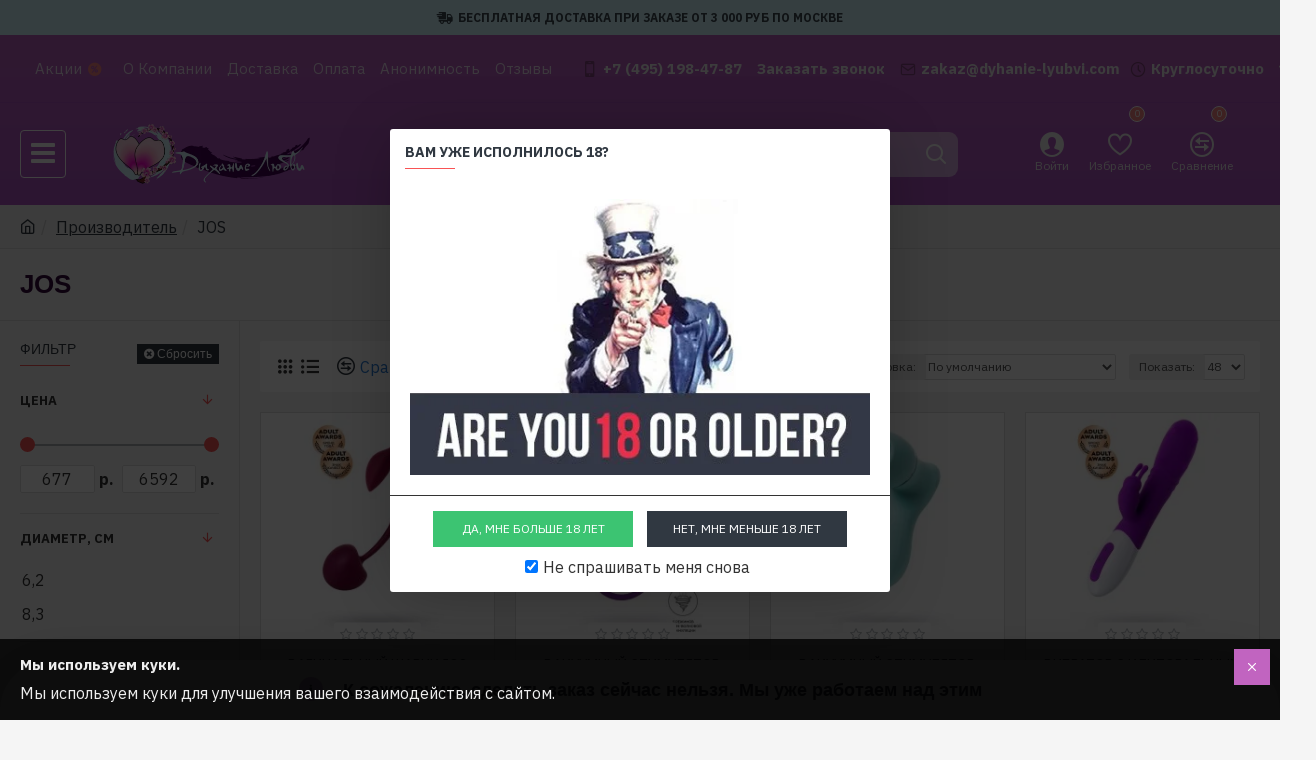

--- FILE ---
content_type: text/html; charset=utf-8
request_url: https://dyhanie-lyubvi.com/jos
body_size: 57264
content:
<!DOCTYPE html><html dir="ltr" lang="ru" class="desktop mac chrome chrome131 webkit oc30 is-guest route-product-manufacturer-info manufacturer-3288 store-0 skin-1 desktop-header-active mobile-sticky layout-5 one-column column-left" data-jb="24340784" data-jv="3.1.4" data-ov="3.0.3.6"><head typeof="og:website"><link rel="preconnect" href="https://fonts.googleapis.com"><link rel="preconnect" href="https://fonts.gstatic.com" crossorigin><link rel="preload" href="https://fonts.googleapis.com/css2?family=Montserrat:wght@500&display=swap" rel="stylesheet"><link rel="preload" href="https://fonts.googleapis.com/css2?family=Montserrat:wght@600&display=swap" rel="stylesheet"> <script src="https://unpkg.com/imask@7.6.1/dist/imask.js"></script> <meta charset="UTF-8" /><link href="https://dyhanie-lyubvi.com/image/catalog/brand/Logo_mobile.png" rel="icon" /><meta name="viewport" content="width=device-width, initial-scale=1.0"><meta name="google-site-verification" content="2hxh_quFsfVw-a5DOx5yzOcT1qvzhMP3e6H-mFEvbvc" /><meta name="yandex-verification" content="69fab1673b4f5fbd" /><meta name="yandex-verification" content="44605632d6635503" /><meta name="yandex-verification" content="11c687def0e0da2b" /><meta name="yandex-verification" content="0b4ac19666bcd105" /><meta http-equiv="X-UA-Compatible" content="IE=edge"><title>JOS — каталог бренда в интернет-магазине «Дыхание любви»</title><base href="https://dyhanie-lyubvi.com/" /> <script type="text/javascript" >(function(m,e,t,r,i,k,a){m[i]=m[i]||function(){(m[i].a=m[i].a||[]).push(arguments)};
  m[i].l=1*new Date();
  for (var j = 0; j < document.scripts.length; j++) {if (document.scripts[j].src === r) { return; }}
  k=e.createElement(t),a=e.getElementsByTagName(t)[0],k.async=1,k.src=r,a.parentNode.insertBefore(k,a)})
  (window, document, "script", "https://mc.yandex.ru/metrika/tag.js", "ym");

  ym(69166594, "init", {
    clickmap:true,
    trackLinks:true,
    accurateTrackBounce:true,
    webvisor:true
  });</script> <meta name="description" content="JOS. Компания «Дыхание любви» предлагает широкий ассортимент интим-товаров для взрослых. При заказе от 3 тыс. доставка по Москве бесплатно.." /><meta property="fb:app_id" content=""/><meta property="og:type" content="website"/><meta property="og:title" content="JOS"/><meta property="og:url" content="https://dyhanie-lyubvi.com/jos"/><meta property="og:image" content="https://dyhanie-lyubvi.com/image/cache/placeholder-600x315w.png.webp"/><meta property="og:image:width" content="600"/><meta property="og:image:height" content="315"/><meta property="og:description" content="JOS"/><meta name="twitter:card" content="summary"/><meta name="twitter:title" content="JOS"/><meta name="twitter:image" content="https://dyhanie-lyubvi.com/image/cache/placeholder-200x200.png.webp"/><meta name="twitter:image:width" content="200"/><meta name="twitter:image:height" content="200"/><meta name="twitter:description" content="JOS"/> <script>window['Journal'] = {"isPopup":false,"isPhone":false,"isTablet":false,"isDesktop":true,"filterScrollTop":true,"filterUrlValuesSeparator":",","countdownDay":"\u0414\u043d\u0438","countdownHour":"\u0427\u0430\u0441\u044b","countdownMin":"\u041c\u0438\u043d\u0443\u0442\u044b","countdownSec":"\u0421\u0435\u043a\u0443\u043d\u0434\u044b","globalPageColumnLeftTabletStatus":false,"globalPageColumnRightTabletStatus":false,"scrollTop":true,"scrollToTop":false,"notificationHideAfter":"2000","quickviewPageStyleCloudZoomStatus":true,"quickviewPageStyleAdditionalImagesCarousel":false,"quickviewPageStyleAdditionalImagesCarouselStyleSpeed":"500","quickviewPageStyleAdditionalImagesCarouselStyleAutoPlay":false,"quickviewPageStyleAdditionalImagesCarouselStylePauseOnHover":true,"quickviewPageStyleAdditionalImagesCarouselStyleDelay":"3000","quickviewPageStyleAdditionalImagesCarouselStyleLoop":false,"quickviewPageStyleAdditionalImagesHeightAdjustment":"5","quickviewPageStyleProductStockUpdate":false,"quickviewPageStylePriceUpdate":false,"quickviewPageStyleOptionsSelect":"none","quickviewText":"\u0411\u044b\u0441\u0442\u0440\u044b\u0439 \u043f\u0440\u043e\u0441\u043c\u043e\u0442\u0440","mobileHeaderOn":"tablet","subcategoriesCarouselStyleSpeed":"500","subcategoriesCarouselStyleAutoPlay":false,"subcategoriesCarouselStylePauseOnHover":true,"subcategoriesCarouselStyleDelay":"3000","subcategoriesCarouselStyleLoop":false,"productPageStyleCloudZoomStatus":true,"productPageStyleCloudZoomPosition":"inner","productPageStyleAdditionalImagesCarousel":false,"productPageStyleAdditionalImagesCarouselStyleSpeed":"500","productPageStyleAdditionalImagesCarouselStyleAutoPlay":true,"productPageStyleAdditionalImagesCarouselStylePauseOnHover":true,"productPageStyleAdditionalImagesCarouselStyleDelay":"3000","productPageStyleAdditionalImagesCarouselStyleLoop":false,"productPageStyleAdditionalImagesHeightAdjustment":"5","productPageStyleProductStockUpdate":false,"productPageStylePriceUpdate":false,"productPageStyleOptionsSelect":"none","infiniteScrollStatus":true,"infiniteScrollOffset":"1","infiniteScrollLoadPrev":"\u041f\u043e\u043a\u0430\u0437\u0430\u0442\u044c \u043f\u0440\u0435\u0434\u044b\u0434\u0443\u0449\u0438\u0435 \u0442\u043e\u0432\u0430\u0440\u044b","infiniteScrollLoadNext":"\u041f\u043e\u043a\u0430\u0437\u0430\u0442\u044c \u0435\u0449\u0451","infiniteScrollLoading":"\u0417\u0430\u0433\u0440\u0443\u0437\u043a\u0430...","infiniteScrollNoneLeft":"\u0411\u043e\u043b\u044c\u0448\u0435 \u0442\u043e\u0432\u0430\u0440\u043e\u0432 \u043d\u0435\u0442.","checkoutUrl":"https:\/\/dyhanie-lyubvi.com\/index.php?route=checkout\/simplecheckout","headerHeight":"100","headerCompactHeight":"60","mobileMenuOn":"","searchStyleSearchAutoSuggestStatus":true,"searchStyleSearchAutoSuggestDescription":true,"headerMiniSearchDisplay":"default","stickyStatus":true,"stickyFullHomePadding":false,"stickyFullwidth":true,"stickyAt":"300","stickyHeight":"45","headerTopBarHeight":"35","topBarStatus":true,"headerType":"classic","headerMobileHeight":"60","headerMobileStickyStatus":true,"headerMobileTopBarVisibility":false,"headerMobileTopBarHeight":"45","currency_left":"","currency_right":"\u0440.","currency_decimal":".","currency_thousand":"","mobileFilterButtonText":"\u0424\u0438\u043b\u044c\u0442\u0440 \u0442\u043e\u0432\u0430\u0440\u043e\u0432","filterBase":"https:\/\/dyhanie-lyubvi.com\/jos","popup":[{"m":23,"c":"02f38c7b"}],"notification":[{"m":137,"c":"1a2039cc"}],"headerNotice":[{"m":56,"c":"bddc5671"}],"columnsCount":1,"layoutNotice":[{"m":261,"c":"ee132082"}]};</script> <script>if(window.NodeList&&!NodeList.prototype.forEach){NodeList.prototype.forEach=Array.prototype.forEach;}
(function(){if(Journal['isPhone']){return;}
var wrappers=['search','cart','cart-content','logo','language','currency'];var documentClassList=document.documentElement.classList;function extractClassList(){return['desktop','tablet','phone','desktop-header-active','mobile-header-active','mobile-menu-active'].filter(function(cls){return documentClassList.contains(cls);});}
function mqr(mqls,listener){Object.keys(mqls).forEach(function(k){mqls[k].addListener(listener);});listener();}
function mobileMenu(){console.warn('mobile menu!');var element=document.querySelector('#main-menu');var wrapper=document.querySelector('.mobile-main-menu-wrapper');if(element&&wrapper){wrapper.appendChild(element);}
var main_menu=document.querySelector('.main-menu');if(main_menu){main_menu.classList.add('accordion-menu');}
document.querySelectorAll('.main-menu .dropdown-toggle').forEach(function(element){element.classList.remove('dropdown-toggle');element.classList.add('collapse-toggle');element.removeAttribute('data-toggle');});document.querySelectorAll('.main-menu .dropdown-menu').forEach(function(element){element.classList.remove('dropdown-menu');element.classList.remove('j-dropdown');element.classList.add('collapse');});}
function desktopMenu(){console.warn('desktop menu!');var element=document.querySelector('#main-menu');var wrapper=document.querySelector('.desktop-main-menu-wrapper');if(element&&wrapper){wrapper.insertBefore(element,document.querySelector('#main-menu-2'));}
var main_menu=document.querySelector('.main-menu');if(main_menu){main_menu.classList.remove('accordion-menu');}
document.querySelectorAll('.main-menu .collapse-toggle').forEach(function(element){element.classList.add('dropdown-toggle');element.classList.remove('collapse-toggle');element.setAttribute('data-toggle','dropdown');});document.querySelectorAll('.main-menu .collapse').forEach(function(element){element.classList.add('dropdown-menu');element.classList.add('j-dropdown');element.classList.remove('collapse');});document.body.classList.remove('mobile-wrapper-open');}
function mobileHeader(){console.warn('mobile header!');Object.keys(wrappers).forEach(function(k){var element=document.querySelector('#'+wrappers[k]);var wrapper=document.querySelector('.mobile-'+wrappers[k]+'-wrapper');if(element&&wrapper){wrapper.appendChild(element);}
if(wrappers[k]==='cart-content'){if(element){element.classList.remove('j-dropdown');element.classList.remove('dropdown-menu');}}});var search=document.querySelector('#search');var cart=document.querySelector('#cart');if(search&&(Journal['searchStyle']==='full')){search.classList.remove('full-search');search.classList.add('mini-search');}
if(cart&&(Journal['cartStyle']==='full')){cart.classList.remove('full-cart');cart.classList.add('mini-cart')}}
function desktopHeader(){console.warn('desktop header!');Object.keys(wrappers).forEach(function(k){var element=document.querySelector('#'+wrappers[k]);var wrapper=document.querySelector('.desktop-'+wrappers[k]+'-wrapper');if(wrappers[k]==='cart-content'){if(element){element.classList.add('j-dropdown');element.classList.add('dropdown-menu');document.querySelector('#cart').appendChild(element);}}else{if(element&&wrapper){wrapper.appendChild(element);}}});var search=document.querySelector('#search');var cart=document.querySelector('#cart');if(search&&(Journal['searchStyle']==='full')){search.classList.remove('mini-search');search.classList.add('full-search');}
if(cart&&(Journal['cartStyle']==='full')){cart.classList.remove('mini-cart');cart.classList.add('full-cart');}
documentClassList.remove('mobile-cart-content-container-open');documentClassList.remove('mobile-main-menu-container-open');documentClassList.remove('mobile-overlay');}
function moveElements(classList){if(classList.includes('mobile-header-active')){mobileHeader();mobileMenu();}else if(classList.includes('mobile-menu-active')){desktopHeader();mobileMenu();}else{desktopHeader();desktopMenu();}}
var mqls={phone:window.matchMedia('(max-width: 768px)'),tablet:window.matchMedia('(max-width: 1024px)'),menu:window.matchMedia('(max-width: '+Journal['mobileMenuOn']+'px)')};mqr(mqls,function(){var oldClassList=extractClassList();if(Journal['isDesktop']){if(mqls.phone.matches){documentClassList.remove('desktop');documentClassList.remove('tablet');documentClassList.add('mobile');documentClassList.add('phone');}else if(mqls.tablet.matches){documentClassList.remove('desktop');documentClassList.remove('phone');documentClassList.add('mobile');documentClassList.add('tablet');}else{documentClassList.remove('mobile');documentClassList.remove('phone');documentClassList.remove('tablet');documentClassList.add('desktop');}
if(documentClassList.contains('phone')||(documentClassList.contains('tablet')&&Journal['mobileHeaderOn']==='tablet')){documentClassList.remove('desktop-header-active');documentClassList.add('mobile-header-active');}else{documentClassList.remove('mobile-header-active');documentClassList.add('desktop-header-active');}}
if(documentClassList.contains('desktop-header-active')&&mqls.menu.matches){documentClassList.add('mobile-menu-active');}else{documentClassList.remove('mobile-menu-active');}
var newClassList=extractClassList();if(oldClassList.join(' ')!==newClassList.join(' ')){if(documentClassList.contains('safari')&&!documentClassList.contains('ipad')&&navigator.maxTouchPoints&&navigator.maxTouchPoints>2){window.fetch('index.php?route=journal3/journal3/device_detect',{method:'POST',body:'device=ipad',headers:{'Content-Type':'application/x-www-form-urlencoded'}}).then(function(data){return data.json();}).then(function(data){if(data.response.reload){window.location.reload();}});}
if(document.readyState==='loading'){document.addEventListener('DOMContentLoaded',function(){moveElements(newClassList);});}else{moveElements(newClassList);}}});})();(function(){var cookies={};var style=document.createElement('style');var documentClassList=document.documentElement.classList;document.head.appendChild(style);document.cookie.split('; ').forEach(function(c){var cc=c.split('=');cookies[cc[0]]=cc[1];});if(Journal['popup']){for(var i in Journal['popup']){if(!cookies['p-'+Journal['popup'][i]['c']]){documentClassList.add('popup-open');documentClassList.add('popup-center');break;}}}
if(Journal['notification']){for(var i in Journal['notification']){if(cookies['n-'+Journal['notification'][i]['c']]){style.sheet.insertRule('.module-notification-'+Journal['notification'][i]['m']+'{ display:none }');}}}
if(Journal['headerNotice']){for(var i in Journal['headerNotice']){if(cookies['hn-'+Journal['headerNotice'][i]['c']]){style.sheet.insertRule('.module-header_notice-'+Journal['headerNotice'][i]['m']+'{ display:none }');}}}
if(Journal['layoutNotice']){for(var i in Journal['layoutNotice']){if(cookies['ln-'+Journal['layoutNotice'][i]['c']]){style.sheet.insertRule('.module-layout_notice-'+Journal['layoutNotice'][i]['m']+'{ display:none }');}}}})();</script> <script>WebFontConfig = { google: { families: ["IBM+Plex+Sans:400,700:latin-ext","Oswald:400:latin-ext"] } };</script> <link href="catalog/view/javascript/bootstrap/css/bootstrap.min.css" type="text/css" rel="stylesheet" media="all" /><link href="catalog/view/javascript/font-awesome/css/font-awesome.min.css" type="text/css" rel="stylesheet" media="all" /><link href="catalog/view/theme/journal3/icons/style.minimal.css" type="text/css" rel="stylesheet" media="all" /><link href="catalog/view/theme/journal3/lib/ion-rangeSlider/ion.rangeSlider.css" type="text/css" rel="stylesheet" media="all" /><link href="catalog/view/theme/journal3/stylesheet/style.css" type="text/css" rel="stylesheet" media="all" /><link href="catalog/view/theme/journal3/stylesheet/custom.css" type="text/css" rel="stylesheet" media="all" /><link href="catalog/view/theme/default/stylesheet/sdek.css" type="text/css" rel="stylesheet" media="all" /><link href="https://dyhanie-lyubvi.com/image/catalog/brand/Logo_mobile.png" rel="icon" /><style>.blog-post .post-details .post-stats{white-space:nowrap;overflow-x:auto;overflow-y:hidden;margin-top:20px;margin-bottom:20px;padding:8px;padding-right:0px;padding-left:0px;border-width:0;border-top-width:1px;border-bottom-width:1px;border-style:solid;border-color:rgba(221, 221, 221, 1)}.blog-post .post-details .post-stats .p-category{flex-wrap:nowrap;display:inline-flex}.mobile .blog-post .post-details .post-stats{overflow-x:scroll}.blog-post .post-details .post-stats::-webkit-scrollbar{-webkit-appearance:none;height:1px;height:2px;width:2px}.blog-post .post-details .post-stats::-webkit-scrollbar-track{background-color:white;background-color:rgba(238, 238, 238, 1)}.blog-post .post-details .post-stats::-webkit-scrollbar-thumb{background-color:#999;background-color:rgba(249, 83, 85, 1)}.blog-post .post-details .post-stats .p-posted{display:none}.blog-post .post-details .post-stats .p-author{display:none}.blog-post .post-details .post-stats .p-date{display:inline-flex}.p-date-image{color:rgba(255, 255, 255, 1);font-weight:700;background:rgba(249, 83, 85, 1);margin:5px}.p-date-image
i{color:rgba(238, 238, 238, 1)}.blog-post .post-details .post-stats .p-comment{display:inline-flex}.blog-post .post-details .post-stats .p-view{display:inline-flex}.post-content>p{margin-bottom:10px}.post-content{font-family:'IBM Plex Sans';font-weight:400;font-size:16px;line-height:1.5;-webkit-font-smoothing:antialiased;column-count:initial;column-gap:50px;column-rule-color:rgba(221, 221, 221, 1);column-rule-width:1px;column-rule-style:solid}.post-content
a{color:rgba(39, 124, 217, 1);display:inline-block}.post-content a:hover{color:rgba(249, 83, 85, 1)}.post-content
p{font-size:15px;margin-bottom:15px}.post-content
h1{margin-bottom:20px}.post-content
h2{font-size:32px;margin-bottom:15px}.post-content
h3{margin-bottom:15px}.post-content
h4{font-weight:700;text-transform:uppercase;margin-bottom:15px}.post-content
h5{font-size:17px;font-weight:400;margin-bottom:15px}.post-content
h6{color:rgba(255, 255, 255, 1);text-transform:uppercase;background:rgba(249, 83, 85, 1);padding:6px;padding-right:10px;padding-left:10px;margin-bottom:15px;display:inline-block}.post-content
blockquote{font-size:17px;color:rgba(109, 118, 125, 1);font-style:italic;padding:15px;padding-top:10px;padding-bottom:10px;margin-top:15px;margin-bottom:15px;border-radius:3px;float:none;display:block}.post-content blockquote::before{margin-left:auto;margin-right:auto;float:left;content:'\e98f' !important;font-family:icomoon !important;color:rgba(249, 83, 85, 1);margin-right:10px}.post-content
hr{margin-top:20px;margin-bottom:20px;overflow:visible}.post-content hr::before{content:'\e993' !important;font-family:icomoon !important;font-size:20px;width:40px;height:40px;border-radius:50%}.post-content .drop-cap{font-family:Georgia,serif !important;font-weight:400 !important;font-size:60px !important;font-family:Georgia,serif;font-weight:700;margin-right:5px}.post-content .amp::before{content:'\e901' !important;font-family:icomoon !important;font-size:25px;top:5px}.post-content .video-responsive{margin-bottom:15px}.post-image{display:block;text-align:left;float:none}.blog-post
.tags{justify-content:center}.post-comments{margin-top:20px}.post-comment{margin-bottom:30px;padding-bottom:15px;border-width:0;border-bottom-width:1px;border-style:solid;border-color:rgba(221,221,221,1)}.post-reply{margin-top:15px;margin-left:60px;padding-top:20px;border-width:0;border-top-width:1px;border-style:solid;border-color:rgba(221,221,221,1)}.user-avatar{display:block;margin-right:15px;border-radius:50%}.module-blog_comments .side-image{display:block}.post-comment .user-name{font-size:18px;font-weight:700}.post-comment .user-data
div{font-size:12px}.post-comment .user-site::before{left:-1px}.post-comment .user-data .user-date{display:inline-flex}.post-comment .user-data .user-time{display:inline-flex}.comment-form .form-group:not(.required){display:flex}.user-data .user-site{display:inline-flex}.main-posts.post-grid .post-layout.swiper-slide{margin-right:0px;width:calc((100% - 0 * 0px) / 1 - 0.01px)}.main-posts.post-grid .post-layout:not(.swiper-slide){padding:0px;width:calc(100% / 1 - 0.01px)}.one-column #content .main-posts.post-grid .post-layout.swiper-slide{margin-right:20px;width:calc((100% - 2 * 20px) / 3 - 0.01px)}.one-column #content .main-posts.post-grid .post-layout:not(.swiper-slide){padding:10px;width:calc(100% / 3 - 0.01px)}.two-column #content .main-posts.post-grid .post-layout.swiper-slide{margin-right:0px;width:calc((100% - 0 * 0px) / 1 - 0.01px)}.two-column #content .main-posts.post-grid .post-layout:not(.swiper-slide){padding:0px;width:calc(100% / 1 - 0.01px)}.side-column .main-posts.post-grid .post-layout.swiper-slide{margin-right:0px;width:calc((100% - 0 * 0px) / 1 - 0.01px)}.side-column .main-posts.post-grid .post-layout:not(.swiper-slide){padding:0px;width:calc(100% / 1 - 0.01px)}.main-posts.post-grid{margin:-10px}.post-grid .post-thumb .image
img{filter:grayscale(1)}.post-grid .post-thumb:hover .image
img{filter:grayscale(0);transform:scale(1.15)}.post-grid .post-thumb
.caption{position:relative;bottom:auto;width:auto}.post-grid .post-thumb
.name{display:flex;width:auto;margin-left:auto;margin-right:auto;justify-content:center;margin-left:auto;margin-right:auto;margin-top:10px;margin-bottom:10px}.post-grid .post-thumb .name
a{white-space:nowrap;overflow:hidden;text-overflow:ellipsis;font-size:16px;color:rgba(48, 56, 65, 1);font-weight:700}.desktop .post-grid .post-thumb .name a:hover{color:rgba(249, 83, 85, 1)}.post-grid .post-thumb
.description{display:block;text-align:center;margin-bottom:10px}.post-grid .post-thumb .button-group{display:flex;justify-content:center;margin-bottom:10px}.post-grid .post-thumb .btn-read-more::before{display:none}.post-grid .post-thumb .btn-read-more::after{display:none;content:'\e5c8' !important;font-family:icomoon !important}.post-grid .post-thumb .btn-read-more .btn-text{display:inline-block;padding:0}.post-grid .post-thumb .post-stats{display:flex;color:rgba(238, 238, 238, 1);justify-content:center;position:absolute;transform:translateY(-100%);width:100%;background:rgba(0, 0, 0, 0.65);padding:7px}.post-grid .post-thumb .post-stats .p-author{display:flex}.post-grid .post-thumb .p-date{display:flex}.post-grid .post-thumb .post-stats .p-comment{display:flex}.post-grid .post-thumb .post-stats .p-view{display:flex}.post-list .post-layout:not(.swiper-slide){margin-bottom:40px}.post-list .post-thumb
.caption{flex-basis:200px;padding:15px}.post-list .post-thumb:hover .image
img{transform:scale(1.15)}.post-list .post-thumb
.name{display:flex;width:auto;margin-left:auto;margin-right:auto;justify-content:flex-start;margin-left:0;margin-right:auto}.post-list .post-thumb .name
a{white-space:normal;overflow:visible;text-overflow:initial;font-size:18px;color:rgba(48, 56, 65, 1);font-weight:700}.desktop .post-list .post-thumb .name a:hover{color:rgba(249, 83, 85, 1)}.post-list .post-thumb
.description{display:block;color:rgba(109, 118, 125, 1);padding-top:5px;padding-bottom:5px}.post-list .post-thumb .button-group{display:flex;justify-content:flex-start}.post-list .post-thumb .btn-read-more::before{display:inline-block}.post-list .post-thumb .btn-read-more .btn-text{display:inline-block;padding:0
.4em}.post-list .post-thumb .btn-read-more::after{content:'\e5c8' !important;font-family:icomoon !important}.post-list .post-thumb .post-stats{display:flex;justify-content:flex-start;padding-bottom:5px;margin:-15px;margin-bottom:5px;margin-left:0px}.post-list .post-thumb .post-stats .p-author{display:block}.post-list .post-thumb .p-date{display:flex}.post-list .post-thumb .post-stats .p-comment{display:block}.post-list .post-thumb .post-stats .p-view{display:flex}.blog-feed
span{display:block;color:rgba(235, 102, 38, 1) !important}.blog-feed{display:inline-flex;margin-right:30px}.blog-feed::before{content:'\f143' !important;font-family:icomoon !important;font-size:14px;color:rgba(235, 102, 38, 1)}.desktop .blog-feed:hover
span{color:rgba(39, 124, 217, 1) !important}.countdown{color:rgba(48, 56, 65, 1);background:rgba(255, 255, 255, 1);border-radius:3px;width:90%}.countdown div
span{color:rgba(109,118,125,1)}.countdown>div{border-style:solid;border-color:rgba(245, 245, 245, 1)}.boxed-layout .site-wrapper{overflow:hidden}.boxed-layout
.header{padding:0
20px}.boxed-layout
.breadcrumb{padding-left:20px;padding-right:20px}.wrapper, .mega-menu-content, .site-wrapper > .container, .grid-cols,.desktop-header-active .is-sticky .header .desktop-main-menu-wrapper,.desktop-header-active .is-sticky .sticky-fullwidth-bg,.boxed-layout .site-wrapper, .breadcrumb, .title-wrapper, .page-title > span,.desktop-header-active .header .top-bar,.desktop-header-active .header .mid-bar,.desktop-main-menu-wrapper{max-width:1400px}.desktop-main-menu-wrapper .main-menu>.j-menu>.first-dropdown::before{transform:translateX(calc(0px - (100vw - 1400px) / 2))}html[dir='rtl'] .desktop-main-menu-wrapper .main-menu>.j-menu>.first-dropdown::before{transform:none;right:calc(0px - (100vw - 1400px) / 2)}.desktop-main-menu-wrapper .main-menu>.j-menu>.first-dropdown.mega-custom::before{transform:translateX(calc(0px - (200vw - 1400px) / 2))}html[dir='rtl'] .desktop-main-menu-wrapper .main-menu>.j-menu>.first-dropdown.mega-custom::before{transform:none;right:calc(0px - (200vw - 1400px) / 2)}body{background:rgba(245, 245, 245, 1);font-family:'IBM Plex Sans';font-weight:400;font-size:16px;line-height:1.5;-webkit-font-smoothing:antialiased}#content{padding-top:20px;padding-bottom:20px}.column-left
#content{padding-left:20px}.column-right
#content{padding-right:20px}.side-column{max-width:240px;padding:20px;padding-left:0px}.one-column
#content{max-width:calc(100% - 240px)}.two-column
#content{max-width:calc(100% - 240px * 2)}#column-left{border-width:0;border-right-width:1px;border-style:solid;border-color:rgba(221,221,221,1)}#column-right{border-width:0;border-left-width:1px;border-style:solid;border-color:rgba(221,221,221,1);padding:20px;padding-right:0px}.page-title{display:block}.dropdown.drop-menu>.j-dropdown{left:0;right:auto;transform:translate3d(0,-10px,0)}.dropdown.drop-menu.animating>.j-dropdown{left:0;right:auto;transform:none}.dropdown.drop-menu>.j-dropdown::before{left:10px;right:auto;transform:translateX(0)}.dropdown.dropdown .j-menu .dropdown>a>.count-badge{margin-right:5px}.dropdown.dropdown .j-menu .dropdown>a>.count-badge+.open-menu+.menu-label{margin-left:0}.dropdown.dropdown .j-menu .dropdown>a::after{display:none}.dropdown.dropdown .j-menu>li>a{font-size:14px;font-weight:400;text-transform:none;padding:5px}.desktop .dropdown.dropdown .j-menu > li:hover > a, .dropdown.dropdown .j-menu>li.active>a{color:rgba(249, 83, 85, 1)}.dropdown.dropdown .j-menu>li.open>a{color:rgba(249, 83, 85, 1)}.dropdown.dropdown .j-menu .links-text{white-space:nowrap;overflow:hidden;text-overflow:ellipsis}.dropdown.dropdown .j-menu>li>a::before{margin-right:8px}.dropdown.dropdown .j-menu a .count-badge{display:none;position:relative}.dropdown.dropdown:not(.mega-menu) .j-dropdown>.j-menu{background:rgba(255, 255, 255, 1)}.dropdown.dropdown:not(.mega-menu) .j-dropdown{min-width:200px}.dropdown.dropdown:not(.mega-menu) .j-menu{box-shadow:0 0 85px -10px rgba(0, 0, 0, 0.2)}.dropdown.dropdown .j-dropdown::before{display:block;border-bottom-color:rgba(255,255,255,1);margin-top:-10px}legend{font-family:'IBM Plex Sans';font-weight:700;font-size:14px;color:rgba(48,56,65,1);text-transform:uppercase;border-width:0px;padding:0px;margin:0px;margin-bottom:10px;white-space:normal;overflow:visible;text-overflow:initial;text-align:left}legend::after{content:'';display:block;position:relative;margin-top:8px;left:initial;right:initial;margin-left:0;margin-right:auto;transform:none}legend.page-title>span::after{content:'';display:block;position:relative;margin-top:8px;left:initial;right:initial;margin-left:0;margin-right:auto;transform:none}legend::after,legend.page-title>span::after{width:50px;height:1px;background:rgba(249,83,85,1)}.title{font-family:'IBM Plex Sans';font-weight:700;font-size:14px;color:rgba(48,56,65,1);text-transform:uppercase;border-width:0px;padding:0px;margin:0px;margin-bottom:10px;white-space:normal;overflow:visible;text-overflow:initial;text-align:left}.title::after{content:'';display:block;position:relative;margin-top:8px;left:initial;right:initial;margin-left:0;margin-right:auto;transform:none}.title.page-title>span::after{content:'';display:block;position:relative;margin-top:8px;left:initial;right:initial;margin-left:0;margin-right:auto;transform:none}.title::after,.title.page-title>span::after{width:50px;height:1px;background:rgba(249, 83, 85, 1)}html:not(.popup) .page-title{font-family:'Oswald';font-weight:400;font-size:26px;color:rgba(48, 56, 65, 1);text-align:left;text-transform:uppercase;border-width:0;border-bottom-width:1px;border-style:solid;border-color:rgba(221, 221, 221, 1);border-radius:0px;padding:20px;margin:0px;white-space:normal;overflow:visible;text-overflow:initial;text-align:left}html:not(.popup) .page-title::after{display:none;margin-top:8px;left:initial;right:initial;margin-left:0;margin-right:auto;transform:none}html:not(.popup) .page-title.page-title>span::after{display:none;margin-top:8px;left:initial;right:initial;margin-left:0;margin-right:auto;transform:none}html:not(.popup) .page-title::after, html:not(.popup) .page-title.page-title>span::after{width:50px;height:2px;background:rgba(249,83,85,1)}.title.module-title{font-family:'IBM Plex Sans';font-weight:700;font-size:14px;color:rgba(48,56,65,1);text-transform:uppercase;border-width:0px;padding:0px;margin:0px;margin-bottom:10px;white-space:normal;overflow:visible;text-overflow:initial;text-align:left}.title.module-title::after{content:'';display:block;position:relative;margin-top:8px;left:initial;right:initial;margin-left:0;margin-right:auto;transform:none}.title.module-title.page-title>span::after{content:'';display:block;position:relative;margin-top:8px;left:initial;right:initial;margin-left:0;margin-right:auto;transform:none}.title.module-title::after,.title.module-title.page-title>span::after{width:50px;height:1px;background:rgba(249,83,85,1)}.btn,.btn:visited{font-size:12px;color:rgba(255,255,255,1);text-transform:uppercase}.btn:hover{color:rgba(255, 255, 255, 1) !important;background:rgba(39, 124, 217, 1) !important}.btn:active,.btn:hover:active,.btn:focus:active{color:rgba(255, 255, 255, 1) !important;background:rgba(34, 184, 155, 1) !important}.btn:focus{color:rgba(255, 255, 255, 1) !important;box-shadow:inset 0 0 20px rgba(0,0,0,0.25)}.btn{background:rgba(48,56,65,1);padding:12px}.btn.btn.disabled::after{font-size:20px}.btn-secondary.btn{background:rgba(254,225,91,1)}.btn-secondary.btn:hover{background:rgba(196, 202, 253, 1) !important}.btn-secondary.btn.btn.disabled::after{font-size:20px}.btn-success.btn{background:rgba(60,196,114,1)}.btn-success.btn:hover{background:rgba(249, 83, 85, 1) !important}.btn-success.btn.btn.disabled::after{font-size:20px}.btn-danger.btn{background:rgba(193,100,192,1)}.btn-danger.btn:hover{background:rgba(53, 66, 174, 1) !important}.btn-danger.btn.btn.disabled::after{font-size:20px}.btn-warning.btn{background:rgba(254,225,91,1)}.btn-warning.btn:hover{background:rgba(196, 202, 253, 1) !important}.btn-warning.btn.btn.disabled::after{font-size:20px}.btn-info.btn{background:rgba(109,118,125,1);border-width:0px}.btn-info.btn:hover{background:rgba(48, 56, 65, 1) !important}.btn-info.btn.btn.disabled::after{font-size:20px}.btn-light.btn,.btn-light.btn:visited{color:rgba(109,118,125,1)}.btn-light.btn:hover{color:rgba(48, 56, 65, 1) !important;background:rgba(196, 202, 253, 1) !important}.btn-light.btn{background:rgba(238,238,238,1)}.btn-light.btn.btn.disabled::after{font-size:20px}.btn-dark.btn{background:rgba(48,56,65,1)}.btn-dark.btn:hover{background:rgba(53, 66, 174, 1) !important}.btn-dark.btn.btn.disabled::after{font-size:20px}.buttons{margin-top:20px;padding-top:15px;border-width:0;border-top-width:1px;border-style:solid;border-color:rgba(221, 221, 221, 1);font-size:12px}.buttons .pull-left .btn, .buttons .pull-left .btn:visited{font-size:12px;color:rgba(255, 255, 255, 1);text-transform:uppercase}.buttons .pull-left .btn:hover{color:rgba(255, 255, 255, 1) !important;background:rgba(39, 124, 217, 1) !important}.buttons .pull-left .btn:active, .buttons .pull-left .btn:hover:active, .buttons .pull-left .btn:focus:active{color:rgba(255, 255, 255, 1) !important;background:rgba(34, 184, 155, 1) !important}.buttons .pull-left .btn:focus{color:rgba(255, 255, 255, 1) !important;box-shadow:inset 0 0 20px rgba(0, 0, 0, 0.25)}.buttons .pull-left
.btn{background:rgba(48, 56, 65, 1);padding:12px}.buttons .pull-left .btn.btn.disabled::after{font-size:20px}.buttons .pull-right .btn::after{content:'\e5c8' !important;font-family:icomoon !important;margin-left:5px}.buttons .pull-left .btn::before{content:'\e5c4' !important;font-family:icomoon !important;margin-right:5px}.buttons>div{flex:0 0 auto;width:auto;flex-basis:0}.buttons > div
.btn{width:auto}.buttons .pull-left{margin-right:auto}.buttons .pull-right:only-child{flex:0 0 auto;width:auto;margin:0
0 0 auto}.buttons .pull-right:only-child
.btn{width:auto}.buttons input+.btn{margin-top:5px}.tags{margin-top:15px;justify-content:flex-start;font-size:13px;font-weight:700;text-transform:uppercase}.tags a,.tags-title{margin-right:8px;margin-bottom:8px}.tags
b{display:none}.tags
a{padding-right:8px;padding-left:8px;font-size:12px;color:rgba(238,238,238,1);font-weight:400;text-transform:none;background:rgba(58,71,80,1)}.alert.alert-success{color:rgba(255,255,255,1);background:rgba(60,196,114,1)}.alert.alert-info{color:rgba(48, 56, 65, 1)}.alert-info.alert-dismissible
.close{color:rgba(196,202,253,1)}.alert.alert-warning{color:rgba(48,56,65,1);background:rgba(254,225,91,1)}.alert.alert-danger{color:rgba(255,255,255,1);background:rgba(249,83,85,1)}.breadcrumb{display:block !important;text-align:left;padding:10px;padding-left:0px;white-space:normal;-webkit-overflow-scrolling:touch}.breadcrumb::before{background:rgba(238, 238, 238, 1);border-width:0;border-bottom-width:1px;border-style:solid;border-color:rgba(221, 221, 221, 1)}.breadcrumb li:first-of-type a i::before{content:'\eb69' !important;font-family:icomoon !important}.breadcrumb
a{color:rgba(48, 56, 65, 1);text-decoration:underline}.mobile
.breadcrumb{overflow-x:visible}.breadcrumb::-webkit-scrollbar{-webkit-appearance:initial;height:1px;height:1px;width:1px}.breadcrumb::-webkit-scrollbar-track{background-color:white}.breadcrumb::-webkit-scrollbar-thumb{background-color:#999}.panel-group .panel-heading a::before{content:'\e5c8' !important;font-family:icomoon !important;order:10}.desktop .panel-group .panel-heading:hover a::before{color:rgba(249, 83, 85, 1)}.panel-group .panel-active .panel-heading a::before{content:'\e5db' !important;font-family:icomoon !important;color:rgba(249, 83, 85, 1);top:-1px}.panel-group .panel-heading
a{justify-content:space-between;font-size:13px;font-weight:700;text-transform:uppercase;padding:0px;padding-top:15px;padding-bottom:15px}.panel-group .panel-heading{border-width:0;border-top-width:1px;border-style:solid;border-color:rgba(221, 221, 221, 1)}.panel-group .panel-body{padding-bottom:10px}body
a{color:rgba(39, 124, 217, 1);display:inline-block}body a:hover{color:rgba(249, 83, 85, 1)}body
p{font-size:15px;margin-bottom:15px}body
h1{margin-bottom:20px}body
h2{font-size:32px;margin-bottom:15px}body
h3{margin-bottom:15px}body
h4{font-weight:700;text-transform:uppercase;margin-bottom:15px}body
h5{font-size:17px;font-weight:400;margin-bottom:15px}body
h6{color:rgba(255, 255, 255, 1);text-transform:uppercase;background:rgba(249, 83, 85, 1);padding:6px;padding-right:10px;padding-left:10px;margin-bottom:15px;display:inline-block}body
blockquote{font-size:17px;color:rgba(109, 118, 125, 1);font-style:italic;padding:15px;padding-top:10px;padding-bottom:10px;margin-top:15px;margin-bottom:15px;border-radius:3px;float:none;display:block}body blockquote::before{margin-left:auto;margin-right:auto;float:left;content:'\e98f' !important;font-family:icomoon !important;color:rgba(249, 83, 85, 1);margin-right:10px}body
hr{margin-top:20px;margin-bottom:20px;overflow:visible}body hr::before{content:'\e993' !important;font-family:icomoon !important;font-size:20px;width:40px;height:40px;border-radius:50%}body .drop-cap{font-family:Georgia,serif !important;font-weight:400 !important;font-size:60px !important;font-family:Georgia,serif;font-weight:700;margin-right:5px}body .amp::before{content:'\e901' !important;font-family:icomoon !important;font-size:25px;top:5px}body .video-responsive{margin-bottom:15px}.count-badge{color:rgba(255, 255, 255, 1);background:rgba(249, 83, 85, 1);border-radius:10px}.product-label
b{color:rgba(255, 255, 255, 1);font-weight:700;text-transform:uppercase;background:rgba(249, 83, 85, 1);padding:5px}.product-label.product-label-default
b{min-width:60px}.tooltip-inner{font-size:12px;color:rgba(238, 238, 238, 1);background:rgba(48, 56, 65, 1);border-radius:2px;box-shadow:0 -15px 100px -10px rgba(0, 0, 0, 0.1)}.tooltip.top .tooltip-arrow{border-top-color:rgba(48, 56, 65, 1)}.tooltip.right .tooltip-arrow{border-right-color:rgba(48, 56, 65, 1)}.tooltip.bottom .tooltip-arrow{border-bottom-color:rgba(48, 56, 65, 1)}.tooltip.left .tooltip-arrow{border-left-color:rgba(48, 56, 65, 1)}table tbody tr:hover
td{background:rgba(255, 255, 255, 1)}table tbody
td{border-width:0 !important;border-top-width:1px !important;border-style:solid !important;border-color:rgba(221, 221, 221, 1) !important}table{border-width:1px !important;border-style:solid !important;border-color:rgba(221, 221, 221, 1) !important}table thead
td{font-size:12px;font-weight:700;text-transform:uppercase;background:rgba(238, 238, 238, 1)}table tfoot
td{background:rgba(238, 238, 238, 1)}table tfoot td, table tfoot
th{border-style:solid !important;border-color:rgba(221, 221, 221, 1) !important}.table-responsive{border-width:1px;border-style:solid;border-color:rgba(221,221,221,1);-webkit-overflow-scrolling:touch}.table-responsive::-webkit-scrollbar{height:5px;width:5px}.form-group .control-label{max-width:150px;padding-top:7px;padding-bottom:5px;justify-content:flex-start}.required .control-label::after, .required .control-label+div::before,.text-danger{font-size:17px}.form-group{margin-bottom:8px}.required .control-label::after, .required .control-label+div::before{margin-top:3px}input.form-control{background:rgba(255, 255, 255, 1) !important;border-width:1px !important;border-style:solid !important;border-color:rgba(221, 221, 221, 1) !important;border-radius:2px !important;max-width:500px;height:38px}input.form-control:hover{border-color:rgba(196, 202, 253, 1) !important}input.form-control:focus,input.form-control:active{border-color:rgba(196, 202, 253, 1) !important}input.form-control:focus{box-shadow:inset 0 0 5px rgba(0,0,0,0.1)}textarea.form-control{background:rgba(255, 255, 255, 1) !important;border-width:1px !important;border-style:solid !important;border-color:rgba(221, 221, 221, 1) !important;border-radius:2px !important}textarea.form-control:hover{border-color:rgba(196, 202, 253, 1) !important}textarea.form-control:focus,textarea.form-control:active{border-color:rgba(196, 202, 253, 1) !important}textarea.form-control:focus{box-shadow:inset 0 0 5px rgba(0,0,0,0.1)}select.form-control{background:rgba(255, 255, 255, 1) !important;border-width:1px !important;border-style:solid !important;border-color:rgba(221, 221, 221, 1) !important;border-radius:2px !important;max-width:500px}select.form-control:hover{border-color:rgba(196, 202, 253, 1) !important}select.form-control:focus,select.form-control:active{border-color:rgba(196, 202, 253, 1) !important}select.form-control:focus{box-shadow:inset 0 0 5px rgba(0,0,0,0.1)}.radio{width:100%}.checkbox{width:100%}.input-group .input-group-btn
.btn{min-width:35px;min-height:35px}.product-option-file .btn i::before{content:'\ebd8' !important;font-family:icomoon !important}.stepper input.form-control{border-width:0px !important}.stepper{width:50px;height:35px;border-style:solid;border-color:rgba(48, 56, 65, 1)}.stepper span
i{color:rgba(255, 255, 255, 1);background-color:rgba(109, 118, 125, 1)}.stepper span i:hover{background-color:rgba(53,66,174,1)}.pagination-results{font-size:13px;color:rgba(48, 56, 65, 1);letter-spacing:1px;margin-top:20px;justify-content:flex-start}.pagination-results .text-right{display:block}.pagination>li>a{color:rgba(48,56,65,1)}.pagination>li>a:hover{color:rgba(249,83,85,1)}.pagination>li.active>span,.pagination>li.active>span:hover,.pagination>li>a:focus{color:rgba(249,83,85,1)}.pagination>li>a,.pagination>li>span{padding:5px;padding-right:6px;padding-left:6px}.pagination>li{border-radius:2px}.pagination > li:first-child a::before, .pagination > li:last-child a::before{content:'\e5c4' !important;font-family:icomoon !important}.pagination > li .prev::before, .pagination > li .next::before{content:'\e5c4' !important;font-family:icomoon !important}.pagination>li:not(:first-of-type){margin-left:5px}.rating .fa-stack{font-size:13px;width:1.2em}.rating .fa-star, .rating .fa-star+.fa-star-o{color:rgba(254, 225, 91, 1)}.rating .fa-star-o:only-child{color:rgba(109,118,125,1)}.rating-stars{border-top-left-radius:3px;border-top-right-radius:3px}.popup-inner-body{max-height:calc(100vh - 50px * 2)}.popup-container{max-width:calc(100% - 20px * 2)}.popup-bg{background:rgba(0,0,0,0.75)}.popup-body,.popup{background:rgba(255, 255, 255, 1)}.popup-content, .popup .site-wrapper{padding:20px}.popup-body{border-radius:3px;box-shadow:0 5px 60px -10px rgba(0, 0, 0, 0.3)}.popup-container .popup-close::before{content:'\e5cd' !important;font-family:icomoon !important}.popup-close{width:30px;height:30px;margin-right:8px;margin-top:40px}.popup-container .btn.popup-close{border-radius:50% !important}.popup-container>.btn{background:rgba(39,124,217,1)}.popup-container>.btn:hover{background:rgba(53, 66, 174, 1) !important}.popup-container>.btn.btn.disabled::after{font-size:20px}.scroll-top i::before{content:'\e5d8' !important;font-family:icomoon !important;font-size:20px;color:rgba(255, 255, 255, 1);background:rgba(249, 83, 85, 1);padding:10px}.scroll-top:hover i::before{background:rgba(60,196,114,1)}.scroll-top{left:auto;right:10px;transform:translateX(0);;margin-left:10px;margin-right:10px;margin-bottom:10px}.journal-loading > i::before, .ias-spinner > i::before, .lg-outer .lg-item::after,.btn.disabled::after{content:'\e92f' !important;font-family:icomoon !important;font-size:30px;color:rgba(249, 83, 85, 1)}.journal-loading > .fa-spin, .lg-outer .lg-item::after,.btn.disabled::after{animation:fa-spin infinite linear;;animation-duration:2000ms}.btn-cart::before,.fa-shopping-cart::before{content:'\ea9b' !important;font-family:icomoon !important;left:-1px}.btn-wishlist::before{content:'\f08a' !important;font-family:icomoon !important}.btn-compare::before,.compare-btn::before{content:'\eab6' !important;font-family:icomoon !important}.fa-refresh::before{content:'\eacd' !important;font-family:icomoon !important}.fa-times-circle::before,.fa-times::before,.reset-filter::before,.notification-close::before,.popup-close::before,.hn-close::before{content:'\e981' !important;font-family:icomoon !important}.p-author::before{content:'\e7fd' !important;font-family:icomoon !important;margin-right:5px}.p-date::before{content:'\f133' !important;font-family:icomoon !important;margin-right:5px}.p-time::before{content:'\eb29' !important;font-family:icomoon !important;margin-right:5px}.p-comment::before{content:'\f27a' !important;font-family:icomoon !important;margin-right:5px}.p-view::before{content:'\f06e' !important;font-family:icomoon !important;margin-right:5px}.p-category::before{content:'\f022' !important;font-family:icomoon !important;margin-right:5px}.user-site::before{content:'\e321' !important;font-family:icomoon !important;left:-1px;margin-right:5px}.desktop ::-webkit-scrollbar{width:12px}.desktop ::-webkit-scrollbar-track{background:rgba(238, 238, 238, 1)}.desktop ::-webkit-scrollbar-thumb{background:rgba(109,118,125,1);border-width:4px;border-style:solid;border-color:rgba(238,238,238,1);border-radius:10px}.expand-content{max-height:70px}.block-expand.btn,.block-expand.btn:visited{text-transform:none}.block-expand.btn{padding:2px;padding-right:7px;padding-left:7px;min-width:20px;min-height:20px}.desktop .block-expand.btn:hover{box-shadow:0 5px 30px -5px rgba(0,0,0,0.25)}.block-expand.btn:active,.block-expand.btn:hover:active,.block-expand.btn:focus:active{box-shadow:inset 0 0 20px rgba(0,0,0,0.25)}.block-expand.btn:focus{box-shadow:inset 0 0 20px rgba(0,0,0,0.25)}.block-expand.btn.btn.disabled::after{font-size:20px}.block-expand::after{content:'Show More'}.block-expanded .block-expand::after{content:'Show Less'}.block-expand::before{content:'\e5db' !important;font-family:icomoon !important;margin-right:5px}.block-expanded .block-expand::before{content:'\e5d8' !important;font-family:icomoon !important;margin-right:5px}.block-expand-overlay{background:linear-gradient(to bottom, transparent, rgba(245, 245, 245, 1))}.safari .block-expand-overlay{background:linear-gradient(to bottom, rgba(255,255,255,0), rgba(245, 245, 245, 1))}.iphone .block-expand-overlay{background:linear-gradient(to bottom, rgba(255,255,255,0), rgba(245, 245, 245, 1))}.ipad .block-expand-overlay{background:linear-gradient(to bottom,rgba(255,255,255,0),rgba(245,245,245,1))}.old-browser{color:rgba(42,42,42,1);background:rgba(255,255,255,1)}.notification-cart.notification{max-width:400px;margin:20px;margin-bottom:0px;padding:10px;background:rgba(255, 255, 255, 1);border-radius:5px;box-shadow:0 5px 60px -10px rgba(0, 0, 0, 0.3)}.notification-cart .notification-close{display:block;width:25px;height:25px;margin-right:-12px;margin-top:-12px}.notification-cart .notification-close::before{content:'\e5cd' !important;font-family:icomoon !important}.notification-cart .btn.notification-close{border-radius:50% !important}.notification-cart .notification-close.btn{background:rgba(39, 124, 217, 1)}.notification-cart .notification-close.btn:hover{background:rgba(53, 66, 174, 1) !important}.notification-cart .notification-close.btn.btn.disabled::after{font-size:20px}.notification-cart
img{display:block;margin-right:10px;margin-bottom:10px}.notification-cart .notification-buttons{display:flex;padding:10px;margin:-10px;margin-top:5px}.notification-cart .notification-view-cart.btn{background:rgba(39, 124, 217, 1)}.notification-cart .notification-view-cart.btn:hover{background:rgba(53, 66, 174, 1) !important}.notification-cart .notification-view-cart.btn.btn.disabled::after{font-size:20px}.notification-cart .notification-view-cart{display:inline-flex;flex-grow:1}.notification-cart .notification-checkout.btn{background:rgba(60, 196, 114, 1)}.notification-cart .notification-checkout.btn:hover{background:rgba(249, 83, 85, 1) !important}.notification-cart .notification-checkout.btn.btn.disabled::after{font-size:20px}.notification-cart .notification-checkout{display:inline-flex;flex-grow:1;margin-left:10px}.notification-cart .notification-checkout::after{content:'\e5c8' !important;font-family:icomoon !important;margin-left:5px}.notification-wishlist.notification{max-width:400px;margin:20px;margin-bottom:0px;padding:10px;background:rgba(255, 255, 255, 1);border-radius:5px;box-shadow:0 5px 60px -10px rgba(0, 0, 0, 0.3)}.notification-wishlist .notification-close{display:block;width:25px;height:25px;margin-right:-12px;margin-top:-12px}.notification-wishlist .notification-close::before{content:'\e5cd' !important;font-family:icomoon !important}.notification-wishlist .btn.notification-close{border-radius:50% !important}.notification-wishlist .notification-close.btn{background:rgba(39, 124, 217, 1)}.notification-wishlist .notification-close.btn:hover{background:rgba(53, 66, 174, 1) !important}.notification-wishlist .notification-close.btn.btn.disabled::after{font-size:20px}.notification-wishlist
img{display:block;margin-right:10px;margin-bottom:10px}.notification-wishlist .notification-buttons{display:flex;padding:10px;margin:-10px;margin-top:5px}.notification-wishlist .notification-view-cart.btn{background:rgba(39, 124, 217, 1)}.notification-wishlist .notification-view-cart.btn:hover{background:rgba(53, 66, 174, 1) !important}.notification-wishlist .notification-view-cart.btn.btn.disabled::after{font-size:20px}.notification-wishlist .notification-view-cart{display:inline-flex;flex-grow:1}.notification-wishlist .notification-checkout.btn{background:rgba(60, 196, 114, 1)}.notification-wishlist .notification-checkout.btn:hover{background:rgba(249, 83, 85, 1) !important}.notification-wishlist .notification-checkout.btn.btn.disabled::after{font-size:20px}.notification-wishlist .notification-checkout{display:inline-flex;flex-grow:1;margin-left:10px}.notification-wishlist .notification-checkout::after{content:'\e5c8' !important;font-family:icomoon !important;margin-left:5px}.notification-compare.notification{max-width:400px;margin:20px;margin-bottom:0px;padding:10px;background:rgba(255, 255, 255, 1);border-radius:5px;box-shadow:0 5px 60px -10px rgba(0, 0, 0, 0.3)}.notification-compare .notification-close{display:block;width:25px;height:25px;margin-right:-12px;margin-top:-12px}.notification-compare .notification-close::before{content:'\e5cd' !important;font-family:icomoon !important}.notification-compare .btn.notification-close{border-radius:50% !important}.notification-compare .notification-close.btn{background:rgba(39, 124, 217, 1)}.notification-compare .notification-close.btn:hover{background:rgba(53, 66, 174, 1) !important}.notification-compare .notification-close.btn.btn.disabled::after{font-size:20px}.notification-compare
img{display:block;margin-right:10px;margin-bottom:10px}.notification-compare .notification-buttons{display:flex;padding:10px;margin:-10px;margin-top:5px}.notification-compare .notification-view-cart.btn{background:rgba(39, 124, 217, 1)}.notification-compare .notification-view-cart.btn:hover{background:rgba(53, 66, 174, 1) !important}.notification-compare .notification-view-cart.btn.btn.disabled::after{font-size:20px}.notification-compare .notification-view-cart{display:inline-flex;flex-grow:1}.notification-compare .notification-checkout.btn{background:rgba(60, 196, 114, 1)}.notification-compare .notification-checkout.btn:hover{background:rgba(249, 83, 85, 1) !important}.notification-compare .notification-checkout.btn.btn.disabled::after{font-size:20px}.notification-compare .notification-checkout{display:inline-flex;flex-grow:1;margin-left:10px}.notification-compare .notification-checkout::after{content:'\e5c8' !important;font-family:icomoon !important;margin-left:5px}.popup-quickview .popup-container{width:760px}.popup-quickview .popup-inner-body{height:600px}.route-product-product.popup-quickview .product-info .product-left{width:50%}.route-product-product.popup-quickview .product-info .product-right{width:calc(100% - 50%);padding-left:20px}.route-product-product.popup-quickview h1.page-title{display:none}.route-product-product.popup-quickview div.page-title{display:block}.route-product-product.popup-quickview .page-title{font-size:18px;font-weight:700;text-transform:uppercase;border-width:0px;padding:0px;margin-bottom:15px;white-space:normal;overflow:visible;text-overflow:initial}.route-product-product.popup-quickview .page-title::after{content:'';display:block;position:relative;margin-top:7px}.route-product-product.popup-quickview .page-title.page-title>span::after{content:'';display:block;position:relative;margin-top:7px}.route-product-product.popup-quickview .page-title::after, .route-product-product.popup-quickview .page-title.page-title>span::after{width:50px;height:1px;background:rgba(249, 83, 85, 1)}.route-product-product.popup-quickview .direction-horizontal .additional-image{width:calc(100% / 4)}.route-product-product.popup-quickview .additional-images .swiper-container{overflow:hidden}.route-product-product.popup-quickview .additional-images .swiper-buttons{display:none;top:50%;width:calc(100% - (5px * 2));margin-top:-10px}.route-product-product.popup-quickview .additional-images:hover .swiper-buttons{display:block}.route-product-product.popup-quickview .additional-images .swiper-button-prev{left:0;right:auto;transform:translate(0, -50%)}.route-product-product.popup-quickview .additional-images .swiper-button-next{left:auto;right:0;transform:translate(0, -50%)}.route-product-product.popup-quickview .additional-images .swiper-buttons
div{width:25px;height:25px;background:rgba(249, 83, 85, 1);box-shadow:0 5px 30px -5px rgba(0, 0, 0, 0.15)}.route-product-product.popup-quickview .additional-images .swiper-button-disabled{opacity:0}.route-product-product.popup-quickview .additional-images .swiper-buttons div::before{content:'\e5c4' !important;font-family:icomoon !important;color:rgba(255, 255, 255, 1)}.route-product-product.popup-quickview .additional-images .swiper-buttons .swiper-button-next::before{content:'\e5c8' !important;font-family:icomoon !important;color:rgba(255, 255, 255, 1)}.route-product-product.popup-quickview .additional-images .swiper-buttons div:not(.swiper-button-disabled):hover{background:rgba(53, 66, 174, 1)}.route-product-product.popup-quickview .additional-images .swiper-pagination{display:block;margin-bottom:-10px;left:50%;right:auto;transform:translateX(-50%)}.route-product-product.popup-quickview .additional-images
.swiper{padding-bottom:10px}.route-product-product.popup-quickview .additional-images .swiper-pagination-bullet{width:7px;height:7px;background-color:rgba(48, 56, 65, 1)}.route-product-product.popup-quickview .additional-images .swiper-pagination>span+span{margin-left:8px}.desktop .route-product-product.popup-quickview .additional-images .swiper-pagination-bullet:hover{background-color:rgba(249, 83, 85, 1)}.route-product-product.popup-quickview .additional-images .swiper-pagination-bullet.swiper-pagination-bullet-active{background-color:rgba(249, 83, 85, 1)}.route-product-product.popup-quickview .additional-images .swiper-pagination>span{border-radius:20px}.route-product-product.popup-quickview .additional-image{padding:calc(10px / 2)}.route-product-product.popup-quickview .additional-images{margin-top:10px;margin-right:-5px;margin-left:-5px}.route-product-product.popup-quickview .additional-images
img{border-width:1px;border-style:solid;border-color:rgba(245, 245, 245, 1)}.route-product-product.popup-quickview .additional-images img:hover{border-color:rgba(238, 238, 238, 1)}.route-product-product.popup-quickview .product-info .product-stats li::before{content:'\f111' !important;font-family:icomoon !important}.route-product-product.popup-quickview .product-info .product-stats
ul{width:100%}.route-product-product.popup-quickview .product-stats .product-views::before{content:'\f06e' !important;font-family:icomoon !important}.route-product-product.popup-quickview .product-stats .product-sold::before{content:'\e263' !important;font-family:icomoon !important}.route-product-product.popup-quickview .product-info .custom-stats{justify-content:space-between}.route-product-product.popup-quickview .product-info .product-details
.rating{justify-content:flex-start}.route-product-product.popup-quickview .product-info .product-details .countdown-wrapper{display:block}.route-product-product.popup-quickview .product-info .product-details .product-price-group{text-align:left;display:flex}.route-product-product.popup-quickview .product-info .product-details .price-group{justify-content:flex-start;flex-direction:row;align-items:center}.route-product-product.popup-quickview .product-info .product-details .product-price-new{order:-1}.route-product-product.popup-quickview .product-info .product-details .product-points{display:block}.route-product-product.popup-quickview .product-info .product-details .product-tax{display:none}.route-product-product.popup-quickview .product-info .product-details
.discounts{display:block}.route-product-product.popup-quickview .product-info .product-details .product-options>.options-title{display:none}.route-product-product.popup-quickview .product-info .product-details .product-options>h3{display:block}.route-product-product.popup-quickview .product-info .product-options .push-option > div input:checked+img{box-shadow:inset 0 0 8px rgba(0, 0, 0, 0.7)}.route-product-product.popup-quickview .product-info .product-details .button-group-page{position:fixed;width:100%;z-index:1000;;background:rgba(255, 255, 255, 1);padding:10px;margin:0px;border-width:0;border-top-width:1px;border-style:solid;border-color:rgba(221, 221, 221, 1);box-shadow:0 -15px 100px -10px rgba(0,0,0,0.1)}.route-product-product.popup-quickview{padding-bottom:60px !important}.route-product-product.popup-quickview .site-wrapper{padding-bottom:0 !important}.route-product-product.popup-quickview.mobile .product-info .product-right{padding-bottom:60px !important}.route-product-product.popup-quickview .product-info .button-group-page
.stepper{display:flex;height:41px}.route-product-product.popup-quickview .product-info .button-group-page .btn-cart{display:inline-flex;margin-right:7px}.route-product-product.popup-quickview .product-info .button-group-page .btn-cart::before, .route-product-product.popup-quickview .product-info .button-group-page .btn-cart .btn-text{display:inline-block}.route-product-product.popup-quickview .product-info .product-details .stepper-group{flex-grow:1}.route-product-product.popup-quickview .product-info .product-details .stepper-group .btn-cart{flex-grow:1}.route-product-product.popup-quickview .product-info .button-group-page .btn-cart::before{font-size:17px}.route-product-product.popup-quickview .product-info .button-group-page .btn-cart.btn, .route-product-product.popup-quickview .product-info .button-group-page .btn-cart.btn:visited{font-size:12px;color:rgba(255, 255, 255, 1);text-transform:uppercase}.route-product-product.popup-quickview .product-info .button-group-page .btn-cart.btn:hover{color:rgba(255, 255, 255, 1) !important;background:rgba(39, 124, 217, 1) !important}.route-product-product.popup-quickview .product-info .button-group-page .btn-cart.btn:active, .route-product-product.popup-quickview .product-info .button-group-page .btn-cart.btn:hover:active, .route-product-product.popup-quickview .product-info .button-group-page .btn-cart.btn:focus:active{color:rgba(255, 255, 255, 1) !important;background:rgba(34, 184, 155, 1) !important}.route-product-product.popup-quickview .product-info .button-group-page .btn-cart.btn:focus{color:rgba(255, 255, 255, 1) !important;box-shadow:inset 0 0 20px rgba(0, 0, 0, 0.25)}.route-product-product.popup-quickview .product-info .button-group-page .btn-cart.btn{background:rgba(48, 56, 65, 1);padding:12px}.route-product-product.popup-quickview .product-info .button-group-page .btn-cart.btn.btn.disabled::after{font-size:20px}.route-product-product.popup-quickview .product-info .button-group-page .btn-more-details{display:inline-flex;flex-grow:0}.route-product-product.popup-quickview .product-info .button-group-page .btn-more-details .btn-text{display:none}.route-product-product.popup-quickview .product-info .button-group-page .btn-more-details::after{content:'\e5c8' !important;font-family:icomoon !important;font-size:18px}.route-product-product.popup-quickview .product-info .button-group-page .btn-more-details.btn{background:rgba(60, 196, 114, 1)}.route-product-product.popup-quickview .product-info .button-group-page .btn-more-details.btn:hover{background:rgba(249, 83, 85, 1) !important}.route-product-product.popup-quickview .product-info .button-group-page .btn-more-details.btn.btn.disabled::after{font-size:20px}.route-product-product.popup-quickview .product-info .product-details .button-group-page .wishlist-compare{flex-grow:0 !important;margin:0px
!important}.route-product-product.popup-quickview .product-info .button-group-page .wishlist-compare{margin-left:auto}.route-product-product.popup-quickview .product-info .button-group-page .btn-wishlist{display:inline-flex;margin:0px;margin-right:7px}.route-product-product.popup-quickview .product-info .button-group-page .btn-wishlist .btn-text{display:none}.route-product-product.popup-quickview .product-info .button-group-page .wishlist-compare .btn-wishlist{width:auto !important}.route-product-product.popup-quickview .product-info .button-group-page .btn-wishlist.btn{background:rgba(193, 100, 192, 1)}.route-product-product.popup-quickview .product-info .button-group-page .btn-wishlist.btn:hover{background:rgba(53, 66, 174, 1) !important}.route-product-product.popup-quickview .product-info .button-group-page .btn-wishlist.btn.btn.disabled::after{font-size:20px}.route-product-product.popup-quickview .product-info .button-group-page .btn-compare{display:inline-flex;margin-right:7px}.route-product-product.popup-quickview .product-info .button-group-page .btn-compare .btn-text{display:none}.route-product-product.popup-quickview .product-info .button-group-page .wishlist-compare .btn-compare{width:auto !important}.route-product-product.popup-quickview .product-info .button-group-page .btn-compare::before{content:'\eab6' !important;font-family:icomoon !important}.route-product-product.popup-quickview .product-info .button-group-page .btn-compare.btn{background:rgba(39, 124, 217, 1)}.route-product-product.popup-quickview .product-info .button-group-page .btn-compare.btn:hover{background:rgba(53, 66, 174, 1) !important}.route-product-product.popup-quickview .product-info .button-group-page .btn-compare.btn.btn.disabled::after{font-size:20px}.popup-quickview .product-right
.description{order:100}.popup-quickview
.description{padding-top:15px;margin-top:15px;border-width:0;border-top-width:1px;border-style:solid;border-color:rgba(221, 221, 221, 1)}.popup-quickview .expand-content{max-height:100%;overflow:visible}.popup-quickview .block-expanded + .block-expand-overlay .block-expand::after{content:'Show Less'}.popup-quickview .block-expand-overlay{background:linear-gradient(to bottom, transparent, rgba(255, 255, 255, 1))}.safari.popup-quickview .block-expand-overlay{background:linear-gradient(to bottom, rgba(255,255,255,0), rgba(255, 255, 255, 1))}.iphone.popup-quickview .block-expand-overlay{background:linear-gradient(to bottom, rgba(255,255,255,0), rgba(255, 255, 255, 1))}.ipad.popup-quickview .block-expand-overlay{background:linear-gradient(to bottom,rgba(255,255,255,0),rgba(255,255,255,1))}.login-box{flex-direction:row}.login-box
.well{background:rgba(255, 255, 255, 1);padding:20px;border-radius:3px}.popup-login .popup-container{width:500px}.popup-login .popup-inner-body{height:300px}.popup-register .popup-container{width:500px}.popup-register .popup-inner-body{height:565px}.account-list>li>a{color:rgba(109,118,125,1);padding:10px;border-width:1px;border-style:solid;border-color:rgba(221,221,221,1);border-radius:3px;flex-direction:column;width:100%;text-align:center}.account-list>li>a::before{content:'\e93f' !important;font-family:icomoon !important;font-size:45px;color:rgba(48, 56, 65, 1);margin:0}.account-list .edit-info{display:flex}.route-information-sitemap .site-edit{display:block}.account-list .edit-pass{display:flex}.route-information-sitemap .site-pass{display:block}.account-list .edit-address{display:flex}.route-information-sitemap .site-address{display:block}.account-list .edit-wishlist{display:flex}.my-cards{display:none}.account-list .edit-order{display:flex}.route-information-sitemap .site-history{display:block}.account-list .edit-downloads{display:none}.route-information-sitemap .site-download{display:none}.account-list .edit-rewards{display:flex}.account-list .edit-returns{display:none}.account-list .edit-transactions{display:none}.account-list .edit-recurring{display:none}.my-affiliates{display:none}.my-newsletter .account-list{display:none}.my-affiliates
.title{display:none}.my-newsletter
.title{display:none}.my-account
.title{display:none}.my-orders
.title{display:block}.my-cards
.title{display:block}.account-page
.title{font-family:'IBM Plex Sans';font-weight:700;font-size:14px;color:rgba(48, 56, 65, 1);text-transform:uppercase;border-width:0px;padding:0px;margin:0px;margin-bottom:10px;white-space:normal;overflow:visible;text-overflow:initial;text-align:left}.account-page .title::after{content:'';display:block;position:relative;margin-top:8px;left:initial;right:initial;margin-left:0;margin-right:auto;transform:none}.account-page .title.page-title>span::after{content:'';display:block;position:relative;margin-top:8px;left:initial;right:initial;margin-left:0;margin-right:auto;transform:none}.account-page .title::after, .account-page .title.page-title>span::after{width:50px;height:1px;background:rgba(249, 83, 85, 1)}.desktop .account-list>li>a:hover{background:rgba(255,255,255,1)}.account-list>li>a:hover{border-color:rgba(255, 255, 255, 1);box-shadow:0 5px 60px -10px rgba(0,0,0,0.3)}.account-list>li{width:calc(100% / 5);padding:10px;margin:0}.account-list{margin:0
-10px -10px;flex-direction:row}.account-list>.edit-info>a::before{content:'\e90d' !important;font-family:icomoon !important}.account-list>.edit-pass>a::before{content:'\eac4' !important;font-family:icomoon !important}.account-list>.edit-address>a::before{content:'\e956' !important;font-family:icomoon !important}.account-list>.edit-wishlist>a::before{content:'\e955' !important;font-family:icomoon !important}.my-cards .account-list>li>a::before{content:'\e950' !important;font-family:icomoon !important}.account-list>.edit-order>a::before{content:'\ead5' !important;font-family:icomoon !important}.account-list>.edit-downloads>a::before{content:'\eb4e' !important;font-family:icomoon !important}.account-list>.edit-rewards>a::before{content:'\e952' !important;font-family:icomoon !important}.account-list>.edit-returns>a::before{content:'\f112' !important;font-family:icomoon !important}.account-list>.edit-transactions>a::before{content:'\e928' !important;font-family:icomoon !important}.account-list>.edit-recurring>a::before{content:'\e8b3' !important;font-family:icomoon !important}.account-list>.affiliate-add>a::before{content:'\e95a' !important;font-family:icomoon !important}.account-list>.affiliate-edit>a::before{content:'\e95a' !important;font-family:icomoon !important}.account-list>.affiliate-track>a::before{content:'\e93c' !important;font-family:icomoon !important}.my-newsletter .account-list>li>a::before{content:'\e94c' !important;font-family:icomoon !important}.route-account-register .account-customer-group label::after{display:none !important}#account .account-firstname label::after{display:none !important}#account .account-lastname label::after{display:none !important}#account .account-telephone label::after{display:none !important}#account .account-fax{display:none !important}.route-account-register .address-company{display:none !important}#account-address .address-company{display:none !important}.route-account-register .address-address-2{display:none !important}#account-address .address-address-2{display:none !important}.route-account-register #account+fieldset+fieldset{display:none !important}.route-account-account .my-newsletter{display:none !important}.route-checkout-cart .td-qty .btn-remove.btn{background:rgba(193, 100, 192, 1)}.route-checkout-cart .td-qty .btn-remove.btn:hover{background:rgba(53, 66, 174, 1) !important}.route-checkout-cart .td-qty .btn-remove.btn.btn.disabled::after{font-size:20px}.route-checkout-cart .cart-total table tbody tr:hover
td{background:rgba(255, 255, 255, 1)}.route-checkout-cart .cart-total table tbody
td{border-width:0 !important;border-top-width:1px !important;border-style:solid !important;border-color:rgba(221, 221, 221, 1) !important}.route-checkout-cart .cart-total
table{border-width:1px !important;border-style:solid !important;border-color:rgba(221, 221, 221, 1) !important}.route-checkout-cart .cart-total table thead
td{font-size:12px;font-weight:700;text-transform:uppercase;background:rgba(238, 238, 238, 1)}.route-checkout-cart .cart-total table tfoot
td{background:rgba(238, 238, 238, 1)}.route-checkout-cart .cart-total table tfoot td, .route-checkout-cart .cart-total table tfoot
th{border-style:solid !important;border-color:rgba(221, 221, 221, 1) !important}.route-checkout-cart .cart-total .table-responsive{border-width:1px;border-style:solid;border-color:rgba(221, 221, 221, 1);-webkit-overflow-scrolling:touch}.route-checkout-cart .cart-total .table-responsive::-webkit-scrollbar{height:5px;width:5px}.route-checkout-cart .cart-page{display:flex}.route-checkout-cart .cart-bottom{max-width:400px}.cart-bottom{background:rgba(238,238,238,1);padding:20px;margin-left:20px;border-width:1px;border-style:solid;border-color:rgba(221,221,221,1)}.panels-total{flex-direction:column}.panels-total .cart-total{background:rgba(255, 255, 255, 1);align-items:flex-start}.route-checkout-cart
.buttons{margin-top:20px;padding-top:15px;border-width:0;border-top-width:1px;border-style:solid;border-color:rgba(221, 221, 221, 1)}.route-checkout-cart .buttons .pull-right
.btn{background:rgba(60, 196, 114, 1)}.route-checkout-cart .buttons .pull-right .btn:hover{background:rgba(249, 83, 85, 1) !important}.route-checkout-cart .buttons .pull-right .btn.btn.disabled::after{font-size:20px}.route-checkout-cart .buttons .pull-left
.btn{background:rgba(39, 124, 217, 1)}.route-checkout-cart .buttons .pull-left .btn:hover{background:rgba(53, 66, 174, 1) !important}.route-checkout-cart .buttons .pull-left .btn.btn.disabled::after{font-size:20px}.route-checkout-cart .buttons .pull-right .btn::after{content:'\e5c8' !important;font-family:icomoon !important}.route-checkout-cart .buttons .pull-left .btn::before{content:'\e5c4' !important;font-family:icomoon !important}.route-checkout-cart .buttons>div{flex:1;width:auto;flex-basis:0}.route-checkout-cart .buttons > div
.btn{width:100%}.route-checkout-cart .buttons .pull-left{margin-right:0}.route-checkout-cart .buttons>div+div{padding-left:10px}.route-checkout-cart .buttons .pull-right:only-child{flex:1;margin:0
0 0 auto}.route-checkout-cart .buttons .pull-right:only-child
.btn{width:100%}.route-checkout-cart .buttons input+.btn{margin-top:5px}.cart-table .td-image{display:table-cell}.cart-table .td-qty .stepper, .cart-section .stepper, .cart-table .td-qty .btn-update.btn, .cart-section .td-qty .btn-primary.btn{display:inline-flex}.cart-table .td-name{display:table-cell}.cart-table .td-model{display:table-cell}.route-account-order-info .table-responsive .table-order thead>tr>td:nth-child(2){display:table-cell}.route-account-order-info .table-responsive .table-order tbody>tr>td:nth-child(2){display:table-cell}.route-account-order-info .table-responsive .table-order tfoot>tr>td:last-child{display:table-cell}.cart-table .td-price{display:table-cell}.route-checkout-cart .cart-panels{margin-bottom:30px}.route-checkout-cart .cart-panels
.title{font-family:'IBM Plex Sans';font-weight:700;font-size:14px;color:rgba(48, 56, 65, 1);text-transform:uppercase;border-width:0px;padding:0px;margin:0px;margin-bottom:10px;white-space:normal;overflow:visible;text-overflow:initial;text-align:left;display:block}.route-checkout-cart .cart-panels .title::after{content:'';display:block;position:relative;margin-top:8px;left:initial;right:initial;margin-left:0;margin-right:auto;transform:none}.route-checkout-cart .cart-panels .title.page-title>span::after{content:'';display:block;position:relative;margin-top:8px;left:initial;right:initial;margin-left:0;margin-right:auto;transform:none}.route-checkout-cart .cart-panels .title::after, .route-checkout-cart .cart-panels .title.page-title>span::after{width:50px;height:1px;background:rgba(249, 83, 85, 1)}.route-checkout-cart .cart-panels .form-group .control-label{max-width:9999px;padding-top:7px;padding-bottom:5px;justify-content:flex-start}.route-checkout-cart .cart-panels .form-group{margin-bottom:8px}.route-checkout-cart .cart-panels input.form-control{background:rgba(255, 255, 255, 1) !important;border-width:1px !important;border-style:solid !important;border-color:rgba(221, 221, 221, 1) !important;border-radius:2px !important}.route-checkout-cart .cart-panels input.form-control:hover{border-color:rgba(196, 202, 253, 1) !important}.route-checkout-cart .cart-panels input.form-control:focus, .route-checkout-cart .cart-panels input.form-control:active{border-color:rgba(196, 202, 253, 1) !important}.route-checkout-cart .cart-panels input.form-control:focus{box-shadow:inset 0 0 5px rgba(0, 0, 0, 0.1)}.route-checkout-cart .cart-panels textarea.form-control{background:rgba(255, 255, 255, 1) !important;border-width:1px !important;border-style:solid !important;border-color:rgba(221, 221, 221, 1) !important;border-radius:2px !important}.route-checkout-cart .cart-panels textarea.form-control:hover{border-color:rgba(196, 202, 253, 1) !important}.route-checkout-cart .cart-panels textarea.form-control:focus, .route-checkout-cart .cart-panels textarea.form-control:active{border-color:rgba(196, 202, 253, 1) !important}.route-checkout-cart .cart-panels textarea.form-control:focus{box-shadow:inset 0 0 5px rgba(0, 0, 0, 0.1)}.route-checkout-cart .cart-panels select.form-control{background:rgba(255, 255, 255, 1) !important;border-width:1px !important;border-style:solid !important;border-color:rgba(221, 221, 221, 1) !important;border-radius:2px !important;max-width:200px}.route-checkout-cart .cart-panels select.form-control:hover{border-color:rgba(196, 202, 253, 1) !important}.route-checkout-cart .cart-panels select.form-control:focus, .route-checkout-cart .cart-panels select.form-control:active{border-color:rgba(196, 202, 253, 1) !important}.route-checkout-cart .cart-panels select.form-control:focus{box-shadow:inset 0 0 5px rgba(0, 0, 0, 0.1)}.route-checkout-cart .cart-panels
.radio{width:100%}.route-checkout-cart .cart-panels
.checkbox{width:100%}.route-checkout-cart .cart-panels .input-group .input-group-btn .btn, .route-checkout-cart .cart-panels .input-group .input-group-btn .btn:visited{font-size:12px;color:rgba(255, 255, 255, 1);text-transform:uppercase}.route-checkout-cart .cart-panels .input-group .input-group-btn .btn:hover{color:rgba(255, 255, 255, 1) !important;background:rgba(39, 124, 217, 1) !important}.route-checkout-cart .cart-panels .input-group .input-group-btn .btn:active, .route-checkout-cart .cart-panels .input-group .input-group-btn .btn:hover:active, .route-checkout-cart .cart-panels .input-group .input-group-btn .btn:focus:active{color:rgba(255, 255, 255, 1) !important;background:rgba(34, 184, 155, 1) !important}.route-checkout-cart .cart-panels .input-group .input-group-btn .btn:focus{color:rgba(255, 255, 255, 1) !important;box-shadow:inset 0 0 20px rgba(0, 0, 0, 0.25)}.route-checkout-cart .cart-panels .input-group .input-group-btn
.btn{background:rgba(48, 56, 65, 1);padding:12px;min-width:35px;min-height:35px;margin-left:5px}.route-checkout-cart .cart-panels .input-group .input-group-btn .btn.btn.disabled::after{font-size:20px}.route-checkout-cart .cart-panels .product-option-file .btn i::before{content:'\ebd8' !important;font-family:icomoon !important}.route-checkout-cart .cart-panels
.buttons{margin-top:20px;padding-top:15px;border-width:0;border-top-width:1px;border-style:solid;border-color:rgba(221, 221, 221, 1)}.route-checkout-cart .cart-panels .buttons .pull-right
.btn{background:rgba(60, 196, 114, 1)}.route-checkout-cart .cart-panels .buttons .pull-right .btn:hover{background:rgba(249, 83, 85, 1) !important}.route-checkout-cart .cart-panels .buttons .pull-right .btn.btn.disabled::after{font-size:20px}.route-checkout-cart .cart-panels .buttons .pull-left
.btn{background:rgba(39, 124, 217, 1)}.route-checkout-cart .cart-panels .buttons .pull-left .btn:hover{background:rgba(53, 66, 174, 1) !important}.route-checkout-cart .cart-panels .buttons .pull-left .btn.btn.disabled::after{font-size:20px}.route-checkout-cart .cart-panels .buttons .pull-right .btn::after{content:'\e5c8' !important;font-family:icomoon !important}.route-checkout-cart .cart-panels .buttons .pull-left .btn::before{content:'\e5c4' !important;font-family:icomoon !important}.route-checkout-cart .cart-panels .buttons>div{flex:1;width:auto;flex-basis:0}.route-checkout-cart .cart-panels .buttons > div
.btn{width:100%}.route-checkout-cart .cart-panels .buttons .pull-left{margin-right:0}.route-checkout-cart .cart-panels .buttons>div+div{padding-left:10px}.route-checkout-cart .cart-panels .buttons .pull-right:only-child{flex:1;margin:0
0 0 auto}.route-checkout-cart .cart-panels .buttons .pull-right:only-child
.btn{width:100%}.route-checkout-cart .cart-panels .buttons input+.btn{margin-top:5px}.route-checkout-cart .cart-panels>p{display:none}.route-checkout-cart .cart-panels .panel-reward{display:block}.route-checkout-cart .cart-panels .panel-coupon{display:block}.route-checkout-cart .cart-panels .panel-shipping{display:block}.route-checkout-cart .cart-panels .panel-voucher{display:block}.route-checkout-cart .cart-panels .panel-reward
.collapse{display:none}.route-checkout-cart .cart-panels .panel-reward
.collapse.in{display:block}.route-checkout-cart .cart-panels .panel-reward .panel-heading{pointer-events:auto}.route-checkout-cart .cart-panels .panel-coupon
.collapse{display:none}.route-checkout-cart .cart-panels .panel-coupon
.collapse.in{display:block}.route-checkout-cart .cart-panels .panel-coupon .panel-heading{pointer-events:auto}.route-checkout-cart .cart-panels .panel-shipping
.collapse{display:none}.route-checkout-cart .cart-panels .panel-shipping
.collapse.in{display:block}.route-checkout-cart .cart-panels .panel-shipping .panel-heading{pointer-events:auto}.route-checkout-cart .cart-panels .panel-voucher
.collapse{display:none}.route-checkout-cart .cart-panels .panel-voucher
.collapse.in{display:block}.route-checkout-cart .cart-panels .panel-voucher .panel-heading{pointer-events:auto}.route-product-category .page-title{display:block}.route-product-category .category-description{order:10}.category-image{float:left}.category-text{position:static;bottom:auto}.category-description{margin-bottom:30px}.category-description>img{margin-bottom:10px}.refine-categories .refine-item.swiper-slide{margin-right:20px;width:calc((100% - 5 * 20px) / 6 - 0.01px)}.refine-categories .refine-item:not(.swiper-slide){padding:10px;width:calc(100% / 6 - 0.01px)}.one-column #content .refine-categories .refine-item.swiper-slide{margin-right:20px;width:calc((100% - 5 * 20px) / 6 - 0.01px)}.one-column #content .refine-categories .refine-item:not(.swiper-slide){padding:10px;width:calc(100% / 6 - 0.01px)}.two-column #content .refine-categories .refine-item.swiper-slide{margin-right:20px;width:calc((100% - 5 * 20px) / 6 - 0.01px)}.two-column #content .refine-categories .refine-item:not(.swiper-slide){padding:10px;width:calc(100% / 6 - 0.01px)}.side-column .refine-categories .refine-item.swiper-slide{margin-right:15px;width:calc((100% - 0 * 15px) / 1 - 0.01px)}.side-column .refine-categories .refine-item:not(.swiper-slide){padding:7.5px;width:calc(100% / 1 - 0.01px)}.refine-items{margin:-5px}.refine-categories{margin-bottom:20px}.refine-links .refine-item+.refine-item{margin-left:10px}.refine-categories .swiper-container{overflow:hidden}.refine-categories .swiper-buttons{display:none;top:50%;width:calc(100% - (5px * 2));margin-top:-10px}.refine-categories:hover .swiper-buttons{display:block}.refine-categories .swiper-button-prev{left:0;right:auto;transform:translate(0, -50%)}.refine-categories .swiper-button-next{left:auto;right:0;transform:translate(0, -50%)}.refine-categories .swiper-buttons
div{width:25px;height:25px;background:rgba(249, 83, 85, 1);box-shadow:0 5px 30px -5px rgba(0, 0, 0, 0.15)}.refine-categories .swiper-button-disabled{opacity:0}.refine-categories .swiper-buttons div::before{content:'\e5c4' !important;font-family:icomoon !important;color:rgba(255, 255, 255, 1)}.refine-categories .swiper-buttons .swiper-button-next::before{content:'\e5c8' !important;font-family:icomoon !important;color:rgba(255, 255, 255, 1)}.refine-categories .swiper-buttons div:not(.swiper-button-disabled):hover{background:rgba(53, 66, 174, 1)}.refine-categories .swiper-pagination{display:block;margin-bottom:-10px;left:50%;right:auto;transform:translateX(-50%)}.refine-categories
.swiper{padding-bottom:10px}.refine-categories .swiper-pagination-bullet{width:7px;height:7px;background-color:rgba(48, 56, 65, 1)}.refine-categories .swiper-pagination>span+span{margin-left:8px}.desktop .refine-categories .swiper-pagination-bullet:hover{background-color:rgba(249, 83, 85, 1)}.refine-categories .swiper-pagination-bullet.swiper-pagination-bullet-active{background-color:rgba(249, 83, 85, 1)}.refine-categories .swiper-pagination>span{border-radius:20px}.refine-item
a{background:rgba(255, 255, 255, 1);padding:7px;border-width:1px;border-style:solid;border-color:rgba(221, 221, 221, 1)}.refine-item a:hover{border-color:rgba(249, 83, 85, 1)}.refine-item a
img{display:block}.refine-name{white-space:normal;overflow:visible;text-overflow:initial;padding:7px;padding-bottom:0px}.refine-item .refine-name{text-align:center}.refine-name .count-badge{display:none}.checkout-section.section-login{display:block}.quick-checkout-wrapper div .title.section-title{font-family:'IBM Plex Sans';font-weight:700;font-size:14px;color:rgba(48, 56, 65, 1);text-transform:uppercase;border-width:0px;padding:0px;margin:0px;margin-bottom:10px;white-space:normal;overflow:visible;text-overflow:initial;text-align:left}.quick-checkout-wrapper div .title.section-title::after{content:'';display:block;position:relative;margin-top:8px;left:initial;right:initial;margin-left:0;margin-right:auto;transform:none}.quick-checkout-wrapper div .title.section-title.page-title>span::after{content:'';display:block;position:relative;margin-top:8px;left:initial;right:initial;margin-left:0;margin-right:auto;transform:none}.quick-checkout-wrapper div .title.section-title::after, .quick-checkout-wrapper div .title.section-title.page-title>span::after{width:50px;height:1px;background:rgba(249,83,85,1)}.checkout-section{background:rgba(255, 255, 255, 1);padding:15px;border-radius:3px;margin-bottom:25px}.quick-checkout-wrapper > div
.right{padding-left:25px;width:calc(100% - 30%)}.quick-checkout-wrapper > div
.left{width:30%}.section-payment{padding-left:20px;width:calc(100% - 40%);display:block}.section-shipping{width:40%;display:block}.quick-checkout-wrapper .right .section-cvr{display:block}.quick-checkout-wrapper .right .section-cvr .control-label{display:flex}.quick-checkout-wrapper .right .section-cvr .form-coupon{display:flex}.quick-checkout-wrapper .right .section-cvr .form-voucher{display:flex}.quick-checkout-wrapper .right .section-cvr .form-reward{display:flex}.quick-checkout-wrapper .right .checkout-payment-details
legend{display:block}.quick-checkout-wrapper .right .confirm-section
.buttons{margin-top:20px;padding-top:15px;border-width:0;border-top-width:1px;border-style:solid;border-color:rgba(221, 221, 221, 1)}.quick-checkout-wrapper .right .confirm-section .buttons .pull-right
.btn{background:rgba(60, 196, 114, 1)}.quick-checkout-wrapper .right .confirm-section .buttons .pull-right .btn:hover{background:rgba(249, 83, 85, 1) !important}.quick-checkout-wrapper .right .confirm-section .buttons .pull-right .btn.btn.disabled::after{font-size:20px}.quick-checkout-wrapper .right .confirm-section .buttons .pull-left
.btn{background:rgba(39, 124, 217, 1)}.quick-checkout-wrapper .right .confirm-section .buttons .pull-left .btn:hover{background:rgba(53, 66, 174, 1) !important}.quick-checkout-wrapper .right .confirm-section .buttons .pull-left .btn.btn.disabled::after{font-size:20px}.quick-checkout-wrapper .right .confirm-section .buttons .pull-right .btn::after{content:'\e5c8' !important;font-family:icomoon !important}.quick-checkout-wrapper .right .confirm-section .buttons .pull-left .btn::before{content:'\e5c4' !important;font-family:icomoon !important}.quick-checkout-wrapper .right .confirm-section .buttons>div{flex:1;width:auto;flex-basis:0}.quick-checkout-wrapper .right .confirm-section .buttons > div
.btn{width:100%}.quick-checkout-wrapper .right .confirm-section .buttons .pull-left{margin-right:0}.quick-checkout-wrapper .right .confirm-section .buttons>div+div{padding-left:10px}.quick-checkout-wrapper .right .confirm-section .buttons .pull-right:only-child{flex:1;margin:0
0 0 auto}.quick-checkout-wrapper .right .confirm-section .buttons .pull-right:only-child
.btn{width:100%}.quick-checkout-wrapper .right .confirm-section .buttons input+.btn{margin-top:5px}.quick-checkout-wrapper .confirm-section
textarea{display:block}.quick-checkout-wrapper .section-comments label::after{display:none !important}.quick-checkout-wrapper .left .section-login
.title{display:block}.quick-checkout-wrapper .left .section-register
.title{display:block}.quick-checkout-wrapper .left .payment-address
.title{display:block}.quick-checkout-wrapper .left .shipping-address
.title{display:none}.quick-checkout-wrapper .right .shipping-payment
.title{display:block}.quick-checkout-wrapper .right .section-cvr
.title{display:block}.quick-checkout-wrapper .right .checkout-payment-details
.title{display:block}.quick-checkout-wrapper .right .cart-section
.title{display:block}.quick-checkout-wrapper .right .confirm-section
.title{display:block}.quick-checkout-wrapper .account-customer-group label::after{display:none !important}.quick-checkout-wrapper .account-fax{display:none !important}.quick-checkout-wrapper .address-company{display:none !important}.quick-checkout-wrapper .address-address-2{display:none !important}.quick-checkout-wrapper .shipping-payment .shippings
p{display:none;font-weight:bold}.quick-checkout-wrapper .shipping-payment .ship-wrapper
p{display:none}.shipping-payment .section-body
.radio{margin-bottom:8px}.section-shipping .section-body>div:first-child::before{content:'\eae3' !important;font-family:icomoon !important;margin-right:7px}.section-shipping .section-body>div:nth-child(2)::before{content:'\eab9' !important;font-family:icomoon !important;color:rgba(60, 196, 114, 1);margin-right:7px}.section-payment .section-body>div:first-child::before{content:'\e950' !important;font-family:icomoon !important;margin-right:7px}.section-payment .section-body>div:nth-child(2)::before{content:'\e952' !important;font-family:icomoon !important;margin-right:7px}.section-payment .section-body>div:nth-child(3)::before{content:'\f0d6' !important;font-family:icomoon !important;margin-right:7px}.quick-checkout-wrapper .cart-section .td-qty .btn-danger.btn{background:rgba(193, 100, 192, 1)}.quick-checkout-wrapper .cart-section .td-qty .btn-danger.btn:hover{background:rgba(53, 66, 174, 1) !important}.quick-checkout-wrapper .cart-section .td-qty .btn-danger.btn.btn.disabled::after{font-size:20px}.route-product-compare .compare-buttons .btn-cart.btn{background:rgba(193, 100, 192, 1)}.route-product-compare .compare-buttons .btn-cart.btn:hover{background:rgba(53, 66, 174, 1) !important}.route-product-compare .compare-buttons .btn-cart.btn.btn.disabled::after{font-size:20px}.route-product-compare .compare-buttons .btn-remove.btn{background:rgba(109, 118, 125, 1);border-width:0px}.route-product-compare .compare-buttons .btn-remove.btn:hover{background:rgba(48, 56, 65, 1) !important}.route-product-compare .compare-buttons .btn-remove.btn.btn.disabled::after{font-size:20px}.route-product-compare .compare-buttons .btn-cart{display:flex}.route-product-compare .compare-buttons .btn-remove{display:flex}.compare-name{display:table-row}.compare-image{display:table-row}.compare-price{display:table-row}.compare-model{display:table-row}.compare-manufacturer{display:table-row}.compare-availability{display:table-row}.compare-rating{display:table-row}.compare-summary{display:table-row}.compare-weight{display:table-row}.compare-dimensions{display:table-row}.route-information-contact .location-title{display:none}.route-information-contact .store-image{display:block}.route-information-contact .store-address{display:none}.route-information-contact .store-tel{display:none}.route-information-contact .store-fax{display:none}.route-information-contact .store-info{display:none}.route-information-contact .store-address
a{display:none}.route-information-information
.content{column-gap:30px;column-rule-width:1px;column-rule-style:solid}.maintenance-page
header{display:none !important}.maintenance-page
footer{display:none !important}#common-maintenance{padding:40px}.route-product-manufacturer #content a
img{display:block}.route-product-manufacturer .manufacturer
a{background:rgba(255, 255, 255, 1);padding:8px;border-width:1px;border-style:solid;border-color:rgba(221, 221, 221, 1);border-radius:3px}.route-product-manufacturer
h2.title{font-size:12px;margin-bottom:5px;white-space:normal;overflow:visible;text-overflow:initial;font-size:40px;font-weight:400}.route-product-manufacturer h2.title::after{display:none}.route-product-manufacturer h2.title.page-title>span::after{display:none}.route-product-search #content .search-criteria-title{display:block}.route-product-search #content
.buttons{margin-top:20px;padding-top:15px;border-width:0;border-top-width:1px;border-style:solid;border-color:rgba(221, 221, 221, 1)}.route-product-search #content .buttons .pull-right
.btn{background:rgba(60, 196, 114, 1)}.route-product-search #content .buttons .pull-right .btn:hover{background:rgba(249, 83, 85, 1) !important}.route-product-search #content .buttons .pull-right .btn.btn.disabled::after{font-size:20px}.route-product-search #content .buttons .pull-left
.btn{background:rgba(39, 124, 217, 1)}.route-product-search #content .buttons .pull-left .btn:hover{background:rgba(53, 66, 174, 1) !important}.route-product-search #content .buttons .pull-left .btn.btn.disabled::after{font-size:20px}.route-product-search #content .buttons .pull-right .btn::after{content:'\e5c8' !important;font-family:icomoon !important}.route-product-search #content .buttons .pull-left .btn::before{content:'\e5c4' !important;font-family:icomoon !important}.route-product-search #content .buttons>div{flex:1;width:auto;flex-basis:0}.route-product-search #content .buttons > div
.btn{width:100%}.route-product-search #content .buttons .pull-left{margin-right:0}.route-product-search #content .buttons>div+div{padding-left:10px}.route-product-search #content .buttons .pull-right:only-child{flex:1;margin:0
0 0 auto}.route-product-search #content .buttons .pull-right:only-child
.btn{width:100%}.route-product-search #content .buttons input+.btn{margin-top:5px}.route-product-search #content .search-products-title{display:block}.route-information-sitemap #content>.row>div+div{padding-left:50px;border-width:0;border-left-width:1px;border-style:solid;border-color:rgba(221, 221, 221, 1)}.route-information-sitemap #content>.row>div>ul>li>a::before{content:'\f15c' !important;font-family:icomoon !important}.route-information-sitemap #content > .row > div > ul li ul li a::before{content:'\f0f6' !important;font-family:icomoon !important}.route-information-sitemap #content>.row{flex-direction:row}.route-information-sitemap #content>.row>div{width:auto}.route-account-wishlist td .btn-remove.btn{background:rgba(193, 100, 192, 1)}.route-account-wishlist td .btn-remove.btn:hover{background:rgba(53, 66, 174, 1) !important}.route-account-wishlist td .btn-remove.btn.btn.disabled::after{font-size:20px}.route-account-wishlist .td-image{display:table-cell}.route-account-wishlist .td-name{display:table-cell}.route-account-wishlist .td-model{display:table-cell}.route-account-wishlist .td-stock{display:table-cell}.route-account-wishlist .td-price{display:table-cell}.route-account-wishlist .td-stock.in-stock{color:rgba(60, 196, 114, 1)}.route-account-wishlist .td-stock.out-of-stock{color:rgba(249, 83, 85, 1)}.route-account-wishlist .td-price
b{color:rgba(60, 196, 114, 1)}.route-account-wishlist .td-price
s{font-size:13px;color:rgba(109, 118, 125, 1);text-decoration:line-through}.product-info .product-left{width:55%}.product-info .product-right{width:calc(100% - 55%);padding-left:30px}.route-product-product:not(.popup) h1.page-title{display:block}.route-product-product:not(.popup) .product-info div.page-title{display:none}.product-image .swiper .swiper-controls{display:none}.lg-product-images #lg-download{display:none}.lg-product-images .lg-image{max-height:calc(100% - 100px)}.lg-product-images .lg-actions .lg-prev::before{content:'\e5c4' !important;font-family:icomoon !important}.lg-product-images .lg-actions .lg-next::before{content:'\e5c8' !important;font-family:icomoon !important}.lg-product-images #lg-counter{display:inline-block}.lg-product-images #lg-zoom-in{display:block}.lg-product-images #lg-actual-size{display:block}.lg-product-images #lg-download-in::after{content:'\eb4d' !important;font-family:icomoon !important}.lg-product-images #lg-zoom-in::after{content:'\ebef' !important;font-family:icomoon !important}.lg-product-images #lg-actual-size::after{content:'\ebf0' !important;font-family:icomoon !important}.lg-product-images .lg-close::after{content:'\ebeb' !important;font-family:icomoon !important}.lg-product-images .lg-sub-html{background:rgba(0, 0, 0, 0.5);white-space:nowrap;overflow:hidden;text-overflow:ellipsis;top:auto;display:block}.lg-product-images.lg-thumb-open .lg-sub-html{bottom:90px !important}.lg-product-images .lg-thumb-item{margin-top:10px;padding-right:10px}.lg-product-images .lg-thumb-item
img{margin-bottom:10px;border-width:1px;border-style:solid;border-color:rgba(0, 0, 0, 0)}.lg-product-images .lg-thumb-outer{padding-left:10px}.desktop .lg-product-images .lg-thumb-item img:hover, .lg-product-images .lg-thumb-item.active
img{border-color:rgba(249, 83, 85, 1)}.lg-product-images .lg-toogle-thumb{left:auto;right:20px;transform:translateX(0)}.direction-horizontal .additional-image{width:calc(100% / 6)}.additional-images .swiper-container{overflow:hidden}.additional-images .swiper-buttons{display:block;top:50%}.additional-images .swiper-button-prev{left:0;right:auto;transform:translate(0, -50%)}.additional-images .swiper-button-next{left:auto;right:0;transform:translate(0, -50%)}.additional-images .swiper-buttons
div{width:70px;height:20px;background:rgba(221, 221, 221, 1)}.additional-images .swiper-button-disabled{opacity:0}.additional-images .swiper-buttons div::before{content:'\e5c4' !important;font-family:icomoon !important}.desktop .additional-images .swiper-buttons div:not(.swiper-button-disabled):hover::before{color:rgba(255, 255, 255, 1)}.additional-images .swiper-buttons .swiper-button-next::before{content:'\e5c8' !important;font-family:icomoon !important}.desktop .additional-images .swiper-buttons .swiper-button-next:not(.swiper-button-disabled):hover::before{color:rgba(255, 255, 255, 1)}.additional-images .swiper-buttons div:not(.swiper-button-disabled):hover{background:rgba(249, 83, 85, 1)}.additional-images .swiper-pagination{display:none !important;margin-bottom:-10px;left:50%;right:auto;transform:translateX(-50%)}.additional-images
.swiper{padding-bottom:0;;padding-bottom:10px}.additional-images .swiper-pagination-bullet{width:10px;height:10px}.additional-images .swiper-pagination>span+span{margin-left:7px}.additional-images .swiper-pagination>span{border-radius:10px}.additional-image{padding:calc(10px / 2)}.additional-images{margin-top:-5px;margin-right:10px}.additional-images
img{border-width:1px;border-style:solid;border-color:rgba(255, 255, 255, 1)}.additional-images img:hover{border-color:rgba(109, 118, 125, 1)}.product-info .product-details>div{margin-bottom:15px}.product-info .product-stats
b{font-size:12px;color:rgba(109, 118, 125, 1);font-weight:700;text-transform:uppercase}.product-info .product-stats
span{color:rgba(48, 56, 65, 1)}.product-info .product-details .brand-image a
span{display:block}.product-info .product-details .brand-image
a{background:rgba(255, 255, 255, 1);padding:5px;margin-top:-30px}.product-info .product-stats li::before{content:'\f111' !important;font-family:icomoon !important}.route-product-product:not(.popup) .product-info .product-price-group{flex-direction:row}.route-product-product:not(.popup) .product-info .product-price-group .product-stats{order:2;margin-left:auto}.product-info .product-manufacturer
a{font-size:13px}.product-info .product-stats .in-stock
span{color:rgba(60, 196, 114, 1)}.product-info .product-stats .out-of-stock
span{color:rgba(249, 83, 85, 1)}.product-info .product-stats .product-stock
b{display:block}.product-stats .product-views::before{content:'\f06e' !important;font-family:icomoon !important;margin-right:5px}.product-stats .product-sold::before{content:'\e99a' !important;font-family:icomoon !important;color:rgba(235, 102, 38, 1);margin-right:5px}.product-info .product-details .custom-stats{order:-1;margin-bottom:10px}.product-info .product-stats .product-sold
b{color:rgba(48, 56, 65, 1);font-weight:700}.product-info .product-stats .product-views
b{font-weight:700}.product-info .custom-stats{justify-content:space-between}.product-info .product-details
.rating{justify-content:flex-start;display:flex;padding-top:10px;padding-bottom:10px;margin-bottom:5px;border-width:0;border-top-width:1px;border-bottom-width:1px;border-style:solid;border-color:rgba(221, 221, 221, 1)}.route-product-product:not(.popup) .product-info .product-details
.rating{order:0}.product-info .product-details .rating .fa-stack{font-size:15px;width:1.2em}.product-info .product-details .countdown-wrapper{display:block;margin-top:15px;order:-2}.route-product-product:not(.popup) .product-info .product-details .product-price-group{order:2}.product-info .product-details .product-price-group{text-align:left;justify-content:flex-start;display:flex}.product-info .product-details .price-group{font-size:32px;color:rgba(48, 56, 65, 1);font-weight:700}.product-info .product-details .price-group .product-price-new{color:rgba(249, 83, 85, 1)}.route-product-product:not(.popup) .product-info .product-details .price-group{flex-direction:row;align-items:center}.route-product-product:not(.popup) .product-info .product-details .product-price-new{order:-1}.product-info .product-details .price-group .product-price-old{display:block;font-size:26px;color:rgba(109, 118, 125, 1);font-weight:400;text-decoration:line-through}.route-product-product:not(.popup) .product-info .product-details .product-price-old{margin-left:10px}.product-info .product-details .product-points{font-size:14px;display:block;margin-top:5px;margin-bottom:5px}.product-info .product-details .product-tax{display:block;font-size:14px}.product-info .product-details
.discounts{display:block}.route-product-product:not(.popup) .product-info .product-details .product-options{order:2}.route-product-product:not(.popup) .product-info .product-details .product-options>.options-title{display:none}.product-info .product-details .product-options>h3{display:block;font-family:'IBM Plex Sans';font-weight:700;font-size:14px;color:rgba(48, 56, 65, 1);text-transform:uppercase;border-width:0px;padding:0px;margin:0px;margin-bottom:10px;white-space:normal;overflow:visible;text-overflow:initial;text-align:left}.product-info .product-details .product-options>h3::after{content:'';display:block;position:relative;margin-top:8px;left:initial;right:initial;margin-left:0;margin-right:auto;transform:none}.product-info .product-details .product-options>h3.page-title>span::after{content:'';display:block;position:relative;margin-top:8px;left:initial;right:initial;margin-left:0;margin-right:auto;transform:none}.product-info .product-details .product-options > h3::after, .product-info .product-details .product-options>h3.page-title>span::after{width:50px;height:1px;background:rgba(249, 83, 85, 1)}.product-options .form-group .control-label{max-width:9999px;padding-top:7px;padding-bottom:5px;justify-content:flex-start}.product-options .form-group{margin-bottom:8px}.product-options input.form-control{background:rgba(255, 255, 255, 1) !important;border-width:1px !important;border-style:solid !important;border-color:rgba(221, 221, 221, 1) !important;border-radius:2px !important}.product-options input.form-control:hover{border-color:rgba(196, 202, 253, 1) !important}.product-options input.form-control:focus, .product-options input.form-control:active{border-color:rgba(196, 202, 253, 1) !important}.product-options input.form-control:focus{box-shadow:inset 0 0 5px rgba(0, 0, 0, 0.1)}.product-options textarea.form-control{background:rgba(255, 255, 255, 1) !important;border-width:1px !important;border-style:solid !important;border-color:rgba(221, 221, 221, 1) !important;border-radius:2px !important}.product-options textarea.form-control:hover{border-color:rgba(196, 202, 253, 1) !important}.product-options textarea.form-control:focus, .product-options textarea.form-control:active{border-color:rgba(196, 202, 253, 1) !important}.product-options textarea.form-control:focus{box-shadow:inset 0 0 5px rgba(0, 0, 0, 0.1)}.product-options select.form-control{background:rgba(255, 255, 255, 1) !important;border-width:1px !important;border-style:solid !important;border-color:rgba(221, 221, 221, 1) !important;border-radius:2px !important;max-width:200px}.product-options select.form-control:hover{border-color:rgba(196, 202, 253, 1) !important}.product-options select.form-control:focus, .product-options select.form-control:active{border-color:rgba(196, 202, 253, 1) !important}.product-options select.form-control:focus{box-shadow:inset 0 0 5px rgba(0, 0, 0, 0.1)}.product-options
.radio{width:100%}.product-options
.checkbox{width:100%}.product-options .input-group .input-group-btn .btn, .product-options .input-group .input-group-btn .btn:visited{font-size:12px;color:rgba(255, 255, 255, 1);text-transform:uppercase}.product-options .input-group .input-group-btn .btn:hover{color:rgba(255, 255, 255, 1) !important;background:rgba(39, 124, 217, 1) !important}.product-options .input-group .input-group-btn .btn:active, .product-options .input-group .input-group-btn .btn:hover:active, .product-options .input-group .input-group-btn .btn:focus:active{color:rgba(255, 255, 255, 1) !important;background:rgba(34, 184, 155, 1) !important}.product-options .input-group .input-group-btn .btn:focus{color:rgba(255, 255, 255, 1) !important;box-shadow:inset 0 0 20px rgba(0, 0, 0, 0.25)}.product-options .input-group .input-group-btn
.btn{background:rgba(48, 56, 65, 1);padding:12px;min-width:35px;min-height:35px;margin-left:5px}.product-options .input-group .input-group-btn .btn.btn.disabled::after{font-size:20px}.product-options .product-option-file .btn i::before{content:'\ebd8' !important;font-family:icomoon !important}.product-info .product-options .push-option > div .option-value{margin-right:8px;margin-bottom:8px;min-width:30px;min-height:30px;border-width:1px;border-style:solid;border-color:rgba(221, 221, 221, 1);border-radius:2px}.product-info .product-options .push-option > div
label{margin-right:5px;margin-bottom:5px}.product-info .product-options .push-option > div input:checked+.option-value{border-color:rgba(196, 202, 253, 1)}.product-info .product-options .push-option > div
img{border-width:1px;border-style:solid;border-color:rgba(109, 118, 125, 1);border-radius:50%}.desktop .product-info .product-options .push-option > div img:hover, .product-info .product-options .push-option > div input:checked+img{border-color:rgba(0, 0, 0, 1)}.product-info .product-options .push-option > div input:checked+img{border-color:rgba(0, 0, 0, 1);box-shadow:inset 0 0 8px rgba(0, 0, 0, 0.7)}.product-info .product-options .push-option > div img:hover{box-shadow:0 5px 30px -5px rgba(0, 0, 0, 0.15)}.product-info .product-options .push-option input+img+.option-value{display:none}.route-product-product:not(.popup) .product-info .product-details .button-group-page{position:static;width:auto;z-index:1;;order:3}.has-bottom-menu.route-product-product .bottom-menu{display:block}.product-info .product-details .stepper .control-label{display:none}.product-info .button-group-page
.stepper{display:flex;width:50px;height:35px;border-style:solid;border-color:rgba(48, 56, 65, 1)}.product-info .button-group-page .stepper input.form-control{border-width:0px !important}.product-info .button-group-page .stepper span
i{color:rgba(255, 255, 255, 1);background-color:rgba(109, 118, 125, 1)}.product-info .button-group-page .stepper span i:hover{background-color:rgba(53, 66, 174, 1)}.route-product-product:not(.popup) .product-info .button-group-page
.stepper{height:40px}.product-info .button-group-page .btn-cart{display:inline-flex;border-radius:0px !important}.route-product-product
.tags{display:flex;justify-content:flex-start}.route-product-product:not(.popup) .product-info .button-group-page .btn-cart::before{display:inline-block}.route-product-product:not(.popup) .product-info .button-group-page .btn-cart .btn-text{display:inline-block}.product-info .button-group-page .extra-group{width:auto;flex-grow:initial;flex-direction:row;display:flex}.product-info .button-group-page .btn-extra{flex:initial;width:auto}.product-info .button-group-page .btn-extra+.btn-extra{flex:1;width:100%}.product-info .product-details .buttons-wrapper .extra-group{justify-content:flex-end;align-items:flex-end}.route-product-product:not(.popup) .product-info .button-group-page .btn-cart{flex-grow:initial;height:40px;margin-right:5px;margin-left:5px}.route-product-product:not(.popup) .product-info .button-group-page .stepper-group{flex-grow:initial;width:auto}.product-info .button-group-page .btn-cart::before{font-size:16px;margin-right:5px}.product-info .button-group-page .btn-cart.btn{background:rgba(170, 98, 192, 1)}.product-info .button-group-page .btn-cart.btn:hover{background:rgba(53, 66, 174, 1) !important}.product-info .button-group-page .btn-cart.btn.btn.disabled::after{font-size:20px}.product-info .button-group-page .btn-extra.btn{background:rgba(170, 98, 192, 1)}.product-info .button-group-page .btn-extra.btn:hover{background:rgba(53, 66, 174, 1) !important}.product-info .button-group-page .btn-extra.btn.btn.disabled::after{font-size:20px}.product-info .button-group-page .btn-extra+.btn{display:none}.route-product-product:not(.popup) .product-info .button-group-page .btn-extra{height:40px}.product-info .button-group-page .extra-group .btn-extra:first-child{border-radius:0px !important}.product-info .button-group-page .extra-group .btn-extra+.btn-extra{border-radius:0px !important}.product-info .button-group-page .extra-group .btn-extra:first-child::before{font-size:17px;margin-right:5px}.product-info .button-group-page .extra-group .btn-extra:last-child::before{font-size:17px}.route-product-product:not(.popup) .product-info .product-details .button-group-page .wishlist-compare{width:auto}.route-product-product:not(.popup) .product-info .button-group-page .wishlist-compare{margin-left:auto;margin-right:0;justify-content:center;align-items:center;flex-direction:row}.route-product-product:not(.popup) .product-info .button-group-page .btn-wishlist{display:inline-flex;border-radius:0px !important}.route-product-product:not(.popup) .product-info .button-group-page .btn-wishlist .btn-text{display:none}.route-product-product:not(.popup) .product-info .button-group-page .wishlist-compare .btn-wishlist{flex:initial;width:auto}.route-product-product:not(.popup) .product-info .button-group-page .btn-wishlist::before{font-size:17px}.route-product-product:not(.popup) .product-info .button-group-page .btn-wishlist.btn{background:rgba(193, 100, 192, 1)}.route-product-product:not(.popup) .product-info .button-group-page .btn-wishlist.btn:hover{background:rgba(53, 66, 174, 1) !important}.route-product-product:not(.popup) .product-info .button-group-page .btn-wishlist.btn.btn.disabled::after{font-size:20px}.product-info .button-group-page .btn-compare{display:inline-flex}.route-product-product:not(.popup) .product-info .button-group-page .btn-compare .btn-text{display:none}.route-product-product:not(.popup) .product-info .button-group-page .wishlist-compare .btn-compare{flex:initial;width:auto}.route-product-product:not(.popup) .product-info .button-group-page .btn-compare{border-radius:0px !important}.route-product-product:not(.popup) .product-info .button-group-page .btn-compare::before{font-size:17px}.route-product-product:not(.popup) .product-info .button-group-page .btn-compare.btn{background:rgba(39, 124, 217, 1)}.route-product-product:not(.popup) .product-info .button-group-page .btn-compare.btn:hover{background:rgba(53, 66, 174, 1) !important}.route-product-product:not(.popup) .product-info .button-group-page .btn-compare.btn.btn.disabled::after{font-size:20px}.product_tabs .nav-tabs > li > a, .product_tabs .nav-tabs > li.active > a, .product_tabs .nav-tabs > li.active > a:hover, .product_tabs .nav-tabs>li.active>a:focus{font-size:13px;color:rgba(48, 56, 65, 1);font-weight:700;text-transform:uppercase}.desktop .product_tabs .nav-tabs > li:hover > a, .product_tabs .nav-tabs>li.active>a{color:rgba(249, 83, 85, 1)}.product_tabs .nav-tabs{border-width:0;border-bottom-width:1px;border-style:solid;border-color:rgba(221, 221, 221, 1);display:flex;justify-content:flex-start;flex-wrap:nowrap;overflow-x:auto;overflow-y:hidden;-webkit-overflow-scrolling:touch;;min-width:50px}.product_tabs .nav-tabs>li{border-width:0;border-bottom-width:1px;border-style:solid;border-color:rgba(0, 0, 0, 0);flex-grow:0}.product_tabs .nav-tabs>li.active{border-color:rgba(249, 83, 85, 1)}.product_tabs .nav-tabs>li.active::after{display:none;border-top-width:10px}.product_tabs .nav-tabs>li>a{justify-content:center;white-space:nowrap;padding:0px;padding-bottom:10px}.product_tabs .nav-tabs>li>a::before{font-size:18px}.product_tabs .nav-tabs>li:not(:last-child){margin-right:20px}.product_tabs .mobile .nav-tabs{overflow-x:scroll}.product_tabs .nav-tabs::-webkit-scrollbar{-webkit-appearance:none;height:1px;height:1px;width:1px}.product_tabs .nav-tabs::-webkit-scrollbar-track{background-color:white;background-color:rgba(255, 255, 255, 1)}.product_tabs .nav-tabs::-webkit-scrollbar-thumb{background-color:#999;background-color:rgba(60, 196, 114, 1)}.product_tabs .tab-container::before{display:none}.product_tabs .tab-content{padding-top:20px}.product_tabs .tab-container{display:block}.product_tabs .tab-container .nav-tabs{flex-direction:row}.product_accordion.panel-group .panel-heading a::before{content:'\e5c8' !important;font-family:icomoon !important}.desktop .product_accordion.panel-group .panel-heading:hover a::before{color:rgba(249, 83, 85, 1)}.product_accordion.panel-group .panel-active .panel-heading a::before{content:'\e5db' !important;font-family:icomoon !important;color:rgba(249, 83, 85, 1);top:-1px}.product_accordion .panel-group .panel-heading a::before{order:10}.product_accordion .panel-group .panel-heading
a{justify-content:space-between}.product_accordion.panel-group .panel-heading
a{font-size:13px;font-weight:700;text-transform:uppercase;padding:0px;padding-top:15px;padding-bottom:15px}.product_accordion.panel-group .panel-heading{border-width:0;border-top-width:1px;border-style:solid;border-color:rgba(221, 221, 221, 1)}.product_accordion.panel-group .panel-body{padding-bottom:10px}.products-filter{background:rgba(255, 255, 255, 1);margin-bottom:20px;padding:12px;border-radius:2px}.grid-list
button{display:inline-block}#btn-grid-view::before{content:'\e97b' !important;font-family:icomoon !important;font-size:18px}#btn-list-view::before{content:'\e97a' !important;font-family:icomoon !important;font-size:18px}.grid-list .view-btn{width:25px;height:25px}.grid-list .compare-btn{display:inline-flex;padding-left:15px}.grid-list .links-text{display:inline-flex}.grid-list .compare-btn::before{margin-right:5px;font-size:18px;color:rgba(48, 56, 65, 1)}.grid-list .count-badge{display:inline-flex}.products-filter .select-group .input-group.sort-by{display:inline-flex}.products-filter .select-group .input-group.per-page{display:inline-flex}.sort-by{margin:0
10px}.products-filter .select-group .input-group .input-group-addon{border-radius:3px}.route-product-category .pagination-results{font-size:13px;color:rgba(48, 56, 65, 1);letter-spacing:1px;margin-top:20px;justify-content:flex-start}.route-product-category .pagination-results .text-right{display:block}.route-product-category .pagination>li>a{color:rgba(48, 56, 65, 1)}.route-product-category .pagination>li>a:hover{color:rgba(249, 83, 85, 1)}.route-product-category .pagination > li.active > span, .route-product-category .pagination > li.active > span:hover, .route-product-category .pagination>li>a:focus{color:rgba(249, 83, 85, 1)}.route-product-category .pagination > li > a, .route-product-category .pagination>li>span{padding:5px;padding-right:6px;padding-left:6px}.route-product-category .pagination>li{border-radius:2px}.route-product-category .pagination > li:first-child a::before, .route-product-category .pagination > li:last-child a::before{content:'\e5c4' !important;font-family:icomoon !important}.route-product-category .pagination > li .prev::before, .route-product-category .pagination > li .next::before{content:'\e5c4' !important;font-family:icomoon !important}.route-product-category .pagination>li:not(:first-of-type){margin-left:5px}.main-products+.pagination-results{display:none}.ias-noneleft{margin:10px;margin-right:5px;margin-left:5px;padding:10px;border-width:0;border-top-width:1px;border-style:solid;border-color:rgba(221,221,221,1)}.ias-spinner{margin:10px;padding-top:10px;border-width:0;border-top-width:1px;border-style:solid;border-color:rgba(221, 221, 221, 1)}.ias-trigger-next
.btn{margin:10px}.ias-trigger-prev
.btn{margin:10px}.ias-trigger
a{display:flex}.product-list .ias-noneleft{margin:0px;margin-top:20px}.ias-trigger .btn::before{content:'\eacd' !important;font-family:icomoon !important;margin-right:5px}.main-products.product-grid .product-layout.swiper-slide{margin-right:20px;width:calc((100% - 4 * 20px) / 5 - 0.01px)}.main-products.product-grid .product-layout:not(.swiper-slide){padding:10px;width:calc(100% / 5 - 0.01px)}.one-column #content .main-products.product-grid .product-layout.swiper-slide{margin-right:20px;width:calc((100% - 3 * 20px) / 4 - 0.01px)}.one-column #content .main-products.product-grid .product-layout:not(.swiper-slide){padding:10px;width:calc(100% / 4 - 0.01px)}.two-column #content .main-products.product-grid .product-layout.swiper-slide{margin-right:20px;width:calc((100% - 2 * 20px) / 3 - 0.01px)}.two-column #content .main-products.product-grid .product-layout:not(.swiper-slide){padding:10px;width:calc(100% / 3 - 0.01px)}.side-column .main-products.product-grid .product-layout.swiper-slide{margin-right:20px;width:calc((100% - 0 * 20px) / 1 - 0.01px)}.side-column .main-products.product-grid .product-layout:not(.swiper-slide){padding:10px;width:calc(100% / 1 - 0.01px)}.main-products.product-grid{margin:-10px}.has-zero-price.product-info
.stepper{display:none !important}.has-zero-price #button-cart{display:none !important}.has-zero-price .product-thumb .cart-group{display:none !important}.has-zero-price .side-product .btn-cart{display:none !important}.has-zero-price .compare-buttons .btn-cart{display:none !important}.main-products.product-grid .product-thumb{background:rgba(255, 255, 255, 1);border-width:1px;border-style:solid;border-color:rgba(221, 221, 221, 1)}.desktop .main-products.product-grid .product-layout:hover{background:rgba(255, 255, 255, 1);box-shadow:0 5px 60px -10px rgba(0, 0, 0, 0.3)}.desktop .main-products.product-grid .product-layout:hover .product-thumb{border-color:rgba(255, 255, 255, 1)}.main-products.product-grid .product-thumb:hover .product-img>div{transform:scale(1.12)}.main-products.product-grid .product-thumb .product-labels{visibility:visible;opacity:1}.main-products.product-grid .product-thumb .quickview-button{display:flex;left:50%;top:50%;bottom:auto;right:auto;transform:translate3d(-50%, -50%, 1px);margin-right:5px;margin-bottom:5px}.main-products.product-grid .product-thumb .btn-quickview{visibility:hidden;opacity:0;transform:scale(.88);width:32px;height:32px}.main-products.product-grid .product-thumb:hover .btn-quickview{visibility:visible;opacity:1;transform:scale(1)}.main-products.product-grid .product-thumb .btn-quickview .btn-text{display:none}.main-products.product-grid .product-thumb .btn-quickview::before{display:inline-block;content:'\eb54' !important;font-family:icomoon !important;font-size:16px}.main-products.product-grid .product-thumb .image
.btn{background:rgba(109, 118, 125, 1);border-width:0px}.main-products.product-grid .product-thumb .image .btn:hover{background:rgba(48, 56, 65, 1) !important}.main-products.product-grid .product-thumb .image .btn.btn.disabled::after{font-size:20px}.main-products.product-grid .product-thumb
.countdown{display:flex;visibility:visible;opacity:1;transform:translate3d(-50%, 0, 1px) scale(1);color:rgba(48, 56, 65, 1);background:rgba(255, 255, 255, 1);border-radius:3px;width:90%;bottom:10px}.main-products.product-grid .product-thumb .countdown div
span{color:rgba(109, 118, 125, 1)}.main-products.product-grid .product-thumb .countdown>div{border-style:solid;border-color:rgba(245, 245, 245, 1)}.main-products.product-grid.product-list .product-layout
.image{float:left;height:100%}.main-products.product-grid .product-thumb
.stats{display:none;justify-content:space-between;position:relative;transform:none;width:initial;padding:5px;padding-right:7px;padding-left:7px;border-width:0;border-bottom-width:1px;border-style:solid;border-color:rgba(221, 221, 221, 1)}.main-products.product-grid .product-thumb
.name{order:initial;display:flex;width:auto;margin-left:auto;margin-right:auto;justify-content:center;margin-left:auto;margin-right:auto;margin-top:10px;margin-bottom:8px}.main-products.product-grid .stat-1 .stats-label{display:none}.main-products.product-grid .stat-2 .stats-label{display:none}.main-products.product-grid.product-grid .product-thumb
.rating{position:absolute;visibility:visible;opacity:1;top:0}.main-products.product-grid.product-grid .product-thumb .rating-stars{position:absolute;visibility:visible;opacity:1;transform:translateY(-50%)}.main-products.product-grid .product-thumb
.rating{justify-content:center;display:flex}.main-products.product-grid .product-thumb .rating.no-rating{display:flex}.main-products.product-grid .product-thumb .rating .fa-stack{font-size:13px;width:1.2em}.main-products.product-grid .product-thumb .rating .fa-star, .main-products.product-grid .product-thumb .rating .fa-star+.fa-star-o{color:rgba(254, 225, 91, 1)}.main-products.product-grid .product-thumb .rating .fa-star-o:only-child{color:rgba(109, 118, 125, 1)}.main-products.product-grid .product-thumb .rating-stars{border-top-left-radius:3px;border-top-right-radius:3px;background:rgba(255, 255, 255, 1);padding:5px}.main-products.product-grid .product-thumb .rating.no-rating
span{opacity:0.5}.main-products.product-grid:not(.product-list) .has-countdown .product-thumb
.rating{margin-top:-47px}.main-products.product-grid .product-thumb .name
a{white-space:normal;overflow:visible;text-overflow:initial;font-size:14px;color:rgba(48, 56, 65, 1);font-weight:400;text-align:center;text-transform:uppercase;text-align:center}.main-products.product-grid .product-thumb
.description{display:none;margin-top:5px}.main-products.product-grid .product-thumb
.price{display:block;font-family:'IBM Plex Sans';font-weight:700;font-size:17px;color:rgba(48, 56, 65, 1);text-align:center;width:auto;margin-left:auto;margin-right:auto;margin-left:auto;margin-right:auto;text-align:center;justify-content:center;align-items:center;padding-top:3px;margin-bottom:5px;border-width:0;border-top-width:1px;border-style:solid;border-color:rgba(221, 221, 221, 1)}.main-products.product-grid .product-thumb .price-tax{display:none;font-size:12px;text-align:center}.main-products.product-grid .product-thumb .price-new{font-size:17px;color:rgba(249, 83, 85, 1);font-weight:700;margin:0
7px 0 0;order:1}.main-products.product-grid .product-thumb .price-old{font-size:14px;color:rgba(109, 118, 125, 1);font-weight:400;text-decoration:line-through;margin:0;order:2}.main-products.product-grid .product-thumb .price>div{align-items:center;flex-direction:row}.main-products.product-grid .product-thumb .buttons-wrapper{display:block}.main-products.product-grid .product-thumb .button-group{justify-content:center}.main-products.product-grid.product-grid .product-thumb .button-group{background:rgba(48, 56, 65, 1)}.main-products.product-grid .product-thumb .cart-group{display:inline-flex}.main-products.product-grid .product-thumb .btn-cart{width:36px;height:36px}.main-products.product-grid .product-thumb .btn-wishlist{width:36px;height:36px;display:inline-flex;margin-right:2px;margin-left:2px}.main-products.product-grid .product-thumb .btn-compare{width:36px;height:36px;display:inline-flex}.main-products.product-grid .product-thumb .btn-cart::before{display:inline-block;font-size:16px;left:1px}.main-products.product-grid .product-thumb .btn-cart .btn-text{display:inline-block;padding:0
.4em}.main-products.product-grid.product-grid .product-thumb .cart-group{flex:1}.main-products.product-grid.product-grid .product-thumb .btn-cart{flex:1}.main-products.product-grid .product-thumb .btn-cart.btn{background:rgba(193, 100, 192, 1)}.main-products.product-grid .product-thumb .btn-cart.btn:hover{background:rgba(53, 66, 174, 1) !important}.main-products.product-grid .product-thumb .btn-cart.btn.btn.disabled::after{font-size:20px}.main-products.product-grid .product-thumb
.stepper{display:none;width:50px;height:35px;border-style:solid;border-color:rgba(48, 56, 65, 1);margin-right:2px;height:30px}.main-products.product-grid .product-thumb .stepper input.form-control{border-width:0px !important}.main-products.product-grid .product-thumb .stepper span
i{color:rgba(255, 255, 255, 1);background-color:rgba(109, 118, 125, 1)}.main-products.product-grid .product-thumb .stepper span i:hover{background-color:rgba(53, 66, 174, 1)}.main-products.product-grid .button-group-bottom .wish-group.wish-group-bottom{margin:-10px;margin-top:10px}.main-products.product-grid .button-group-bottom .wish-group-bottom{border-width:0;border-top-width:1px;border-style:solid}.main-products.product-grid .product-thumb .btn-wishlist::before{display:inline-block;font-size:16px}.main-products.product-grid .product-thumb .btn-wishlist .btn-text{display:none}.main-products.product-grid .product-thumb .btn-wishlist.btn{background:rgba(193, 100, 192, 1)}.main-products.product-grid .product-thumb .btn-wishlist.btn:hover{background:rgba(53, 66, 174, 1) !important}.main-products.product-grid .product-thumb .btn-wishlist.btn.btn.disabled::after{font-size:20px}.main-products.product-grid .product-thumb .btn-compare::before{display:inline-block;font-size:16px}.main-products.product-grid .product-thumb .btn-compare .btn-text{display:none}.main-products.product-grid .product-thumb .extra-group{display:block}.main-products.product-grid .product-thumb .extra-group .btn:first-child{display:inline-flex}.main-products.product-grid .product-thumb .extra-group .btn-extra+.btn{display:inline-flex}.main-products.product-grid .product-thumb .extra-group .btn:first-child::before{display:inline-block;color:rgba(60, 196, 114, 1)}.main-products.product-grid .product-thumb .extra-group .btn:first-child .btn-text{display:inline-block;padding:0
.4em}.main-products.product-grid .product-thumb .extra-group .btn+.btn::before{display:inline-block;color:rgba(249, 83, 85, 1)}.main-products.product-grid .product-thumb .extra-group .btn + .btn .btn-text{display:inline-block;padding:0
.4em}.main-products.product-grid .product-layout .extra-group>div{justify-content:space-between}.main-products.product-grid .product-thumb .extra-group>div{padding:5px;padding-right:7px;padding-left:7px;border-width:0;border-top-width:1px;border-style:solid;border-color:rgba(221, 221, 221, 1)}.main-products.product-grid .product-thumb .extra-group .btn.btn, .main-products.product-grid .product-thumb .extra-group .btn.btn:visited{color:rgba(48, 56, 65, 1);text-transform:none}.main-products.product-grid .product-thumb .extra-group .btn.btn:hover{color:rgba(249, 83, 85, 1) !important;background:none !important}.main-products.product-grid .product-thumb .extra-group
.btn.btn{background:none;border-style:none;padding:3px;box-shadow:none}.main-products.product-grid .product-thumb .extra-group .btn.btn:active, .main-products.product-grid .product-thumb .extra-group .btn.btn:hover:active, .main-products.product-grid .product-thumb .extra-group .btn.btn:focus:active{background:none !important}.main-products.product-grid .product-thumb .extra-group .btn.btn:focus{background:none}.main-products.product-grid .product-thumb .extra-group .btn.btn.btn.disabled::after{font-size:20px}.main-products.product-grid .product-thumb .extra-group .btn + .btn.btn, .main-products.product-grid .product-thumb .extra-group .btn+.btn.btn:visited{color:rgba(48, 56, 65, 1);text-transform:none}.main-products.product-grid .product-thumb .extra-group .btn+.btn.btn:hover{color:rgba(249, 83, 85, 1) !important;background:none !important}.main-products.product-grid .product-thumb .extra-group .btn+.btn.btn{background:none;border-style:none;padding:3px;box-shadow:none}.main-products.product-grid .product-thumb .extra-group .btn + .btn.btn:active, .main-products.product-grid .product-thumb .extra-group .btn + .btn.btn:hover:active, .main-products.product-grid .product-thumb .extra-group .btn+.btn.btn:focus:active{background:none !important}.main-products.product-grid .product-thumb .extra-group .btn+.btn.btn:focus{background:none}.main-products.product-grid .product-thumb .extra-group .btn+.btn.btn.btn.disabled::after{font-size:20px}.main-products.product-grid.product-grid .product-thumb .extra-group{position:static;margin-top:initial}.main-products.product-grid.product-grid .product-thumb .extra-group>div{position:static;transform:none;opacity:1}.main-products.product-grid.product-grid .product-thumb .buttons-wrapper{position:static;width:auto;overflow:visible;order:initial;margin-top:auto;transform:none}.main-products.product-grid.product-grid .product-thumb .buttons-wrapper .button-group{position:static;opacity:1;visibility:visible;transform:none}.main-products.product-grid.product-grid .product-thumb:hover .buttons-wrapper .button-group{transform:none}.main-products.product-grid.product-grid .wish-group{position:static;width:auto;top:auto;visibility:visible;opacity:1;transform:translate3d(0,0,0);justify-content:flex-end}.main-products.product-list .product-thumb{border-width:0;border-top-width:1px;border-style:solid;border-color:rgba(221, 221, 221, 1);padding-top:20px}.main-products.product-list:not(.product-grid) .product-layout:not(.swiper-slide)+.product-layout:not(.swiper-slide){margin-top:24px}.main-products.product-list .product-thumb:hover .product-img>div{transform:scale(1.12)}.main-products.product-list .product-thumb .product-labels{visibility:visible;opacity:1}.main-products.product-list .product-thumb .quickview-button{display:flex;left:50%;top:50%;bottom:auto;right:auto;transform:translate3d(-50%, -50%, 1px)}.main-products.product-list .product-thumb .btn-quickview{visibility:hidden;opacity:0;transform:scale(.88)}.main-products.product-list .product-thumb:hover .btn-quickview{visibility:visible;opacity:1;transform:scale(1)}.main-products.product-list .product-thumb .btn-quickview .btn-text{display:none}.main-products.product-list .product-thumb .btn-quickview::before{display:inline-block;content:'\eb54' !important;font-family:icomoon !important}.main-products.product-list .product-thumb .image
.btn{background:rgba(109, 118, 125, 1);border-width:0px}.main-products.product-list .product-thumb .image .btn:hover{background:rgba(48, 56, 65, 1) !important}.main-products.product-list .product-thumb .image .btn.btn.disabled::after{font-size:20px}.main-products.product-list .product-thumb
.countdown{display:flex;visibility:visible;opacity:1;transform:translate3d(-50%, 0, 1px) scale(1)}.main-products.product-list.product-list .product-layout
.image{float:left;height:100%}.main-products.product-list .product-thumb
.caption{padding-left:20px}.main-products.product-list .product-thumb
.stats{display:none;justify-content:flex-start;margin-bottom:5px}.main-products.product-list .stat-1 .stats-label{display:none}.main-products.product-list .stat-2 .stats-label{display:none}.main-products.product-list.product-grid .product-thumb
.rating{position:static;visibility:visible;opacity:1}.main-products.product-list .product-thumb
.rating{justify-content:flex-end;margin-bottom:5px;display:flex}.main-products.product-list .product-thumb .rating.no-rating{display:none}.main-products.product-list .product-thumb .rating .fa-stack{font-size:15px;width:1.2em}.main-products.product-list .product-thumb .rating-stars{margin-top:-18px}.main-products.product-list .product-thumb .rating.no-rating
span{opacity:.3}.main-products.product-list .product-thumb
.name{display:flex;width:auto;margin-left:auto;margin-right:auto;justify-content:flex-start;margin-left:0;margin-right:auto;margin-bottom:5px}.main-products.product-list .product-thumb .name
a{white-space:nowrap;overflow:hidden;text-overflow:ellipsis;font-size:18px;color:rgba(48, 56, 65, 1);font-weight:700;text-align:left}.main-products.product-list .product-thumb
.description{display:block;color:rgba(109, 118, 125, 1);line-height:1.5;margin-bottom:5px}.main-products.product-list .product-thumb
.price{display:block;font-size:22px;color:rgba(48, 56, 65, 1);font-weight:700;text-align:left;width:auto;margin-left:auto;margin-right:auto;margin-left:0;margin-right:auto;text-align:left;justify-content:flex-start;margin-bottom:10px}.main-products.product-list .product-thumb .price-tax{display:block;font-size:12px}.main-products.product-list .product-thumb .price-new{font-size:22px;color:rgba(249, 83, 85, 1);font-weight:700;margin:0
7px 0 0;order:1}.main-products.product-list .product-thumb .price-old{font-size:18px;color:rgba(109, 118, 125, 1);font-weight:400;text-decoration:line-through;margin:0;order:2}.main-products.product-list .product-thumb .price>div{align-items:center;flex-direction:row}.main-products.product-list .product-thumb .buttons-wrapper{display:block}.main-products.product-list .product-thumb .button-group{justify-content:space-between}.main-products.product-list .product-thumb .cart-group{display:inline-flex}.main-products.product-list .product-thumb .btn-cart{height:35px}.main-products.product-list .product-thumb .btn-wishlist{width:35px;height:35px;display:inline-flex;margin-right:5px;margin-left:5px}.main-products.product-list .product-thumb .btn-compare{width:35px;height:35px;display:inline-flex}.main-products.product-list .product-thumb .btn-cart::before{display:inline-block;font-size:16px}.main-products.product-list .product-thumb .btn-cart .btn-text{display:inline-block;padding:0
.4em}.main-products.product-list.product-grid .product-thumb .btn-cart{flex:initial}.main-products.product-list.product-grid .product-thumb .cart-group{flex:initial}.main-products.product-list .product-thumb .btn-cart.btn, .main-products.product-list .product-thumb .btn-cart.btn:visited{font-size:12px;color:rgba(255, 255, 255, 1);text-transform:uppercase}.main-products.product-list .product-thumb .btn-cart.btn:hover{color:rgba(255, 255, 255, 1) !important;background:rgba(39, 124, 217, 1) !important}.main-products.product-list .product-thumb .btn-cart.btn:active, .main-products.product-list .product-thumb .btn-cart.btn:hover:active, .main-products.product-list .product-thumb .btn-cart.btn:focus:active{color:rgba(255, 255, 255, 1) !important;background:rgba(34, 184, 155, 1) !important}.main-products.product-list .product-thumb .btn-cart.btn:focus{color:rgba(255, 255, 255, 1) !important;box-shadow:inset 0 0 20px rgba(0, 0, 0, 0.25)}.main-products.product-list .product-thumb .btn-cart.btn{background:rgba(48, 56, 65, 1);padding:12px}.main-products.product-list .product-thumb .btn-cart.btn.btn.disabled::after{font-size:20px}.main-products.product-list .product-thumb
.stepper{display:inline-flex;margin-right:5px;height:35px}.main-products.product-list .product-thumb .btn-wishlist::before{display:inline-block;font-size:16px}.main-products.product-list .product-thumb .btn-wishlist .btn-text{display:none}.main-products.product-list .product-thumb .btn-wishlist.btn, .main-products.product-list .product-thumb .btn-wishlist.btn:visited{font-size:12px;color:rgba(255, 255, 255, 1);text-transform:uppercase}.main-products.product-list .product-thumb .btn-wishlist.btn:hover{color:rgba(255, 255, 255, 1) !important;background:rgba(39, 124, 217, 1) !important}.main-products.product-list .product-thumb .btn-wishlist.btn:active, .main-products.product-list .product-thumb .btn-wishlist.btn:hover:active, .main-products.product-list .product-thumb .btn-wishlist.btn:focus:active{color:rgba(255, 255, 255, 1) !important;background:rgba(34, 184, 155, 1) !important}.main-products.product-list .product-thumb .btn-wishlist.btn:focus{color:rgba(255, 255, 255, 1) !important;box-shadow:inset 0 0 20px rgba(0, 0, 0, 0.25)}.main-products.product-list .product-thumb .btn-wishlist.btn{background:rgba(48, 56, 65, 1);padding:12px}.main-products.product-list .product-thumb .btn-wishlist.btn.btn.disabled::after{font-size:20px}.main-products.product-list .product-thumb .btn-compare::before{display:inline-block;font-size:16px}.main-products.product-list .product-thumb .btn-compare .btn-text{display:none}.main-products.product-list .product-thumb .btn-compare.btn{background:rgba(39, 124, 217, 1)}.main-products.product-list .product-thumb .btn-compare.btn:hover{background:rgba(53, 66, 174, 1) !important}.main-products.product-list .product-thumb .btn-compare.btn.btn.disabled::after{font-size:20px}.main-products.product-list .product-thumb .extra-group{display:block}.main-products.product-list .product-thumb .extra-group .btn:first-child{display:inline-flex}.main-products.product-list .product-thumb .extra-group .btn-extra+.btn{display:inline-flex}.main-products.product-list .product-thumb .extra-group .btn:first-child::before{display:inline-block;font-size:16px;color:rgba(60, 196, 114, 1)}.main-products.product-list .product-thumb .extra-group .btn:first-child .btn-text{display:inline-block;padding:0
.4em}.main-products.product-list .product-thumb .extra-group .btn+.btn::before{display:inline-block;font-size:16px;color:rgba(249, 83, 85, 1)}.main-products.product-list .product-thumb .extra-group .btn + .btn .btn-text{display:inline-block;padding:0
.4em}.main-products.product-list .product-thumb .extra-group .btn+.btn.btn{margin-left:5px;background:none;border-style:none;padding:3px;box-shadow:none}.main-products.product-list .product-layout .extra-group>div{justify-content:flex-start}.main-products.product-list .product-thumb .extra-group>div{margin-top:10px}.main-products.product-list .product-thumb .extra-group .btn.btn, .main-products.product-list .product-thumb .extra-group .btn.btn:visited{color:rgba(48, 56, 65, 1);text-transform:none}.main-products.product-list .product-thumb .extra-group .btn.btn:hover{color:rgba(249, 83, 85, 1) !important;background:none !important}.main-products.product-list .product-thumb .extra-group
.btn.btn{background:none;border-style:none;padding:3px;box-shadow:none}.main-products.product-list .product-thumb .extra-group .btn.btn:active, .main-products.product-list .product-thumb .extra-group .btn.btn:hover:active, .main-products.product-list .product-thumb .extra-group .btn.btn:focus:active{background:none !important}.main-products.product-list .product-thumb .extra-group .btn.btn:focus{background:none}.main-products.product-list .product-thumb .extra-group .btn.btn.btn.disabled::after{font-size:20px}.main-products.product-list .product-thumb .extra-group .btn + .btn.btn, .main-products.product-list .product-thumb .extra-group .btn+.btn.btn:visited{color:rgba(48, 56, 65, 1);text-transform:none}.main-products.product-list .product-thumb .extra-group .btn+.btn.btn:hover{color:rgba(249, 83, 85, 1) !important;background:none !important}.main-products.product-list .product-thumb .extra-group .btn + .btn.btn:active, .main-products.product-list .product-thumb .extra-group .btn + .btn.btn:hover:active, .main-products.product-list .product-thumb .extra-group .btn+.btn.btn:focus:active{background:none !important}.main-products.product-list .product-thumb .extra-group .btn+.btn.btn:focus{background:none}.main-products.product-list .product-thumb .extra-group .btn+.btn.btn.btn.disabled::after{font-size:20px}.main-products.product-list.product-grid .product-thumb .extra-group{position:static;margin-top:initial}.main-products.product-list.product-grid .product-thumb .extra-group>div{position:static;transform:none;opacity:1}.main-products.product-list.product-grid .product-thumb .buttons-wrapper{position:static;width:auto;overflow:visible;order:initial;margin-top:auto;transform:none}.main-products.product-list.product-grid .product-thumb .buttons-wrapper .button-group{position:static;opacity:1;visibility:visible;transform:none}.main-products.product-list.product-grid .product-thumb:hover .buttons-wrapper .button-group{transform:none}.main-products.product-list.product-grid .wish-group{justify-content:flex-start}.popup-options .popup-container{width:400px}.popup-options .popup-inner-body{height:380px}@media (max-width: 1440px){.blog-feed{margin-right:10px}#content{padding:20px}.side-column{padding-left:20px}#column-right{padding-right:20px}.breadcrumb{padding-left:20px}.main-products.product-grid .product-layout.swiper-slide{margin-right:20px;width:calc((100% - 3 * 20px) / 4 - 0.01px)}.main-products.product-grid .product-layout:not(.swiper-slide){padding:10px;width:calc(100% / 4 - 0.01px)}}@media (max-width: 1024px){.blog-post .post-details .post-stats .p-posted{display:none}.post-reply{margin-left:0px}.account-list>li{width:calc(100% / 3)}.route-checkout-cart .cart-page{display:block}.route-checkout-cart .cart-bottom{max-width:1024px}.cart-bottom{margin-top:20px;margin-left:0px}.refine-categories .refine-item.swiper-slide{margin-right:20px;width:calc((100% - 3 * 20px) / 4 - 0.01px)}.refine-categories .refine-item:not(.swiper-slide){padding:10px;width:calc(100% / 4 - 0.01px)}.one-column #content .refine-categories .refine-item.swiper-slide{margin-right:20px;width:calc((100% - 3 * 20px) / 4 - 0.01px)}.one-column #content .refine-categories .refine-item:not(.swiper-slide){padding:10px;width:calc(100% / 4 - 0.01px)}.two-column #content .refine-categories .refine-item.swiper-slide{margin-right:20px;width:calc((100% - 3 * 20px) / 4 - 0.01px)}.two-column #content .refine-categories .refine-item:not(.swiper-slide){padding:10px;width:calc(100% / 4 - 0.01px)}.quick-checkout-wrapper > div
.right{padding-left:0px;width:100%}.quick-checkout-wrapper > div
.left{width:100%}.route-product-product:not(.popup) .product-info .product-details .button-group-page{position:fixed;width:100%;z-index:10000;margin:0;background:rgba(255, 255, 255, 1);padding:7px;border-width:0;border-top-width:3px;border-style:solid;border-color:rgba(39, 124, 217, 1)}.route-product-product:not(.popup).has-bottom-menu .bottom-menu{display:none}.route-product-product:not(.popup).has-bottom-menu .site-wrapper{padding-bottom:0}.route-product-product:not(.popup) body{padding-bottom:55px}.route-product-product .scroll-top{bottom:calc(55px + 10px)}.product-info .button-group-page .extra-group .btn:first-child .btn-text{display:none}.product-info .button-group-page .extra-group .btn:first-child::before{display:inline-block}.product-info .button-group-page .extra-group .btn-extra:first-child::before{margin-right:0px}.main-products.product-grid .product-layout.swiper-slide{margin-right:20px;width:calc((100% - 2 * 20px) / 3 - 0.01px)}.main-products.product-grid .product-layout:not(.swiper-slide){padding:10px;width:calc(100% / 3 - 0.01px)}.one-column #content .main-products.product-grid .product-layout.swiper-slide{margin-right:20px;width:calc((100% - 2 * 20px) / 3 - 0.01px)}.one-column #content .main-products.product-grid .product-layout:not(.swiper-slide){padding:10px;width:calc(100% / 3 - 0.01px)}.main-products.product-grid .product-thumb{border-width:0px}.main-products.product-grid .product-thumb
.price{font-size:17px;font-weight:700}.main-products.product-grid .product-thumb .price-old{font-size:13px}.main-products.product-grid .product-thumb
.stepper{display:none}.main-products.product-grid.product-grid .product-thumb .extra-group{margin-top:initial}.main-products.product-grid.product-grid .product-thumb .buttons-wrapper{position:static;width:auto;overflow:visible;order:initial;margin-top:auto;transform:none}.main-products.product-grid.product-grid .product-thumb .buttons-wrapper .button-group{position:static;opacity:1;visibility:visible;transform:none}.main-products.product-grid.product-grid .product-thumb:hover .buttons-wrapper .button-group{transform:none}}@media (max-width: 769px){.main-products.product-list .product-thumb
.rating{justify-content:flex-start}.main-products.product-list .product-thumb .rating-stars{margin-top:0px}}@media (max-width: 760px){.one-column #content .main-posts.post-grid .post-layout.swiper-slide{margin-right:20px;width:calc((100% - 1 * 20px) / 2 - 0.01px)}.one-column #content .main-posts.post-grid .post-layout:not(.swiper-slide){padding:10px;width:calc(100% / 2 - 0.01px)}.post-grid .post-thumb
.description{display:none}.post-grid .post-thumb .button-group{display:none}.buttons>div{flex:1}.buttons > div
.btn{width:100%}.buttons .pull-left{margin-right:0}.buttons>div+div{padding-left:10px}.buttons .pull-right:only-child{flex:1}.buttons .pull-right:only-child
.btn{width:100%}.route-checkout-cart .buttons>div{width:100%;flex-basis:auto}.route-checkout-cart .buttons>div+div{padding-top:10px;padding-left:0px}.route-checkout-cart .cart-panels .buttons>div{width:100%;flex-basis:auto}.route-checkout-cart .cart-panels .buttons>div+div{padding-top:10px;padding-left:0px}.refine-categories .refine-item.swiper-slide{margin-right:10px;width:calc((100% - 2 * 10px) / 3 - 0.01px)}.refine-categories .refine-item:not(.swiper-slide){padding:5px;width:calc(100% / 3 - 0.01px)}.one-column #content .refine-categories .refine-item.swiper-slide{margin-right:10px;width:calc((100% - 2 * 10px) / 3 - 0.01px)}.one-column #content .refine-categories .refine-item:not(.swiper-slide){padding:5px;width:calc(100% / 3 - 0.01px)}.two-column #content .refine-categories .refine-item.swiper-slide{margin-right:10px;width:calc((100% - 2 * 10px) / 3 - 0.01px)}.two-column #content .refine-categories .refine-item:not(.swiper-slide){padding:5px;width:calc(100% / 3 - 0.01px)}.section-payment{padding-top:20px;padding-left:0px;width:100%}.section-shipping{width:100%}.quick-checkout-wrapper .right .confirm-section .buttons>div{width:100%;flex-basis:auto}.quick-checkout-wrapper .right .confirm-section .buttons>div+div{padding-top:10px;padding-left:0px}.route-product-search #content .buttons>div{width:100%;flex-basis:auto}.route-product-search #content .buttons>div+div{padding-top:10px;padding-left:0px}.route-information-sitemap #content>.row>div+div{padding-left:0px;border-width:0;border-left-width:0px}.route-information-sitemap #content>.row{flex-direction:column}.route-information-sitemap #content>.row>div{width:100%}.product-info .product-left{width:100%}.product-info .product-right{width:100%;padding-left:0px}.route-product-product:not(.popup) .product-info .product-left{padding-bottom:20px}.grid-list .compare-btn{padding-left:5px}.grid-list .links-text{display:none}.grid-list .compare-btn::before{margin-right:0}.main-products.product-grid .product-layout.swiper-slide{margin-right:20px;width:calc((100% - 1 * 20px) / 2 - 0.01px)}.main-products.product-grid .product-layout:not(.swiper-slide){padding:10px;width:calc(100% / 2 - 0.01px)}.one-column #content .main-products.product-grid .product-layout.swiper-slide{margin-right:20px;width:calc((100% - 1 * 20px) / 2 - 0.01px)}.one-column #content .main-products.product-grid .product-layout:not(.swiper-slide){padding:10px;width:calc(100% / 2 - 0.01px)}.two-column #content .main-products.product-grid .product-layout.swiper-slide{margin-right:20px;width:calc((100% - 1 * 20px) / 2 - 0.01px)}.two-column #content .main-products.product-grid .product-layout:not(.swiper-slide){padding:10px;width:calc(100% / 2 - 0.01px)}.main-products.product-grid .product-thumb .extra-group .btn + .btn .btn-text{display:none}.main-products.product-grid .product-thumb .extra-group .btn+.btn::before{display:inline-block}.main-products.product-grid .product-thumb .extra-group>div{padding:10px}.main-products.product-list.product-list .product-layout
.image{float:none;height:auto}.main-products.product-list .product-thumb
.caption{padding-top:20px;padding-left:0px}}@media (max-width: 470px){html:not(.popup) .page-title{font-size:22px}.popup-login .popup-inner-body{height:325px}.account-list>li{width:calc(100% / 2)}.refine-categories .refine-item.swiper-slide{margin-right:10px;width:calc((100% - 1 * 10px) / 2 - 0.01px)}.refine-categories .refine-item:not(.swiper-slide){padding:5px;width:calc(100% / 2 - 0.01px)}.one-column #content .refine-categories .refine-item.swiper-slide{margin-right:10px;width:calc((100% - 1 * 10px) / 2 - 0.01px)}.one-column #content .refine-categories .refine-item:not(.swiper-slide){padding:5px;width:calc(100% / 2 - 0.01px)}.two-column #content .refine-categories .refine-item.swiper-slide{margin-right:10px;width:calc((100% - 1 * 10px) / 2 - 0.01px)}.two-column #content .refine-categories .refine-item:not(.swiper-slide){padding:5px;width:calc(100% / 2 - 0.01px)}}@media (max-width: 370px){.route-product-product:not(.popup) .product-info .button-group-page .btn-cart::before{display:inline-block}.route-product-product:not(.popup) .product-info .button-group-page .btn-cart .btn-text{display:none}.product-info .button-group-page .btn-cart::before{margin-right:0px}} #cart .cart-label{display:inline-block}#cart>a>i::before{color:rgba(255,255,255,1);left:-3px;top:-2px}#cart>a>i{border-top-right-radius:3px;width:40px;height:40px}#cart-items.count-badge{color:rgba(255,255,255,1);background:rgba(249,83,85,1);border-radius:10px}#cart-items{transform:translateX(7px);margin-top:-7px;display:inline-flex;z-index:1}#cart-total{display:flex;padding-right:7px;padding-left:40px;font-size:14px;color:rgba(48,56,65,1);font-weight:700;order:0}#cart{background:rgba(116, 226, 255, 1);border-top-left-radius:3px;display:block}.desktop-header-active
#cart{margin-left:0px}.desktop-header-active #cart>a{height:45px}.desktop-header-active
header{background:#c164c0;background:-moz-linear-gradient(top,  #c164c0 0%, #af54c6 100%);background:-webkit-linear-gradient(top,  #c164c0 0%,#af54c6 100%);background:linear-gradient(to bottom,  #c164c0 0%,#af54c6 100%);filter:progid:DXImageTransform.Microsoft.gradient( startColorstr='#c164c0', endColorstr='#af54c6',GradientType=0 )}.desktop-header-active .header-lg .mid-bar{height:100px}.desktop-header-active .header-default{height:100px}.desktop-header-active .header-default::before{content:'';height:calc(100px / 3)}.desktop-header-active .header-sm .mid-bar{height:60px}.info-blocks-wrapper{justify-content:flex-end}.language .dropdown-toggle
.symbol{display:flex;border-radius:0px}.language .dropdown-toggle .symbol+span{display:block;margin-left:5px}.language .language-flag{display:inline-flex}.language .currency-symbol{display:inline-flex}.language .language-title-dropdown{display:inline-flex}.language .currency-title-dropdown{display:inline-flex}.language .currency-code-dropdown{display:none}.language .dropdown-toggle > span, .language .dropdown::after{font-size:12px;color:rgba(238, 238, 238, 1);font-weight:700;text-transform:uppercase}.desktop .language .dropdown:hover button > span, .language .dropdown:hover::after{color:rgba(255, 255, 255, 1)}.currency .dropdown-toggle
.symbol{display:flex;border-radius:0px}.currency .dropdown-toggle .symbol+span{display:block;margin-left:5px}.currency .language-flag{display:inline-flex}.currency .currency-symbol{display:inline-flex}.currency .language-title-dropdown{display:inline-flex}.currency .currency-title-dropdown{display:inline-flex}.currency .currency-code-dropdown{display:none}.currency .dropdown-toggle > span, .currency .dropdown::after{font-size:12px;color:rgba(238, 238, 238, 1);font-weight:700;text-transform:uppercase}.desktop .currency .dropdown:hover button > span, .currency .dropdown:hover::after{color:rgba(255, 255, 255, 1)}.language-currency.top-menu .dropdown.drop-menu>.j-dropdown{left:50%;right:auto;transform:translate3d(-50%, -10px, 0)}.language-currency.top-menu .dropdown.drop-menu.animating>.j-dropdown{left:50%;right:auto;transform:translate3d(-50%, 0, 0)}.language-currency.top-menu .dropdown.drop-menu>.j-dropdown::before{left:50%;right:auto;transform:translateX(-50%)}.language-currency.top-menu .dropdown.dropdown .j-menu>li>a{flex-direction:row;font-size:14px;color:rgba(109, 118, 125, 1);font-weight:400;text-transform:none;background:rgba(255, 255, 255, 1);padding:6px;padding-right:8px;padding-left:8px}.language-currency.top-menu .dropdown.dropdown .j-menu .dropdown>a>.count-badge{margin-right:0}.language-currency.top-menu .dropdown.dropdown .j-menu .dropdown>a>.count-badge+.open-menu+.menu-label{margin-left:7px}.language-currency.top-menu .dropdown.dropdown .j-menu .dropdown>a::after{display:block}.desktop .language-currency.top-menu .dropdown.dropdown .j-menu > li:hover > a, .language-currency.top-menu .dropdown.dropdown .j-menu>li.active>a{color:rgba(48, 56, 65, 1)}.language-currency.top-menu .dropdown.dropdown .j-menu .links-text{white-space:nowrap;overflow:hidden;text-overflow:ellipsis}.language-currency.top-menu .dropdown.dropdown .j-menu>li>a::before{color:rgba(109, 118, 125, 1);margin-right:7px;font-size:16px}.desktop .language-currency.top-menu .dropdown.dropdown .j-menu > li:hover > a::before, .language-currency.top-menu .dropdown.dropdown .j-menu>li.active>a::before{color:rgba(48, 56, 65, 1)}.language-currency.top-menu .dropdown.dropdown .j-menu>li+li{margin-left:0px}.language-currency.top-menu .dropdown.dropdown .j-menu a .count-badge{display:none;position:relative}.language-currency.top-menu .dropdown.dropdown:not(.mega-menu) .j-dropdown>.j-menu{padding:5px;background:rgba(255, 255, 255, 1)}.language-currency.top-menu .dropdown.dropdown:not(.mega-menu) .j-dropdown{min-width:100px}.language-currency.top-menu .dropdown.dropdown:not(.mega-menu) .j-menu{box-shadow:0 0 85px -10px rgba(0, 0, 0, 0.2);border-radius:3px}.language-currency.top-menu .dropdown.dropdown .j-dropdown::before{display:block;margin-top:-10px}.desktop-header-active .header .top-bar .language-currency{margin-left:auto}.desktop-header-active .header .top-bar{justify-content:space-between;height:35px}.desktop-header-active .header .desktop-logo-wrapper{width:220px}.desktop-header-active .header-classic .mid-bar .desktop-logo-wrapper{width:220px;order:0;margin:0}.desktop-header-active .header #logo
a{justify-content:flex-start}.desktop-header-active .header-classic .mid-bar .desktop-search-wrapper{order:2;flex-grow:1}.desktop-logo-wrapper{width:auto}.desktop-search-wrapper{width:auto;margin-right:30px;margin-left:30px}.classic-cart-wrapper{width:auto}.desktop-header-active header:not(.header-slim) .header-compact .mid-bar{justify-content:flex-start}.desktop-header-active header:not(.header-slim) .header-compact .mid-bar>div{max-width:none}.desktop-header-active header:not(.header-slim) .header-compact .header-cart-group{margin-left:auto}.desktop-header-active header:not(.header-slim) .header-compact .mid-bar .desktop-logo-wrapper{position:relative;left:0;transform:translateX(0)}.desktop-main-menu-wrapper .first-dropdown::before{display:none !important}.main-menu>.j-menu>li>a{flex-direction:column;font-size:10px;color:rgba(238, 238, 238, 1);padding:10px}.main-menu > .j-menu .dropdown>a>.count-badge{margin-right:5px}.main-menu > .j-menu .dropdown>a>.count-badge+.open-menu+.menu-label{margin-left:0}.main-menu > .j-menu .dropdown>a::after{display:none}.desktop .main-menu>.j-menu>li:hover>a,.main-menu>.j-menu>li.active>a{color:rgba(255, 255, 255, 1)}.main-menu > .j-menu .links-text{white-space:normal;overflow:visible;text-overflow:initial}.desktop .main-menu>.j-menu>li:hover>a::before,.main-menu>.j-menu>li.active>a::before{color:rgba(60,196,114,1)}.main-menu>.j-menu>li>a::before{margin:0px;font-size:24px}.main-menu > .j-menu a .count-badge{display:inline-flex;position:absolute;margin:0;transform:translateX(17px);margin-top:-17px}#main-menu-2>.j-menu>li>a{flex-direction:column;font-size:10px;color:rgba(238, 238, 238, 1);padding:10px}#main-menu-2 > .j-menu .dropdown>a>.count-badge{margin-right:5px}#main-menu-2 > .j-menu .dropdown>a>.count-badge+.open-menu+.menu-label{margin-left:0}#main-menu-2 > .j-menu .dropdown>a::after{display:none}.desktop #main-menu-2>.j-menu>li:hover>a,#main-menu-2>.j-menu>li.active>a{color:rgba(255, 255, 255, 1)}#main-menu-2 > .j-menu .links-text{white-space:normal;overflow:visible;text-overflow:initial}.desktop #main-menu-2>.j-menu>li:hover>a::before,#main-menu-2>.j-menu>li.active>a::before{color:rgba(60,196,114,1)}#main-menu-2>.j-menu>li>a::before{margin:0px;font-size:24px}#main-menu-2 > .j-menu a .count-badge{display:inline-flex;position:absolute;margin:0;transform:translateX(17px);margin-top:-17px}#main-menu-2>ul>.drop-menu>.j-dropdown{left:50%;right:auto;transform:translate3d(-50%,-10px,0)}#main-menu-2>ul>.drop-menu.animating>.j-dropdown{left:50%;right:auto;transform:translate3d(-50%,0,0)}#main-menu-2>ul>.drop-menu>.j-dropdown::before{left:50%;right:auto;transform:translateX(-50%)}#main-menu-2 > ul >.dropdown .j-menu>li>a{flex-direction:row;font-size:14px;color:rgba(109, 118, 125, 1);font-weight:400;text-transform:none;background:rgba(255, 255, 255, 1);padding:6px;padding-right:8px;padding-left:8px}#main-menu-2 > ul >.dropdown .j-menu .dropdown>a>.count-badge{margin-right:0}#main-menu-2 > ul >.dropdown .j-menu .dropdown>a>.count-badge+.open-menu+.menu-label{margin-left:7px}#main-menu-2 > ul >.dropdown .j-menu .dropdown>a::after{display:block}.desktop #main-menu-2 > ul >.dropdown .j-menu > li:hover > a, #main-menu-2 > ul >.dropdown .j-menu>li.active>a{color:rgba(48, 56, 65, 1)}#main-menu-2 > ul >.dropdown .j-menu .links-text{white-space:nowrap;overflow:hidden;text-overflow:ellipsis}#main-menu-2 > ul >.dropdown .j-menu>li>a::before{color:rgba(109, 118, 125, 1);margin-right:7px;font-size:16px}.desktop #main-menu-2 > ul >.dropdown .j-menu > li:hover > a::before, #main-menu-2 > ul >.dropdown .j-menu>li.active>a::before{color:rgba(48, 56, 65, 1)}#main-menu-2 > ul >.dropdown .j-menu>li+li{margin-left:0px}#main-menu-2 > ul >.dropdown .j-menu a .count-badge{display:none;position:relative}#main-menu-2 > ul >.dropdown:not(.mega-menu) .j-dropdown>.j-menu{padding:5px;background:rgba(255, 255, 255, 1)}#main-menu-2 > ul >.dropdown:not(.mega-menu) .j-dropdown{min-width:100px}#main-menu-2 > ul >.dropdown:not(.mega-menu) .j-menu{box-shadow:0 0 85px -10px rgba(0, 0, 0, 0.2);border-radius:3px}#main-menu-2 > ul >.dropdown .j-dropdown::before{display:block;margin-top:-10px}.desktop-header-active .header-compact .desktop-main-menu-wrapper{height:auto}.header-lg .desktop-main-menu-wrapper .main-menu .main-menu-item>a{height:auto}.desktop-header-active .header-compact .desktop-logo-wrapper{order:0}.desktop-main-menu-wrapper #main-menu{margin-left:0;margin-right:auto}.desktop-main-menu-wrapper .desktop-cart-wrapper{margin-left:0}.mid-bar #main-menu-2{order:5}.desktop-header-active .header .menu-stretch .main-menu-item > a .links-text{text-align:center}.desktop-main-menu-wrapper{height:45px;top:-45px}.desktop-main-menu-wrapper::before{height:45px}.desktop-main-menu-wrapper .main-menu-item>a{padding:0
15px}.header-compact .desktop-main-menu-wrapper #main-menu{margin-left:initial;margin-right:auto}.desktop-header-active .menu-trigger a::before{content:'\f0c9' !important;font-family:icomoon !important}.header-search{border-width:1px;border-style:solid;border-color:rgba(0, 0, 0, 0);border-radius:3px}.desktop .header-search.focused,.header-search.focused:hover{border-color:rgba(249,83,85,1)}.header-search>.search-button::before{content:'\ebaf' !important;font-family:icomoon !important;font-size:24px;color:rgba(48, 56, 65, 1)}.header-search .search-button{background:rgba(116, 226, 255, 1);min-width:45px}.desktop .header-search .search-button:hover{background:rgba(60,196,114,1)}.search-categories{background:rgba(116, 226, 255, 1)}.desktop .search-categories:hover{background:rgba(60,196,114,1)}.search-categories-button,.search-categories-button>a{color:rgba(48,56,65,1)}.search-categories-button::after{content:'\e5db' !important;font-family:icomoon !important;color:rgba(238,238,238,1)}.search-categories.drop-menu>.j-dropdown{left:0;right:auto;transform:translate3d(0,-10px,0)}.search-categories.drop-menu.animating>.j-dropdown{left:0;right:auto;transform:none}.search-categories.drop-menu>.j-dropdown::before{left:10px;right:auto;transform:translateX(0)}.search-categories.dropdown .j-menu .dropdown>a>.count-badge{margin-right:5px}.search-categories.dropdown .j-menu .dropdown>a>.count-badge+.open-menu+.menu-label{margin-left:0}.search-categories.dropdown .j-menu .dropdown>a::after{display:none}.search-categories.dropdown .j-menu>li>a{font-size:14px;font-weight:400;text-transform:none;padding:5px}.desktop .search-categories.dropdown .j-menu > li:hover > a, .search-categories.dropdown .j-menu>li.active>a{color:rgba(249, 83, 85, 1)}.search-categories.dropdown .j-menu>li.open>a{color:rgba(249, 83, 85, 1)}.search-categories.dropdown .j-menu .links-text{white-space:nowrap;overflow:hidden;text-overflow:ellipsis}.search-categories.dropdown .j-menu>li>a::before{margin-right:8px}.search-categories.dropdown .j-menu a .count-badge{display:none;position:relative}.search-categories.dropdown:not(.mega-menu) .j-dropdown>.j-menu{background:rgba(255, 255, 255, 1)}.search-categories.dropdown:not(.mega-menu) .j-dropdown{min-width:200px}.search-categories.dropdown:not(.mega-menu) .j-menu{box-shadow:0 0 85px -10px rgba(0, 0, 0, 0.2)}.search-categories.dropdown .j-dropdown::before{display:block;border-bottom-color:rgba(255, 255, 255, 1);margin-top:-10px}.search-categories .j-menu::before{margin-top:-10px}.tt-menu>div>div>a:hover,.tt-cursor{background:rgba(245,245,245,1)}.tt-menu>div{box-shadow:0 0 85px -10px rgba(0,0,0,0.2);border-radius:3px}.tt-menu:not(.tt-empty)::before{display:block;margin-left:-4px;margin-top:-10px;left:100%;transform:translateX(-150%)}.search-result .product-name{font-weight:700}.search-result.view-more
a{color:rgba(255,255,255,1);background:rgba(116,226,255,1)}.search-result>a>span{justify-content:flex-start}.search-result.view-more a:hover{background:rgba(53, 66, 174, 1)}.search-result.view-more a::after{content:'\e5c8' !important;font-family:icomoon !important}#search{display:block}.desktop-header-active .header-default .desktop-search-wrapper{order:1;flex-grow:0}.desktop-header-active .header-default .top-menu-group{order:-1;flex-grow:1}.desktop-header-active .header-search .search-button{order:5;border-top-left-radius:0;border-bottom-left-radius:0;border-top-right-radius:inherit;border-bottom-right-radius:inherit}.desktop-header-active .header-search>input:first-child{border-top-left-radius:inherit;border-bottom-left-radius:inherit;border-top-right-radius:0;border-bottom-right-radius:0}.desktop-header-active .header-search>input{border-top-left-radius:0;border-bottom-left-radius:0;border-top-right-radius:0;border-bottom-right-radius:0}.desktop-header-active .header-search>span:first-child{border-top-left-radius:inherit;border-bottom-left-radius:inherit;border-top-right-radius:0;border-bottom-right-radius:0}.desktop-header-active .header-search>span{border-top-left-radius:0;border-bottom-left-radius:0;border-top-right-radius:0;border-bottom-right-radius:0}.desktop-header-active .search-categories{border-top-left-radius:inherit;border-bottom-left-radius:inherit;border-top-right-radius:0;border-bottom-right-radius:0}.desktop-header-active .mini-search .header-search
input{min-width:150px}.desktop-header-active .header .full-search
#search{height:38px}.mini-search .search-trigger::before{content:'\f002' !important;font-family:icomoon !important}.mini-search #search>.dropdown-menu::before{display:block;margin-top:-10px}.secondary-menu .top-menu .j-menu>li>a{flex-direction:row;color:rgba(109, 118, 125, 1);border-radius:3px !important;background:rgba(255, 255, 255, 1);padding:9px}.secondary-menu .top-menu .j-menu .dropdown>a>.count-badge{margin-right:5px}.secondary-menu .top-menu .j-menu .dropdown>a>.count-badge+.open-menu+.menu-label{margin-left:0}.secondary-menu .top-menu .j-menu .dropdown>a::after{display:none}.desktop .secondary-menu .top-menu .j-menu > li:hover > a, .secondary-menu .top-menu .j-menu>li.active>a{color:rgba(255, 255, 255, 1);background:rgba(60, 196, 114, 1)}.secondary-menu .top-menu .j-menu .links-text{white-space:nowrap;overflow:hidden;text-overflow:ellipsis}.secondary-menu .top-menu .j-menu>li>a>span>s{color:rgba(221, 221, 221, 1)}.secondary-menu .top-menu .j-menu>li>a::before{color:rgba(249, 83, 85, 1);margin-right:5px}.secondary-menu .top-menu .j-menu>li+li{margin-left:10px}.secondary-menu .top-menu .j-menu li .count-badge{color:rgba(255, 255, 255, 1);background:rgba(249, 83, 85, 1);border-radius:10px}.secondary-menu .top-menu .j-menu a .count-badge{display:inline-flex;position:absolute;margin:0;transform:translateX(18px);margin-top:-15px}.secondary-menu .menu-item.drop-menu>.j-dropdown{left:50%;right:auto;transform:translate3d(-50%, -10px, 0)}.secondary-menu .menu-item.drop-menu.animating>.j-dropdown{left:50%;right:auto;transform:translate3d(-50%, 0, 0)}.secondary-menu .menu-item.drop-menu>.j-dropdown::before{left:50%;right:auto;transform:translateX(-50%)}.secondary-menu .menu-item.dropdown .j-menu>li>a{flex-direction:row;font-size:14px;color:rgba(109, 118, 125, 1);font-weight:400;text-transform:none;background:rgba(255, 255, 255, 1);padding:6px;padding-right:8px;padding-left:8px}.secondary-menu .menu-item.dropdown .j-menu .dropdown>a>.count-badge{margin-right:0}.secondary-menu .menu-item.dropdown .j-menu .dropdown>a>.count-badge+.open-menu+.menu-label{margin-left:7px}.secondary-menu .menu-item.dropdown .j-menu .dropdown>a::after{display:block}.desktop .secondary-menu .menu-item.dropdown .j-menu > li:hover > a, .secondary-menu .menu-item.dropdown .j-menu>li.active>a{color:rgba(48, 56, 65, 1)}.secondary-menu .menu-item.dropdown .j-menu .links-text{white-space:nowrap;overflow:hidden;text-overflow:ellipsis}.secondary-menu .menu-item.dropdown .j-menu>li>a::before{color:rgba(109, 118, 125, 1);margin-right:7px;font-size:16px}.desktop .secondary-menu .menu-item.dropdown .j-menu > li:hover > a::before, .secondary-menu .menu-item.dropdown .j-menu>li.active>a::before{color:rgba(48, 56, 65, 1)}.secondary-menu .menu-item.dropdown .j-menu>li+li{margin-left:0px}.secondary-menu .menu-item.dropdown .j-menu a .count-badge{display:none;position:relative}.secondary-menu .menu-item.dropdown:not(.mega-menu) .j-dropdown>.j-menu{padding:5px;background:rgba(255, 255, 255, 1)}.secondary-menu .menu-item.dropdown:not(.mega-menu) .j-dropdown{min-width:100px}.secondary-menu .menu-item.dropdown:not(.mega-menu) .j-menu{box-shadow:0 0 85px -10px rgba(0, 0, 0, 0.2);border-radius:3px}.secondary-menu .menu-item.dropdown .j-dropdown::before{display:block;margin-top:-10px}.mid-bar .secondary-menu{justify-content:flex-end}.third-menu .top-menu .j-menu .dropdown>a>.count-badge{margin-right:5px}.third-menu .top-menu .j-menu .dropdown>a>.count-badge+.open-menu+.menu-label{margin-left:0}.third-menu .top-menu .j-menu .dropdown>a::after{display:none}.third-menu .top-menu .j-menu .links-text{white-space:nowrap;overflow:hidden;text-overflow:ellipsis}.third-menu .top-menu .j-menu>li>a{padding:5px}.third-menu .top-menu .j-menu a .count-badge{display:inline-flex;position:relative}.desktop-header-active .is-sticky .header .desktop-main-menu-wrapper::before{width:100vw;margin-left:-50vw;left:50%;;background:rgba(58, 71, 80, 1);box-shadow:0 5px 60px -10px rgba(0, 0, 0, 0.3)}.desktop-header-active .is-sticky .header .desktop-main-menu-wrapper{height:45px}.desktop-header-active header::before{content:'';height:35px}header::before{background:rgba(213, 246, 255, 1)}.top-menu .j-menu>li>a{flex-direction:row;font-size:12px;color:rgba(238, 238, 238, 1);font-weight:700;text-transform:uppercase;padding:5px}.top-menu .j-menu .dropdown>a>.count-badge{margin-right:0}.top-menu .j-menu .dropdown>a>.count-badge+.open-menu+.menu-label{margin-left:7px}.top-menu .j-menu .dropdown>a::after{display:block}.desktop .top-menu .j-menu > li:hover > a, .top-menu .j-menu>li.active>a{color:rgba(255, 255, 255, 1)}.top-menu .j-menu .links-text{white-space:nowrap;overflow:hidden;text-overflow:ellipsis}.top-menu .j-menu>li>a::before{margin-right:5px}.top-menu .j-menu>li+li{margin-left:5px}.top-menu .j-menu a .count-badge{display:inline-flex;position:relative}.top-menu .dropdown.drop-menu>.j-dropdown{left:50%;right:auto;transform:translate3d(-50%, -10px, 0)}.top-menu .dropdown.drop-menu.animating>.j-dropdown{left:50%;right:auto;transform:translate3d(-50%, 0, 0)}.top-menu .dropdown.drop-menu>.j-dropdown::before{left:50%;right:auto;transform:translateX(-50%)}.top-menu .dropdown.dropdown .j-menu>li>a{flex-direction:row;font-size:14px;color:rgba(109, 118, 125, 1);font-weight:400;text-transform:none;background:rgba(255, 255, 255, 1);padding:6px;padding-right:8px;padding-left:8px}.top-menu .dropdown.dropdown .j-menu .dropdown>a>.count-badge{margin-right:0}.top-menu .dropdown.dropdown .j-menu .dropdown>a>.count-badge+.open-menu+.menu-label{margin-left:7px}.top-menu .dropdown.dropdown .j-menu .dropdown>a::after{display:block}.desktop .top-menu .dropdown.dropdown .j-menu > li:hover > a, .top-menu .dropdown.dropdown .j-menu>li.active>a{color:rgba(48, 56, 65, 1)}.top-menu .dropdown.dropdown .j-menu .links-text{white-space:nowrap;overflow:hidden;text-overflow:ellipsis}.top-menu .dropdown.dropdown .j-menu>li>a::before{color:rgba(109, 118, 125, 1);margin-right:7px;font-size:16px}.desktop .top-menu .dropdown.dropdown .j-menu > li:hover > a::before, .top-menu .dropdown.dropdown .j-menu>li.active>a::before{color:rgba(48, 56, 65, 1)}.top-menu .dropdown.dropdown .j-menu>li+li{margin-left:0px}.top-menu .dropdown.dropdown .j-menu a .count-badge{display:none;position:relative}.top-menu .dropdown.dropdown:not(.mega-menu) .j-dropdown>.j-menu{padding:5px;background:rgba(255, 255, 255, 1)}.top-menu .dropdown.dropdown:not(.mega-menu) .j-dropdown{min-width:100px}.top-menu .dropdown.dropdown:not(.mega-menu) .j-menu{box-shadow:0 0 85px -10px rgba(0, 0, 0, 0.2);border-radius:3px}.top-menu .dropdown.dropdown .j-dropdown::before{display:block;margin-top:-10px}.top-bar>div:first-child{width:50%}.top-bar>div:first-child>ul>li:last-child{position:absolute;right:0;transform:translateX(50%)}@media (max-width: 1440px){.desktop-header-active .header .mid-bar{padding-right:20px;padding-left:20px}.secondary-menu .top-menu .j-menu>li>a{padding-right:10px}}@media (max-width: 1024px){#cart-items{transform:translateX(-7px);margin-top:9px}}.mobile-header-active #cart>a>i::before{font-size:26px}.mobile-cart-wrapper #cart>a>i{background:none}.mobile-header-active #cart>a>i{width:60px;height:35px}.mobile-header-active .mobile-wrapper-header>span{color:rgba(255, 255, 255, 1);font-weight:700;text-transform:uppercase}.mobile-header-active .mobile-wrapper-header{background:rgba(249, 83, 85, 1);border-width:0;border-bottom-width:1px;border-color:rgba(221, 221, 221, 1);height:45px}.mobile-header-active .mobile-wrapper-header>a::before{color:rgba(255, 255, 255, 1)}.mobile-header-active .mobile-wrapper-header>a{width:45px}.mobile-header-active .mobile-cart-content-wrapper{padding-bottom:45px}.mobile-header-active .mobile-filter-wrapper{padding-bottom:45px}.mobile-header-active .mobile-main-menu-wrapper{padding-bottom:45px}.mobile-header-active .mobile-filter-container-open .journal-loading-overlay{top:45px}.mobile-header-active.mobile-header-active .mobile-container{width:85%}.mobile-header-active.desktop-header-active .mobile-main-menu-container{width:300px}.mobile-header-active .mobile-main-menu-container{background:rgba(255, 255, 255, 1);background-image:linear-gradient(to bottom, #fff ,#dee6f9);;box-shadow:30px 25px 50px -10px rgba(0, 0, 0, 0.15)}.mobile-header-active .mobile-main-menu-wrapper .main-menu{padding:10px}.mobile-header-active .mobile-cart-content-container{background:rgba(245, 245, 245, 1)}.mobile-header-active.mobile-overlay .site-wrapper::before{background:rgba(0, 0, 0, 0.5)}.mobile-header-active #cart-items.count-badge{display:inline-flex}.mobile-header-active .mobile-1 .mobile-bar{height:60px}.mobile-header-active .mobile-2 .mobile-bar{height:60px}.mobile-header-active .mobile-3 .mobile-logo-wrapper{height:60px}.mobile-header-active .mobile-bar-sticky{box-shadow:0 5px 60px -10px rgba(0, 0, 0, 0.3)}.mobile-header-active .language .dropdown-toggle
.symbol{display:flex;border-radius:0px}.mobile-header-active .language .dropdown-toggle .symbol+span{display:block;margin-left:5px}.mobile-header-active .language .language-flag{display:inline-flex}.mobile-header-active .language .currency-symbol{display:inline-flex}.mobile-header-active .language .language-title-dropdown{display:inline-flex}.mobile-header-active .language .currency-title-dropdown{display:inline-flex}.mobile-header-active .language .currency-code-dropdown{display:none}.mobile-header-active .language .dropdown-toggle > span, .mobile-header-active .language .dropdown::after{font-size:12px;color:rgba(238, 238, 238, 1);font-weight:700;text-transform:uppercase}.desktop .mobile-header-active .language .dropdown:hover button > span, .mobile-header-active .language .dropdown:hover::after{color:rgba(255, 255, 255, 1)}.mobile-header-active .currency .dropdown-toggle
.symbol{display:flex;border-radius:0px}.mobile-header-active .currency .dropdown-toggle .symbol+span{display:block;margin-left:5px}.mobile-header-active .currency .language-flag{display:inline-flex}.mobile-header-active .currency .currency-symbol{display:inline-flex}.mobile-header-active .currency .language-title-dropdown{display:inline-flex}.mobile-header-active .currency .currency-title-dropdown{display:inline-flex}.mobile-header-active .currency .currency-code-dropdown{display:none}.mobile-header-active .currency .dropdown-toggle > span, .mobile-header-active .currency .dropdown::after{font-size:12px;color:rgba(238, 238, 238, 1);font-weight:700;text-transform:uppercase}.desktop .mobile-header-active .currency .dropdown:hover button > span, .mobile-header-active .currency .dropdown:hover::after{color:rgba(255, 255, 255, 1)}.mobile-header-active .language-currency.top-menu.drop-menu>.j-dropdown{left:50%;right:auto;transform:translate3d(-50%, -10px, 0)}.mobile-header-active .language-currency.top-menu.drop-menu.animating>.j-dropdown{left:50%;right:auto;transform:translate3d(-50%, 0, 0)}.mobile-header-active .language-currency.top-menu.drop-menu>.j-dropdown::before{left:50%;right:auto;transform:translateX(-50%)}.mobile-header-active .language-currency.top-menu.dropdown .j-menu>li>a{flex-direction:row;font-size:14px;color:rgba(109, 118, 125, 1);font-weight:400;text-transform:none;background:rgba(255, 255, 255, 1);padding:6px;padding-right:8px;padding-left:8px}.mobile-header-active .language-currency.top-menu.dropdown .j-menu .dropdown>a>.count-badge{margin-right:0}.mobile-header-active .language-currency.top-menu.dropdown .j-menu .dropdown>a>.count-badge+.open-menu+.menu-label{margin-left:7px}.mobile-header-active .language-currency.top-menu.dropdown .j-menu .dropdown>a::after{display:block}.desktop .mobile-header-active .language-currency.top-menu.dropdown .j-menu > li:hover > a, .mobile-header-active .language-currency.top-menu.dropdown .j-menu>li.active>a{color:rgba(48, 56, 65, 1)}.mobile-header-active .language-currency.top-menu.dropdown .j-menu .links-text{white-space:nowrap;overflow:hidden;text-overflow:ellipsis}.mobile-header-active .language-currency.top-menu.dropdown .j-menu>li>a::before{color:rgba(109, 118, 125, 1);margin-right:7px;font-size:16px}.desktop .mobile-header-active .language-currency.top-menu.dropdown .j-menu > li:hover > a::before, .mobile-header-active .language-currency.top-menu.dropdown .j-menu>li.active>a::before{color:rgba(48, 56, 65, 1)}.mobile-header-active .language-currency.top-menu.dropdown .j-menu>li+li{margin-left:0px}.mobile-header-active .language-currency.top-menu.dropdown .j-menu a .count-badge{display:none;position:relative}.mobile-header-active .language-currency.top-menu.dropdown:not(.mega-menu) .j-dropdown>.j-menu{padding:5px;background:rgba(255, 255, 255, 1)}.mobile-header-active .language-currency.top-menu.dropdown:not(.mega-menu) .j-dropdown{min-width:100px}.mobile-header-active .language-currency.top-menu.dropdown:not(.mega-menu) .j-menu{box-shadow:0 0 85px -10px rgba(0, 0, 0, 0.2);border-radius:3px}.mobile-header-active .language-currency.top-menu.dropdown .j-dropdown::before{display:block;margin-top:-10px}.mobile-header-active #logo
a{padding:8px}.mobile-header-active .menu-trigger::before{content:'\eb7e' !important;font-family:icomoon !important;font-size:28px;color:rgba(255, 255, 255, 1)}.mobile-header-active .menu-trigger{width:60px;height:35px}.mobile-main-menu-wrapper .main-menu.accordion-menu .j-menu .dropdown>a>.count-badge{margin-right:5px}.mobile-main-menu-wrapper .main-menu.accordion-menu .j-menu .dropdown>a>.count-badge+.open-menu+.menu-label{margin-left:0}.mobile-main-menu-wrapper .main-menu.accordion-menu .j-menu .dropdown>a::after{display:none}.mobile-main-menu-wrapper .main-menu.accordion-menu .j-menu>li>a{font-size:13px;color:rgba(109, 118, 125, 1);font-weight:700;text-transform:uppercase;background:none;padding:8px}.desktop .mobile-main-menu-wrapper .main-menu.accordion-menu .j-menu > li:hover > a, .mobile-main-menu-wrapper .main-menu.accordion-menu .j-menu>li.active>a{color:rgba(249, 83, 85, 1)}.mobile-main-menu-wrapper .main-menu.accordion-menu .j-menu>li.open>a{color:rgba(249, 83, 85, 1)}.mobile-main-menu-wrapper .main-menu.accordion-menu .j-menu .links-text{white-space:nowrap;overflow:hidden;text-overflow:ellipsis}.mobile-main-menu-wrapper .main-menu.accordion-menu .j-menu>li>a::before{margin-right:8px}.mobile-main-menu-wrapper .main-menu.accordion-menu .j-menu a .count-badge{display:none;position:relative}.mobile-main-menu-wrapper .main-menu .open-menu i::before{content:'\eba1' !important;font-family:icomoon !important;font-size:22px;left:5px}.mobile-main-menu-wrapper .main-menu .open-menu[aria-expanded='true'] i::before{content:'\eb86' !important;font-family:icomoon !important;font-size:22px;left:5px}.mobile-main-menu-wrapper .main-menu.accordion-menu .j-menu .j-menu .dropdown>a>.count-badge{margin-right:5px}.mobile-main-menu-wrapper .main-menu.accordion-menu .j-menu .j-menu .dropdown>a>.count-badge+.open-menu+.menu-label{margin-left:0}.mobile-main-menu-wrapper .main-menu.accordion-menu .j-menu .j-menu .dropdown>a::after{display:none}.mobile-main-menu-wrapper .main-menu.accordion-menu .j-menu .j-menu>li>a{font-size:13px;color:rgba(109, 118, 125, 1);font-weight:700;text-transform:uppercase;background:none;padding:8px}.desktop .mobile-main-menu-wrapper .main-menu.accordion-menu .j-menu .j-menu > li:hover > a, .mobile-main-menu-wrapper .main-menu.accordion-menu .j-menu .j-menu>li.active>a{color:rgba(249, 83, 85, 1)}.mobile-main-menu-wrapper .main-menu.accordion-menu .j-menu .j-menu>li.open>a{color:rgba(249, 83, 85, 1)}.mobile-main-menu-wrapper .main-menu.accordion-menu .j-menu .j-menu .links-text{white-space:nowrap;overflow:hidden;text-overflow:ellipsis}.mobile-main-menu-wrapper .main-menu.accordion-menu .j-menu .j-menu>li>a::before{margin-right:8px}.mobile-main-menu-wrapper .main-menu.accordion-menu .j-menu .j-menu a .count-badge{display:none;position:relative}.mobile-main-menu-wrapper .main-menu .j-menu > li > div .j-menu>li>a{padding-left:5px !important}.mobile-main-menu-wrapper .main-menu .j-menu > li > div .j-menu>li>div>.j-menu>li>a{padding-left:12px !important}.mobile-main-menu-wrapper .main-menu .j-menu > li > div .j-menu>li>div>.j-menu>li>div>.j-menu>li>a{padding-left:20px !important}.mobile-main-menu-wrapper .main-menu .j-menu > li > div .j-menu>li>div>.j-menu>li>div>.j-menu>li>div>.j-menu>li>a{padding-left:28px !important}.mobile-custom-menu-1::before{content:'\eaa7' !important;font-family:icomoon !important;font-size:22px;color:rgba(255,255,255,1)}.mobile-custom-menu{width:25px}.mobile-custom-menu-2::before{content:'\eab6' !important;font-family:icomoon !important;font-size:22px;color:rgba(255, 255, 255, 1)}.mobile-custom-menu-1 .count-badge{display:inline-flex}.mobile-custom-menu-2 .count-badge{display:inline-flex}.mobile-header-active .mini-search  #search .search-trigger{width:50px}.mobile-header-active .mobile-1 #search .header-search{padding:5px}.mobile-header-active .mobile-search-group{padding:5px}.mobile-header-active .mobile-3 .mobile-search-wrapper{padding:0
5px}.mobile-header-active #search .header-search{height:35px}.mobile-header-active .mobile-1 #search>.dropdown-menu::before{display:block;margin-top:-10px}.mobile-header-active .mobile-header .mobile-top-bar{display:none;height:45px;padding-right:5px;padding-left:5px;background:rgba(213, 246, 255, 1);justify-content:space-between}.mobile-header-active .top-menu .j-menu>li>a{flex-direction:row;font-size:12px;color:rgba(238, 238, 238, 1);font-weight:700;text-transform:uppercase;padding:5px}.mobile-header-active .top-menu .j-menu .dropdown>a>.count-badge{margin-right:0}.mobile-header-active .top-menu .j-menu .dropdown>a>.count-badge+.open-menu+.menu-label{margin-left:7px}.mobile-header-active .top-menu .j-menu .dropdown>a::after{display:block}.desktop .mobile-header-active .top-menu .j-menu > li:hover > a, .mobile-header-active .top-menu .j-menu>li.active>a{color:rgba(255, 255, 255, 1)}.mobile-header-active .top-menu .j-menu .links-text{white-space:nowrap;overflow:hidden;text-overflow:ellipsis}.mobile-header-active .top-menu .j-menu>li>a::before{margin-right:5px}.mobile-header-active .top-menu .j-menu>li+li{margin-left:5px}.mobile-header-active .top-menu .j-menu a .count-badge{display:inline-flex;position:relative}.mobile-header-active .top-menu.drop-menu>.j-dropdown{left:50%;right:auto;transform:translate3d(-50%, -10px, 0)}.mobile-header-active .top-menu.drop-menu.animating>.j-dropdown{left:50%;right:auto;transform:translate3d(-50%, 0, 0)}.mobile-header-active .top-menu.drop-menu>.j-dropdown::before{left:50%;right:auto;transform:translateX(-50%)}.mobile-header-active .top-menu.dropdown .j-menu>li>a{flex-direction:row;font-size:14px;color:rgba(109, 118, 125, 1);font-weight:400;text-transform:none;background:rgba(255, 255, 255, 1);padding:6px;padding-right:8px;padding-left:8px}.mobile-header-active .top-menu.dropdown .j-menu .dropdown>a>.count-badge{margin-right:0}.mobile-header-active .top-menu.dropdown .j-menu .dropdown>a>.count-badge+.open-menu+.menu-label{margin-left:7px}.mobile-header-active .top-menu.dropdown .j-menu .dropdown>a::after{display:block}.desktop .mobile-header-active .top-menu.dropdown .j-menu > li:hover > a, .mobile-header-active .top-menu.dropdown .j-menu>li.active>a{color:rgba(48, 56, 65, 1)}.mobile-header-active .top-menu.dropdown .j-menu .links-text{white-space:nowrap;overflow:hidden;text-overflow:ellipsis}.mobile-header-active .top-menu.dropdown .j-menu>li>a::before{color:rgba(109, 118, 125, 1);margin-right:7px;font-size:16px}.desktop .mobile-header-active .top-menu.dropdown .j-menu > li:hover > a::before, .mobile-header-active .top-menu.dropdown .j-menu>li.active>a::before{color:rgba(48, 56, 65, 1)}.mobile-header-active .top-menu.dropdown .j-menu>li+li{margin-left:0px}.mobile-header-active .top-menu.dropdown .j-menu a .count-badge{display:none;position:relative}.mobile-header-active .top-menu.dropdown:not(.mega-menu) .j-dropdown>.j-menu{padding:5px;background:rgba(255, 255, 255, 1)}.mobile-header-active .top-menu.dropdown:not(.mega-menu) .j-dropdown{min-width:100px}.mobile-header-active .top-menu.dropdown:not(.mega-menu) .j-menu{box-shadow:0 0 85px -10px rgba(0, 0, 0, 0.2);border-radius:3px}.mobile-header-active .top-menu.dropdown .j-dropdown::before{display:block;margin-top:-10px} 
  /*No top bar not over*/
  
  /*No top bar over*/
  

  /*Top bar not over*/
  
  /*Top bar over*/
  
  /*Title before breadcrumbs*/

  
  
  /*Shipping payment visibility*/
  
  /*Site overlay offset*/
  @media only screen and (max-width: 1400px){
    .desktop-main-menu-wrapper .main-menu>.j-menu>.first-dropdown::before{
      transform: none !important;
    }
  }


 .product-label-default.product-label-233{display:flex;margin-top:5px;margin-right:5px;position:relative;top:0;right:0;bottom:initial;left:initial;justify-content:flex-end}.product-label-diagonal.product-label-233{display:block}.product-label-diagonal.product-label-233>b{transform:scale(calc(10 / 10))}.product-label-233 b::before{content:'\e932' !important;font-family:icomoon !important;font-size:14px;margin-right:3px}.product-info .product-label-diagonal.product-label-233>b{transform:scale(calc(10 / 10))} .product-label-default.product-label-29{display:flex;margin-top:5px;margin-right:5px;position:relative;top:0;right:0;bottom:initial;left:initial;justify-content:flex-end}.product-label-diagonal.product-label-29{display:block}.product-label-diagonal.product-label-29>b{transform:scale(calc(10 / 10))}.product-label-29 b::before{content:'\e031' !important;font-family:icomoon !important;font-size:15px;margin-right:4px}.product-label-29
b{background:rgba(39, 124, 217, 1)}.product-info .product-label-diagonal.product-label-29>b{transform:scale(calc(10 / 10))} .product-label-default.product-label-31{display:flex;margin-top:5px;margin-right:5px;position:relative;top:0;right:0;bottom:initial;left:initial;justify-content:flex-end}.product-label-diagonal.product-label-31{display:block}.product-label-diagonal.product-label-31>b{transform:scale(calc(10 / 10))}.product-label-31 b::before{content:'\e99a' !important;font-family:icomoon !important;font-size:16px;color:rgba(235, 102, 38, 1);margin-right:4px}.product-label-31
b{color:rgba(48, 56, 65, 1);background:rgba(254, 225, 91, 1)}.product-info .product-label-diagonal.product-label-31>b{transform:scale(calc(10 / 10))} .product-label-default.product-label-289{display:flex;margin-top:5px;margin-right:5px;position:relative;top:0;right:0;bottom:initial;left:initial;justify-content:flex-end}.product-label-diagonal.product-label-289{display:block;top:0;left:0;right:initial;bottom:initial;transform:translate3d(-130px, 8px, 0) rotate(-45deg)}.product-label-diagonal.product-label-289>b{transform:scale(calc(10 / 10))}.product-label-289
b{color:rgba(255, 255, 255, 1);background:rgba(255, 0, 0, 1)}.product-info .product-label-diagonal.product-label-289>b{transform:scale(calc(10 / 10))} .btn-extra-46::before{content:'\eaaf' !important;font-family:icomoon !important} .btn-extra-93::before{content:'\eb79' !important;font-family:icomoon !important} .product-blocks-251{order:3}#content .product-blocks-251{padding-top:10px;padding-bottom:10px;border-width:0;border-top-width:1px;border-style:solid;border-color:rgba(221, 221, 221, 1)} #content .product-blocks-247{background:rgba(238, 238, 238, 1);padding:15px;margin-bottom:20px} .grid-row-column-left-1::before{display:block;left:0;width:100vw}.grid-col-column-left-1-1{width:100%}.grid-col-column-left-1-1 .grid-items{justify-content:flex-start}.grid-item-column-left-1-1-1{width:100%} .reset-filter.btn,.reset-filter.btn:visited{text-transform:none}.reset-filter.btn{padding:2px;padding-right:7px;padding-left:7px;min-width:20px;min-height:20px}.desktop .reset-filter.btn:hover{box-shadow:0 5px 30px -5px rgba(0,0,0,0.25)}.reset-filter.btn:active,.reset-filter.btn:hover:active,.reset-filter.btn:focus:active{box-shadow:inset 0 0 20px rgba(0,0,0,0.25)}.reset-filter.btn:focus{box-shadow:inset 0 0 20px rgba(0,0,0,0.25)}.reset-filter.btn.btn.disabled::after{font-size:20px}.reset-filter::before{content:'\f057' !important;font-family:icomoon !important;font-size:12px;margin-right:3px}.mobile-filter-trigger.btn{background:rgba(60,196,114,1)}.mobile-filter-trigger.btn:hover{background:rgba(249, 83, 85, 1) !important}.mobile-filter-trigger.btn.btn.disabled::after{font-size:20px}.mobile-filter-trigger::before{content:'\e919' !important;font-family:icomoon !important;margin-right:7px}.mobile-filter-trigger{left:50%;right:auto;transform:translate3d(-50%,0,0)}.module-filter-36 .panel-group .panel-heading a::before{content:'\e5c8' !important;font-family:icomoon !important;order:10}.desktop .module-filter-36 .panel-group .panel-heading:hover a::before{color:rgba(249, 83, 85, 1)}.module-filter-36 .panel-group .panel-active .panel-heading a::before{content:'\e5db' !important;font-family:icomoon !important;color:rgba(249, 83, 85, 1);top:-1px}.module-filter-36 .panel-group .panel-heading
a{justify-content:space-between;font-size:13px;font-weight:700;text-transform:uppercase;padding:0px;padding-top:15px;padding-bottom:15px}.module-filter-36 .panel-group .panel-heading{border-width:0;border-top-width:1px;border-style:solid;border-color:rgba(221, 221, 221, 1)}.module-filter-36 .panel-group .panel-body{padding-bottom:10px}.module-filter-36 .count-badge{display:inline-flex}.module-filter-36 .currency-symbol{font-weight:700}.module-filter-36 .extra-controls
input{background:rgba(255, 255, 255, 1) !important;border-width:1px !important;border-style:solid !important;border-color:rgba(221, 221, 221, 1) !important;border-radius:2px !important}.module-filter-36 .extra-controls input:hover{border-color:rgba(196, 202, 253, 1) !important}.module-filter-36 .extra-controls input:focus, .module-filter-36 .extra-controls input:active{border-color:rgba(196, 202, 253, 1) !important}.module-filter-36 .extra-controls input:focus{box-shadow:inset 0 0 5px rgba(0, 0, 0, 0.1)}.module-filter-36 .filter-price{padding-right:0px;padding-left:0px}.module-filter-36 .panel-body{max-height:250px;overflow-y:auto}.module-filter-36 label
img{border-width:1px;border-style:solid;border-color:rgba(221, 221, 221, 1)}.module-filter-36 label:hover
img{border-color:rgba(0, 0, 0, 1);box-shadow:0 5px 30px -5px rgba(0, 0, 0, 0.15)}.module-filter-36 label input:checked+img{border-color:rgba(0, 0, 0, 1)}.module-filter-36 .panel-body>div>label{padding-left:2px}.module-filter-36 .image-only label
img{border-width:2px;border-style:solid;border-color:rgba(0, 0, 0, 0);border-radius:50%}.module-filter-36 .image-only label:hover
img{border-color:rgba(0, 0, 0, 1)}.module-filter-36 .image-only label input:checked+img{border-color:rgba(0, 0, 0, 1)}.module-filter-36 .image-only .panel-body>div>label{padding:calc(7px / 2)}.module-filter-36 .irs-line{transform:scaleY(.1);;background:rgba(221, 221, 221, 1)}.module-filter-36 .irs-bar{transform:scaleY(.1);;background:rgba(109, 118, 125, 1)}.module-filter-36 .irs-line, .module-filter-36 .irs-bar{border-radius:10px}.module-filter-36 .irs-slider{background:rgba(249, 83, 85, 1);border-radius:50%;width:15px;height:15px;transform:translateY(5px)}.module-filter-36 .irs-slider:hover{background:rgba(60, 196, 114, 1)}.module-filter-36 .module-item-a32 .panel-body > div > label
input{display:none}.module-filter-36 .module-item-a32 .panel-body > div > label input+*{margin:0}.module-filter-36 .module-item-a32{order:1}.module-filter-36 .module-item-a32 .panel-body{max-height:500px}.module-filter-36 .module-item-a32 .count-badge{display:none}.module-filter-36 .module-item-a22 .panel-body > div > label
input{display:inline-block}.module-filter-36 .module-item-a22 .panel-body > div > label input+*{margin:0
5px}.module-filter-36 .module-item-a33 .panel-body > div > label
input{display:none}.module-filter-36 .module-item-a33 .panel-body > div > label input+*{margin:0}.module-filter-36 .module-item-a33{order:1}.module-filter-36 .module-item-a33 .panel-body{max-height:500px}.module-filter-36 .module-item-a33 .count-badge{display:none}.module-filter-36 .module-item-a34 .panel-body > div > label
input{display:none}.module-filter-36 .module-item-a34 .panel-body > div > label input+*{margin:0}.module-filter-36 .module-item-a34{order:1}.module-filter-36 .module-item-a34 .panel-body{max-height:500px}.module-filter-36 .module-item-a34 .count-badge{display:none}.module-filter-36 .module-item-a35 .panel-body > div > label
input{display:none}.module-filter-36 .module-item-a35 .panel-body > div > label input+*{margin:0}.module-filter-36 .module-item-a35{order:1}.module-filter-36 .module-item-a35 .panel-body{max-height:500px}.module-filter-36 .module-item-a35 .count-badge{display:none}.module-filter-36 .module-item-a28 .panel-body > div > label
input{display:none}.module-filter-36 .module-item-a28 .panel-body > div > label input+*{margin:0}.module-filter-36 .module-item-a28{order:1}.module-filter-36 .module-item-a28 .panel-body{max-height:500px}.module-filter-36 .module-item-a28 .count-badge{display:none}.module-filter-36 .module-item-a29 .panel-body > div > label
input{display:none}.module-filter-36 .module-item-a29 .panel-body > div > label input+*{margin:0}.module-filter-36 .module-item-a29{order:1}.module-filter-36 .module-item-a29 .panel-body{max-height:500px}.module-filter-36 .module-item-a29 .count-badge{display:none}.module-filter-36 .module-item-f1 .count-badge{display:inline-flex}.module-filter-36 .module-item-m .panel-body > div > label
input{display:none}.module-filter-36 .module-item-m .panel-body > div > label input+*{margin:0}.module-filter-36 .module-item-m{order:0}.module-filter-36 .module-item-m .panel-body{max-height:500px}.module-filter-36 .module-item-m .count-badge{display:none}.module-filter-36 .module-item-o20 .panel-body > div > label
input{display:inline-block}.module-filter-36 .module-item-o20 .panel-body > div > label input+*{margin:0
5px}.module-filter-36 .module-item-o20{order:100}.module-filter-36 .module-item-o20 .count-badge{display:none}.module-filter-36 .module-item-o21 .panel-body > div > label
input{display:inline-block}.module-filter-36 .module-item-o21 .panel-body > div > label input+*{margin:0
5px}.module-filter-36 .module-item-o21{order:100}.module-filter-36 .module-item-o21 .count-badge{display:none}.module-filter-36 .module-item-p .panel-body > div > label
input{display:inline-block}.module-filter-36 .module-item-p .panel-body > div > label input+*{margin:0
5px}.module-filter-36 .module-item-p{order:-2}.module-filter-36 .module-item-o13 .panel-body > div > label
input{display:inline-block}.module-filter-36 .module-item-o13 .panel-body > div > label input+*{margin:0
5px}.module-filter-36 .module-item-o13{order:100}.module-filter-36 .module-item-o13 .count-badge{display:none}.module-filter-36 .module-item-o14 .panel-body > div > label
input{display:inline-block}.module-filter-36 .module-item-o14 .panel-body > div > label input+*{margin:0
5px}.module-filter-36 .module-item-o14{order:100}.module-filter-36 .module-item-o14 .count-badge{display:none}.module-filter-36 .module-item-o15 .panel-body > div > label
input{display:inline-block}.module-filter-36 .module-item-o15 .panel-body > div > label input+*{margin:0
5px}.module-filter-36 .module-item-o15{order:100}.module-filter-36 .module-item-o15 .count-badge{display:none}.module-filter-36 .module-item-t .panel-body > div > label
input{display:none}.module-filter-36 .module-item-t .panel-body > div > label input+*{margin:0}.module-filter-36 .module-item-t{order:0}.module-filter-36 .module-item-t .panel-body{max-height:500px}.module-filter-36 .module-item-t .count-badge{display:none}.module-filter-36 .module-item-o16 .panel-body > div > label
input{display:inline-block}.module-filter-36 .module-item-o16 .panel-body > div > label input+*{margin:0
5px}.module-filter-36 .module-item-o16{order:100}.module-filter-36 .module-item-o16 .count-badge{display:none}.module-filter-36 .module-item-o17 .panel-body > div > label
input{display:inline-block}.module-filter-36 .module-item-o17 .panel-body > div > label input+*{margin:0
5px}.module-filter-36 .module-item-o17{order:100}.module-filter-36 .module-item-o17 .count-badge{display:none}.module-filter-36 .module-item-o18 .panel-body > div > label
input{display:inline-block}.module-filter-36 .module-item-o18 .panel-body > div > label input+*{margin:0
5px}.module-filter-36 .module-item-o18{order:100}.module-filter-36 .module-item-o18 .count-badge{display:none}.module-filter-36 .module-item-o19 .panel-body > div > label
input{display:inline-block}.module-filter-36 .module-item-o19 .panel-body > div > label input+*{margin:0
5px}.module-filter-36 .module-item-o19{order:100}.module-filter-36 .module-item-o19 .count-badge{display:none}.module-filter-36 .module-item-a30 .panel-body > div > label
input{display:none}.module-filter-36 .module-item-a30 .panel-body > div > label input+*{margin:0}.module-filter-36 .module-item-a30{order:1}.module-filter-36 .module-item-a30 .panel-body{max-height:500px}.module-filter-36 .module-item-a30 .count-badge{display:none}.module-filter-36 .module-item-a31 .panel-body > div > label
input{display:none}.module-filter-36 .module-item-a31 .panel-body > div > label input+*{margin:0}.module-filter-36 .module-item-a31{order:1}.module-filter-36 .module-item-a31 .panel-body{max-height:500px}.module-filter-36 .module-item-a31 .count-badge{display:none} .module-popup-23 .popup-container{width:500px}.module-popup-23 .popup-header{font-family:'IBM Plex Sans';font-weight:700;font-size:14px;color:rgba(48, 56, 65, 1);text-transform:uppercase;border-width:0px;padding:0px;margin:0px;margin-bottom:10px;white-space:normal;overflow:visible;text-overflow:initial;text-align:left}.module-popup-23 .popup-header::after{content:'';display:block;position:relative;margin-top:8px;left:initial;right:initial;margin-left:0;margin-right:auto;transform:none}.module-popup-23 .popup-header.page-title>span::after{content:'';display:block;position:relative;margin-top:8px;left:initial;right:initial;margin-left:0;margin-right:auto;transform:none}.module-popup-23 .popup-header::after, .module-popup-23 .popup-header.page-title>span::after{width:50px;height:1px;background:rgba(249, 83, 85, 1)}.module-popup-23 .title.popup-header{padding:15px;padding-bottom:0px}.module-popup-23 .popup-footer{border-width:0;border-top-width:1px;border-style:solid;padding:10px}.module-popup-23 .popup-dont-show{padding:3px;padding-right:5px;padding-left:5px;position:relative;left:auto;right:auto;top:auto;transform:translateY(0)}.module-popup-23 .btn-popup-1.btn{background:rgba(60, 196, 114, 1)}.module-popup-23 .btn-popup-1.btn:hover{background:rgba(249, 83, 85, 1) !important}.module-popup-23 .btn-popup-1.btn.btn.disabled::after{font-size:20px}.module-popup-23 .btn-popup-2.btn, .module-popup-23 .btn-popup-2.btn:visited{font-size:12px;color:rgba(255, 255, 255, 1);text-transform:uppercase}.module-popup-23 .btn-popup-2.btn:hover{color:rgba(255, 255, 255, 1) !important;background:rgba(39, 124, 217, 1) !important}.module-popup-23 .btn-popup-2.btn:active, .module-popup-23 .btn-popup-2.btn:hover:active, .module-popup-23 .btn-popup-2.btn:focus:active{color:rgba(255, 255, 255, 1) !important;background:rgba(34, 184, 155, 1) !important}.module-popup-23 .btn-popup-2.btn:focus{color:rgba(255, 255, 255, 1) !important;box-shadow:inset 0 0 20px rgba(0, 0, 0, 0.25)}.module-popup-23 .btn-popup-2.btn{background:rgba(48, 56, 65, 1);padding:12px}.module-popup-23 .btn-popup-2.btn.btn.disabled::after{font-size:20px} .module-notification-137{color:rgba(238, 238, 238, 1);padding:20px;padding-top:15px;padding-bottom:15px;background:rgba(0, 0, 0, 0.8)}.module-notification-137
a{text-decoration:underline}.module-notification-137 .notification-close{display:flex;margin-left:10px;margin-right:10px;margin-top:10px;margin-bottom:10px;top:0;bottom:initial;left:initial;right:0;transform:none}.module-notification-137 .notification-close.btn{background:rgba(193, 100, 192, 1)}.module-notification-137 .notification-close.btn:hover{background:rgba(53, 66, 174, 1) !important}.module-notification-137 .notification-close.btn.btn.disabled::after{font-size:20px} .accordion-menu-287.accordion-menu > .j-menu > li.accordion-menu-item li>a::before{content:'\e93f' !important;font-family:icomoon !important;font-size:12px;margin-right:5px}.accordion-menu-287.accordion-menu .j-menu .dropdown>a>.count-badge{margin-right:5px}.accordion-menu-287.accordion-menu .j-menu .dropdown>a>.count-badge+.open-menu+.menu-label{margin-left:0}.accordion-menu-287.accordion-menu .j-menu .dropdown>a::after{display:none}.accordion-menu-287.accordion-menu .j-menu>li>a{font-size:13px;color:rgba(109, 118, 125, 1);font-weight:700;text-transform:uppercase;padding:6px;padding-right:0px;padding-left:0px}.desktop .accordion-menu-287.accordion-menu .j-menu > li:hover > a, .accordion-menu-287.accordion-menu .j-menu>li.active>a{color:rgba(249, 83, 85, 1)}.accordion-menu-287.accordion-menu .j-menu>li.open>a{color:rgba(249, 83, 85, 1)}.accordion-menu-287.accordion-menu .j-menu .links-text{white-space:normal;overflow:visible;text-overflow:initial}.accordion-menu-287.accordion-menu .j-menu>li>a::before{margin-right:8px}.accordion-menu-287.accordion-menu .j-menu a .count-badge{display:none;position:relative}.accordion-menu-287.accordion-menu>.j-menu{background:rgba(213, 246, 255, 1)}.accordion-menu-287 .open-menu i::before{content:'\eba0' !important;font-family:icomoon !important}.accordion-menu-287 .open-menu[aria-expanded='true'] i::before{content:'\eb85' !important;font-family:icomoon !important} div.main-menu.main-menu-3 > .j-menu .menu-item.main-menu-item-1>a::before{content:'\f0c9' !important;font-family:icomoon !important;color:rgba(255, 255, 255, 1)}.desktop-main-menu-wrapper .main-menu-3 .mega-custom.main-menu-item-1 .mega-menu-content{width:500px;position:relative;left:0;transform:none}.desktop-main-menu-wrapper .main-menu-3 .mega-custom.main-menu-item-1>.dropdown-menu::before{left:0;transform:none}.desktop-main-menu-wrapper .main-menu-3 > .j-menu li.main-menu-item-1:not(.mega-fullwidth)>.dropdown-menu::before{display:block;margin-top:-10px}.desktop-main-menu-wrapper .main-menu-3 > .j-menu li.main-menu-item-1.multi-level .dropdown-menu ul li .dropdown-menu{left:100%}.main-menu-3 .main-menu-item-1.mega-menu .grid-row-1::before{display:block;left:0;width:100vw}.main-menu-3 .main-menu-item-1.mega-menu .grid-row-1 .grid-col-1{width:100%}.main-menu-3 .main-menu-item-1.mega-menu .grid-row-1 .grid-col-1 .grid-item{height:auto}.main-menu-3 .main-menu-item-1.mega-menu .grid-row-1 .grid-col-1 .grid-items{justify-content:flex-start} div.main-menu.main-menu-64 > .j-menu .menu-item.main-menu-item-2>a::before{content:'\ead9' !important;font-family:icomoon !important;margin-right:5px}.desktop-main-menu-wrapper .main-menu-64 .mega-custom.main-menu-item-2 .mega-menu-content{width:500px;position:relative;left:0;transform:none}.desktop-main-menu-wrapper .main-menu-64 .mega-custom.main-menu-item-2>.dropdown-menu::before{left:0;transform:none}.desktop-main-menu-wrapper .main-menu-64 > .j-menu li.main-menu-item-2:not(.mega-fullwidth)>.dropdown-menu::before{display:block;margin-top:-10px}.desktop-main-menu-wrapper .main-menu-64 > .j-menu li.main-menu-item-2.multi-level .dropdown-menu ul li .dropdown-menu{left:100%}.main-menu-64 .main-menu-item-3>a::before{content:'\e990' !important;font-family:icomoon !important;margin-right:5px}.main-menu-64 .mega-menu.main-menu-item-3 .dropdown-menu{width:800px}.desktop-header-active .flyout-menu-64 .main-menu-item-3.multi-level .dropdown-menu{left:100%}.main-menu-64 .main-menu-item-4>a::before{content:'\e90d' !important;font-family:icomoon !important;margin-right:5px}.main-menu-64 .mega-menu.main-menu-item-4 .dropdown-menu{width:800px}.desktop-header-active .flyout-menu-64 .main-menu-item-4.multi-level .dropdown-menu{left:100%}div.main-menu.main-menu-64 > .j-menu .menu-item.main-menu-item-6>a::before{content:'\eaa7' !important;font-family:icomoon !important;margin-right:7px}.desktop-main-menu-wrapper .main-menu-64 .mega-custom.main-menu-item-6 .mega-menu-content{width:500px;position:relative;left:0;transform:none}.desktop-main-menu-wrapper .main-menu-64 .mega-custom.main-menu-item-6>.dropdown-menu::before{left:0;transform:none}.desktop-main-menu-wrapper .main-menu-64 > .j-menu li.main-menu-item-6:not(.mega-fullwidth)>.dropdown-menu::before{display:block;margin-top:-10px}.desktop-main-menu-wrapper .main-menu-64 > .j-menu li.main-menu-item-6.multi-level .dropdown-menu ul li .dropdown-menu{left:100%}.main-menu-64 .mega-menu.main-menu-item-7 .dropdown-menu{width:800px}.desktop-header-active .flyout-menu-64 .main-menu-item-7.multi-level .dropdown-menu{left:100%}.main-menu-64 .mega-menu.main-menu-item-8 .dropdown-menu{width:800px}.desktop-header-active .flyout-menu-64 .main-menu-item-8.multi-level .dropdown-menu{left:100%}.main-menu-64 .mega-menu.main-menu-item-9 .dropdown-menu{width:800px}.desktop-header-active .flyout-menu-64 .main-menu-item-9.multi-level .dropdown-menu{left:100%}div.main-menu.main-menu-64 > .j-menu .menu-item.main-menu-item-10>a::before{content:'\eab6' !important;font-family:icomoon !important;margin-right:7px}.desktop-main-menu-wrapper .main-menu-64 .mega-custom.main-menu-item-10 .mega-menu-content{width:500px;position:relative;left:0;transform:none}.desktop-main-menu-wrapper .main-menu-64 .mega-custom.main-menu-item-10>.dropdown-menu::before{left:0;transform:none}.desktop-main-menu-wrapper .main-menu-64 > .j-menu li.main-menu-item-10:not(.mega-fullwidth)>.dropdown-menu::before{display:block;margin-top:-10px}.desktop-main-menu-wrapper .main-menu-64 > .j-menu li.main-menu-item-10.multi-level .dropdown-menu ul li .dropdown-menu{left:100%}.main-menu-64 .mega-menu.main-menu-item-11 .dropdown-menu{width:800px}.desktop-header-active .flyout-menu-64 .main-menu-item-11.multi-level .dropdown-menu{left:100%}.main-menu-64 .mega-menu.main-menu-item-12 .dropdown-menu{width:800px}.desktop-header-active .flyout-menu-64 .main-menu-item-12.multi-level .dropdown-menu{left:100%}.main-menu-64 .mega-menu.main-menu-item-13 .dropdown-menu{width:800px}.desktop-header-active .flyout-menu-64 .main-menu-item-13.multi-level .dropdown-menu{left:100%}.main-menu-64 .mega-menu.main-menu-item-14 .dropdown-menu{width:800px}.desktop-header-active .flyout-menu-64 .main-menu-item-14.multi-level .dropdown-menu{left:100%} .top-menu-2 .j-menu li.top-menu-item-4>a::before{content:'\eab9' !important;font-family:icomoon !important;color:rgba(58, 71, 80, 1)}.top-menu-2 .j-menu li.top-menu-item-4>a:first-child{color:rgba(58,71,80,1)}.top-menu-2>ul>.top-menu-item-4>a{text-align:left}.top-menu-2>ul>.top-menu-item-4>a>.links-text{display:block}.top-menu-2 > ul > .top-menu-item-4 > a .count-badge{position:relative} .top-menu-14 .j-menu li.top-menu-item-1>a::before{content:'\eaad' !important;font-family:icomoon !important;color:rgba(132,69,126,1)}.top-menu-14>ul>.top-menu-item-1>a{text-align:left}.top-menu-14>ul>.top-menu-item-1>a>.links-text{display:block}.top-menu-14 > ul > .top-menu-item-1 > a .count-badge{position:relative}.top-menu-14>ul>.top-menu-item-2>a{text-align:left}.top-menu-14>ul>.top-menu-item-2>a>.links-text{display:block}.top-menu-14 > ul > .top-menu-item-2 > a .count-badge{position:relative}.top-menu-14 .j-menu li.top-menu-item-3>a::before{content:'\eb79' !important;font-family:icomoon !important;color:rgba(132,69,126,1)}.top-menu-14>ul>.top-menu-item-3>a{text-align:left}.top-menu-14>ul>.top-menu-item-3>a>.links-text{display:block}.top-menu-14 > ul > .top-menu-item-3 > a .count-badge{position:relative}.top-menu-14 .j-menu li.top-menu-item-4>a::before{content:'\eb29' !important;font-family:icomoon !important;color:rgba(128,67,122,1)}.top-menu-14>ul>.top-menu-item-4>a{text-align:left}.top-menu-14>ul>.top-menu-item-4>a>.links-text{display:block}.top-menu-14 > ul > .top-menu-item-4 > a .count-badge{position:relative}.top-menu-14 .j-menu li.top-menu-item-8>a::before{content:'\f189' !important;font-family:icomoon !important;color:rgba(255,255,255,1)}.top-menu-14>ul>.top-menu-item-8>a{text-align:left}.top-menu-14>ul>.top-menu-item-8>a>.links-text{display:block}.top-menu-14 > ul > .top-menu-item-8 > a .count-badge{position:relative} .top-menu-286 .j-menu li.top-menu-item-1>a::before{content:'\e932' !important;font-family:icomoon !important;color:rgba(248,130,131,1)}.top-menu-286>ul>.top-menu-item-1>a{text-align:left}.top-menu-286>ul>.top-menu-item-1>a>.links-text{display:block}.top-menu-286 > ul > .top-menu-item-1 > a .count-badge{position:relative}.top-menu-286>ul>.top-menu-item-2>a{text-align:left}.top-menu-286>ul>.top-menu-item-2>a>.links-text{display:block}.top-menu-286 > ul > .top-menu-item-2 > a .count-badge{position:relative}.top-menu-286>ul>.top-menu-item-3>a{text-align:left}.top-menu-286>ul>.top-menu-item-3>a>.links-text{display:block}.top-menu-286 > ul > .top-menu-item-3 > a .count-badge{position:relative}.top-menu-286>ul>.top-menu-item-4>a{text-align:left}.top-menu-286>ul>.top-menu-item-4>a>.links-text{display:block}.top-menu-286 > ul > .top-menu-item-4 > a .count-badge{position:relative}.top-menu-286>ul>.top-menu-item-5>a{text-align:left}.top-menu-286>ul>.top-menu-item-5>a>.links-text{display:block}.top-menu-286 > ul > .top-menu-item-5 > a .count-badge{position:relative}.top-menu-286>ul>.top-menu-item-6>a{text-align:left}.top-menu-286>ul>.top-menu-item-6>a>.links-text{display:block}.top-menu-286 > ul > .top-menu-item-6 > a .count-badge{position:relative} .top-menu-13 .j-menu li.top-menu-item-1>a:first-child{color:rgba(58,71,80,1)}.top-menu-13>ul>.top-menu-item-1>a{text-align:left}.top-menu-13>ul>.top-menu-item-1>a>.links-text{display:block}.top-menu-13 > ul > .top-menu-item-1 > a .count-badge{position:relative}.top-menu-13 .j-menu li.top-menu-item-2>a:first-child{color:rgba(58,71,80,1)}.top-menu-13>ul>.top-menu-item-2>a{text-align:left}.top-menu-13>ul>.top-menu-item-2>a>.links-text{display:block}.top-menu-13 > ul > .top-menu-item-2 > a .count-badge{position:relative} footer>div{background:rgba(58, 71, 81, 1)}footer .grid-row-1{padding:20px;padding-top:30px;padding-bottom:10px;border-width:0;border-top-width:1px;border-style:solid;border-color:rgba(48, 56, 65, 1)}footer .grid-row-1::before{display:block;left:50%;width:100vw}footer .grid-row-1 .grid-col-1{width:25%;margin-bottom:20px}footer .grid-row-1 .grid-col-1 .grid-items{justify-content:flex-start}footer .grid-row-1 .grid-col-1 .grid-item{height:auto}@media (max-width: 760px){footer .grid-row-1 .grid-col-1{width:50%}}@media (max-width: 470px){footer .grid-row-1 .grid-col-1{width:100%}}footer .grid-row-1 .grid-col-2{width:25%;margin-bottom:20px}footer .grid-row-1 .grid-col-2 .grid-items{justify-content:flex-start}footer .grid-row-1 .grid-col-2 .grid-item{height:auto}@media (max-width: 760px){footer .grid-row-1 .grid-col-2{width:50%}}@media (max-width: 470px){footer .grid-row-1 .grid-col-2{width:100%}}footer .grid-row-1 .grid-col-3{width:25%;margin-bottom:20px}footer .grid-row-1 .grid-col-3 .grid-items{justify-content:flex-start}footer .grid-row-1 .grid-col-3 .grid-item{height:auto}@media (max-width: 760px){footer .grid-row-1 .grid-col-3{width:50%}}@media (max-width: 470px){footer .grid-row-1 .grid-col-3{width:100%}}footer .grid-row-1 .grid-col-4{width:25%}footer .grid-row-1 .grid-col-4 .grid-item{height:auto}@media (max-width: 760px){footer .grid-row-1 .grid-col-4{width:50%}}@media (max-width: 470px){footer .grid-row-1 .grid-col-4{width:100%}}footer .grid-row-2{background:rgba(48, 56, 65, 1);padding:20px}footer .grid-row-2::before{display:block;left:0;width:100vw}footer .grid-row-2 .grid-col-1{width:60%;margin-bottom:20px}footer .grid-row-2 .grid-col-1 .grid-item{height:auto}@media (max-width: 1024px){footer .grid-row-2 .grid-col-1{width:100%}}footer .grid-row-2 .grid-col-2{width:40%}footer .grid-row-2 .grid-col-2 .grid-item{height:auto}@media (max-width: 1024px){footer .grid-row-2 .grid-col-2{width:100%}}footer .grid-row-3::before{display:block;left:0;width:100vw}footer .grid-row-3 .grid-col-1{width:100%}footer .grid-row-3 .grid-col-1 .grid-item{height:auto} .links-menu-72 .module-body{display:block;justify-content:flex-start;align-items:flex-start;;-webkit-overflow-scrolling:touch;;column-count:initial;column-rule-style:solid}.links-menu-72 .menu-item{border-width:1px 0 0 0;justify-content:flex-start;;flex-grow:0;width:auto}.links-menu-72 .menu-item a .links-text{white-space:normal;color:rgba(238, 238, 238, 1)}.links-menu-72 .menu-item
a{justify-content:flex-start}.links-menu-72 .count-badge{display:none}.phone footer .links-menu-72 .module-title::before{display:none}.phone footer .links-menu-72 .module-title+.module-body>li{display:flex}div.links-menu-72 .title.module-title{color:rgba(238, 238, 238, 1);white-space:normal;overflow:visible;text-overflow:initial}div.links-menu-72 .title.module-title::after, div.links-menu-72 .title.module-title.page-title>span::after{width:50px;height:1px;background:rgba(249, 83, 85, 1)}div.links-menu-72 .title.module-title::after{margin-top:7px}div.links-menu-72 .title.module-title.page-title>span::after{margin-top:7px}div.links-menu-72 .module-body{display:block;justify-content:center;;-webkit-overflow-scrolling:touch}div.links-menu-72 .menu-item{border-width:1px 0 0 0;flex-grow:0}div.links-menu-72 .menu-item a .links-text{white-space:normal;color:rgba(221, 221, 221, 1)}div.links-menu-72 .menu-item a:hover .links-text{color:rgba(249, 83, 85, 1)}.phone footer  div.links-menu-72 .module-title::before{display:none}.phone footer  div.links-menu-72 .module-title+.module-body>li{display:flex}@media (max-width: 760px){.links-menu-72 .menu-item
a{padding-bottom:10px}} .links-menu-76 .module-body{display:block;justify-content:flex-start;align-items:flex-start;;-webkit-overflow-scrolling:touch;;column-count:initial;column-rule-style:solid}.links-menu-76 .menu-item{border-width:1px 0 0 0;justify-content:flex-start;;flex-grow:0;width:auto}.links-menu-76 .menu-item a .links-text{white-space:normal;color:rgba(238, 238, 238, 1)}.links-menu-76 .menu-item
a{justify-content:flex-start}.links-menu-76 .count-badge{display:none}.phone footer .links-menu-76 .module-title::before{display:none}.phone footer .links-menu-76 .module-title+.module-body>li{display:flex}div.links-menu-76 .title.module-title{color:rgba(238, 238, 238, 1);white-space:normal;overflow:visible;text-overflow:initial}div.links-menu-76 .title.module-title::after, div.links-menu-76 .title.module-title.page-title>span::after{width:50px;height:1px;background:rgba(249, 83, 85, 1)}div.links-menu-76 .title.module-title::after{margin-top:7px}div.links-menu-76 .title.module-title.page-title>span::after{margin-top:7px}div.links-menu-76 .module-body{display:block;justify-content:flex-start;;-webkit-overflow-scrolling:touch}div.links-menu-76 .menu-item{border-width:1px 0 0 0;flex-grow:0}div.links-menu-76 .menu-item a .links-text{white-space:normal}.phone footer  div.links-menu-76 .module-title::before{display:none}.phone footer  div.links-menu-76 .module-title+.module-body>li{display:flex}@media (max-width: 760px){.links-menu-76 .menu-item
a{padding-bottom:10px}} .links-menu-75 .module-body{display:block;justify-content:flex-start;align-items:flex-start;;-webkit-overflow-scrolling:touch;;column-count:initial;column-rule-style:solid}.links-menu-75 .menu-item{border-width:1px 0 0 0;justify-content:flex-start;;flex-grow:0;width:auto}.links-menu-75 .menu-item a .links-text{white-space:normal;color:rgba(238, 238, 238, 1)}.links-menu-75 .menu-item
a{justify-content:flex-start}.links-menu-75 .count-badge{display:none}.phone footer .links-menu-75 .module-title::before{display:none}.phone footer .links-menu-75 .module-title+.module-body>li{display:flex}div.links-menu-75 .title.module-title{color:rgba(238, 238, 238, 1);white-space:normal;overflow:visible;text-overflow:initial}div.links-menu-75 .title.module-title::after, div.links-menu-75 .title.module-title.page-title>span::after{width:50px;height:1px;background:rgba(249, 83, 85, 1)}div.links-menu-75 .title.module-title::after{margin-top:7px}div.links-menu-75 .title.module-title.page-title>span::after{margin-top:7px}div.links-menu-75 .module-body{display:block;justify-content:flex-start;;-webkit-overflow-scrolling:touch}div.links-menu-75 .menu-item{border-width:1px 0 0 0;flex-grow:0;justify-content:flex-start}div.links-menu-75 .menu-item a .links-text{white-space:normal}div.links-menu-75 .menu-item
a{justify-content:flex-start}.phone footer  div.links-menu-75 .module-title::before{display:none}.phone footer  div.links-menu-75 .module-title+.module-body>li{display:flex}@media (max-width: 760px){.links-menu-75 .menu-item
a{padding-bottom:10px}} .module-info_blocks-194 .module-item.swiper-slide{margin-right:0px;width:calc((100% - 0 * 0px) / 1 - 0.01px)}.module-info_blocks-194 .module-item:not(.swiper-slide){padding:0px;width:calc(100% / 1 - 0.01px)}.one-column #content .module-info_blocks-194 .module-item.swiper-slide{margin-right:0px;width:calc((100% - 0 * 0px) / 1 - 0.01px)}.one-column #content .module-info_blocks-194 .module-item:not(.swiper-slide){padding:0px;width:calc(100% / 1 - 0.01px)}.two-column #content .module-info_blocks-194 .module-item.swiper-slide{margin-right:0px;width:calc((100% - 0 * 0px) / 1 - 0.01px)}.two-column #content .module-info_blocks-194 .module-item:not(.swiper-slide){padding:0px;width:calc(100% / 1 - 0.01px)}.side-column .module-info_blocks-194 .module-item.swiper-slide{margin-right:0px;width:calc((100% - 0 * 0px) / 1 - 0.01px)}.side-column .module-info_blocks-194 .module-item:not(.swiper-slide){padding:0px;width:calc(100% / 1 - 0.01px)}.module-info_blocks-194 .info-block .info-block-title{color:rgba(238, 238, 238, 1);font-weight:700;display:block}.module-info_blocks-194 .info-block .info-block-text{color:rgba(109, 118, 125, 1);display:block}.module-info_blocks-194 .info-block{background:rgba(48, 56, 65, 1);border-width:0;border-bottom-width:1px;border-style:solid;border-color:rgba(58, 71, 80, 1);padding:15px;display:flex;flex-direction:row;justify-content:flex-start;text-align:left}.module-info_blocks-194 a.info-block:hover{background:rgba(58, 71, 80, 1)}.module-info_blocks-194 .info-blocks:last-child .info-block{border-width:0px}.module-info_blocks-194 .info-block-content{display:flex}.module-info_blocks-194 .info-block::before{align-self:center;width:40px;height:40px;font-size:30px;color:rgba(249, 83, 85, 1)}.module-info_blocks-194 .info-block-img{align-self:center}.module-info_blocks-194 .info-block::before, .module-info_blocks-194 .info-block-img{margin-right:10px;border-radius:50%}.module-info_blocks-194 .info-block .count-badge{display:none}.module-info_blocks-194 .module-item-1 .info-block::before{content:'\eb7b' !important;font-family:icomoon !important;font-size:30px}.module-info_blocks-194 .module-item-2 .info-block::before{content:'\eaad' !important;font-family:icomoon !important;font-size:30px}.module-info_blocks-194 .module-item-3 .info-block::before{content:'\f003' !important;font-family:icomoon !important;font-size:30px}.module-info_blocks-194 .module-item-4 .info-block::before{content:'\e943' !important;font-family:icomoon !important;font-size:30px} div.links-menu-77 .title.module-title{color:rgba(238, 238, 238, 1);white-space:normal;overflow:visible;text-overflow:initial}div.links-menu-77 .title.module-title::after, div.links-menu-77 .title.module-title.page-title>span::after{width:50px;height:1px;background:rgba(249, 83, 85, 1)}div.links-menu-77 .title.module-title::after{margin-top:7px}div.links-menu-77 .title.module-title.page-title>span::after{margin-top:7px}div.links-menu-77 .module-body{padding-top:7px;display:flex;flex-direction:row;justify-content:flex-start;;-webkit-overflow-scrolling:touch}div.links-menu-77 .menu-item{border-width:0 0 0 1px;flex-grow:0}div.links-menu-77 .menu-item a .links-text{white-space:nowrap;font-size:13px;color:rgba(204, 204, 204, 1)}.phone footer  div.links-menu-77 .module-title::before{display:none}.phone footer  div.links-menu-77 .module-title+.module-body>li{display:flex} div.links-menu-78 .title.module-title{color:rgba(238, 238, 238, 1);white-space:normal;overflow:visible;text-overflow:initial;text-align:right}div.links-menu-78 .title.module-title::after, div.links-menu-78 .title.module-title.page-title>span::after{width:50px;height:1px;background:rgba(249, 83, 85, 1)}div.links-menu-78 .title.module-title::after{margin-top:7px;margin-left:auto;margin-right:0;transform:none}div.links-menu-78 .title.module-title.page-title>span::after{margin-top:7px}div.links-menu-78 .module-body{padding-top:10px;padding-right:50px;display:flex;flex-direction:row;justify-content:flex-end;;-webkit-overflow-scrolling:touch}div.links-menu-78 .menu-item{border-width:0 0 0 1px;flex-grow:0;justify-content:flex-end}div.links-menu-78 .menu-item a .links-text{white-space:nowrap}div.links-menu-78 .menu-item
a{justify-content:flex-end;padding-right:10px;padding-left:10px}div.links-menu-78 .menu-item a::before{font-size:24px;color:rgba(204, 204, 204, 1)}div.links-menu-78 .menu-item a:hover::before{color:rgba(255, 255, 255, 1)}.phone footer  div.links-menu-78 .module-title::before{display:none}.phone footer  div.links-menu-78 .module-title+.module-body>li{display:flex}div.links-menu-78 .links-menu-item-1>a::before{content:'\f1f0' !important;font-family:icomoon !important}div.links-menu-78 .links-menu-item-2>a::before{content:'\f1f1' !important;font-family:icomoon !important}div.links-menu-78 .links-menu-item-3>a::before{content:'\f283' !important;font-family:icomoon !important} .module-layout_notice-261 .hn-close::before{content:'\e5cd' !important;font-family:icomoon !important;color:rgba(249, 83, 85, 1)}.module-layout_notice-261 .hn-close.btn, .module-layout_notice-261 .hn-close.btn:visited{color:rgba(48, 56, 65, 1);text-transform:none}.module-layout_notice-261 .hn-close.btn:hover{color:rgba(249, 83, 85, 1) !important;background:none !important}.module-layout_notice-261 .hn-close.btn{background:none;border-style:none;padding:3px;box-shadow:none}.module-layout_notice-261 .hn-close.btn:active, .module-layout_notice-261 .hn-close.btn:hover:active, .module-layout_notice-261 .hn-close.btn:focus:active{background:none !important}.module-layout_notice-261 .hn-close.btn:focus{background:none}.module-layout_notice-261 .hn-close.btn.btn.disabled::after{font-size:20px}.module-layout_notice-261 .hn-close{margin-left:20px}.module-layout_notice-261 .module-body
p{margin-bottom:0px}.module-layout_notice-261 .layout-notice-close-button{position:relative;top:auto;right:auto;bottom:auto;left:auto;transform:none}.module-layout_notice-261 .module-body{flex-direction:row;background:rgba(196, 202, 253, 1);padding:10px}.module-layout_notice-261 .hn-content{text-align:center}.module-layout_notice-261 .hn-body::before{float:left;margin-right:7px}.module-layout_notice-261 .hn-body{display:block}</style> <script src="catalog/view/theme/journal3/assets/4804cd409770bf3ac78e14321b23daf7.js" ></script> </head><body class=""><div class="mobile-container mobile-main-menu-container"><div class="mobile-wrapper-header">
<span>Меню</span>
<a class="x"></a></div><div class="mobile-main-menu-wrapper"></div></div><div class="mobile-container mobile-filter-container"><div class="mobile-wrapper-header"></div><div class="mobile-filter-wrapper"></div></div><div class="mobile-container mobile-cart-content-container"><div class="mobile-wrapper-header">
<span>Корзина</span>
<a class="x"></a></div><div class="mobile-cart-content-wrapper cart-content"></div></div><div class="popup-wrapper module module-popup module-popup-23" data-options='{"showAfter":"0","hideAfter":"","cookie":"02f38c7b","doNotShowAgain":true,"doNotShowAgainChecked":true}'><div class="popup-container"><div class="popup-body"><div class="popup-inner-body"><div class="title popup-header">Вам уже исполнилось 18?</div><div class="popup-content">
<img src="https://dyhanie-lyubvi.com/image/cache/catalog/journal3/misc/age-500x300.jpg.webp" alt="" width="" height=""/></div><div class="popup-footer"><div class="popup-buttons">
<a class="btn btn-popup btn-popup-1"><span class="btn-text">Да, мне больше 18 лет</span></a>
<a class="btn btn-popup btn-popup-2" href="https://www.google.com/" rel="nofollow"><span class="btn-text">Нет, мне меньше 18 лет</span></a></div>
<label class="popup-dont-show">
<input type="checkbox" checked/>
<span>Не спрашивать меня снова</span>
</label></div></div></div></div><div class="popup-bg "></div></div><div class="site-wrapper"><header class="header-classic"><div class="header header-classic header-lg"><div class="top-bar navbar-nav"><div class="top-menu top-menu-2"><ul class="j-menu"><li class="menu-item top-menu-item top-menu-item-4">
<a><span class="links-text">Бесплатная доставка при заказе от 3 000 руб по Москве</span></a></li></ul></div><div class="language-currency top-menu"><div class="desktop-language-wrapper"></div><div class="desktop-currency-wrapper"></div></div></div><div class="mid-bar navbar-nav"><div class="mid-bar-cols mid-menu"><div class="top-menu top-menu-286"><ul class="j-menu"><li class="menu-item top-menu-item top-menu-item-1">
<a href="https://dyhanie-lyubvi.com/index.php?route=product/special" ><span class="links-text">Акции</span></a></li><li class="menu-item top-menu-item top-menu-item-2">
<a href="https://dyhanie-lyubvi.com/about_us" ><span class="links-text">О компании</span></a></li><li class="menu-item top-menu-item top-menu-item-3">
<a href="https://dyhanie-lyubvi.com/delivery" ><span class="links-text">Доставка</span></a></li><li class="menu-item top-menu-item top-menu-item-4">
<a href="https://dyhanie-lyubvi.com/oplata" ><span class="links-text">Оплата</span></a></li><li class="menu-item top-menu-item top-menu-item-5">
<a href="https://dyhanie-lyubvi.com/anonimnost" ><span class="links-text">Анонимность</span></a></li><li class="menu-item top-menu-item top-menu-item-6">
<a href="https://dyhanie-lyubvi.com/otzyvy" ><span class="links-text">Отзывы</span></a></li></ul></div></div><div class="mid-bar-cols mid-contacts"><div class="top-menu top-menu-14"><ul class="j-menu"><li class="menu-item top-menu-item top-menu-item-1">
<a href="tel:+74951984787" ><span class="links-text">+7 (495) 198-47-87</span></a></li><li class="menu-item top-menu-item top-menu-item-2">
<a href="javascript:open_popup(280)" ><span class="links-text">Заказать звонок</span></a></li><li class="menu-item top-menu-item top-menu-item-3">
<a href="mailto:zakaz@dyhanie-lyubvi.com" ><span class="links-text">zakaz@dyhanie-lyubvi.com</span></a></li><li class="menu-item top-menu-item top-menu-item-4">
<a><span class="links-text">Круглосуточно</span></a></li><li class="menu-item top-menu-item top-menu-item-8">
<a href="https://vk.com/dyhanie_lyubvi" target="_blank" rel="nofollow"><span class="links-text"></span></a></li></ul></div></div></div><div class="desktop-main-menu-wrapper menu-default has-menu-2 navbar-nav"><div class="menu-trigger menu-item main-menu-item"><ul class="j-menu"><li><a>Menu</a></li></ul></div><div id="main-menu" class="main-menu main-menu-3"><ul class="j-menu"><li class="menu-item main-menu-item main-menu-item-1 dropdown mega-menu mega-fullwidth " >
<a  class="dropdown-toggle" data-toggle="dropdown" >
<span class="links-text">Menu Item</span>
<span class="open-menu collapsed" data-toggle="collapse" data-target="#collapse-6974bc67860cf" ><i class="fa fa-plus"></i></span>
</a><div class="dropdown-menu j-dropdown " id="collapse-6974bc67860cf"><div class="mega-menu-content"><div class="grid-rows"><div class="grid-row grid-row-1"><div class="grid-cols"><div class="grid-col grid-col-1"><div class="grid-items"><div class="grid-item grid-item-1"><div class="accordion-menu accordion-menu-287"><ul class="j-menu"><li class="menu-item accordion-menu-item accordion-menu-item-1 ">
<a href="https://dyhanie-lyubvi.com/badi/" >
<span class="links-text">БАДы</span>
<span class="open-menu collapsed" data-toggle="collapse" data-target="#collapse-6974bc6783f81" role="heading"><i class="fa fa-plus"></i></span>
</a><div class="collapse " id="collapse-6974bc6783f81"><ul class="j-menu"><li class="menu-item menu-item-c418561">
<a href="https://dyhanie-lyubvi.com/badi/dlya-zhenschin_/" >
<span class="links-text">Бады для женщин</span>
</a></li><li class="menu-item menu-item-c418562">
<a href="https://dyhanie-lyubvi.com/badi/dlya-muzhchin/" >
<span class="links-text">Возбуждающие БАДы для мужчин</span>
</a></li><li class="menu-item menu-item-c418563">
<a href="https://dyhanie-lyubvi.com/badi/uniseks/" >
<span class="links-text">Унисекс</span>
</a></li></ul></div></li><li class="menu-item accordion-menu-item accordion-menu-item-2 ">
<a href="https://dyhanie-lyubvi.com/bdsm-i-fetish/" >
<span class="links-text">БДСМ и фетиш</span>
<span class="open-menu collapsed" data-toggle="collapse" data-target="#collapse-6974bc67840a5" role="heading"><i class="fa fa-plus"></i></span>
</a><div class="collapse " id="collapse-6974bc67840a5"><ul class="j-menu"><li class="menu-item menu-item-c418565">
<a href="https://dyhanie-lyubvi.com/bdsm-i-fetish/bdsm-nabory-i-komplekty/" >
<span class="links-text">Бдсм наборы и комплекты</span>
</a></li><li class="menu-item menu-item-c418571">
<a href="https://dyhanie-lyubvi.com/bdsm-i-fetish/naruchniki/" >
<span class="links-text">БДСМ наручники</span>
</a></li><li class="menu-item menu-item-c418566">
<a href="https://dyhanie-lyubvi.com/bdsm-i-fetish/verevki/" >
<span class="links-text">БДСМ-веревки</span>
</a></li><li class="menu-item menu-item-c418569">
<a href="https://dyhanie-lyubvi.com/bdsm-i-fetish/maski/" >
<span class="links-text">БДСМ-маски</span>
</a></li><li class="menu-item menu-item-c418572">
<a href="https://dyhanie-lyubvi.com/bdsm-i-fetish/oshejniki/" >
<span class="links-text">БДСМ-ошейники</span>
</a></li><li class="menu-item menu-item-c418575 ">
<a href="https://dyhanie-lyubvi.com/bdsm-i-fetish/flogery-i-pletki/" >
<span class="links-text">БДСМ-плетки и флогеры</span>
<span class="open-menu collapsed" data-toggle="collapse" data-target="#collapse-6974bc6784117" role="heading"><i class="fa fa-plus"></i></span>
</a><div class="collapse " id="collapse-6974bc6784117"><ul class="j-menu"><li class="menu-item menu-item-c418644">
<a href="https://dyhanie-lyubvi.com/bdsm-i-fetish/flogery-i-pletki/mnogohvostye/" >
<span class="links-text">Многохвостые плети</span>
</a></li></ul></div></li><li class="menu-item menu-item-c418576">
<a href="https://dyhanie-lyubvi.com/bdsm-i-fetish/shlepalki/" >
<span class="links-text">БДСМ-шлепалки</span>
</a></li><li class="menu-item menu-item-c418567">
<a href="https://dyhanie-lyubvi.com/bdsm-i-fetish/zazhimy-na-soski/" >
<span class="links-text">Зажимы для сосков</span>
</a></li><li class="menu-item menu-item-c418568">
<a href="https://dyhanie-lyubvi.com/bdsm-i-fetish/klyapy/" >
<span class="links-text">Кляпы</span>
</a></li><li class="menu-item menu-item-c418570">
<a href="https://dyhanie-lyubvi.com/bdsm-i-fetish/nanozhniki/" >
<span class="links-text">Оковы на ноги</span>
</a></li><li class="menu-item menu-item-c418573">
<a href="https://dyhanie-lyubvi.com/bdsm-i-fetish/povodki-i-utyazhki-na-penis/" >
<span class="links-text">Поводки и утяжки на пенис</span>
</a></li><li class="menu-item menu-item-c418578">
<a href="https://dyhanie-lyubvi.com/bdsm-i-fetish/poyasa-vernosti/" >
<span class="links-text">Пояса верности</span>
</a></li><li class="menu-item menu-item-c418574">
<a href="https://dyhanie-lyubvi.com/bdsm-i-fetish/steki/" >
<span class="links-text">Стэки для БДСМ</span>
</a></li><li class="menu-item menu-item-c418577">
<a href="https://dyhanie-lyubvi.com/bdsm-i-fetish/schekotalki-perjya/" >
<span class="links-text">Щекоталки, перья БДСМ</span>
</a></li></ul></div></li><li class="menu-item accordion-menu-item accordion-menu-item-3 ">
<a href="https://dyhanie-lyubvi.com/vse-dlya-igrushek/" >
<span class="links-text">Все для игрушек</span>
<span class="open-menu collapsed" data-toggle="collapse" data-target="#collapse-6974bc67841e9" role="heading"><i class="fa fa-plus"></i></span>
</a><div class="collapse " id="collapse-6974bc67841e9"><ul class="j-menu"><li class="menu-item menu-item-c418581">
<a href="https://dyhanie-lyubvi.com/vse-dlya-igrushek/aksessuary-dlya-igrushek/" >
<span class="links-text">Аксессуары для игрушек</span>
</a></li><li class="menu-item menu-item-c418580">
<a href="https://dyhanie-lyubvi.com/vse-dlya-igrushek/uhod-za-igrushkami/" >
<span class="links-text">Средства для чистки секс-игрушек</span>
</a></li></ul></div></li><li class="menu-item accordion-menu-item accordion-menu-item-4 ">
<a href="https://dyhanie-lyubvi.com/dlya-massazha/" >
<span class="links-text">Для массажа</span>
<span class="open-menu collapsed" data-toggle="collapse" data-target="#collapse-6974bc678422f" role="heading"><i class="fa fa-plus"></i></span>
</a><div class="collapse " id="collapse-6974bc678422f"><ul class="j-menu"><li class="menu-item menu-item-c418583">
<a href="https://dyhanie-lyubvi.com/dlya-massazha/aromaticheskie-svechi-dlya-massazha/" >
<span class="links-text">Ароматические свечи для массажа</span>
</a></li><li class="menu-item menu-item-c418584">
<a href="https://dyhanie-lyubvi.com/dlya-massazha/massazhnye-masla/" >
<span class="links-text">Интимное массажное масло</span>
</a></li></ul></div></li><li class="menu-item accordion-menu-item accordion-menu-item-5 ">
<a href="https://dyhanie-lyubvi.com/zhenskaya-odezhda/" >
<span class="links-text">Женская одежда</span>
<span class="open-menu collapsed" data-toggle="collapse" data-target="#collapse-6974bc6784268" role="heading"><i class="fa fa-plus"></i></span>
</a><div class="collapse " id="collapse-6974bc6784268"><ul class="j-menu"><li class="menu-item menu-item-c418591">
<a href="https://dyhanie-lyubvi.com/zhenskaya-odezhda/byustgaltery/" >
<span class="links-text">Бюстгальтеры</span>
</a></li><li class="menu-item menu-item-c418588">
<a href="https://dyhanie-lyubvi.com/zhenskaya-odezhda/komplekty-eroticheskogo-zhenskogo-beljya/" >
<span class="links-text">Женские комплекты эротического белья</span>
</a></li><li class="menu-item menu-item-c418589">
<a href="https://dyhanie-lyubvi.com/zhenskaya-odezhda/portupei/" >
<span class="links-text">Женские портупеи</span>
</a></li><li class="menu-item menu-item-c418592">
<a href="https://dyhanie-lyubvi.com/zhenskaya-odezhda/korsety/" >
<span class="links-text">Эротические корсеты</span>
</a></li><li class="menu-item menu-item-c418586">
<a href="https://dyhanie-lyubvi.com/zhenskaya-odezhda/rolevye-kostyumy/" >
<span class="links-text">Эротические костюмы</span>
</a></li><li class="menu-item menu-item-c418593">
<a href="https://dyhanie-lyubvi.com/zhenskaya-odezhda/kostyumy-i-platjya-v-setku/" >
<span class="links-text">Эротические костюмы и платья в сетку</span>
</a></li><li class="menu-item menu-item-c418587">
<a href="https://dyhanie-lyubvi.com/zhenskaya-odezhda/mini-platjya/" >
<span class="links-text">Эротические мини-платья</span>
</a></li><li class="menu-item menu-item-c418594">
<a href="https://dyhanie-lyubvi.com/zhenskaya-odezhda/eroticheskie-sorochki-i-penjyuary/" >
<span class="links-text">Эротические сорочки и пеньюары</span>
</a></li><li class="menu-item menu-item-c418595">
<a href="https://dyhanie-lyubvi.com/zhenskaya-odezhda/trusiki/" >
<span class="links-text">Эротические трусики</span>
</a></li><li class="menu-item menu-item-c418596 ">
<a href="https://dyhanie-lyubvi.com/zhenskaya-odezhda/eroticheskie-ukrasheniya/" >
<span class="links-text">Эротические украшения</span>
<span class="open-menu collapsed" data-toggle="collapse" data-target="#collapse-6974bc6784309" role="heading"><i class="fa fa-plus"></i></span>
</a><div class="collapse " id="collapse-6974bc6784309"><ul class="j-menu"><li class="menu-item menu-item-c418597">
<a href="https://dyhanie-lyubvi.com/zhenskaya-odezhda/eroticheskie-ukrasheniya/pestisy/" >
<span class="links-text">Пэстисы</span>
</a></li><li class="menu-item menu-item-c418598">
<a href="https://dyhanie-lyubvi.com/zhenskaya-odezhda/eroticheskie-ukrasheniya/ukrasheniya-na-golovu-sheyu-lico/" >
<span class="links-text">Украшения на голову, шею, лицо</span>
</a></li><li class="menu-item menu-item-c418600">
<a href="https://dyhanie-lyubvi.com/zhenskaya-odezhda/eroticheskie-ukrasheniya/cepi-dlya-tela/" >
<span class="links-text">Цепи для тела</span>
</a></li><li class="menu-item menu-item-c418601">
<a href="https://dyhanie-lyubvi.com/zhenskaya-odezhda/eroticheskie-ukrasheniya/chokery/" >
<span class="links-text">Чокеры</span>
</a></li><li class="menu-item menu-item-c418599">
<a href="https://dyhanie-lyubvi.com/zhenskaya-odezhda/eroticheskie-ukrasheniya/ukrasheniya-na-ruki-nogi/" >
<span class="links-text">Эротические украшения для рук и ног</span>
</a></li></ul></div></li><li class="menu-item menu-item-c418602">
<a href="https://dyhanie-lyubvi.com/zhenskaya-odezhda/eroticheskie-chulki/" >
<span class="links-text">Эротические чулки</span>
</a></li><li class="menu-item menu-item-c418590">
<a href="https://dyhanie-lyubvi.com/zhenskaya-odezhda/bodi/" >
<span class="links-text">Эротическое боди</span>
</a></li></ul></div></li><li class="menu-item accordion-menu-item accordion-menu-item-6 ">
<a href="https://dyhanie-lyubvi.com/intimnaya-kosmetika/" >
<span class="links-text">Интимная косметика</span>
<span class="open-menu collapsed" data-toggle="collapse" data-target="#collapse-6974bc6784394" role="heading"><i class="fa fa-plus"></i></span>
</a><div class="collapse " id="collapse-6974bc6784394"><ul class="j-menu"><li class="menu-item menu-item-c418605">
<a href="https://dyhanie-lyubvi.com/intimnaya-kosmetika/dlya-vanny-i-dusha/" >
<span class="links-text">Для ванны и душа</span>
</a></li><li class="menu-item menu-item-c418604">
<a href="https://dyhanie-lyubvi.com/intimnaya-kosmetika/gigiena/" >
<span class="links-text">Средства для интимной гигиены</span>
</a></li><li class="menu-item menu-item-c418607">
<a href="https://dyhanie-lyubvi.com/intimnaya-kosmetika/pudra/" >
<span class="links-text">Съедобная пудра для тела</span>
</a></li><li class="menu-item menu-item-c418606">
<a href="https://dyhanie-lyubvi.com/intimnaya-kosmetika/uhod-za-telom/" >
<span class="links-text">Уход за телом</span>
</a></li></ul></div></li><li class="menu-item accordion-menu-item accordion-menu-item-7 ">
<a href="https://dyhanie-lyubvi.com/kacheli-devajsy-i-aksessuary/" >
<span class="links-text">Качели, девайсы и аксессуары</span>
<span class="open-menu collapsed" data-toggle="collapse" data-target="#collapse-6974bc67843e9" role="heading"><i class="fa fa-plus"></i></span>
</a><div class="collapse " id="collapse-6974bc67843e9"><ul class="j-menu"><li class="menu-item menu-item-c418642">
<a href="https://dyhanie-lyubvi.com/kacheli-devajsy-i-aksessuary/kacheli/" >
<span class="links-text">Секс-качели</span>
</a></li></ul></div></li><li class="menu-item accordion-menu-item accordion-menu-item-8 ">
<a href="https://dyhanie-lyubvi.com/muzhskaya-odezhda/" >
<span class="links-text">Мужская одежда</span>
<span class="open-menu collapsed" data-toggle="collapse" data-target="#collapse-6974bc6784412" role="heading"><i class="fa fa-plus"></i></span>
</a><div class="collapse " id="collapse-6974bc6784412"><ul class="j-menu"><li class="menu-item menu-item-c418610">
<a href="https://dyhanie-lyubvi.com/muzhskaya-odezhda/kostyumy-dlya-rolevyh-igr/" >
<span class="links-text">Мужские костюмы для ролевых игр</span>
</a></li><li class="menu-item menu-item-c418611 ">
<a href="https://dyhanie-lyubvi.com/muzhskaya-odezhda/eroticheskie-trusy/" >
<span class="links-text">Мужское эротическое белье</span>
<span class="open-menu collapsed" data-toggle="collapse" data-target="#collapse-6974bc6784435" role="heading"><i class="fa fa-plus"></i></span>
</a><div class="collapse " id="collapse-6974bc6784435"><ul class="j-menu"><li class="menu-item menu-item-c418641">
<a href="https://dyhanie-lyubvi.com/muzhskaya-odezhda/eroticheskie-trusy/boksery/" >
<span class="links-text">Мужские трусы боксеры</span>
</a></li></ul></div></li></ul></div></li><li class="menu-item accordion-menu-item accordion-menu-item-9">
<a href="https://dyhanie-lyubvi.com/podarochnye-nabory/" >
<span class="links-text">Подарочные наборы</span>
</a></li><li class="menu-item accordion-menu-item accordion-menu-item-10">
<a href="https://dyhanie-lyubvi.com/podushki-dlya-seksa/" >
<span class="links-text">Подушки для секса</span>
</a></li><li class="menu-item accordion-menu-item accordion-menu-item-11 ">
<a href="https://dyhanie-lyubvi.com/prezervativy/" >
<span class="links-text">Презервативы</span>
<span class="open-menu collapsed" data-toggle="collapse" data-target="#collapse-6974bc678447f" role="heading"><i class="fa fa-plus"></i></span>
</a><div class="collapse " id="collapse-6974bc678447f"><ul class="j-menu"><li class="menu-item menu-item-c418659">
<a href="https://dyhanie-lyubvi.com/prezervativy/prezervativy-contex/" >
<span class="links-text">Презервативы Contex</span>
</a></li><li class="menu-item menu-item-c418660">
<a href="https://dyhanie-lyubvi.com/prezervativy/prezervativy-masculan/" >
<span class="links-text">Презервативы Masculan</span>
</a></li><li class="menu-item menu-item-c418653">
<a href="https://dyhanie-lyubvi.com/prezervativy/maxus-2/" >
<span class="links-text">Презервативы Maxus</span>
</a></li><li class="menu-item menu-item-c418652">
<a href="https://dyhanie-lyubvi.com/prezervativy/my-size/" >
<span class="links-text">Презервативы MY.SIZE</span>
</a></li><li class="menu-item menu-item-c418655">
<a href="https://dyhanie-lyubvi.com/prezervativy/sagami-2/" >
<span class="links-text">Презервативы Sagami </span>
</a></li><li class="menu-item menu-item-c418656">
<a href="https://dyhanie-lyubvi.com/prezervativy/unilatex-2/" >
<span class="links-text">Презервативы Unilatex</span>
</a></li><li class="menu-item menu-item-c418654">
<a href="https://dyhanie-lyubvi.com/prezervativy/vizit-2/" >
<span class="links-text">Презервативы Vizit</span>
</a></li></ul></div></li><li class="menu-item accordion-menu-item accordion-menu-item-12">
<a>
<span class="links-text">Промо Эдалт</span>
</a></li><li class="menu-item accordion-menu-item accordion-menu-item-13 ">
<a href="https://dyhanie-lyubvi.com/seks-igrushki/" >
<span class="links-text">Секс игрушки</span>
<span class="open-menu collapsed" data-toggle="collapse" data-target="#collapse-6974bc6784511" role="heading"><i class="fa fa-plus"></i></span>
</a><div class="collapse " id="collapse-6974bc6784511"><ul class="j-menu"><li class="menu-item menu-item-c418509 ">
<a href="https://dyhanie-lyubvi.com/seks-igrushki/analnye-igrushki/" >
<span class="links-text">Анальные игрушки</span>
<span class="open-menu collapsed" data-toggle="collapse" data-target="#collapse-6974bc6784531" role="heading"><i class="fa fa-plus"></i></span>
</a><div class="collapse " id="collapse-6974bc6784531"><ul class="j-menu"><li class="menu-item menu-item-c418528">
<a href="https://dyhanie-lyubvi.com/seks-igrushki/analnye-igrushki/analnye-vibratory/" >
<span class="links-text">Анальные вибраторы</span>
</a></li><li class="menu-item menu-item-c418529 ">
<a href="https://dyhanie-lyubvi.com/seks-igrushki/analnye-igrushki/probki/" >
<span class="links-text">Анальные пробки</span>
<span class="open-menu collapsed" data-toggle="collapse" data-target="#collapse-6974bc6784554" role="heading"><i class="fa fa-plus"></i></span>
</a><div class="collapse " id="collapse-6974bc6784554"><ul class="j-menu"><li class="menu-item menu-item-c418676">
<a href="https://dyhanie-lyubvi.com/seks-igrushki/analnye-igrushki/probki/naduvnye/" >
<span class="links-text">Анальная пробка с подкачкой</span>
</a></li><li class="menu-item menu-item-c418674">
<a href="https://dyhanie-lyubvi.com/seks-igrushki/analnye-igrushki/probki/forman/" >
<span class="links-text">Анальные пробки для мужчин</span>
</a></li><li class="menu-item menu-item-c418657">
<a href="https://dyhanie-lyubvi.com/seks-igrushki/analnye-igrushki/probki/s-hvostom/" >
<span class="links-text">Анальные пробки с хвостом</span>
</a></li><li class="menu-item menu-item-c418671">
<a href="https://dyhanie-lyubvi.com/seks-igrushki/analnye-igrushki/probki/so_strazamy/" >
<span class="links-text">Анальные пробки со стразами</span>
</a></li><li class="menu-item menu-item-c418665">
<a href="https://dyhanie-lyubvi.com/seks-igrushki/analnye-igrushki/probki/biggest/" >
<span class="links-text">Огромные анальные пробки</span>
</a></li></ul></div></li><li class="menu-item menu-item-c418530">
<a href="https://dyhanie-lyubvi.com/seks-igrushki/analnye-igrushki/rasshiriteli/" >
<span class="links-text">Анальные расширители</span>
</a></li><li class="menu-item menu-item-c418531 ">
<a href="https://dyhanie-lyubvi.com/seks-igrushki/analnye-igrushki/analnye-falloimitatory/" >
<span class="links-text">Анальные фаллоимитаторы</span>
<span class="open-menu collapsed" data-toggle="collapse" data-target="#collapse-6974bc67845cb" role="heading"><i class="fa fa-plus"></i></span>
</a><div class="collapse " id="collapse-6974bc67845cb"><ul class="j-menu"><li class="menu-item menu-item-c418668">
<a href="https://dyhanie-lyubvi.com/seks-igrushki/analnye-igrushki/analnye-falloimitatory/for_men/" >
<span class="links-text">Анальные вибраторы для мужчин</span>
</a></li></ul></div></li><li class="menu-item menu-item-c418532">
<a href="https://dyhanie-lyubvi.com/seks-igrushki/analnye-igrushki/cepochki-shariki-elochki/" >
<span class="links-text">Анальные шарики</span>
</a></li><li class="menu-item menu-item-c418533">
<a href="https://dyhanie-lyubvi.com/seks-igrushki/analnye-igrushki/analnyj-dush/" >
<span class="links-text">Анальный душ</span>
</a></li><li class="menu-item menu-item-c418534">
<a href="https://dyhanie-lyubvi.com/seks-igrushki/analnye-igrushki/massazher-prostaty/" >
<span class="links-text">Массажер простаты</span>
</a></li></ul></div></li><li class="menu-item menu-item-c418510 ">
<a href="https://dyhanie-lyubvi.com/seks-igrushki/vaginalnye-shariki-trenazhery/" >
<span class="links-text">Вагинальные шарики</span>
<span class="open-menu collapsed" data-toggle="collapse" data-target="#collapse-6974bc6784626" role="heading"><i class="fa fa-plus"></i></span>
</a><div class="collapse " id="collapse-6974bc6784626"><ul class="j-menu"><li class="menu-item menu-item-c418535">
<a href="https://dyhanie-lyubvi.com/seks-igrushki/vaginalnye-shariki-trenazhery/bez-scepki/" >
<span class="links-text">Вагинальные шарики без сцепки</span>
</a></li><li class="menu-item menu-item-c418539">
<a href="https://dyhanie-lyubvi.com/seks-igrushki/vaginalnye-shariki-trenazhery/trenazhery-kegelya/" >
<span class="links-text">Вагинальные шарики Кегеля</span>
</a></li><li class="menu-item menu-item-c418536">
<a href="https://dyhanie-lyubvi.com/seks-igrushki/vaginalnye-shariki-trenazhery/na-scepke/" >
<span class="links-text">На сцепке</span>
</a></li><li class="menu-item menu-item-c418537">
<a href="https://dyhanie-lyubvi.com/seks-igrushki/vaginalnye-shariki-trenazhery/nabor/" >
<span class="links-text">Набор вагинальных шариков</span>
</a></li><li class="menu-item menu-item-c418538">
<a href="https://dyhanie-lyubvi.com/seks-igrushki/vaginalnye-shariki-trenazhery/odinarnyj-sharik/" >
<span class="links-text">Одинарный шарик</span>
</a></li></ul></div></li><li class="menu-item menu-item-c418507 ">
<a href="https://dyhanie-lyubvi.com/seks-igrushki/vibratory/" >
<span class="links-text">Вибраторы</span>
<span class="open-menu collapsed" data-toggle="collapse" data-target="#collapse-6974bc678468a" role="heading"><i class="fa fa-plus"></i></span>
</a><div class="collapse " id="collapse-6974bc678468a"><ul class="j-menu"><li class="menu-item menu-item-c418646">
<a href="https://dyhanie-lyubvi.com/seks-igrushki/vibratory/analno-vaginalnie/" >
<span class="links-text">Анально-вагинальные вибраторы</span>
</a></li><li class="menu-item menu-item-c418518">
<a href="https://dyhanie-lyubvi.com/seks-igrushki/vibratory/vakuumnye/" >
<span class="links-text">Вакуумные стимуляторы</span>
</a></li><li class="menu-item menu-item-c418524">
<a href="https://dyhanie-lyubvi.com/seks-igrushki/vibratory/wand/" >
<span class="links-text">Вибраторы Wand</span>
</a></li><li class="menu-item menu-item-c418520">
<a href="https://dyhanie-lyubvi.com/seks-igrushki/vibratory/dlya-par/" >
<span class="links-text">Вибраторы для двоих</span>
</a></li><li class="menu-item menu-item-c418522">
<a href="https://dyhanie-lyubvi.com/seks-igrushki/vibratory/dlya-tochki-g/" >
<span class="links-text">Вибраторы для точки G</span>
</a></li><li class="menu-item menu-item-c418664">
<a href="https://dyhanie-lyubvi.com/seks-igrushki/vibratory/mini/" >
<span class="links-text">Вибраторы мини</span>
</a></li><li class="menu-item menu-item-c418527">
<a href="https://dyhanie-lyubvi.com/seks-igrushki/vibratory/nasadki-na-palcy/" >
<span class="links-text">Вибраторы на палец</span>
</a></li><li class="menu-item menu-item-c418521">
<a href="https://dyhanie-lyubvi.com/seks-igrushki/vibratory/kroliki/" >
<span class="links-text">Вибраторы-кролики</span>
</a></li><li class="menu-item menu-item-c418523">
<a href="https://dyhanie-lyubvi.com/seks-igrushki/vibratory/vibromassazhery/" >
<span class="links-text">Вибромассажеры</span>
</a></li><li class="menu-item menu-item-c418525">
<a href="https://dyhanie-lyubvi.com/seks-igrushki/vibratory/vibropuli-i-yajca/" >
<span class="links-text">Вибропули и яйца</span>
</a></li><li class="menu-item menu-item-c418526">
<a href="https://dyhanie-lyubvi.com/seks-igrushki/vibratory/vibrotrusiki/" >
<span class="links-text">Вибротрусики для женщин с пультом</span>
</a></li><li class="menu-item menu-item-c418519">
<a href="https://dyhanie-lyubvi.com/seks-igrushki/vibratory/klassicheskie/" >
<span class="links-text">Классические вибраторы</span>
</a></li><li class="menu-item menu-item-c418643">
<a href="https://dyhanie-lyubvi.com/seks-igrushki/vibratory/klitoralnye/" >
<span class="links-text">Клиторальные вибраторы</span>
</a></li><li class="menu-item menu-item-c418517 ">
<a href="https://dyhanie-lyubvi.com/seks-igrushki/vibratory/realistichnye/" >
<span class="links-text">Реалистичные вибраторы</span>
<span class="open-menu collapsed" data-toggle="collapse" data-target="#collapse-6974bc6784767" role="heading"><i class="fa fa-plus"></i></span>
</a><div class="collapse " id="collapse-6974bc6784767"><ul class="j-menu"><li class="menu-item menu-item-c418666">
<a href="https://dyhanie-lyubvi.com/seks-igrushki/vibratory/realistichnye/bolshie/" >
<span class="links-text">Большие вибраторы</span>
</a></li></ul></div></li></ul></div></li><li class="menu-item menu-item-c418513 ">
<a href="https://dyhanie-lyubvi.com/seks-igrushki/zhenskie-pompy/" >
<span class="links-text">Женские помпы</span>
<span class="open-menu collapsed" data-toggle="collapse" data-target="#collapse-6974bc6784790" role="heading"><i class="fa fa-plus"></i></span>
</a><div class="collapse " id="collapse-6974bc6784790"><ul class="j-menu"><li class="menu-item menu-item-c418658">
<a href="https://dyhanie-lyubvi.com/seks-igrushki/zhenskie-pompy/dlya-klitora/" >
<span class="links-text">Помпа для клитора</span>
</a></li><li class="menu-item menu-item-c418645">
<a href="https://dyhanie-lyubvi.com/seks-igrushki/zhenskie-pompy/dlya-grudi/" >
<span class="links-text">Помпы для сосков</span>
</a></li></ul></div></li><li class="menu-item menu-item-c418511 ">
<a href="https://dyhanie-lyubvi.com/seks-igrushki/masturbatory/" >
<span class="links-text">Мастурбаторы</span>
<span class="open-menu collapsed" data-toggle="collapse" data-target="#collapse-6974bc67847c5" role="heading"><i class="fa fa-plus"></i></span>
</a><div class="collapse " id="collapse-6974bc67847c5"><ul class="j-menu"><li class="menu-item menu-item-c418661">
<a href="https://dyhanie-lyubvi.com/seks-igrushki/masturbatory/avtomaticheskiy/" >
<span class="links-text">Автоматический мужской мастурбатор</span>
</a></li><li class="menu-item menu-item-c418541">
<a href="https://dyhanie-lyubvi.com/seks-igrushki/masturbatory/realistichnye_/" >
<span class="links-text">Искусственные вагины</span>
</a></li><li class="menu-item menu-item-c418670">
<a href="https://dyhanie-lyubvi.com/seks-igrushki/masturbatory/anus/" >
<span class="links-text">Мастурбатор-анус</span>
</a></li><li class="menu-item menu-item-c418673">
<a href="https://dyhanie-lyubvi.com/seks-igrushki/masturbatory/rot/" >
<span class="links-text">Мастурбатор-рот</span>
</a></li><li class="menu-item menu-item-c418542">
<a href="https://dyhanie-lyubvi.com/seks-igrushki/masturbatory/masturbatory-yajca/" >
<span class="links-text">Мастурбаторы яйца</span>
</a></li><li class="menu-item menu-item-c418540">
<a href="https://dyhanie-lyubvi.com/seks-igrushki/masturbatory/originalnye/" >
<span class="links-text">Оригинальные мастурбаторы</span>
</a></li></ul></div></li><li class="menu-item menu-item-c418514 ">
<a href="https://dyhanie-lyubvi.com/seks-igrushki/muzhskie-pompy/" >
<span class="links-text">Мужские помпы</span>
<span class="open-menu collapsed" data-toggle="collapse" data-target="#collapse-6974bc6784837" role="heading"><i class="fa fa-plus"></i></span>
</a><div class="collapse " id="collapse-6974bc6784837"><ul class="j-menu"><li class="menu-item menu-item-c418543">
<a href="https://dyhanie-lyubvi.com/seks-igrushki/muzhskie-pompy/aksessuary_/" >
<span class="links-text">Аксессуары</span>
</a></li><li class="menu-item menu-item-c418544">
<a href="https://dyhanie-lyubvi.com/seks-igrushki/muzhskie-pompy/vozdushnye-pompy/" >
<span class="links-text">Вакуумные помпы</span>
</a></li><li class="menu-item menu-item-c418545">
<a href="https://dyhanie-lyubvi.com/seks-igrushki/muzhskie-pompy/gidropompy/" >
<span class="links-text">Гидропомпы для мужчин</span>
</a></li></ul></div></li><li class="menu-item menu-item-c418515 ">
<a href="https://dyhanie-lyubvi.com/seks-igrushki/nasadki-i-kolca-na-penis/" >
<span class="links-text">Насадки и кольца на пенис</span>
<span class="open-menu collapsed" data-toggle="collapse" data-target="#collapse-6974bc678487e" role="heading"><i class="fa fa-plus"></i></span>
</a><div class="collapse " id="collapse-6974bc678487e"><ul class="j-menu"><li class="menu-item menu-item-c418547 ">
<a href="https://dyhanie-lyubvi.com/seks-igrushki/nasadki-i-kolca-na-penis/kolca-i-lasso/" >
<span class="links-text">Кольца и лассо на член</span>
<span class="open-menu collapsed" data-toggle="collapse" data-target="#collapse-6974bc6784891" role="heading"><i class="fa fa-plus"></i></span>
</a><div class="collapse " id="collapse-6974bc6784891"><ul class="j-menu"><li class="menu-item menu-item-c418649">
<a href="https://dyhanie-lyubvi.com/seks-igrushki/nasadki-i-kolca-na-penis/kolca-i-lasso/bez-vibrazzii/" >
<span class="links-text">Эрекционное кольцо без вибрации</span>
</a></li></ul></div></li><li class="menu-item menu-item-c418546">
<a href="https://dyhanie-lyubvi.com/seks-igrushki/nasadki-i-kolca-na-penis/nasadki/" >
<span class="links-text">Насадки на член</span>
</a></li></ul></div></li><li class="menu-item menu-item-c418516 ">
<a href="https://dyhanie-lyubvi.com/seks-igrushki/seks-kukly/" >
<span class="links-text">Секс-куклы</span>
<span class="open-menu collapsed" data-toggle="collapse" data-target="#collapse-6974bc67848cb" role="heading"><i class="fa fa-plus"></i></span>
</a><div class="collapse " id="collapse-6974bc67848cb"><ul class="j-menu"><li class="menu-item menu-item-c418549">
<a href="https://dyhanie-lyubvi.com/seks-igrushki/seks-kukly/kukly-muzhchiny/" >
<span class="links-text">Куклы мужчины</span>
</a></li><li class="menu-item menu-item-c418548">
<a href="https://dyhanie-lyubvi.com/seks-igrushki/seks-kukly/kukly-zhenschiny/" >
<span class="links-text">Надувные секс-куклы</span>
</a></li></ul></div></li><li class="menu-item menu-item-c418512 ">
<a href="https://dyhanie-lyubvi.com/seks-igrushki/strapony/" >
<span class="links-text">Страпоны</span>
<span class="open-menu collapsed" data-toggle="collapse" data-target="#collapse-6974bc67848fe" role="heading"><i class="fa fa-plus"></i></span>
</a><div class="collapse " id="collapse-6974bc67848fe"><ul class="j-menu"><li class="menu-item menu-item-c418550">
<a href="https://dyhanie-lyubvi.com/seks-igrushki/strapony/bezremnevye/" >
<span class="links-text">Безремневые страпоны</span>
</a></li><li class="menu-item menu-item-c418551">
<a href="https://dyhanie-lyubvi.com/seks-igrushki/strapony/nasadki_/" >
<span class="links-text">Секс-насадки</span>
</a></li><li class="menu-item menu-item-c418675">
<a href="https://dyhanie-lyubvi.com/seks-igrushki/strapony/dlya_analnogo/" >
<span class="links-text">Страпоны для анального секса</span>
</a></li><li class="menu-item menu-item-c418552">
<a href="https://dyhanie-lyubvi.com/seks-igrushki/strapony/strapony-na-zhenschinu/" >
<span class="links-text">Страпоны на женщину</span>
</a></li><li class="menu-item menu-item-c418553">
<a href="https://dyhanie-lyubvi.com/seks-igrushki/strapony/strapony-na-muzhchinu/" >
<span class="links-text">Страпоны на мужчину</span>
</a></li><li class="menu-item menu-item-c418554">
<a href="https://dyhanie-lyubvi.com/seks-igrushki/strapony/trusiki-dlya-straponov/" >
<span class="links-text">Трусики для страпонов</span>
</a></li><li class="menu-item menu-item-c418555">
<a href="https://dyhanie-lyubvi.com/seks-igrushki/strapony/falloprotezy/" >
<span class="links-text">Фаллопротезы</span>
</a></li></ul></div></li><li class="menu-item menu-item-c418508 ">
<a href="https://dyhanie-lyubvi.com/seks-igrushki/falloimitatory/" >
<span class="links-text">Фаллоимитаторы</span>
<span class="open-menu collapsed" data-toggle="collapse" data-target="#collapse-6974bc678498c" role="heading"><i class="fa fa-plus"></i></span>
</a><div class="collapse " id="collapse-6974bc678498c"><ul class="j-menu"><li class="menu-item menu-item-c418557">
<a href="https://dyhanie-lyubvi.com/seks-igrushki/falloimitatory/dvuhstoronnie/" >
<span class="links-text">Двухсторонние дилдо</span>
</a></li><li class="menu-item menu-item-c418672">
<a href="https://dyhanie-lyubvi.com/seks-igrushki/falloimitatory/big/" >
<span class="links-text">Длинный фаллоимитатор</span>
</a></li><li class="menu-item menu-item-c418558">
<a href="https://dyhanie-lyubvi.com/seks-igrushki/falloimitatory/nerealistiki/" >
<span class="links-text">Нереалистичные фаллоимитаторы</span>
</a></li><li class="menu-item menu-item-c418559 ">
<a href="https://dyhanie-lyubvi.com/seks-igrushki/falloimitatory/realistiki/" >
<span class="links-text">Реалистичные фаллоимитаторы</span>
<span class="open-menu collapsed" data-toggle="collapse" data-target="#collapse-6974bc67849cd" role="heading"><i class="fa fa-plus"></i></span>
</a><div class="collapse " id="collapse-6974bc67849cd"><ul class="j-menu"><li class="menu-item menu-item-c418663">
<a href="https://dyhanie-lyubvi.com/seks-igrushki/falloimitatory/realistiki/semyaizverdzenie/" >
<span class="links-text">Фаллоимитатор с семяизвержением</span>
</a></li></ul></div></li><li class="menu-item menu-item-c418667">
<a href="https://dyhanie-lyubvi.com/seks-igrushki/falloimitatory/silicon/" >
<span class="links-text">Силиконовые фаллоимитаторы</span>
</a></li><li class="menu-item menu-item-c418647">
<a href="https://dyhanie-lyubvi.com/seks-igrushki/falloimitatory/steklyannye/" >
<span class="links-text">Стеклянные фаллоимитаторы</span>
</a></li><li class="menu-item menu-item-c418662">
<a href="https://dyhanie-lyubvi.com/seks-igrushki/falloimitatory/na_prisoske/" >
<span class="links-text">Фаллоимитатор на присоске</span>
</a></li><li class="menu-item menu-item-c418669">
<a href="https://dyhanie-lyubvi.com/seks-igrushki/falloimitatory/s_vibraziey/" >
<span class="links-text">Фаллоимитатор с вибрацией</span>
</a></li></ul></div></li></ul></div></li><li class="menu-item accordion-menu-item accordion-menu-item-14 ">
<a href="https://dyhanie-lyubvi.com/seks-mashiny/" >
<span class="links-text">Секс-машины</span>
<span class="open-menu collapsed" data-toggle="collapse" data-target="#collapse-6974bc6784a43" role="heading"><i class="fa fa-plus"></i></span>
</a><div class="collapse " id="collapse-6974bc6784a43"><ul class="j-menu"><li class="menu-item menu-item-c418619">
<a href="https://dyhanie-lyubvi.com/seks-mashiny/aksessuary/" >
<span class="links-text">Аксессуары для секс-машины</span>
</a></li><li class="menu-item menu-item-c418620">
<a href="https://dyhanie-lyubvi.com/seks-mashiny/seks-mashiny_/" >
<span class="links-text">Секс-машины</span>
</a></li></ul></div></li><li class="menu-item accordion-menu-item accordion-menu-item-15 ">
<a href="https://dyhanie-lyubvi.com/smazki-i-kremy/" >
<span class="links-text">Смазки и кремы</span>
<span class="open-menu collapsed" data-toggle="collapse" data-target="#collapse-6974bc6784a77" role="heading"><i class="fa fa-plus"></i></span>
</a><div class="collapse " id="collapse-6974bc6784a77"><ul class="j-menu"><li class="menu-item menu-item-c418623">
<a href="https://dyhanie-lyubvi.com/smazki-i-kremy/analnye_/" >
<span class="links-text">Анальные смазки</span>
</a></li><li class="menu-item menu-item-c418622">
<a href="https://dyhanie-lyubvi.com/smazki-i-kremy/vaginalnye_/" >
<span class="links-text">Вагинальные смазки</span>
</a></li><li class="menu-item menu-item-c418624">
<a href="https://dyhanie-lyubvi.com/smazki-i-kremy/vozbuzhdayuschie/" >
<span class="links-text">Возбуждающие гели и кремы</span>
</a></li><li class="menu-item menu-item-c418628">
<a href="https://dyhanie-lyubvi.com/smazki-i-kremy/dlya-erekcii/" >
<span class="links-text">Кремы для эрекции</span>
</a></li><li class="menu-item menu-item-c418625">
<a href="https://dyhanie-lyubvi.com/smazki-i-kremy/dlya-uvelicheniya/" >
<span class="links-text">Кремы и гели для увеличения члена</span>
</a></li><li class="menu-item menu-item-c418651">
<a href="https://dyhanie-lyubvi.com/smazki-i-kremy/vodnaya-osnova/" >
<span class="links-text">Лубрикант на водной основе</span>
</a></li><li class="menu-item menu-item-c418629">
<a href="https://dyhanie-lyubvi.com/smazki-i-kremy/dlya-masturbacii/" >
<span class="links-text">Лубриканты для мастурбации</span>
</a></li><li class="menu-item menu-item-c418626">
<a href="https://dyhanie-lyubvi.com/smazki-i-kremy/prolongatory/" >
<span class="links-text">Пролонгатор для мужчин</span>
</a></li><li class="menu-item menu-item-c418627">
<a href="https://dyhanie-lyubvi.com/smazki-i-kremy/oralnye/" >
<span class="links-text">Смазка для орального секса</span>
</a></li><li class="menu-item menu-item-c418650">
<a href="https://dyhanie-lyubvi.com/smazki-i-kremy/silicon-osnova/" >
<span class="links-text">Смазка на силиконовой основе</span>
</a></li></ul></div></li><li class="menu-item accordion-menu-item accordion-menu-item-16">
<a href="https://dyhanie-lyubvi.com/tovary-bez-upakovki/" >
<span class="links-text">Товары без упаковки</span>
</a></li><li class="menu-item accordion-menu-item accordion-menu-item-17">
<a href="https://dyhanie-lyubvi.com/ucenka/" >
<span class="links-text">Уценка</span>
</a></li><li class="menu-item accordion-menu-item accordion-menu-item-18 ">
<a href="https://dyhanie-lyubvi.com/feromony/" >
<span class="links-text">Феромоны</span>
<span class="open-menu collapsed" data-toggle="collapse" data-target="#collapse-6974bc6784b4e" role="heading"><i class="fa fa-plus"></i></span>
</a><div class="collapse " id="collapse-6974bc6784b4e"><ul class="j-menu"><li class="menu-item menu-item-c418631">
<a href="https://dyhanie-lyubvi.com/feromony/dlya-zhenschin__/" >
<span class="links-text">Для женщин</span>
</a></li><li class="menu-item menu-item-c418632">
<a href="https://dyhanie-lyubvi.com/feromony/dlya-muzhchin__/" >
<span class="links-text">Духи с феромонами для мужчин</span>
</a></li><li class="menu-item menu-item-c418634">
<a href="https://dyhanie-lyubvi.com/feromony/koncentrat-feromonov/" >
<span class="links-text">Концентрат феромонов</span>
</a></li><li class="menu-item menu-item-c418633">
<a href="https://dyhanie-lyubvi.com/feromony/feromony-dlya-doma/" >
<span class="links-text">Феромоны для дома</span>
</a></li></ul></div></li><li class="menu-item accordion-menu-item accordion-menu-item-19 ">
<a href="https://dyhanie-lyubvi.com/ekstendery/" >
<span class="links-text">Экстендеры</span>
<span class="open-menu collapsed" data-toggle="collapse" data-target="#collapse-6974bc6784ba1" role="heading"><i class="fa fa-plus"></i></span>
</a><div class="collapse " id="collapse-6974bc6784ba1"><ul class="j-menu"><li class="menu-item menu-item-c418636">
<a href="https://dyhanie-lyubvi.com/ekstendery/aksessuary-dlya-ekstenderov/" >
<span class="links-text">Аксессуары для экстендеров</span>
</a></li><li class="menu-item menu-item-c418637">
<a href="https://dyhanie-lyubvi.com/ekstendery/komplekty-ekstenderov/" >
<span class="links-text">Комплекты экстендеров</span>
</a></li></ul></div></li><li class="menu-item accordion-menu-item accordion-menu-item-20 ">
<a href="https://dyhanie-lyubvi.com/eroticheskie-igry-i-suveniry/" >
<span class="links-text">Эротические игры и сувениры</span>
<span class="open-menu collapsed" data-toggle="collapse" data-target="#collapse-6974bc6784bd5" role="heading"><i class="fa fa-plus"></i></span>
</a><div class="collapse " id="collapse-6974bc6784bd5"><ul class="j-menu"><li class="menu-item menu-item-c418617">
<a href="https://dyhanie-lyubvi.com/eroticheskie-igry-i-suveniry/suveniry/" >
<span class="links-text">Сувениры</span>
</a></li><li class="menu-item menu-item-c418616">
<a href="https://dyhanie-lyubvi.com/eroticheskie-igry-i-suveniry/igry/" >
<span class="links-text">Эротические настольные игры</span>
</a></li></ul></div></li></ul></div></div></div></div></div></div></div></div></div></li></ul></div><div class="desktop-logo-wrapper"><div id="logo">
<a href="/">
<img src="https://dyhanie-lyubvi.com/image/cache/catalog/brand/Logo_full-393x120.png.webp" srcset="https://dyhanie-lyubvi.com/image/cache/catalog/brand/Logo_full-393x120.png.webp 1x, https://dyhanie-lyubvi.com/image/cache/catalog/brand/Logo_full-393x120.png.webp 2x" width="393" height="120" alt="Секс-шоп в Москве &quot;Дыхание любви&quot;" title="Секс-шоп в Москве &quot;Дыхание любви&quot;"/>
</a></div></div><div class="desktop-search-wrapper full-search default-search-wrapper"><div id="search" class="dropdown">
<button class="dropdown-toggle search-trigger" data-toggle="dropdown"></button><div class="dropdown-menu j-dropdown"><div class="header-search"><div class="search-categories dropdown drop-menu"><div class="search-categories-button dropdown-toggle" data-toggle="dropdown">Все категории</div><div class="dropdown-menu j-dropdown"><ul class="j-menu"><li data-category_id="0" class="category-level-1"><a>Все категории</a></li><li data-category_id="418506" class=" category-level-1"><a>Секс игрушки</a></li><li data-category_id="418582" class=" category-level-1"><a>Масло для массажа</a></li><li data-category_id="418560" class=" category-level-1"><a>БАДы для потенции</a></li><li data-category_id="418564" class=" category-level-1"><a>БДСМ-игрушки</a></li><li data-category_id="418579" class=" category-level-1"><a>Все для игрушек</a></li><li data-category_id="418648" class=" category-level-1"><a>Интим парфюм</a></li><li data-category_id="418603" class=" category-level-1"><a>Интимная косметика</a></li><li data-category_id="418609" class=" category-level-1"><a>Мужская одежда</a></li><li data-category_id="418613" class=" category-level-1"><a>Подушки для секса</a></li><li data-category_id="418614" class=" category-level-1"><a>Презервативы</a></li><li data-category_id="418608" class=" category-level-1"><a>Приспособления для секса</a></li><li data-category_id="418618" class=" category-level-1"><a>Секс-машины</a></li><li data-category_id="418621" class=" category-level-1"><a>Смазки и кремы</a></li><li data-category_id="418640" class=" category-level-1"><a>Товары без упаковки</a></li><li data-category_id="418639" class=" category-level-1"><a>Уценка</a></li><li data-category_id="418630" class=" category-level-1"><a>Феромоны</a></li><li data-category_id="418635" class=" category-level-1"><a>Экстендеры</a></li><li data-category_id="418615" class=" category-level-1"><a>Эротические игры и сувениры</a></li><li data-category_id="418612" class=" category-level-1"><a>Эротические подарочные наборы</a></li><li data-category_id="418585" class=" category-level-1"><a>Эротическое белье</a></li></ul></div></div>
<input type="text" name="search" value="" placeholder="Поиск..." class="search-input" data-category_id="0"/>
<button type="button" class="search-button" data-search-url="https://dyhanie-lyubvi.com/index.php?route=product/search&amp;search="></button></div></div></div></div><div id="main-menu-2" class="main-menu main-menu-64"><ul class="j-menu"><li class="menu-item main-menu-item main-menu-item-2 multi-level dropdown drop-menu " >
<a  class="dropdown-toggle" data-toggle="dropdown" >
<span class="links-text">Войти</span>
<span class="open-menu collapsed" data-toggle="collapse" data-target="#collapse-6974bc678722e" ><i class="fa fa-plus"></i></span>
</a><div class="dropdown-menu j-dropdown " id="collapse-6974bc678722e"><ul class="j-menu"><li class="menu-item main-menu-item-3 drop-menu">
<a href="javascript:open_login_popup()" ><span class="links-text">Войти</span></a></li><li class="menu-item main-menu-item-4 drop-menu">
<a href="javascript:open_register_popup()" ><span class="links-text">Зарегистрироваться</span></a></li></ul></div></li><li class="menu-item main-menu-item main-menu-item-6 multi-level dropdown drop-menu " >
<a href="https://dyhanie-lyubvi.com/index.php?route=account/wishlist" >
<span class="links-text">Избранное</span><span class="count-badge wishlist-badge count-zero">0</span>
</a></li><li class="menu-item main-menu-item main-menu-item-10 multi-level dropdown drop-menu " >
<a href="https://dyhanie-lyubvi.com/index.php?route=product/compare" >
<span class="links-text">Сравнение</span><span class="count-badge compare-badge count-zero">0</span>
</a></li></ul></div><div class="desktop-cart-wrapper default-cart-wrapper"><div id="cart" class="dropdown">
<a data-toggle="dropdown" data-loading-text="Загрузка..." class="dropdown-toggle cart-heading" href="https://dyhanie-lyubvi.com/index.php?route=checkout/cart">
<i class="fa fa-shopping-cart">
<span class="cart-label">Товары</span>
</i>
<span id="cart-items" class="count-badge count-zero">0</span>
</a><div id="cart-content" class="dropdown-menu cart-content j-dropdown"><ul><li><p class="text-center cart-empty">Ваша корзина пуста!</p></li></ul></div></div></div></div></div><div class="mobile-header mobile-default mobile-2"><div class="mobile-top-bar"><div class="mobile-top-menu-wrapper"><div class="top-menu top-menu-13"><ul class="j-menu"><li class="menu-item top-menu-item top-menu-item-1">
<a href="javascript:open_login_popup()" ><span class="links-text">Вход</span></a></li><li class="menu-item top-menu-item top-menu-item-2">
<a href="javascript:open_register_popup()" ><span class="links-text">Регистрация</span></a></li></ul></div></div><div class="language-currency top-menu"><div class="mobile-currency-wrapper"></div><div class="mobile-language-wrapper"></div></div></div><div class="mobile-bar sticky-bar"><div class="mobile-logo-wrapper"><style>@media screen and (max-width: 1024px) {
        #main-menu-2 .main-menu-item-1{
          display:none
        }
      }
      @media screen and (min-width: 765px) {
        .feedback_popup_mobile{
          width: initial!important;
          background-position: 10px 4px!important;
        }
      }</style><div class="feedback_popup_mobile" style="margin-right: 10px;margin-right: 10px;width: 110px;background-image: url(/image/carbon_phone-voice.png);background-repeat: no-repeat;padding-left: 36px;background-position: 10px 16px;">
<a href="javascript:open_popup(280)"><span class="links-text" style="color: white;font-size: 15px!important;font-weight: bold!important;text-transform: = initial!important;">Заказать звонок</span></a></div></div><div class="top-menu top-menu-14"><ul class="j-menu"><li class="menu-item top-menu-item top-menu-item-1">
<a href="tel:+74951984787" ><span class="links-text">+7 (495) 198-47-87</span></a></li><li class="menu-item top-menu-item top-menu-item-2">
<a href="javascript:open_popup(280)" ><span class="links-text">Заказать звонок</span></a></li><li class="menu-item top-menu-item top-menu-item-3">
<a href="mailto:zakaz@dyhanie-lyubvi.com" ><span class="links-text">zakaz@dyhanie-lyubvi.com</span></a></li><li class="menu-item top-menu-item top-menu-item-4">
<a><span class="links-text">Круглосуточно</span></a></li><li class="menu-item top-menu-item top-menu-item-8">
<a href="https://vk.com/dyhanie_lyubvi" target="_blank" rel="nofollow"><span class="links-text"></span></a></li></ul></div><div class="mm-menu-top-right"><div id="main-menu-2" class="main-menu main-menu-64"><ul class="j-menu"><li class="menu-item main-menu-item main-menu-item-2 multi-level dropdown drop-menu " >
<a  class="dropdown-toggle" data-toggle="dropdown" >
<span class="links-text">Войти</span>
<span class="open-menu collapsed" data-toggle="collapse" data-target="#collapse-6974bc678722e" ><i class="fa fa-plus"></i></span>
</a><div class="dropdown-menu j-dropdown " id="collapse-6974bc678722e"><ul class="j-menu"><li class="menu-item main-menu-item-3 drop-menu">
<a href="javascript:open_login_popup()" ><span class="links-text">Войти</span></a></li><li class="menu-item main-menu-item-4 drop-menu">
<a href="javascript:open_register_popup()" ><span class="links-text">Зарегистрироваться</span></a></li></ul></div></li><li class="menu-item main-menu-item main-menu-item-6 multi-level dropdown drop-menu " >
<a href="https://dyhanie-lyubvi.com/index.php?route=account/wishlist" >
<span class="links-text">Избранное</span><span class="count-badge wishlist-badge count-zero">0</span>
</a></li><li class="menu-item main-menu-item main-menu-item-10 multi-level dropdown drop-menu " >
<a href="https://dyhanie-lyubvi.com/index.php?route=product/compare" >
<span class="links-text">Сравнение</span><span class="count-badge compare-badge count-zero">0</span>
</a></li></ul></div><div class="mobile-cart-wrapper mini-cart"></div></div></div><div class="mobile-bar-group mobile-search-group"><div class="menu-trigger">
<button><span>Menu</span></button></div><div class="mobile-search-wrapper full-search"></div><div id="main-menu-2" class="main-menu main-menu-64"><ul class="j-menu"><li class="menu-item main-menu-item main-menu-item-2 multi-level dropdown drop-menu " >
<a  class="dropdown-toggle" data-toggle="dropdown" >
<span class="links-text">Войти</span>
<span class="open-menu collapsed" data-toggle="collapse" data-target="#collapse-6974bc678722e" ><i class="fa fa-plus"></i></span>
</a><div class="dropdown-menu j-dropdown " id="collapse-6974bc678722e"><ul class="j-menu"><li class="menu-item main-menu-item-3 drop-menu">
<a href="javascript:open_login_popup()" ><span class="links-text">Войти</span></a></li><li class="menu-item main-menu-item-4 drop-menu">
<a href="javascript:open_register_popup()" ><span class="links-text">Зарегистрироваться</span></a></li></ul></div></li><li class="menu-item main-menu-item main-menu-item-6 multi-level dropdown drop-menu " >
<a href="https://dyhanie-lyubvi.com/index.php?route=account/wishlist" >
<span class="links-text">Избранное</span><span class="count-badge wishlist-badge count-zero">0</span>
</a></li><li class="menu-item main-menu-item main-menu-item-10 multi-level dropdown drop-menu " >
<a href="https://dyhanie-lyubvi.com/index.php?route=product/compare" >
<span class="links-text">Сравнение</span><span class="count-badge compare-badge count-zero">0</span>
</a></li></ul></div><div class="mobile-cart-wrapper mini-cart"></div></div></div>
</header><ul class="breadcrumb"><li><a href="https://dyhanie-lyubvi.com/"><i class="fa fa-home"></i></a></li><li><a href="https://dyhanie-lyubvi.com/index.php?route=product/manufacturer">Производитель</a></li><li><a href="https://dyhanie-lyubvi.com/jos">JOS</a></li></ul><h1 class="title page-title"><span>JOS</span></h1><div id="product-manufacturer asd" class="container"><div class="row"><aside id="column-left" class="side-column"><div class="grid-rows"><div class="grid-row grid-row-column-left-1"><div class="grid-cols"><div class="grid-col grid-col-column-left-1-1"><div class="grid-items"><div class="grid-item grid-item-column-left-1-1-1"><div class="module module-filter module-filter-36"><h3 class="title module-title">
<span>Фильтр</span>
<button class="reset-filter btn">Сбросить</button>
<a class="x"></a></h3><div class="module-body"><div class="panel-group"><div class="module-item module-item-p panel panel-active"><div class="panel-heading"><div class="panel-title">
<a href="#filter-69733be5905a9-collapse-1" class="accordion-toggle " data-toggle="collapse" aria-expanded="true" data-filter="p">
Цена
<i class="fa fa-caret-down"></i>
</a></div></div><div class="panel-collapse collapse in" id="filter-69733be5905a9-collapse-1"><div class="panel-body"><div class="filter-price" id="filter-filter-69733be5905a9-1"><div class="range-slider">
<input type="text" class="js-range-slider" value=""/></div><div class="extra-controls">
<input type="text" class="filter-price-min" name="min" data-min="677" value="677"/><span class="currency-symbol currency-right">р.</span>
<input type="text" class="filter-price-max" name="max" data-max="6592" value="6592"/><span class="currency-symbol currency-right">р.</span></div></div></div></div></div><div class="module-item module-item-a30 panel panel-active"><div class="panel-heading"><div class="panel-title">
<a href="#filter-69733be5905a9-collapse-2" class="accordion-toggle " data-toggle="collapse" aria-expanded="true" data-filter="a30">
Диаметр, см
<i class="fa fa-caret-down"></i>
</a></div></div><div class="panel-collapse collapse in" id="filter-69733be5905a9-collapse-2"><div class="panel-body"><div class="filter-checkbox">
<label>
<input type="checkbox" data-filter-trigger name="a30" value="6%2C2" >
<span class="links-text">6,2</span><span class="count-badge ">1</span>
</label>
<label>
<input type="checkbox" data-filter-trigger name="a30" value="8%2C3" >
<span class="links-text">8,3</span><span class="count-badge ">1</span>
</label></div></div></div></div><div class="module-item module-item-a33 panel panel-active"><div class="panel-heading"><div class="panel-title">
<a href="#filter-69733be5905a9-collapse-3" class="accordion-toggle " data-toggle="collapse" aria-expanded="true" data-filter="a33">
Водонепроницаемость
<i class="fa fa-caret-down"></i>
</a></div></div><div class="panel-collapse collapse in" id="filter-69733be5905a9-collapse-3"><div class="panel-body"><div class="filter-checkbox">
<label>
<input type="checkbox" data-filter-trigger name="a33" value="%D0%94%D0%B0" >
<span class="links-text">Да</span><span class="count-badge ">2</span>
</label></div></div></div></div><div class="module-item module-item-a28 panel panel-active"><div class="panel-heading"><div class="panel-title">
<a href="#filter-69733be5905a9-collapse-4" class="accordion-toggle " data-toggle="collapse" aria-expanded="true" data-filter="a28">
Цвет
<i class="fa fa-caret-down"></i>
</a></div></div><div class="panel-collapse collapse in" id="filter-69733be5905a9-collapse-4"><div class="panel-body"><div class="filter-checkbox">
<label>
<input type="checkbox" data-filter-trigger name="a28" value="%D1%82%D0%B5%D0%BB%D0%B5%D1%81%D0%BD%D1%8B%D0%B9" >
<span class="links-text">телесный</span><span class="count-badge ">2</span>
</label></div></div></div></div><div class="module-item module-item-a29 panel panel-active"><div class="panel-heading"><div class="panel-title">
<a href="#filter-69733be5905a9-collapse-5" class="accordion-toggle " data-toggle="collapse" aria-expanded="true" data-filter="a29">
Материал
<i class="fa fa-caret-down"></i>
</a></div></div><div class="panel-collapse collapse in" id="filter-69733be5905a9-collapse-5"><div class="panel-body"><div class="filter-checkbox">
<label>
<input type="checkbox" data-filter-trigger name="a29" value="%D0%A2%D0%B5%D1%80%D0%BC%D0%BE%D0%BF%D0%BB%D0%B0%D1%81%D1%82%D0%B8%D1%87%D0%BD%D0%B0%D1%8F%20%D1%80%D0%B5%D0%B7%D0%B8%D0%BD%D0%B0%20%28TPR%29" >
<span class="links-text">Термопластичная резина TPR</span><span class="count-badge ">2</span>
</label></div></div></div></div></div></div></div></div></div></div></div></div></div></aside><div id="content" class="col-sm-9"><div class="main-products-wrapper"><div class="products-filter"><div class="grid-list">
<button id="btn-grid-view" class="view-btn active" data-toggle="tooltip" title="Сетка" data-view="grid"></button>
<button id="btn-list-view" class="view-btn " data-toggle="tooltip" title="Список" data-view="list"></button>
<a href="https://dyhanie-lyubvi.com/index.php?route=product/compare" id="compare-total" class="compare-btn"><span class="links-text">Сравнение товаров</span><span class="count-badge count-zero ">0</span></a></div><div class="select-group"><div class="input-group input-group-sm sort-by">
<label class="input-group-addon" for="input-sort">Сортировка:</label>
<select id="input-sort" class="form-control" onchange="location = this.value;"><option value="https://dyhanie-lyubvi.com/jos?sort=p.sort_order&amp;order=ASC" selected="selected">По умолчанию</option><option value="https://dyhanie-lyubvi.com/jos?sort=pd.name&amp;order=ASC">Название (А - Я)</option><option value="https://dyhanie-lyubvi.com/jos?sort=pd.name&amp;order=DESC">Название (Я - А)</option><option value="https://dyhanie-lyubvi.com/jos?sort=p.price&amp;order=ASC">Цена (низкая &gt; высокая)</option><option value="https://dyhanie-lyubvi.com/jos?sort=p.price&amp;order=DESC">Цена (высокая &gt; низкая)</option><option value="https://dyhanie-lyubvi.com/jos?sort=rating&amp;order=DESC">Рейтинг (начиная с высокого)</option><option value="https://dyhanie-lyubvi.com/jos?sort=rating&amp;order=ASC">Рейтинг (начиная с низкого)</option><option value="https://dyhanie-lyubvi.com/jos?sort=p.model&amp;order=ASC">Модель (А - Я)</option><option value="https://dyhanie-lyubvi.com/jos?sort=p.model&amp;order=DESC">Модель (Я - А)</option>
</select></div><div class="input-group input-group-sm per-page">
<label class="input-group-addon" for="input-limit">Показать:</label>
<select id="input-limit" class="form-control" onchange="location = this.value;"><option value="https://dyhanie-lyubvi.com/jos?limit=25">25</option><option value="https://dyhanie-lyubvi.com/jos?limit=48" selected="selected">48</option><option value="https://dyhanie-lyubvi.com/jos?limit=50">50</option><option value="https://dyhanie-lyubvi.com/jos?limit=75">75</option><option value="https://dyhanie-lyubvi.com/jos?limit=100">100</option>
</select></div></div></div><div class="main-products product-grid"><div class="product-layout  has-extra-button"><div class="product-thumb dffsdgdfsg-26"><div class="image"><div class="quickview-button">
<a class="btn btn-quickview" data-toggle="tooltip" data-tooltip-class="product-grid quickview-tooltip" data-placement="top" title="Быстрый просмотр" onclick="quickview('853597661')"><span class="btn-text">Быстрый просмотр</span></a></div>
<a href="https://dyhanie-lyubvi.com/seks-igrushki/vaginalnye-shariki-trenazhery/odinarnyj-sharik/vaginalnij-sharik-jos-cherry-silikon-bordovij-145-sm-10296589" class="product-img "><div>
<img src="[data-uri]" data-src="https://dyhanie-lyubvi.com/image/cache/catalog/new_import/9902559-250x250h.jpg.webp" data-srcset="https://dyhanie-lyubvi.com/image/cache/catalog/new_import/9902559-250x250h.jpg.webp 1x, https://dyhanie-lyubvi.com/image/cache/catalog/new_import/9902559-500x500h.jpg.webp 2x"  width="250" height="250" alt="Вагинальный шарик JOS CHERRY, силикон, бордовый, 14,5 см" title="Вагинальный шарик JOS CHERRY, силикон, бордовый, 14,5 см" class="img-responsive img-first lazyload"/></div>
</a></div><div class="caption"><div class="stats">
<span class="stat-1"><span class="stats-label">Бренд:</span> <span><a href="https://dyhanie-lyubvi.com/jos">JOS</a></span></span>
<span class="stat-2"><span class="stats-label">Модель:</span> <span>782025</span></span></div><div class="name"><a href="https://dyhanie-lyubvi.com/seks-igrushki/vaginalnye-shariki-trenazhery/odinarnyj-sharik/vaginalnij-sharik-jos-cherry-silikon-bordovij-145-sm-10296589">Вагинальный шарик JOS CHERRY, силикон, бордовый, 14,5 см</a></div><div class="description">Эта ягодка подарит мощные оргазмы, здоровые интимные мышцы и большее удовольствие партнеру. Тренировки каждый день по 15 минут уже через месяц повысят эластичность тканей и укрепят мышцы тазового дна. Внутри ягодки находится металлический шарик, который создаёт естественные вибрации в ответ на движе..</div><div class="price"><div>
<span class="price-normal">677р.</span></div></div><div class="rating no-rating "><div class="rating-stars">
<span class="fa fa-stack"><i class="fa fa-star-o fa-stack-2x"></i></span>
<span class="fa fa-stack"><i class="fa fa-star-o fa-stack-2x"></i></span>
<span class="fa fa-stack"><i class="fa fa-star-o fa-stack-2x"></i></span>
<span class="fa fa-stack"><i class="fa fa-star-o fa-stack-2x"></i></span>
<span class="fa fa-stack"><i class="fa fa-star-o fa-stack-2x"></i></span></div></div><div class="buttons-wrapper"><div class="button-group"><div class="cart-group"><div class="stepper">
<input type="text" name="quantity" value="1" data-minimum="1" class="form-control"/>
<input type="hidden" name="product_id" value="853597661"/>
<span>
<i class="fa fa-angle-up"></i>
<i class="fa fa-angle-down"></i>
</span></div>
<a class="btn btn-cart"  onclick="cart.add('853597661', $(this).closest('.product-thumb').find('.button-group input[name=\'quantity\']').val());" data-loading-text="<span class='btn-text'>Купить</span>"><span class="btn-text">Купить</span></a></div><div class="wish-group">
<a class="btn btn-wishlist"  data-toggle="tooltip" data-tooltip-class="product-grid wishlist-tooltip" data-placement="top" title="В закладки"  onclick="wishlist.add('853597661')"><span class="btn-text">В закладки</span></a>
<a class="btn btn-compare"  data-toggle="tooltip" data-tooltip-class="product-grid compare-tooltip" data-placement="top" title="В сравнение"  onclick="compare.add('853597661')"><span class="btn-text">В сравнение</span></a></div></div></div><div class="extra-group"><div>
<a class="btn btn-extra btn-extra-46"
href="javascript:open_popup(282)"  data-product_id="853597661" data-product_url="https://dyhanie-lyubvi.com/seks-igrushki/vaginalnye-shariki-trenazhery/odinarnyj-sharik/vaginalnij-sharik-jos-cherry-silikon-bordovij-145-sm-10296589"                   data-loading-text="<span class='btn-text'>Купить в 1 клик</span>">
<span class="btn-text">Купить в 1 клик</span>
</a>
<a class="btn btn-extra btn-extra-93"
href="javascript:open_popup(22)"  data-product_id="853597661" data-product_url="https://dyhanie-lyubvi.com/seks-igrushki/vaginalnye-shariki-trenazhery/odinarnyj-sharik/vaginalnij-sharik-jos-cherry-silikon-bordovij-145-sm-10296589"                   data-loading-text="<span class='btn-text'>Задать вопрос</span>">
<span class="btn-text">Задать вопрос</span>
</a></div></div></div></div></div><div class="product-layout  has-extra-button"><div class="product-thumb dffsdgdfsg-12"><div class="image"><div class="quickview-button">
<a class="btn btn-quickview" data-toggle="tooltip" data-tooltip-class="product-grid quickview-tooltip" data-placement="top" title="Быстрый просмотр" onclick="quickview('853597737')"><span class="btn-text">Быстрый просмотр</span></a></div>
<a href="https://dyhanie-lyubvi.com/seks-igrushki/vibratory/vakuumnye/vakuumnij-stimulyator-klitora-jos-ginny-silikon-fioletovij-31-sm-10422343" class="product-img "><div>
<img src="[data-uri]" data-src="https://dyhanie-lyubvi.com/image/cache/catalog/new_import/10053652-250x250h.jpg.webp" data-srcset="https://dyhanie-lyubvi.com/image/cache/catalog/new_import/10053652-250x250h.jpg.webp 1x, https://dyhanie-lyubvi.com/image/cache/catalog/new_import/10053652-500x500h.jpg.webp 2x"  width="250" height="250" alt="Вакуумный стимулятор клитора JOS Ginny, силикон, фиолетовый, 31 см" title="Вакуумный стимулятор клитора JOS Ginny, силикон, фиолетовый, 31 см" class="img-responsive img-first lazyload"/></div>
</a></div><div class="caption"><div class="stats">
<span class="stat-1"><span class="stats-label">Бренд:</span> <span><a href="https://dyhanie-lyubvi.com/jos">JOS</a></span></span>
<span class="stat-2"><span class="stats-label">Модель:</span> <span>782037</span></span></div><div class="name"><a href="https://dyhanie-lyubvi.com/seks-igrushki/vibratory/vakuumnye/vakuumnij-stimulyator-klitora-jos-ginny-silikon-fioletovij-31-sm-10422343">Вакуумный стимулятор клитора JOS Ginny, силикон, фиолетовый, 31 см</a></div><div class="description">Настоящая находка для искательниц острых ощущений - GINNY 2 в 1: вакуум-волновой стимулятор и виброяйцо. Ginny исполнит самые заветные желания девушек. Вакуум-волновой стимулятор клитора в 5 различных режимах не заставит ожидать яркую кульминацию. Виброяйцо работает в 10 режимах и выполнено в обтека..</div><div class="price"><div>
<span class="price-normal">3944р.</span></div></div><div class="rating no-rating "><div class="rating-stars">
<span class="fa fa-stack"><i class="fa fa-star-o fa-stack-2x"></i></span>
<span class="fa fa-stack"><i class="fa fa-star-o fa-stack-2x"></i></span>
<span class="fa fa-stack"><i class="fa fa-star-o fa-stack-2x"></i></span>
<span class="fa fa-stack"><i class="fa fa-star-o fa-stack-2x"></i></span>
<span class="fa fa-stack"><i class="fa fa-star-o fa-stack-2x"></i></span></div></div><div class="buttons-wrapper"><div class="button-group"><div class="cart-group"><div class="stepper">
<input type="text" name="quantity" value="1" data-minimum="1" class="form-control"/>
<input type="hidden" name="product_id" value="853597737"/>
<span>
<i class="fa fa-angle-up"></i>
<i class="fa fa-angle-down"></i>
</span></div>
<a class="btn btn-cart"  onclick="cart.add('853597737', $(this).closest('.product-thumb').find('.button-group input[name=\'quantity\']').val());" data-loading-text="<span class='btn-text'>Купить</span>"><span class="btn-text">Купить</span></a></div><div class="wish-group">
<a class="btn btn-wishlist"  data-toggle="tooltip" data-tooltip-class="product-grid wishlist-tooltip" data-placement="top" title="В закладки"  onclick="wishlist.add('853597737')"><span class="btn-text">В закладки</span></a>
<a class="btn btn-compare"  data-toggle="tooltip" data-tooltip-class="product-grid compare-tooltip" data-placement="top" title="В сравнение"  onclick="compare.add('853597737')"><span class="btn-text">В сравнение</span></a></div></div></div><div class="extra-group"><div>
<a class="btn btn-extra btn-extra-46"
href="javascript:open_popup(282)"  data-product_id="853597737" data-product_url="https://dyhanie-lyubvi.com/seks-igrushki/vibratory/vakuumnye/vakuumnij-stimulyator-klitora-jos-ginny-silikon-fioletovij-31-sm-10422343"                   data-loading-text="<span class='btn-text'>Купить в 1 клик</span>">
<span class="btn-text">Купить в 1 клик</span>
</a>
<a class="btn btn-extra btn-extra-93"
href="javascript:open_popup(22)"  data-product_id="853597737" data-product_url="https://dyhanie-lyubvi.com/seks-igrushki/vibratory/vakuumnye/vakuumnij-stimulyator-klitora-jos-ginny-silikon-fioletovij-31-sm-10422343"                   data-loading-text="<span class='btn-text'>Задать вопрос</span>">
<span class="btn-text">Задать вопрос</span>
</a></div></div></div></div></div><div class="product-layout  has-extra-button"><div class="product-thumb dffsdgdfsg-50"><div class="image"><div class="quickview-button">
<a class="btn btn-quickview" data-toggle="tooltip" data-tooltip-class="product-grid quickview-tooltip" data-placement="top" title="Быстрый просмотр" onclick="quickview('853597741')"><span class="btn-text">Быстрый просмотр</span></a></div>
<a href="https://dyhanie-lyubvi.com/seks-igrushki/vibratory/vakuumnye/vakuumnij-stimulyator-klitora-s-yazichkom-jos-dingo-silikon-goluboj-95-sm-10296572" class="product-img "><div>
<img src="[data-uri]" data-src="https://dyhanie-lyubvi.com/image/cache/catalog/new_import/8303145-250x250h.jpg.webp" data-srcset="https://dyhanie-lyubvi.com/image/cache/catalog/new_import/8303145-250x250h.jpg.webp 1x, https://dyhanie-lyubvi.com/image/cache/catalog/new_import/8303145-500x500h.jpg.webp 2x"  width="250" height="250" alt="Вакуумный стимулятор клитора с язычком JOS DINGO, силикон, голубой, 9,5 см" title="Вакуумный стимулятор клитора с язычком JOS DINGO, силикон, голубой, 9,5 см" class="img-responsive img-first lazyload"/></div>
</a></div><div class="caption"><div class="stats">
<span class="stat-1"><span class="stats-label">Бренд:</span> <span><a href="https://dyhanie-lyubvi.com/jos">JOS</a></span></span>
<span class="stat-2"><span class="stats-label">Модель:</span> <span>783028</span></span></div><div class="name"><a href="https://dyhanie-lyubvi.com/seks-igrushki/vibratory/vakuumnye/vakuumnij-stimulyator-klitora-s-yazichkom-jos-dingo-silikon-goluboj-95-sm-10296572">Вакуумный стимулятор клитора с язычком JOS DINGO, силикон, голубой, 9,5 см</a></div><div class="description">DINGO - настоящая находка для охотниц за множественными оргазмами. Вакуум-волновой стимулятор клитора подарит яркий, словно фейерверк, оргазм. Но на этом способности DINGO не заканчиваются. Язычок способен донести вас до совершенно новых высот в ощущениях. Используйте каждую функцию по отдельности и..</div><div class="price"><div>
<span class="price-normal">5190р.</span></div></div><div class="rating no-rating "><div class="rating-stars">
<span class="fa fa-stack"><i class="fa fa-star-o fa-stack-2x"></i></span>
<span class="fa fa-stack"><i class="fa fa-star-o fa-stack-2x"></i></span>
<span class="fa fa-stack"><i class="fa fa-star-o fa-stack-2x"></i></span>
<span class="fa fa-stack"><i class="fa fa-star-o fa-stack-2x"></i></span>
<span class="fa fa-stack"><i class="fa fa-star-o fa-stack-2x"></i></span></div></div><div class="buttons-wrapper"><div class="button-group"><div class="cart-group"><div class="stepper">
<input type="text" name="quantity" value="1" data-minimum="1" class="form-control"/>
<input type="hidden" name="product_id" value="853597741"/>
<span>
<i class="fa fa-angle-up"></i>
<i class="fa fa-angle-down"></i>
</span></div>
<a class="btn btn-cart"  onclick="cart.add('853597741', $(this).closest('.product-thumb').find('.button-group input[name=\'quantity\']').val());" data-loading-text="<span class='btn-text'>Купить</span>"><span class="btn-text">Купить</span></a></div><div class="wish-group">
<a class="btn btn-wishlist"  data-toggle="tooltip" data-tooltip-class="product-grid wishlist-tooltip" data-placement="top" title="В закладки"  onclick="wishlist.add('853597741')"><span class="btn-text">В закладки</span></a>
<a class="btn btn-compare"  data-toggle="tooltip" data-tooltip-class="product-grid compare-tooltip" data-placement="top" title="В сравнение"  onclick="compare.add('853597741')"><span class="btn-text">В сравнение</span></a></div></div></div><div class="extra-group"><div>
<a class="btn btn-extra btn-extra-46"
href="javascript:open_popup(282)"  data-product_id="853597741" data-product_url="https://dyhanie-lyubvi.com/seks-igrushki/vibratory/vakuumnye/vakuumnij-stimulyator-klitora-s-yazichkom-jos-dingo-silikon-goluboj-95-sm-10296572"                   data-loading-text="<span class='btn-text'>Купить в 1 клик</span>">
<span class="btn-text">Купить в 1 клик</span>
</a>
<a class="btn btn-extra btn-extra-93"
href="javascript:open_popup(22)"  data-product_id="853597741" data-product_url="https://dyhanie-lyubvi.com/seks-igrushki/vibratory/vakuumnye/vakuumnij-stimulyator-klitora-s-yazichkom-jos-dingo-silikon-goluboj-95-sm-10296572"                   data-loading-text="<span class='btn-text'>Задать вопрос</span>">
<span class="btn-text">Задать вопрос</span>
</a></div></div></div></div></div><div class="product-layout  has-extra-button"><div class="product-thumb dffsdgdfsg-15"><div class="image"><div class="quickview-button">
<a class="btn btn-quickview" data-toggle="tooltip" data-tooltip-class="product-grid quickview-tooltip" data-placement="top" title="Быстрый просмотр" onclick="quickview('853597824')"><span class="btn-text">Быстрый просмотр</span></a></div>
<a href="https://dyhanie-lyubvi.com/seks-igrushki/vibratory/kroliki/vibrator-c-klitoralnim-stimulyatorom-jos-taty-s-pulsiruyuschimi-sharikami-silikon-fioletovij-215-sm-10296586" class="product-img "><div>
<img src="[data-uri]" data-src="https://dyhanie-lyubvi.com/image/cache/catalog/new_import/9900449-250x250h.jpg.webp" data-srcset="https://dyhanie-lyubvi.com/image/cache/catalog/new_import/9900449-250x250h.jpg.webp 1x, https://dyhanie-lyubvi.com/image/cache/catalog/new_import/9900449-500x500h.jpg.webp 2x"  width="250" height="250" alt="Вибратор c клиторальным стимулятором JOS TATY с пульсирующими шариками, силикон, фиолетовый, 21,5 см" title="Вибратор c клиторальным стимулятором JOS TATY с пульсирующими шариками, силикон, фиолетовый, 21,5 см" class="img-responsive img-first lazyload"/></div>
</a></div><div class="caption"><div class="stats">
<span class="stat-1"><span class="stats-label">Бренд:</span> <span><a href="https://dyhanie-lyubvi.com/jos">JOS</a></span></span>
<span class="stat-2"><span class="stats-label">Модель:</span> <span>783001</span></span></div><div class="name"><a href="https://dyhanie-lyubvi.com/seks-igrushki/vibratory/kroliki/vibrator-c-klitoralnim-stimulyatorom-jos-taty-s-pulsiruyuschimi-sharikami-silikon-fioletovij-215-sm-10296586">Вибратор c клиторальным стимулятором JOS TATY с пульсирующими шариками, силикон, фиолетовый, 21,5 см</a></div><div class="description">12 бусинок на головке игрушки будут пульсировать глубоко внутри и нежно стимулировать труднодоступные эрогенные зоны. Пульсирующий TATY подарит более чувственный и глубокий массаж, чем простой вибратор. Клиторальный массажер раздваивается. Это обеспечивает обхватывающий всесторонний массаж клитора. ..</div><div class="price"><div>
<span class="price-normal">5548р.</span></div></div><div class="rating no-rating "><div class="rating-stars">
<span class="fa fa-stack"><i class="fa fa-star-o fa-stack-2x"></i></span>
<span class="fa fa-stack"><i class="fa fa-star-o fa-stack-2x"></i></span>
<span class="fa fa-stack"><i class="fa fa-star-o fa-stack-2x"></i></span>
<span class="fa fa-stack"><i class="fa fa-star-o fa-stack-2x"></i></span>
<span class="fa fa-stack"><i class="fa fa-star-o fa-stack-2x"></i></span></div></div><div class="buttons-wrapper"><div class="button-group"><div class="cart-group"><div class="stepper">
<input type="text" name="quantity" value="1" data-minimum="1" class="form-control"/>
<input type="hidden" name="product_id" value="853597824"/>
<span>
<i class="fa fa-angle-up"></i>
<i class="fa fa-angle-down"></i>
</span></div>
<a class="btn btn-cart"  onclick="cart.add('853597824', $(this).closest('.product-thumb').find('.button-group input[name=\'quantity\']').val());" data-loading-text="<span class='btn-text'>Купить</span>"><span class="btn-text">Купить</span></a></div><div class="wish-group">
<a class="btn btn-wishlist"  data-toggle="tooltip" data-tooltip-class="product-grid wishlist-tooltip" data-placement="top" title="В закладки"  onclick="wishlist.add('853597824')"><span class="btn-text">В закладки</span></a>
<a class="btn btn-compare"  data-toggle="tooltip" data-tooltip-class="product-grid compare-tooltip" data-placement="top" title="В сравнение"  onclick="compare.add('853597824')"><span class="btn-text">В сравнение</span></a></div></div></div><div class="extra-group"><div>
<a class="btn btn-extra btn-extra-46"
href="javascript:open_popup(282)"  data-product_id="853597824" data-product_url="https://dyhanie-lyubvi.com/seks-igrushki/vibratory/kroliki/vibrator-c-klitoralnim-stimulyatorom-jos-taty-s-pulsiruyuschimi-sharikami-silikon-fioletovij-215-sm-10296586"                   data-loading-text="<span class='btn-text'>Купить в 1 клик</span>">
<span class="btn-text">Купить в 1 клик</span>
</a>
<a class="btn btn-extra btn-extra-93"
href="javascript:open_popup(22)"  data-product_id="853597824" data-product_url="https://dyhanie-lyubvi.com/seks-igrushki/vibratory/kroliki/vibrator-c-klitoralnim-stimulyatorom-jos-taty-s-pulsiruyuschimi-sharikami-silikon-fioletovij-215-sm-10296586"                   data-loading-text="<span class='btn-text'>Задать вопрос</span>">
<span class="btn-text">Задать вопрос</span>
</a></div></div></div></div></div><div class="product-layout  has-extra-button"><div class="product-thumb dffsdgdfsg-16"><div class="image"><div class="quickview-button">
<a class="btn btn-quickview" data-toggle="tooltip" data-tooltip-class="product-grid quickview-tooltip" data-placement="top" title="Быстрый просмотр" onclick="quickview('853597842')"><span class="btn-text">Быстрый просмотр</span></a></div>
<a href="https://dyhanie-lyubvi.com/seks-igrushki/vibratory/vakuumnye/vibrator-jos-danvi-s-vakuum-volnovoj-stimulyaciej-silikon-rozovij-215-sm-10422335" class="product-img "><div>
<img src="[data-uri]" data-src="https://dyhanie-lyubvi.com/image/cache/catalog/new_import/10052930-250x250h.jpg.webp" data-srcset="https://dyhanie-lyubvi.com/image/cache/catalog/new_import/10052930-250x250h.jpg.webp 1x, https://dyhanie-lyubvi.com/image/cache/catalog/new_import/10052930-500x500h.jpg.webp 2x"  width="250" height="250" alt="Вибратор JOS Danvi с вакуум-волновой стимуляцией, силикон, розовый, 21,5 см" title="Вибратор JOS Danvi с вакуум-волновой стимуляцией, силикон, розовый, 21,5 см" class="img-responsive img-first lazyload"/></div>
</a></div><div class="caption"><div class="stats">
<span class="stat-1"><span class="stats-label">Бренд:</span> <span><a href="https://dyhanie-lyubvi.com/jos">JOS</a></span></span>
<span class="stat-2"><span class="stats-label">Модель:</span> <span>783039</span></span></div><div class="name"><a href="https://dyhanie-lyubvi.com/seks-igrushki/vibratory/vakuumnye/vibrator-jos-danvi-s-vakuum-volnovoj-stimulyaciej-silikon-rozovij-215-sm-10422335">Вибратор JOS Danvi с вакуум-волновой стимуляцией, силикон, розовый, 21,5 см</a></div><div class="description">DANVI Вибратор с вакуум-волновой стимуляцией Откройте для себя новые границы удовольствия вместе с Danvi! Вакуум-волновая стимуляция сможет подарить яркий оргазм в считанные минуты. Пробуйте разные сценарии удовольствия, используя 10 различных режимов работы Danvi. Хвостик вибратора слегка загнут и ..</div><div class="price"><div>
<span class="price-normal">3528р.</span></div></div><div class="rating no-rating "><div class="rating-stars">
<span class="fa fa-stack"><i class="fa fa-star-o fa-stack-2x"></i></span>
<span class="fa fa-stack"><i class="fa fa-star-o fa-stack-2x"></i></span>
<span class="fa fa-stack"><i class="fa fa-star-o fa-stack-2x"></i></span>
<span class="fa fa-stack"><i class="fa fa-star-o fa-stack-2x"></i></span>
<span class="fa fa-stack"><i class="fa fa-star-o fa-stack-2x"></i></span></div></div><div class="buttons-wrapper"><div class="button-group"><div class="cart-group"><div class="stepper">
<input type="text" name="quantity" value="1" data-minimum="1" class="form-control"/>
<input type="hidden" name="product_id" value="853597842"/>
<span>
<i class="fa fa-angle-up"></i>
<i class="fa fa-angle-down"></i>
</span></div>
<a class="btn btn-cart"  onclick="cart.add('853597842', $(this).closest('.product-thumb').find('.button-group input[name=\'quantity\']').val());" data-loading-text="<span class='btn-text'>Купить</span>"><span class="btn-text">Купить</span></a></div><div class="wish-group">
<a class="btn btn-wishlist"  data-toggle="tooltip" data-tooltip-class="product-grid wishlist-tooltip" data-placement="top" title="В закладки"  onclick="wishlist.add('853597842')"><span class="btn-text">В закладки</span></a>
<a class="btn btn-compare"  data-toggle="tooltip" data-tooltip-class="product-grid compare-tooltip" data-placement="top" title="В сравнение"  onclick="compare.add('853597842')"><span class="btn-text">В сравнение</span></a></div></div></div><div class="extra-group"><div>
<a class="btn btn-extra btn-extra-46"
href="javascript:open_popup(282)"  data-product_id="853597842" data-product_url="https://dyhanie-lyubvi.com/seks-igrushki/vibratory/vakuumnye/vibrator-jos-danvi-s-vakuum-volnovoj-stimulyaciej-silikon-rozovij-215-sm-10422335"                   data-loading-text="<span class='btn-text'>Купить в 1 клик</span>">
<span class="btn-text">Купить в 1 клик</span>
</a>
<a class="btn btn-extra btn-extra-93"
href="javascript:open_popup(22)"  data-product_id="853597842" data-product_url="https://dyhanie-lyubvi.com/seks-igrushki/vibratory/vakuumnye/vibrator-jos-danvi-s-vakuum-volnovoj-stimulyaciej-silikon-rozovij-215-sm-10422335"                   data-loading-text="<span class='btn-text'>Задать вопрос</span>">
<span class="btn-text">Задать вопрос</span>
</a></div></div></div></div></div><div class="product-layout  has-extra-button"><div class="product-thumb dffsdgdfsg-57"><div class="image"><div class="quickview-button">
<a class="btn btn-quickview" data-toggle="tooltip" data-tooltip-class="product-grid quickview-tooltip" data-placement="top" title="Быстрый просмотр" onclick="quickview('853597843')"><span class="btn-text">Быстрый просмотр</span></a></div>
<a href="https://dyhanie-lyubvi.com/seks-igrushki/vibratory/kroliki/vibrator-jos-lixy-s-funkciej-up-down-silikon-rozovij-23-sm-10499752" class="product-img "><div>
<img src="[data-uri]" data-src="https://dyhanie-lyubvi.com/image/cache/catalog/new_import/9904750-250x250h.jpg.webp" data-srcset="https://dyhanie-lyubvi.com/image/cache/catalog/new_import/9904750-250x250h.jpg.webp 1x, https://dyhanie-lyubvi.com/image/cache/catalog/new_import/9904750-500x500h.jpg.webp 2x"  width="250" height="250" alt="Вибратор JOS Lixy, с функцией Up&Down, силикон, розовый, 23 см" title="Вибратор JOS Lixy, с функцией Up&Down, силикон, розовый, 23 см" class="img-responsive img-first lazyload"/></div>
</a></div><div class="caption"><div class="stats">
<span class="stat-1"><span class="stats-label">Бренд:</span> <span><a href="https://dyhanie-lyubvi.com/jos">JOS</a></span></span>
<span class="stat-2"><span class="stats-label">Модель:</span> <span>783037</span></span></div><div class="name"><a href="https://dyhanie-lyubvi.com/seks-igrushki/vibratory/kroliki/vibrator-jos-lixy-s-funkciej-up-down-silikon-rozovij-23-sm-10499752">Вибратор JOS Lixy, с функцией Up&Down, силикон, розовый, 23 см</a></div><div class="description">LIXY ВИБРАТОР С UP&DOWN ФУНКЦИЕЙ Многофункциональный источник оргазмов Lixy от JOS к твоим услугам! Уникальный вибратор представляет собой классический вибратор-кролик с множеством достоинств. Познакомьтесь поближе с Lixy и оцените все его достоинства. Выразительный дизайн Нежные плавные изгибы выпу..</div><div class="price"><div>
<span class="price-normal">4513р.</span></div></div><div class="rating no-rating "><div class="rating-stars">
<span class="fa fa-stack"><i class="fa fa-star-o fa-stack-2x"></i></span>
<span class="fa fa-stack"><i class="fa fa-star-o fa-stack-2x"></i></span>
<span class="fa fa-stack"><i class="fa fa-star-o fa-stack-2x"></i></span>
<span class="fa fa-stack"><i class="fa fa-star-o fa-stack-2x"></i></span>
<span class="fa fa-stack"><i class="fa fa-star-o fa-stack-2x"></i></span></div></div><div class="buttons-wrapper"><div class="button-group"><div class="cart-group"><div class="stepper">
<input type="text" name="quantity" value="1" data-minimum="1" class="form-control"/>
<input type="hidden" name="product_id" value="853597843"/>
<span>
<i class="fa fa-angle-up"></i>
<i class="fa fa-angle-down"></i>
</span></div>
<a class="btn btn-cart"  onclick="cart.add('853597843', $(this).closest('.product-thumb').find('.button-group input[name=\'quantity\']').val());" data-loading-text="<span class='btn-text'>Купить</span>"><span class="btn-text">Купить</span></a></div><div class="wish-group">
<a class="btn btn-wishlist"  data-toggle="tooltip" data-tooltip-class="product-grid wishlist-tooltip" data-placement="top" title="В закладки"  onclick="wishlist.add('853597843')"><span class="btn-text">В закладки</span></a>
<a class="btn btn-compare"  data-toggle="tooltip" data-tooltip-class="product-grid compare-tooltip" data-placement="top" title="В сравнение"  onclick="compare.add('853597843')"><span class="btn-text">В сравнение</span></a></div></div></div><div class="extra-group"><div>
<a class="btn btn-extra btn-extra-46"
href="javascript:open_popup(282)"  data-product_id="853597843" data-product_url="https://dyhanie-lyubvi.com/seks-igrushki/vibratory/kroliki/vibrator-jos-lixy-s-funkciej-up-down-silikon-rozovij-23-sm-10499752"                   data-loading-text="<span class='btn-text'>Купить в 1 клик</span>">
<span class="btn-text">Купить в 1 клик</span>
</a>
<a class="btn btn-extra btn-extra-93"
href="javascript:open_popup(22)"  data-product_id="853597843" data-product_url="https://dyhanie-lyubvi.com/seks-igrushki/vibratory/kroliki/vibrator-jos-lixy-s-funkciej-up-down-silikon-rozovij-23-sm-10499752"                   data-loading-text="<span class='btn-text'>Задать вопрос</span>">
<span class="btn-text">Задать вопрос</span>
</a></div></div></div></div></div><div class="product-layout  has-extra-button"><div class="product-thumb dffsdgdfsg-28"><div class="image"><div class="quickview-button">
<a class="btn btn-quickview" data-toggle="tooltip" data-tooltip-class="product-grid quickview-tooltip" data-placement="top" title="Быстрый просмотр" onclick="quickview('853597844')"><span class="btn-text">Быстрый просмотр</span></a></div>
<a href="https://dyhanie-lyubvi.com/seks-igrushki/vibratory/dlya-tochki-g/vibrator-jos-pilo-s-wow-rezhimom-silikon-rozovij-20-sm-10089323" class="product-img "><div>
<img src="[data-uri]" data-src="https://dyhanie-lyubvi.com/image/cache/catalog/new_import/9900439-250x250h.jpg.webp" data-srcset="https://dyhanie-lyubvi.com/image/cache/catalog/new_import/9900439-250x250h.jpg.webp 1x, https://dyhanie-lyubvi.com/image/cache/catalog/new_import/9900439-500x500h.jpg.webp 2x"  width="250" height="250" alt="Вибратор JOS PILO с WOW-режимом, силикон, розовый, 20 см" title="Вибратор JOS PILO с WOW-режимом, силикон, розовый, 20 см" class="img-responsive img-first lazyload"/></div>
</a></div><div class="caption"><div class="stats">
<span class="stat-1"><span class="stats-label">Бренд:</span> <span><a href="https://dyhanie-lyubvi.com/jos">JOS</a></span></span>
<span class="stat-2"><span class="stats-label">Модель:</span> <span>783004</span></span></div><div class="name"><a href="https://dyhanie-lyubvi.com/seks-igrushki/vibratory/dlya-tochki-g/vibrator-jos-pilo-s-wow-rezhimom-silikon-rozovij-20-sm-10089323">Вибратор JOS PILO с WOW-режимом, силикон, розовый, 20 см</a></div><div class="description">Эта игрушка создана для мегаоргазмов! Загнутая головка вибратора легко найдет заветную точку G и доведет до кульминации. Как только вы почувствуете, что разрядка близко, нажмите на кнопку WOW (с изображением звезды) – и мгновенная усиленная вибрация умножит силу оргазма! Больше не надо искать самую ..</div><div class="price"><div>
<span class="price-normal">2486р.</span></div></div><div class="rating no-rating "><div class="rating-stars">
<span class="fa fa-stack"><i class="fa fa-star-o fa-stack-2x"></i></span>
<span class="fa fa-stack"><i class="fa fa-star-o fa-stack-2x"></i></span>
<span class="fa fa-stack"><i class="fa fa-star-o fa-stack-2x"></i></span>
<span class="fa fa-stack"><i class="fa fa-star-o fa-stack-2x"></i></span>
<span class="fa fa-stack"><i class="fa fa-star-o fa-stack-2x"></i></span></div></div><div class="buttons-wrapper"><div class="button-group"><div class="cart-group"><div class="stepper">
<input type="text" name="quantity" value="1" data-minimum="1" class="form-control"/>
<input type="hidden" name="product_id" value="853597844"/>
<span>
<i class="fa fa-angle-up"></i>
<i class="fa fa-angle-down"></i>
</span></div>
<a class="btn btn-cart"  onclick="cart.add('853597844', $(this).closest('.product-thumb').find('.button-group input[name=\'quantity\']').val());" data-loading-text="<span class='btn-text'>Купить</span>"><span class="btn-text">Купить</span></a></div><div class="wish-group">
<a class="btn btn-wishlist"  data-toggle="tooltip" data-tooltip-class="product-grid wishlist-tooltip" data-placement="top" title="В закладки"  onclick="wishlist.add('853597844')"><span class="btn-text">В закладки</span></a>
<a class="btn btn-compare"  data-toggle="tooltip" data-tooltip-class="product-grid compare-tooltip" data-placement="top" title="В сравнение"  onclick="compare.add('853597844')"><span class="btn-text">В сравнение</span></a></div></div></div><div class="extra-group"><div>
<a class="btn btn-extra btn-extra-46"
href="javascript:open_popup(282)"  data-product_id="853597844" data-product_url="https://dyhanie-lyubvi.com/seks-igrushki/vibratory/dlya-tochki-g/vibrator-jos-pilo-s-wow-rezhimom-silikon-rozovij-20-sm-10089323"                   data-loading-text="<span class='btn-text'>Купить в 1 клик</span>">
<span class="btn-text">Купить в 1 клик</span>
</a>
<a class="btn btn-extra btn-extra-93"
href="javascript:open_popup(22)"  data-product_id="853597844" data-product_url="https://dyhanie-lyubvi.com/seks-igrushki/vibratory/dlya-tochki-g/vibrator-jos-pilo-s-wow-rezhimom-silikon-rozovij-20-sm-10089323"                   data-loading-text="<span class='btn-text'>Задать вопрос</span>">
<span class="btn-text">Задать вопрос</span>
</a></div></div></div></div></div><div class="product-layout  has-extra-button"><div class="product-thumb dffsdgdfsg-68"><div class="image"><div class="quickview-button">
<a class="btn btn-quickview" data-toggle="tooltip" data-tooltip-class="product-grid quickview-tooltip" data-placement="top" title="Быстрый просмотр" onclick="quickview('853597845')"><span class="btn-text">Быстрый просмотр</span></a></div>
<a href="https://dyhanie-lyubvi.com/seks-igrushki/vibratory/kroliki/vibrator-jos-redli-s-dvigayuschejsya-golovkoj-silikon-krasnij-21-sm-10404221" class="product-img "><div>
<img src="[data-uri]" data-src="https://dyhanie-lyubvi.com/image/cache/catalog/new_import/9904765-250x250h.jpg.webp" data-srcset="https://dyhanie-lyubvi.com/image/cache/catalog/new_import/9904765-250x250h.jpg.webp 1x, https://dyhanie-lyubvi.com/image/cache/catalog/new_import/9904765-500x500h.jpg.webp 2x"  width="250" height="250" alt="Вибратор JOS Redli с двигающейся головкой, силикон, красный, 21 см" title="Вибратор JOS Redli с двигающейся головкой, силикон, красный, 21 см" class="img-responsive img-first lazyload"/></div>
</a></div><div class="caption"><div class="stats">
<span class="stat-1"><span class="stats-label">Бренд:</span> <span><a href="https://dyhanie-lyubvi.com/jos">JOS</a></span></span>
<span class="stat-2"><span class="stats-label">Модель:</span> <span>783034</span></span></div><div class="name"><a href="https://dyhanie-lyubvi.com/seks-igrushki/vibratory/kroliki/vibrator-jos-redli-s-dvigayuschejsya-golovkoj-silikon-krasnij-21-sm-10404221">Вибратор JOS Redli с двигающейся головкой, силикон, красный, 21 см</a></div><div class="description">REDLI Вибратор с двигающейся головкой Redli от JOS – яркий и бойкий новичок в твоей прикроватной тумбочке. Redli не даст тебе скучать и доставит много приятных ощущений и ярких оргазмов. Мощная вибрация и возвратно-поступательные движения головки вибратора не оставят точку G без внимания. Ласковые и..</div><div class="price"><div>
<span class="price-normal">5024р.</span></div></div><div class="rating no-rating "><div class="rating-stars">
<span class="fa fa-stack"><i class="fa fa-star-o fa-stack-2x"></i></span>
<span class="fa fa-stack"><i class="fa fa-star-o fa-stack-2x"></i></span>
<span class="fa fa-stack"><i class="fa fa-star-o fa-stack-2x"></i></span>
<span class="fa fa-stack"><i class="fa fa-star-o fa-stack-2x"></i></span>
<span class="fa fa-stack"><i class="fa fa-star-o fa-stack-2x"></i></span></div></div><div class="buttons-wrapper"><div class="button-group"><div class="cart-group"><div class="stepper">
<input type="text" name="quantity" value="1" data-minimum="1" class="form-control"/>
<input type="hidden" name="product_id" value="853597845"/>
<span>
<i class="fa fa-angle-up"></i>
<i class="fa fa-angle-down"></i>
</span></div>
<a class="btn btn-cart"  onclick="cart.add('853597845', $(this).closest('.product-thumb').find('.button-group input[name=\'quantity\']').val());" data-loading-text="<span class='btn-text'>Купить</span>"><span class="btn-text">Купить</span></a></div><div class="wish-group">
<a class="btn btn-wishlist"  data-toggle="tooltip" data-tooltip-class="product-grid wishlist-tooltip" data-placement="top" title="В закладки"  onclick="wishlist.add('853597845')"><span class="btn-text">В закладки</span></a>
<a class="btn btn-compare"  data-toggle="tooltip" data-tooltip-class="product-grid compare-tooltip" data-placement="top" title="В сравнение"  onclick="compare.add('853597845')"><span class="btn-text">В сравнение</span></a></div></div></div><div class="extra-group"><div>
<a class="btn btn-extra btn-extra-46"
href="javascript:open_popup(282)"  data-product_id="853597845" data-product_url="https://dyhanie-lyubvi.com/seks-igrushki/vibratory/kroliki/vibrator-jos-redli-s-dvigayuschejsya-golovkoj-silikon-krasnij-21-sm-10404221"                   data-loading-text="<span class='btn-text'>Купить в 1 клик</span>">
<span class="btn-text">Купить в 1 клик</span>
</a>
<a class="btn btn-extra btn-extra-93"
href="javascript:open_popup(22)"  data-product_id="853597845" data-product_url="https://dyhanie-lyubvi.com/seks-igrushki/vibratory/kroliki/vibrator-jos-redli-s-dvigayuschejsya-golovkoj-silikon-krasnij-21-sm-10404221"                   data-loading-text="<span class='btn-text'>Задать вопрос</span>">
<span class="btn-text">Задать вопрос</span>
</a></div></div></div></div></div><div class="product-layout  has-extra-button"><div class="product-thumb dffsdgdfsg-75"><div class="image"><div class="quickview-button">
<a class="btn btn-quickview" data-toggle="tooltip" data-tooltip-class="product-grid quickview-tooltip" data-placement="top" title="Быстрый просмотр" onclick="quickview('853597951')"><span class="btn-text">Быстрый просмотр</span></a></div>
<a href="https://dyhanie-lyubvi.com/seks-igrushki/vibratory/kroliki/vibrator-s-vakuum-volnovoj-stimulyaciej-jos-enila-silikon-rozovij-23-sm-10404222" class="product-img "><div>
<img src="[data-uri]" data-src="https://dyhanie-lyubvi.com/image/cache/catalog/new_import/9904195-250x250h.jpg.webp" data-srcset="https://dyhanie-lyubvi.com/image/cache/catalog/new_import/9904195-250x250h.jpg.webp 1x, https://dyhanie-lyubvi.com/image/cache/catalog/new_import/9904195-500x500h.jpg.webp 2x"  width="250" height="250" alt="Вибратор с вакуум-волновой стимуляцией JOS Enila, силикон, розовый, 23 см" title="Вибратор с вакуум-волновой стимуляцией JOS Enila, силикон, розовый, 23 см" class="img-responsive img-first lazyload"/></div>
</a></div><div class="caption"><div class="stats">
<span class="stat-1"><span class="stats-label">Бренд:</span> <span><a href="https://dyhanie-lyubvi.com/jos">JOS</a></span></span>
<span class="stat-2"><span class="stats-label">Модель:</span> <span>783036</span></span></div><div class="name"><a href="https://dyhanie-lyubvi.com/seks-igrushki/vibratory/kroliki/vibrator-s-vakuum-volnovoj-stimulyaciej-jos-enila-silikon-rozovij-23-sm-10404222">Вибратор с вакуум-волновой стимуляцией JOS Enila, силикон, розовый, 23 см</a></div><div class="description">ENILA Вибратор с вакуум-волновой стимуляцией ENILA от JOS – уникальный по своим функциям девайс для тех, кому мало простого вибратора. ENILA – воплощение женских фантазий о самых ярких множественных оргазмах. С первой встречи ENILA станет незаменимым помощником благодаря уникальному сочетанию в одно..</div><div class="price"><div>
<span class="price-normal">4751р.</span></div></div><div class="rating no-rating "><div class="rating-stars">
<span class="fa fa-stack"><i class="fa fa-star-o fa-stack-2x"></i></span>
<span class="fa fa-stack"><i class="fa fa-star-o fa-stack-2x"></i></span>
<span class="fa fa-stack"><i class="fa fa-star-o fa-stack-2x"></i></span>
<span class="fa fa-stack"><i class="fa fa-star-o fa-stack-2x"></i></span>
<span class="fa fa-stack"><i class="fa fa-star-o fa-stack-2x"></i></span></div></div><div class="buttons-wrapper"><div class="button-group"><div class="cart-group"><div class="stepper">
<input type="text" name="quantity" value="1" data-minimum="1" class="form-control"/>
<input type="hidden" name="product_id" value="853597951"/>
<span>
<i class="fa fa-angle-up"></i>
<i class="fa fa-angle-down"></i>
</span></div>
<a class="btn btn-cart"  onclick="cart.add('853597951', $(this).closest('.product-thumb').find('.button-group input[name=\'quantity\']').val());" data-loading-text="<span class='btn-text'>Купить</span>"><span class="btn-text">Купить</span></a></div><div class="wish-group">
<a class="btn btn-wishlist"  data-toggle="tooltip" data-tooltip-class="product-grid wishlist-tooltip" data-placement="top" title="В закладки"  onclick="wishlist.add('853597951')"><span class="btn-text">В закладки</span></a>
<a class="btn btn-compare"  data-toggle="tooltip" data-tooltip-class="product-grid compare-tooltip" data-placement="top" title="В сравнение"  onclick="compare.add('853597951')"><span class="btn-text">В сравнение</span></a></div></div></div><div class="extra-group"><div>
<a class="btn btn-extra btn-extra-46"
href="javascript:open_popup(282)"  data-product_id="853597951" data-product_url="https://dyhanie-lyubvi.com/seks-igrushki/vibratory/kroliki/vibrator-s-vakuum-volnovoj-stimulyaciej-jos-enila-silikon-rozovij-23-sm-10404222"                   data-loading-text="<span class='btn-text'>Купить в 1 клик</span>">
<span class="btn-text">Купить в 1 клик</span>
</a>
<a class="btn btn-extra btn-extra-93"
href="javascript:open_popup(22)"  data-product_id="853597951" data-product_url="https://dyhanie-lyubvi.com/seks-igrushki/vibratory/kroliki/vibrator-s-vakuum-volnovoj-stimulyaciej-jos-enila-silikon-rozovij-23-sm-10404222"                   data-loading-text="<span class='btn-text'>Задать вопрос</span>">
<span class="btn-text">Задать вопрос</span>
</a></div></div></div></div></div><div class="product-layout  has-extra-button"><div class="product-thumb dffsdgdfsg-87"><div class="image"><div class="quickview-button">
<a class="btn btn-quickview" data-toggle="tooltip" data-tooltip-class="product-grid quickview-tooltip" data-placement="top" title="Быстрый просмотр" onclick="quickview('853597958')"><span class="btn-text">Быстрый просмотр</span></a></div>
<a href="https://dyhanie-lyubvi.com/seks-igrushki/vibratory/kroliki/vibrator-s-klitoralnim-stimulyatorom-jos-balle-s-dvizhuschimisya-sharikami-silikon-rozovij-23-sm-10296584" class="product-img "><div>
<img src="[data-uri]" data-src="https://dyhanie-lyubvi.com/image/cache/catalog/new_import/9900459-250x250h.jpg.webp" data-srcset="https://dyhanie-lyubvi.com/image/cache/catalog/new_import/9900459-250x250h.jpg.webp 1x, https://dyhanie-lyubvi.com/image/cache/catalog/new_import/9900459-500x500h.jpg.webp 2x"  width="250" height="250" alt="Вибратор с клиторальным стимулятором JOS BALLE, с движущимися шариками, силикон, розовый, 23 см" title="Вибратор с клиторальным стимулятором JOS BALLE, с движущимися шариками, силикон, розовый, 23 см" class="img-responsive img-first lazyload"/></div>
</a></div><div class="caption"><div class="stats">
<span class="stat-1"><span class="stats-label">Бренд:</span> <span><a href="https://dyhanie-lyubvi.com/jos">JOS</a></span></span>
<span class="stat-2"><span class="stats-label">Модель:</span> <span>783002</span></span></div><div class="name"><a href="https://dyhanie-lyubvi.com/seks-igrushki/vibratory/kroliki/vibrator-s-klitoralnim-stimulyatorom-jos-balle-s-dvizhuschimisya-sharikami-silikon-rozovij-23-sm-10296584">Вибратор с клиторальным стимулятором JOS BALLE, с движущимися шариками, силикон, розовый, 23 см</a></div><div class="description">BALLE – настоящий мужчина! 16 бусинок нежно стимулируют стенки влагалища. 8 из них двигаются вверх и вниз по стволу игрушки, другие 8 шариков пульсируют. Такая стимуляция имитирует поступательные движения члена. Подобные ощущения женщина испытывает во время секса. Но с BALLY эти ощущения в 2 раза яр..</div><div class="price"><div>
<span class="price-normal">5271р.</span></div></div><div class="rating no-rating "><div class="rating-stars">
<span class="fa fa-stack"><i class="fa fa-star-o fa-stack-2x"></i></span>
<span class="fa fa-stack"><i class="fa fa-star-o fa-stack-2x"></i></span>
<span class="fa fa-stack"><i class="fa fa-star-o fa-stack-2x"></i></span>
<span class="fa fa-stack"><i class="fa fa-star-o fa-stack-2x"></i></span>
<span class="fa fa-stack"><i class="fa fa-star-o fa-stack-2x"></i></span></div></div><div class="buttons-wrapper"><div class="button-group"><div class="cart-group"><div class="stepper">
<input type="text" name="quantity" value="1" data-minimum="1" class="form-control"/>
<input type="hidden" name="product_id" value="853597958"/>
<span>
<i class="fa fa-angle-up"></i>
<i class="fa fa-angle-down"></i>
</span></div>
<a class="btn btn-cart"  onclick="cart.add('853597958', $(this).closest('.product-thumb').find('.button-group input[name=\'quantity\']').val());" data-loading-text="<span class='btn-text'>Купить</span>"><span class="btn-text">Купить</span></a></div><div class="wish-group">
<a class="btn btn-wishlist"  data-toggle="tooltip" data-tooltip-class="product-grid wishlist-tooltip" data-placement="top" title="В закладки"  onclick="wishlist.add('853597958')"><span class="btn-text">В закладки</span></a>
<a class="btn btn-compare"  data-toggle="tooltip" data-tooltip-class="product-grid compare-tooltip" data-placement="top" title="В сравнение"  onclick="compare.add('853597958')"><span class="btn-text">В сравнение</span></a></div></div></div><div class="extra-group"><div>
<a class="btn btn-extra btn-extra-46"
href="javascript:open_popup(282)"  data-product_id="853597958" data-product_url="https://dyhanie-lyubvi.com/seks-igrushki/vibratory/kroliki/vibrator-s-klitoralnim-stimulyatorom-jos-balle-s-dvizhuschimisya-sharikami-silikon-rozovij-23-sm-10296584"                   data-loading-text="<span class='btn-text'>Купить в 1 клик</span>">
<span class="btn-text">Купить в 1 клик</span>
</a>
<a class="btn btn-extra btn-extra-93"
href="javascript:open_popup(22)"  data-product_id="853597958" data-product_url="https://dyhanie-lyubvi.com/seks-igrushki/vibratory/kroliki/vibrator-s-klitoralnim-stimulyatorom-jos-balle-s-dvizhuschimisya-sharikami-silikon-rozovij-23-sm-10296584"                   data-loading-text="<span class='btn-text'>Задать вопрос</span>">
<span class="btn-text">Задать вопрос</span>
</a></div></div></div></div></div><div class="product-layout  has-extra-button"><div class="product-thumb dffsdgdfsg-19"><div class="image"><div class="quickview-button">
<a class="btn btn-quickview" data-toggle="tooltip" data-tooltip-class="product-grid quickview-tooltip" data-placement="top" title="Быстрый просмотр" onclick="quickview('853597959')"><span class="btn-text">Быстрый просмотр</span></a></div>
<a href="https://dyhanie-lyubvi.com/seks-igrushki/vibratory/kroliki/vibrator-s-klitoralnim-stimulyatorom-jos-elly-s-podogrevom-silikon-rozovij-215-sm-10068354" class="product-img "><div>
<img src="[data-uri]" data-src="https://dyhanie-lyubvi.com/image/cache/catalog/new_import/9900461-250x250h.jpg.webp" data-srcset="https://dyhanie-lyubvi.com/image/cache/catalog/new_import/9900461-250x250h.jpg.webp 1x, https://dyhanie-lyubvi.com/image/cache/catalog/new_import/9900461-500x500h.jpg.webp 2x"  width="250" height="250" alt="Вибратор с клиторальным стимулятором JOS ELLY, с подогревом, силикон, розовый, 21,5 см" title="Вибратор с клиторальным стимулятором JOS ELLY, с подогревом, силикон, розовый, 21,5 см" class="img-responsive img-first lazyload"/></div>
</a></div><div class="caption"><div class="stats">
<span class="stat-1"><span class="stats-label">Бренд:</span> <span><a href="https://dyhanie-lyubvi.com/jos">JOS</a></span></span>
<span class="stat-2"><span class="stats-label">Модель:</span> <span>783003</span></span></div><div class="name"><a href="https://dyhanie-lyubvi.com/seks-igrushki/vibratory/kroliki/vibrator-s-klitoralnim-stimulyatorom-jos-elly-s-podogrevom-silikon-rozovij-215-sm-10068354">Вибратор с клиторальным стимулятором JOS ELLY, с подогревом, силикон, розовый, 21,5 см</a></div><div class="description">ELLY – горячий секс во всех смыслах! Всего за 1 минуту игрушка нагревается до 40 °C. Теплая поверхность вызовет прилив крови к эрогенным зонам. Это повысит чувствительность и ощущения станут более яркими. Загнутая головка вибратора легко найдет заветную точку G и доведет до кульминации. Вибратор име..</div><div class="price"><div>
<span class="price-normal">4466р.</span></div></div><div class="rating no-rating "><div class="rating-stars">
<span class="fa fa-stack"><i class="fa fa-star-o fa-stack-2x"></i></span>
<span class="fa fa-stack"><i class="fa fa-star-o fa-stack-2x"></i></span>
<span class="fa fa-stack"><i class="fa fa-star-o fa-stack-2x"></i></span>
<span class="fa fa-stack"><i class="fa fa-star-o fa-stack-2x"></i></span>
<span class="fa fa-stack"><i class="fa fa-star-o fa-stack-2x"></i></span></div></div><div class="buttons-wrapper"><div class="button-group"><div class="cart-group"><div class="stepper">
<input type="text" name="quantity" value="1" data-minimum="1" class="form-control"/>
<input type="hidden" name="product_id" value="853597959"/>
<span>
<i class="fa fa-angle-up"></i>
<i class="fa fa-angle-down"></i>
</span></div>
<a class="btn btn-cart"  onclick="cart.add('853597959', $(this).closest('.product-thumb').find('.button-group input[name=\'quantity\']').val());" data-loading-text="<span class='btn-text'>Купить</span>"><span class="btn-text">Купить</span></a></div><div class="wish-group">
<a class="btn btn-wishlist"  data-toggle="tooltip" data-tooltip-class="product-grid wishlist-tooltip" data-placement="top" title="В закладки"  onclick="wishlist.add('853597959')"><span class="btn-text">В закладки</span></a>
<a class="btn btn-compare"  data-toggle="tooltip" data-tooltip-class="product-grid compare-tooltip" data-placement="top" title="В сравнение"  onclick="compare.add('853597959')"><span class="btn-text">В сравнение</span></a></div></div></div><div class="extra-group"><div>
<a class="btn btn-extra btn-extra-46"
href="javascript:open_popup(282)"  data-product_id="853597959" data-product_url="https://dyhanie-lyubvi.com/seks-igrushki/vibratory/kroliki/vibrator-s-klitoralnim-stimulyatorom-jos-elly-s-podogrevom-silikon-rozovij-215-sm-10068354"                   data-loading-text="<span class='btn-text'>Купить в 1 клик</span>">
<span class="btn-text">Купить в 1 клик</span>
</a>
<a class="btn btn-extra btn-extra-93"
href="javascript:open_popup(22)"  data-product_id="853597959" data-product_url="https://dyhanie-lyubvi.com/seks-igrushki/vibratory/kroliki/vibrator-s-klitoralnim-stimulyatorom-jos-elly-s-podogrevom-silikon-rozovij-215-sm-10068354"                   data-loading-text="<span class='btn-text'>Задать вопрос</span>">
<span class="btn-text">Задать вопрос</span>
</a></div></div></div></div></div><div class="product-layout  has-extra-button"><div class="product-thumb dffsdgdfsg-9"><div class="image"><div class="quickview-button">
<a class="btn btn-quickview" data-toggle="tooltip" data-tooltip-class="product-grid quickview-tooltip" data-placement="top" title="Быстрый просмотр" onclick="quickview('853597960')"><span class="btn-text">Быстрый просмотр</span></a></div>
<a href="https://dyhanie-lyubvi.com/seks-igrushki/vibratory/kroliki/vibrator-s-klitoralnim-stimulyatorom-jos-joly-s-wow-rezhimom-silikon-fioletovij-196-sm-10304221" class="product-img "><div>
<img src="[data-uri]" data-src="https://dyhanie-lyubvi.com/image/cache/catalog/new_import/9900460-250x250h.jpg.webp" data-srcset="https://dyhanie-lyubvi.com/image/cache/catalog/new_import/9900460-250x250h.jpg.webp 1x, https://dyhanie-lyubvi.com/image/cache/catalog/new_import/9900460-500x500h.jpg.webp 2x"  width="250" height="250" alt="Вибратор с клиторальным стимулятором JOS JOLY, с WOW-режимом, силикон, фиолетовый, 19,6 см" title="Вибратор с клиторальным стимулятором JOS JOLY, с WOW-режимом, силикон, фиолетовый, 19,6 см" class="img-responsive img-first lazyload"/></div>
</a></div><div class="caption"><div class="stats">
<span class="stat-1"><span class="stats-label">Бренд:</span> <span><a href="https://dyhanie-lyubvi.com/jos">JOS</a></span></span>
<span class="stat-2"><span class="stats-label">Модель:</span> <span>783005</span></span></div><div class="name"><a href="https://dyhanie-lyubvi.com/seks-igrushki/vibratory/kroliki/vibrator-s-klitoralnim-stimulyatorom-jos-joly-s-wow-rezhimom-silikon-fioletovij-196-sm-10304221">Вибратор с клиторальным стимулятором JOS JOLY, с WOW-режимом, силикон, фиолетовый, 19,6 см</a></div><div class="description">НОВИНКА НА РЫНКЕ СЕКС-ИГРУШЕК! WOW-режим создан для мегаоргазмов! Как только вы почувствуете, что разрядка близко, нажмите на кнопку WOW (с изображением звезды) – и мгновенная усиленная вибрация умножит силу оргазма! Больше не надо искать самую мощную программу с помощью одной кнопки вы легко можете..</div><div class="price"><div>
<span class="price-normal">2732р.</span></div></div><div class="rating no-rating "><div class="rating-stars">
<span class="fa fa-stack"><i class="fa fa-star-o fa-stack-2x"></i></span>
<span class="fa fa-stack"><i class="fa fa-star-o fa-stack-2x"></i></span>
<span class="fa fa-stack"><i class="fa fa-star-o fa-stack-2x"></i></span>
<span class="fa fa-stack"><i class="fa fa-star-o fa-stack-2x"></i></span>
<span class="fa fa-stack"><i class="fa fa-star-o fa-stack-2x"></i></span></div></div><div class="buttons-wrapper"><div class="button-group"><div class="cart-group"><div class="stepper">
<input type="text" name="quantity" value="1" data-minimum="1" class="form-control"/>
<input type="hidden" name="product_id" value="853597960"/>
<span>
<i class="fa fa-angle-up"></i>
<i class="fa fa-angle-down"></i>
</span></div>
<a class="btn btn-cart"  onclick="cart.add('853597960', $(this).closest('.product-thumb').find('.button-group input[name=\'quantity\']').val());" data-loading-text="<span class='btn-text'>Купить</span>"><span class="btn-text">Купить</span></a></div><div class="wish-group">
<a class="btn btn-wishlist"  data-toggle="tooltip" data-tooltip-class="product-grid wishlist-tooltip" data-placement="top" title="В закладки"  onclick="wishlist.add('853597960')"><span class="btn-text">В закладки</span></a>
<a class="btn btn-compare"  data-toggle="tooltip" data-tooltip-class="product-grid compare-tooltip" data-placement="top" title="В сравнение"  onclick="compare.add('853597960')"><span class="btn-text">В сравнение</span></a></div></div></div><div class="extra-group"><div>
<a class="btn btn-extra btn-extra-46"
href="javascript:open_popup(282)"  data-product_id="853597960" data-product_url="https://dyhanie-lyubvi.com/seks-igrushki/vibratory/kroliki/vibrator-s-klitoralnim-stimulyatorom-jos-joly-s-wow-rezhimom-silikon-fioletovij-196-sm-10304221"                   data-loading-text="<span class='btn-text'>Купить в 1 клик</span>">
<span class="btn-text">Купить в 1 клик</span>
</a>
<a class="btn btn-extra btn-extra-93"
href="javascript:open_popup(22)"  data-product_id="853597960" data-product_url="https://dyhanie-lyubvi.com/seks-igrushki/vibratory/kroliki/vibrator-s-klitoralnim-stimulyatorom-jos-joly-s-wow-rezhimom-silikon-fioletovij-196-sm-10304221"                   data-loading-text="<span class='btn-text'>Задать вопрос</span>">
<span class="btn-text">Задать вопрос</span>
</a></div></div></div></div></div><div class="product-layout  has-extra-button"><div class="product-thumb dffsdgdfsg-13"><div class="image"><div class="quickview-button">
<a class="btn btn-quickview" data-toggle="tooltip" data-tooltip-class="product-grid quickview-tooltip" data-placement="top" title="Быстрый просмотр" onclick="quickview('853597961')"><span class="btn-text">Быстрый просмотр</span></a></div>
<a href="https://dyhanie-lyubvi.com/seks-igrushki/vibratory/kroliki/vibrator-s-klitoralnim-stimulyatorom-jos-loly-s-gibkoj-golovkoj-silikon-rozovij-216-sm-10422475" class="product-img "><div>
<img src="[data-uri]" data-src="https://dyhanie-lyubvi.com/image/cache/catalog/new_import/10008412-250x250h.jpg.webp" data-srcset="https://dyhanie-lyubvi.com/image/cache/catalog/new_import/10008412-250x250h.jpg.webp 1x, https://dyhanie-lyubvi.com/image/cache/catalog/new_import/10008412-500x500h.jpg.webp 2x"  width="250" height="250" alt="Вибратор с клиторальным стимулятором JOS LOLY, с гибкой головкой, силикон, розовый, 21,6 см" title="Вибратор с клиторальным стимулятором JOS LOLY, с гибкой головкой, силикон, розовый, 21,6 см" class="img-responsive img-first lazyload"/></div>
</a></div><div class="caption"><div class="stats">
<span class="stat-1"><span class="stats-label">Бренд:</span> <span><a href="https://dyhanie-lyubvi.com/jos">JOS</a></span></span>
<span class="stat-2"><span class="stats-label">Модель:</span> <span>783013</span></span></div><div class="name"><a href="https://dyhanie-lyubvi.com/seks-igrushki/vibratory/kroliki/vibrator-s-klitoralnim-stimulyatorom-jos-loly-s-gibkoj-golovkoj-silikon-rozovij-216-sm-10422475">Вибратор с клиторальным стимулятором JOS LOLY, с гибкой головкой, силикон, розовый, 21,6 см</a></div><div class="description">Чувствуй в 2 раза ярче! Два мощных мотора расположены на концах основного и клиторального стимуляторов. Вибрация от них направленна точно на самые горячие зоны - на клитор и точку G. Основание вибратора имеет гибкую головку. Она подстроится под индивидуальные особенности девушки и легко найдет точку..</div><div class="price"><div>
<span class="price-normal">2113р.</span></div></div><div class="rating no-rating "><div class="rating-stars">
<span class="fa fa-stack"><i class="fa fa-star-o fa-stack-2x"></i></span>
<span class="fa fa-stack"><i class="fa fa-star-o fa-stack-2x"></i></span>
<span class="fa fa-stack"><i class="fa fa-star-o fa-stack-2x"></i></span>
<span class="fa fa-stack"><i class="fa fa-star-o fa-stack-2x"></i></span>
<span class="fa fa-stack"><i class="fa fa-star-o fa-stack-2x"></i></span></div></div><div class="buttons-wrapper"><div class="button-group"><div class="cart-group"><div class="stepper">
<input type="text" name="quantity" value="1" data-minimum="1" class="form-control"/>
<input type="hidden" name="product_id" value="853597961"/>
<span>
<i class="fa fa-angle-up"></i>
<i class="fa fa-angle-down"></i>
</span></div>
<a class="btn btn-cart"  onclick="cart.add('853597961', $(this).closest('.product-thumb').find('.button-group input[name=\'quantity\']').val());" data-loading-text="<span class='btn-text'>Купить</span>"><span class="btn-text">Купить</span></a></div><div class="wish-group">
<a class="btn btn-wishlist"  data-toggle="tooltip" data-tooltip-class="product-grid wishlist-tooltip" data-placement="top" title="В закладки"  onclick="wishlist.add('853597961')"><span class="btn-text">В закладки</span></a>
<a class="btn btn-compare"  data-toggle="tooltip" data-tooltip-class="product-grid compare-tooltip" data-placement="top" title="В сравнение"  onclick="compare.add('853597961')"><span class="btn-text">В сравнение</span></a></div></div></div><div class="extra-group"><div>
<a class="btn btn-extra btn-extra-46"
href="javascript:open_popup(282)"  data-product_id="853597961" data-product_url="https://dyhanie-lyubvi.com/seks-igrushki/vibratory/kroliki/vibrator-s-klitoralnim-stimulyatorom-jos-loly-s-gibkoj-golovkoj-silikon-rozovij-216-sm-10422475"                   data-loading-text="<span class='btn-text'>Купить в 1 клик</span>">
<span class="btn-text">Купить в 1 клик</span>
</a>
<a class="btn btn-extra btn-extra-93"
href="javascript:open_popup(22)"  data-product_id="853597961" data-product_url="https://dyhanie-lyubvi.com/seks-igrushki/vibratory/kroliki/vibrator-s-klitoralnim-stimulyatorom-jos-loly-s-gibkoj-golovkoj-silikon-rozovij-216-sm-10422475"                   data-loading-text="<span class='btn-text'>Задать вопрос</span>">
<span class="btn-text">Задать вопрос</span>
</a></div></div></div></div></div><div class="product-layout  has-extra-button"><div class="product-thumb dffsdgdfsg-41"><div class="image"><div class="quickview-button">
<a class="btn btn-quickview" data-toggle="tooltip" data-tooltip-class="product-grid quickview-tooltip" data-placement="top" title="Быстрый просмотр" onclick="quickview('853597991')"><span class="btn-text">Быстрый просмотр</span></a></div>
<a href="https://dyhanie-lyubvi.com/seks-igrushki/vibratory/kroliki/vibrator-s-klitoralnim-stimulyatorom-i-yazichkom-jos-milo-silikon-goluboj-20-sm-10404223" class="product-img "><div>
<img src="[data-uri]" data-src="https://dyhanie-lyubvi.com/image/cache/catalog/new_import/9903339-250x250h.jpg.webp" data-srcset="https://dyhanie-lyubvi.com/image/cache/catalog/new_import/9903339-250x250h.jpg.webp 1x, https://dyhanie-lyubvi.com/image/cache/catalog/new_import/9903339-500x500h.jpg.webp 2x"  width="250" height="250" alt="Вибратор с клиторальным стимулятором и язычком, JOS MILO, силикон, голубой, 20 см" title="Вибратор с клиторальным стимулятором и язычком, JOS MILO, силикон, голубой, 20 см" class="img-responsive img-first lazyload"/></div>
</a></div><div class="caption"><div class="stats">
<span class="stat-1"><span class="stats-label">Бренд:</span> <span><a href="https://dyhanie-lyubvi.com/jos">JOS</a></span></span>
<span class="stat-2"><span class="stats-label">Модель:</span> <span>783029</span></span></div><div class="name"><a href="https://dyhanie-lyubvi.com/seks-igrushki/vibratory/kroliki/vibrator-s-klitoralnim-stimulyatorom-i-yazichkom-jos-milo-silikon-goluboj-20-sm-10404223">Вибратор с клиторальным стимулятором и язычком, JOS MILO, силикон, голубой, 20 см</a></div><div class="description">Игривый язычок MILO будет нежно и деликатно доводить вас до новых вершин наслаждения. Увеличенная и слегка загнутая головка вибратора имеет рельефную поверхность - это обеспечит насыщенную стимуляцию точки G. Изготовлен из высококачественного бархатистого силикона. Заряжается от USB. 10 режимов вибр..</div><div class="price"><div>
<span class="price-normal">4942р.</span></div></div><div class="rating no-rating "><div class="rating-stars">
<span class="fa fa-stack"><i class="fa fa-star-o fa-stack-2x"></i></span>
<span class="fa fa-stack"><i class="fa fa-star-o fa-stack-2x"></i></span>
<span class="fa fa-stack"><i class="fa fa-star-o fa-stack-2x"></i></span>
<span class="fa fa-stack"><i class="fa fa-star-o fa-stack-2x"></i></span>
<span class="fa fa-stack"><i class="fa fa-star-o fa-stack-2x"></i></span></div></div><div class="buttons-wrapper"><div class="button-group"><div class="cart-group"><div class="stepper">
<input type="text" name="quantity" value="1" data-minimum="1" class="form-control"/>
<input type="hidden" name="product_id" value="853597991"/>
<span>
<i class="fa fa-angle-up"></i>
<i class="fa fa-angle-down"></i>
</span></div>
<a class="btn btn-cart"  onclick="cart.add('853597991', $(this).closest('.product-thumb').find('.button-group input[name=\'quantity\']').val());" data-loading-text="<span class='btn-text'>Купить</span>"><span class="btn-text">Купить</span></a></div><div class="wish-group">
<a class="btn btn-wishlist"  data-toggle="tooltip" data-tooltip-class="product-grid wishlist-tooltip" data-placement="top" title="В закладки"  onclick="wishlist.add('853597991')"><span class="btn-text">В закладки</span></a>
<a class="btn btn-compare"  data-toggle="tooltip" data-tooltip-class="product-grid compare-tooltip" data-placement="top" title="В сравнение"  onclick="compare.add('853597991')"><span class="btn-text">В сравнение</span></a></div></div></div><div class="extra-group"><div>
<a class="btn btn-extra btn-extra-46"
href="javascript:open_popup(282)"  data-product_id="853597991" data-product_url="https://dyhanie-lyubvi.com/seks-igrushki/vibratory/kroliki/vibrator-s-klitoralnim-stimulyatorom-i-yazichkom-jos-milo-silikon-goluboj-20-sm-10404223"                   data-loading-text="<span class='btn-text'>Купить в 1 клик</span>">
<span class="btn-text">Купить в 1 клик</span>
</a>
<a class="btn btn-extra btn-extra-93"
href="javascript:open_popup(22)"  data-product_id="853597991" data-product_url="https://dyhanie-lyubvi.com/seks-igrushki/vibratory/kroliki/vibrator-s-klitoralnim-stimulyatorom-i-yazichkom-jos-milo-silikon-goluboj-20-sm-10404223"                   data-loading-text="<span class='btn-text'>Задать вопрос</span>">
<span class="btn-text">Задать вопрос</span>
</a></div></div></div></div></div><div class="product-layout  has-extra-button"><div class="product-thumb dffsdgdfsg-9"><div class="image"><div class="quickview-button">
<a class="btn btn-quickview" data-toggle="tooltip" data-tooltip-class="product-grid quickview-tooltip" data-placement="top" title="Быстрый просмотр" onclick="quickview('853597994')"><span class="btn-text">Быстрый просмотр</span></a></div>
<a href="https://dyhanie-lyubvi.com/seks-igrushki/vibratory/dlya-tochki-g/vibrator-so-stimuliruyuschim-sharikom-jos-beadsy-silikon-rozovij-21-sm-10296583" class="product-img "><div>
<img src="[data-uri]" data-src="https://dyhanie-lyubvi.com/image/cache/catalog/new_import/8303159-250x250h.jpg.webp" data-srcset="https://dyhanie-lyubvi.com/image/cache/catalog/new_import/8303159-250x250h.jpg.webp 1x, https://dyhanie-lyubvi.com/image/cache/catalog/new_import/8303159-500x500h.jpg.webp 2x"  width="250" height="250" alt="Вибратор со стимулирующим шариком JOS BEADSY, силикон, розовый, 21 см" title="Вибратор со стимулирующим шариком JOS BEADSY, силикон, розовый, 21 см" class="img-responsive img-first lazyload"/></div>
</a></div><div class="caption"><div class="stats">
<span class="stat-1"><span class="stats-label">Бренд:</span> <span><a href="https://dyhanie-lyubvi.com/jos">JOS</a></span></span>
<span class="stat-2"><span class="stats-label">Модель:</span> <span>783031</span></span></div><div class="name"><a href="https://dyhanie-lyubvi.com/seks-igrushki/vibratory/dlya-tochki-g/vibrator-so-stimuliruyuschim-sharikom-jos-beadsy-silikon-rozovij-21-sm-10296583">Вибратор со стимулирующим шариком JOS BEADSY, силикон, розовый, 21 см</a></div><div class="description">BEADSY - вибратор со стимулирующим шариком. BEADSY - эксперт по глубоким оргазмам. Его эргономичная загнутая форма дарит насыщенную стимуляцию точки G. А упругий стимулирующий шарик у основания вибратора доводит до кульминационной развязки даже тогда, когда к этому не располагает настроение. Двигаяс..</div><div class="price"><div>
<span class="price-normal">4312р.</span></div></div><div class="rating no-rating "><div class="rating-stars">
<span class="fa fa-stack"><i class="fa fa-star-o fa-stack-2x"></i></span>
<span class="fa fa-stack"><i class="fa fa-star-o fa-stack-2x"></i></span>
<span class="fa fa-stack"><i class="fa fa-star-o fa-stack-2x"></i></span>
<span class="fa fa-stack"><i class="fa fa-star-o fa-stack-2x"></i></span>
<span class="fa fa-stack"><i class="fa fa-star-o fa-stack-2x"></i></span></div></div><div class="buttons-wrapper"><div class="button-group"><div class="cart-group"><div class="stepper">
<input type="text" name="quantity" value="1" data-minimum="1" class="form-control"/>
<input type="hidden" name="product_id" value="853597994"/>
<span>
<i class="fa fa-angle-up"></i>
<i class="fa fa-angle-down"></i>
</span></div>
<a class="btn btn-cart"  onclick="cart.add('853597994', $(this).closest('.product-thumb').find('.button-group input[name=\'quantity\']').val());" data-loading-text="<span class='btn-text'>Купить</span>"><span class="btn-text">Купить</span></a></div><div class="wish-group">
<a class="btn btn-wishlist"  data-toggle="tooltip" data-tooltip-class="product-grid wishlist-tooltip" data-placement="top" title="В закладки"  onclick="wishlist.add('853597994')"><span class="btn-text">В закладки</span></a>
<a class="btn btn-compare"  data-toggle="tooltip" data-tooltip-class="product-grid compare-tooltip" data-placement="top" title="В сравнение"  onclick="compare.add('853597994')"><span class="btn-text">В сравнение</span></a></div></div></div><div class="extra-group"><div>
<a class="btn btn-extra btn-extra-46"
href="javascript:open_popup(282)"  data-product_id="853597994" data-product_url="https://dyhanie-lyubvi.com/seks-igrushki/vibratory/dlya-tochki-g/vibrator-so-stimuliruyuschim-sharikom-jos-beadsy-silikon-rozovij-21-sm-10296583"                   data-loading-text="<span class='btn-text'>Купить в 1 клик</span>">
<span class="btn-text">Купить в 1 клик</span>
</a>
<a class="btn btn-extra btn-extra-93"
href="javascript:open_popup(22)"  data-product_id="853597994" data-product_url="https://dyhanie-lyubvi.com/seks-igrushki/vibratory/dlya-tochki-g/vibrator-so-stimuliruyuschim-sharikom-jos-beadsy-silikon-rozovij-21-sm-10296583"                   data-loading-text="<span class='btn-text'>Задать вопрос</span>">
<span class="btn-text">Задать вопрос</span>
</a></div></div></div></div></div><div class="product-layout  has-extra-button"><div class="product-thumb dffsdgdfsg-8"><div class="image"><div class="quickview-button">
<a class="btn btn-quickview" data-toggle="tooltip" data-tooltip-class="product-grid quickview-tooltip" data-placement="top" title="Быстрый просмотр" onclick="quickview('853598061')"><span class="btn-text">Быстрый просмотр</span></a></div>
<a href="https://dyhanie-lyubvi.com/seks-igrushki/nasadki-i-kolca-na-penis/kolca-i-lasso/vibrokolco-dlya-prodleniya-polovogo-akta-jos-moys-silikon-beloe-67-sm-10295887" class="product-img "><div>
<img src="[data-uri]" data-src="https://dyhanie-lyubvi.com/image/cache/catalog/new_import/9900454-250x250h.jpg.webp" data-srcset="https://dyhanie-lyubvi.com/image/cache/catalog/new_import/9900454-250x250h.jpg.webp 1x, https://dyhanie-lyubvi.com/image/cache/catalog/new_import/9900454-500x500h.jpg.webp 2x"  width="250" height="250" alt="Виброкольцо для продления полового акта JOS MOYS, силикон, белое, 6,7 см" title="Виброкольцо для продления полового акта JOS MOYS, силикон, белое, 6,7 см" class="img-responsive img-first lazyload"/></div>
</a></div><div class="caption"><div class="stats">
<span class="stat-1"><span class="stats-label">Бренд:</span> <span><a href="https://dyhanie-lyubvi.com/jos">JOS</a></span></span>
<span class="stat-2"><span class="stats-label">Модель:</span> <span>782009</span></span></div><div class="name"><a href="https://dyhanie-lyubvi.com/seks-igrushki/nasadki-i-kolca-na-penis/kolca-i-lasso/vibrokolco-dlya-prodleniya-polovogo-akta-jos-moys-silikon-beloe-67-sm-10295887">Виброкольцо для продления полового акта JOS MOYS, силикон, белое, 6,7 см</a></div><div class="description">Романтичное виброкольцо имеет широкое основание, которое эффективно удерживает эрекцию и продлевает половой акт. Нежные реснички могут ласкать клитор или мошонку в зависимости от положения кольца.Съемная вибропуля работает от 3AG13 батареек (в комплекте).Длина: 6,7Пол: Для негоТип питания: От батаре..</div><div class="price"><div>
<span class="price-normal">1137р.</span></div></div><div class="rating no-rating "><div class="rating-stars">
<span class="fa fa-stack"><i class="fa fa-star-o fa-stack-2x"></i></span>
<span class="fa fa-stack"><i class="fa fa-star-o fa-stack-2x"></i></span>
<span class="fa fa-stack"><i class="fa fa-star-o fa-stack-2x"></i></span>
<span class="fa fa-stack"><i class="fa fa-star-o fa-stack-2x"></i></span>
<span class="fa fa-stack"><i class="fa fa-star-o fa-stack-2x"></i></span></div></div><div class="buttons-wrapper"><div class="button-group"><div class="cart-group"><div class="stepper">
<input type="text" name="quantity" value="1" data-minimum="1" class="form-control"/>
<input type="hidden" name="product_id" value="853598061"/>
<span>
<i class="fa fa-angle-up"></i>
<i class="fa fa-angle-down"></i>
</span></div>
<a class="btn btn-cart"  onclick="cart.add('853598061', $(this).closest('.product-thumb').find('.button-group input[name=\'quantity\']').val());" data-loading-text="<span class='btn-text'>Купить</span>"><span class="btn-text">Купить</span></a></div><div class="wish-group">
<a class="btn btn-wishlist"  data-toggle="tooltip" data-tooltip-class="product-grid wishlist-tooltip" data-placement="top" title="В закладки"  onclick="wishlist.add('853598061')"><span class="btn-text">В закладки</span></a>
<a class="btn btn-compare"  data-toggle="tooltip" data-tooltip-class="product-grid compare-tooltip" data-placement="top" title="В сравнение"  onclick="compare.add('853598061')"><span class="btn-text">В сравнение</span></a></div></div></div><div class="extra-group"><div>
<a class="btn btn-extra btn-extra-46"
href="javascript:open_popup(282)"  data-product_id="853598061" data-product_url="https://dyhanie-lyubvi.com/seks-igrushki/nasadki-i-kolca-na-penis/kolca-i-lasso/vibrokolco-dlya-prodleniya-polovogo-akta-jos-moys-silikon-beloe-67-sm-10295887"                   data-loading-text="<span class='btn-text'>Купить в 1 клик</span>">
<span class="btn-text">Купить в 1 клик</span>
</a>
<a class="btn btn-extra btn-extra-93"
href="javascript:open_popup(22)"  data-product_id="853598061" data-product_url="https://dyhanie-lyubvi.com/seks-igrushki/nasadki-i-kolca-na-penis/kolca-i-lasso/vibrokolco-dlya-prodleniya-polovogo-akta-jos-moys-silikon-beloe-67-sm-10295887"                   data-loading-text="<span class='btn-text'>Задать вопрос</span>">
<span class="btn-text">Задать вопрос</span>
</a></div></div></div></div></div><div class="product-layout  has-extra-button"><div class="product-thumb dffsdgdfsg-16"><div class="image"><div class="quickview-button">
<a class="btn btn-quickview" data-toggle="tooltip" data-tooltip-class="product-grid quickview-tooltip" data-placement="top" title="Быстрый просмотр" onclick="quickview('853598071')"><span class="btn-text">Быстрый просмотр</span></a></div>
<a href="https://dyhanie-lyubvi.com/seks-igrushki/nasadki-i-kolca-na-penis/kolca-i-lasso/vibrokolco-s-resnichkami-jos-pery-silikon-fioletovij-9-sm-10299309" class="product-img "><div>
<img src="[data-uri]" data-src="https://dyhanie-lyubvi.com/image/cache/catalog/new_import/9900453-250x250h.jpg.webp" data-srcset="https://dyhanie-lyubvi.com/image/cache/catalog/new_import/9900453-250x250h.jpg.webp 1x, https://dyhanie-lyubvi.com/image/cache/catalog/new_import/9900453-500x500h.jpg.webp 2x"  width="250" height="250" alt="Виброкольцо с ресничками JOS PERY, силикон, фиолетовый, 9 см" title="Виброкольцо с ресничками JOS PERY, силикон, фиолетовый, 9 см" class="img-responsive img-first lazyload"/></div>
</a></div><div class="caption"><div class="stats">
<span class="stat-1"><span class="stats-label">Бренд:</span> <span><a href="https://dyhanie-lyubvi.com/jos">JOS</a></span></span>
<span class="stat-2"><span class="stats-label">Модель:</span> <span>782008</span></span></div><div class="name"><a href="https://dyhanie-lyubvi.com/seks-igrushki/nasadki-i-kolca-na-penis/kolca-i-lasso/vibrokolco-s-resnichkami-jos-pery-silikon-fioletovij-9-sm-10299309">Виброкольцо с ресничками JOS PERY, силикон, фиолетовый, 9 см</a></div><div class="description">Кольцо из плотного, но эластичного силикона отлично подходит для поддержания эрекции у мужчины и стимуляции клитора у партнерши. Наличие нежных силиконовых ресничек будет стимулировать самые нежные места девушки. Безумно приятные ощущения для обоих партнеров приведут к интенсивным и ярким оргазмам. ..</div><div class="price"><div>
<span class="price-normal">1424р.</span></div></div><div class="rating no-rating "><div class="rating-stars">
<span class="fa fa-stack"><i class="fa fa-star-o fa-stack-2x"></i></span>
<span class="fa fa-stack"><i class="fa fa-star-o fa-stack-2x"></i></span>
<span class="fa fa-stack"><i class="fa fa-star-o fa-stack-2x"></i></span>
<span class="fa fa-stack"><i class="fa fa-star-o fa-stack-2x"></i></span>
<span class="fa fa-stack"><i class="fa fa-star-o fa-stack-2x"></i></span></div></div><div class="buttons-wrapper"><div class="button-group"><div class="cart-group"><div class="stepper">
<input type="text" name="quantity" value="1" data-minimum="1" class="form-control"/>
<input type="hidden" name="product_id" value="853598071"/>
<span>
<i class="fa fa-angle-up"></i>
<i class="fa fa-angle-down"></i>
</span></div>
<a class="btn btn-cart"  onclick="cart.add('853598071', $(this).closest('.product-thumb').find('.button-group input[name=\'quantity\']').val());" data-loading-text="<span class='btn-text'>Купить</span>"><span class="btn-text">Купить</span></a></div><div class="wish-group">
<a class="btn btn-wishlist"  data-toggle="tooltip" data-tooltip-class="product-grid wishlist-tooltip" data-placement="top" title="В закладки"  onclick="wishlist.add('853598071')"><span class="btn-text">В закладки</span></a>
<a class="btn btn-compare"  data-toggle="tooltip" data-tooltip-class="product-grid compare-tooltip" data-placement="top" title="В сравнение"  onclick="compare.add('853598071')"><span class="btn-text">В сравнение</span></a></div></div></div><div class="extra-group"><div>
<a class="btn btn-extra btn-extra-46"
href="javascript:open_popup(282)"  data-product_id="853598071" data-product_url="https://dyhanie-lyubvi.com/seks-igrushki/nasadki-i-kolca-na-penis/kolca-i-lasso/vibrokolco-s-resnichkami-jos-pery-silikon-fioletovij-9-sm-10299309"                   data-loading-text="<span class='btn-text'>Купить в 1 клик</span>">
<span class="btn-text">Купить в 1 клик</span>
</a>
<a class="btn btn-extra btn-extra-93"
href="javascript:open_popup(22)"  data-product_id="853598071" data-product_url="https://dyhanie-lyubvi.com/seks-igrushki/nasadki-i-kolca-na-penis/kolca-i-lasso/vibrokolco-s-resnichkami-jos-pery-silikon-fioletovij-9-sm-10299309"                   data-loading-text="<span class='btn-text'>Задать вопрос</span>">
<span class="btn-text">Задать вопрос</span>
</a></div></div></div></div></div><div class="product-layout  has-extra-button"><div class="product-thumb dffsdgdfsg-19"><div class="image"><div class="quickview-button">
<a class="btn btn-quickview" data-toggle="tooltip" data-tooltip-class="product-grid quickview-tooltip" data-placement="top" title="Быстрый просмотр" onclick="quickview('853598072')"><span class="btn-text">Быстрый просмотр</span></a></div>
<a href="https://dyhanie-lyubvi.com/seks-igrushki/nasadki-i-kolca-na-penis/kolca-i-lasso/vibrokolco-s-hvostikom-jos-mickey-silikon-sinij-125-sm-10295890" class="product-img "><div>
<img src="[data-uri]" data-src="https://dyhanie-lyubvi.com/image/cache/catalog/new_import/9901553-250x250h.jpg.webp" data-srcset="https://dyhanie-lyubvi.com/image/cache/catalog/new_import/9901553-250x250h.jpg.webp 1x, https://dyhanie-lyubvi.com/image/cache/catalog/new_import/9901553-500x500h.jpg.webp 2x"  width="250" height="250" alt="Виброкольцо с хвостиком JOS MICKEY, силикон, синий, 12,5 см" title="Виброкольцо с хвостиком JOS MICKEY, силикон, синий, 12,5 см" class="img-responsive img-first lazyload"/></div>
</a></div><div class="caption"><div class="stats">
<span class="stat-1"><span class="stats-label">Бренд:</span> <span><a href="https://dyhanie-lyubvi.com/jos">JOS</a></span></span>
<span class="stat-2"><span class="stats-label">Модель:</span> <span>782020</span></span></div><div class="name"><a href="https://dyhanie-lyubvi.com/seks-igrushki/nasadki-i-kolca-na-penis/kolca-i-lasso/vibrokolco-s-hvostikom-jos-mickey-silikon-sinij-125-sm-10295890">Виброкольцо с хвостиком JOS MICKEY, силикон, синий, 12,5 см</a></div><div class="description">Кольцо изготовлено из жесткого, но эластичного силикона. Такое сочетание совмещает функциональность и комфорт для мужчины. Кольцо отлично удерживает эрекцию и продлевает половой акт. Кольцо имеет небольшой хвостик с силиконовым шариком на конце. При фрикциях он похлопывает по мошонке мужчины и проме..</div><div class="price"><div>
<span class="price-normal">1219р.</span></div></div><div class="rating no-rating "><div class="rating-stars">
<span class="fa fa-stack"><i class="fa fa-star-o fa-stack-2x"></i></span>
<span class="fa fa-stack"><i class="fa fa-star-o fa-stack-2x"></i></span>
<span class="fa fa-stack"><i class="fa fa-star-o fa-stack-2x"></i></span>
<span class="fa fa-stack"><i class="fa fa-star-o fa-stack-2x"></i></span>
<span class="fa fa-stack"><i class="fa fa-star-o fa-stack-2x"></i></span></div></div><div class="buttons-wrapper"><div class="button-group"><div class="cart-group"><div class="stepper">
<input type="text" name="quantity" value="1" data-minimum="1" class="form-control"/>
<input type="hidden" name="product_id" value="853598072"/>
<span>
<i class="fa fa-angle-up"></i>
<i class="fa fa-angle-down"></i>
</span></div>
<a class="btn btn-cart"  onclick="cart.add('853598072', $(this).closest('.product-thumb').find('.button-group input[name=\'quantity\']').val());" data-loading-text="<span class='btn-text'>Купить</span>"><span class="btn-text">Купить</span></a></div><div class="wish-group">
<a class="btn btn-wishlist"  data-toggle="tooltip" data-tooltip-class="product-grid wishlist-tooltip" data-placement="top" title="В закладки"  onclick="wishlist.add('853598072')"><span class="btn-text">В закладки</span></a>
<a class="btn btn-compare"  data-toggle="tooltip" data-tooltip-class="product-grid compare-tooltip" data-placement="top" title="В сравнение"  onclick="compare.add('853598072')"><span class="btn-text">В сравнение</span></a></div></div></div><div class="extra-group"><div>
<a class="btn btn-extra btn-extra-46"
href="javascript:open_popup(282)"  data-product_id="853598072" data-product_url="https://dyhanie-lyubvi.com/seks-igrushki/nasadki-i-kolca-na-penis/kolca-i-lasso/vibrokolco-s-hvostikom-jos-mickey-silikon-sinij-125-sm-10295890"                   data-loading-text="<span class='btn-text'>Купить в 1 клик</span>">
<span class="btn-text">Купить в 1 клик</span>
</a>
<a class="btn btn-extra btn-extra-93"
href="javascript:open_popup(22)"  data-product_id="853598072" data-product_url="https://dyhanie-lyubvi.com/seks-igrushki/nasadki-i-kolca-na-penis/kolca-i-lasso/vibrokolco-s-hvostikom-jos-mickey-silikon-sinij-125-sm-10295890"                   data-loading-text="<span class='btn-text'>Задать вопрос</span>">
<span class="btn-text">Задать вопрос</span>
</a></div></div></div></div></div><div class="product-layout  has-extra-button"><div class="product-thumb dffsdgdfsg-67"><div class="image"><div class="quickview-button">
<a class="btn btn-quickview" data-toggle="tooltip" data-tooltip-class="product-grid quickview-tooltip" data-placement="top" title="Быстрый просмотр" onclick="quickview('853598073')"><span class="btn-text">Быстрый просмотр</span></a></div>
<a href="https://dyhanie-lyubvi.com/seks-igrushki/nasadki-i-kolca-na-penis/kolca-i-lasso/vibrokolco-s-hvostikom-jos-nick-silikon-krasnij-135-sm-10295888" class="product-img "><div>
<img src="[data-uri]" data-src="https://dyhanie-lyubvi.com/image/cache/catalog/new_import/9901561-250x250h.jpg.webp" data-srcset="https://dyhanie-lyubvi.com/image/cache/catalog/new_import/9901561-250x250h.jpg.webp 1x, https://dyhanie-lyubvi.com/image/cache/catalog/new_import/9901561-500x500h.jpg.webp 2x"  width="250" height="250" alt="Виброкольцо с хвостиком JOS NICK, силикон, красный, 13,5 см" title="Виброкольцо с хвостиком JOS NICK, силикон, красный, 13,5 см" class="img-responsive img-first lazyload"/></div>
</a></div><div class="caption"><div class="stats">
<span class="stat-1"><span class="stats-label">Бренд:</span> <span><a href="https://dyhanie-lyubvi.com/jos">JOS</a></span></span>
<span class="stat-2"><span class="stats-label">Модель:</span> <span>782021</span></span></div><div class="name"><a href="https://dyhanie-lyubvi.com/seks-igrushki/nasadki-i-kolca-na-penis/kolca-i-lasso/vibrokolco-s-hvostikom-jos-nick-silikon-krasnij-135-sm-10295888">Виброкольцо с хвостиком JOS NICK, силикон, красный, 13,5 см</a></div><div class="description">Эластичный, но плотный силикон отлично поддерживает эрекцию у мужчины, тем самым продлевая удовольствие для обоих партнеров. Кольцо имеет небольшой силиконовый хвостик на конце, при фрикциях касаясь нежных интимных частей мужчины и женщины. Съемная вибропуля в комплекте с батарейками.Длина: 13,5Пол:..</div><div class="price"><div>
<span class="price-normal">1222р.</span></div></div><div class="rating no-rating "><div class="rating-stars">
<span class="fa fa-stack"><i class="fa fa-star-o fa-stack-2x"></i></span>
<span class="fa fa-stack"><i class="fa fa-star-o fa-stack-2x"></i></span>
<span class="fa fa-stack"><i class="fa fa-star-o fa-stack-2x"></i></span>
<span class="fa fa-stack"><i class="fa fa-star-o fa-stack-2x"></i></span>
<span class="fa fa-stack"><i class="fa fa-star-o fa-stack-2x"></i></span></div></div><div class="buttons-wrapper"><div class="button-group"><div class="cart-group"><div class="stepper">
<input type="text" name="quantity" value="1" data-minimum="1" class="form-control"/>
<input type="hidden" name="product_id" value="853598073"/>
<span>
<i class="fa fa-angle-up"></i>
<i class="fa fa-angle-down"></i>
</span></div>
<a class="btn btn-cart"  onclick="cart.add('853598073', $(this).closest('.product-thumb').find('.button-group input[name=\'quantity\']').val());" data-loading-text="<span class='btn-text'>Купить</span>"><span class="btn-text">Купить</span></a></div><div class="wish-group">
<a class="btn btn-wishlist"  data-toggle="tooltip" data-tooltip-class="product-grid wishlist-tooltip" data-placement="top" title="В закладки"  onclick="wishlist.add('853598073')"><span class="btn-text">В закладки</span></a>
<a class="btn btn-compare"  data-toggle="tooltip" data-tooltip-class="product-grid compare-tooltip" data-placement="top" title="В сравнение"  onclick="compare.add('853598073')"><span class="btn-text">В сравнение</span></a></div></div></div><div class="extra-group"><div>
<a class="btn btn-extra btn-extra-46"
href="javascript:open_popup(282)"  data-product_id="853598073" data-product_url="https://dyhanie-lyubvi.com/seks-igrushki/nasadki-i-kolca-na-penis/kolca-i-lasso/vibrokolco-s-hvostikom-jos-nick-silikon-krasnij-135-sm-10295888"                   data-loading-text="<span class='btn-text'>Купить в 1 клик</span>">
<span class="btn-text">Купить в 1 клик</span>
</a>
<a class="btn btn-extra btn-extra-93"
href="javascript:open_popup(22)"  data-product_id="853598073" data-product_url="https://dyhanie-lyubvi.com/seks-igrushki/nasadki-i-kolca-na-penis/kolca-i-lasso/vibrokolco-s-hvostikom-jos-nick-silikon-krasnij-135-sm-10295888"                   data-loading-text="<span class='btn-text'>Задать вопрос</span>">
<span class="btn-text">Задать вопрос</span>
</a></div></div></div></div></div><div class="product-layout  has-extra-button"><div class="product-thumb dffsdgdfsg-21"><div class="image"><div class="quickview-button">
<a class="btn btn-quickview" data-toggle="tooltip" data-tooltip-class="product-grid quickview-tooltip" data-placement="top" title="Быстрый просмотр" onclick="quickview('853598100')"><span class="btn-text">Быстрый просмотр</span></a></div>
<a href="https://dyhanie-lyubvi.com/seks-igrushki/vibratory/vibromassazhery/vibromassazher-jos-twiggy-silikon-rozovij-12-sm-10302807" class="product-img "><div>
<img src="[data-uri]" data-src="https://dyhanie-lyubvi.com/image/cache/catalog/new_import/8304680-250x250h.jpg.webp" data-srcset="https://dyhanie-lyubvi.com/image/cache/catalog/new_import/8304680-250x250h.jpg.webp 1x, https://dyhanie-lyubvi.com/image/cache/catalog/new_import/8304680-500x500h.jpg.webp 2x"  width="250" height="250" alt="Вибромассажер JOS Twiggy, силикон, розовый, 12 см" title="Вибромассажер JOS Twiggy, силикон, розовый, 12 см" class="img-responsive img-first lazyload"/></div>
</a></div><div class="caption"><div class="stats">
<span class="stat-1"><span class="stats-label">Бренд:</span> <span><a href="https://dyhanie-lyubvi.com/jos">JOS</a></span></span>
<span class="stat-2"><span class="stats-label">Модель:</span> <span>782029</span></span></div><div class="name"><a href="https://dyhanie-lyubvi.com/seks-igrushki/vibratory/vibromassazhery/vibromassazher-jos-twiggy-silikon-rozovij-12-sm-10302807">Вибромассажер JOS Twiggy, силикон, розовый, 12 см</a></div><div class="description">TWIGGY - это многофункциональный стимулятор эрогенных зон для вас и вашего партнера. Благодаря сенсорному управлению, вы сможете с лёгкостью выбирать необходимый режим вибрации. Для этого просто проведите по светодиодной веточке. Чтобы усилить мощность проведите пальцем вправо по ветке, а для того, ..</div><div class="price"><div>
<span class="price-normal">2381р.</span></div></div><div class="rating no-rating "><div class="rating-stars">
<span class="fa fa-stack"><i class="fa fa-star-o fa-stack-2x"></i></span>
<span class="fa fa-stack"><i class="fa fa-star-o fa-stack-2x"></i></span>
<span class="fa fa-stack"><i class="fa fa-star-o fa-stack-2x"></i></span>
<span class="fa fa-stack"><i class="fa fa-star-o fa-stack-2x"></i></span>
<span class="fa fa-stack"><i class="fa fa-star-o fa-stack-2x"></i></span></div></div><div class="buttons-wrapper"><div class="button-group"><div class="cart-group"><div class="stepper">
<input type="text" name="quantity" value="1" data-minimum="1" class="form-control"/>
<input type="hidden" name="product_id" value="853598100"/>
<span>
<i class="fa fa-angle-up"></i>
<i class="fa fa-angle-down"></i>
</span></div>
<a class="btn btn-cart"  onclick="cart.add('853598100', $(this).closest('.product-thumb').find('.button-group input[name=\'quantity\']').val());" data-loading-text="<span class='btn-text'>Купить</span>"><span class="btn-text">Купить</span></a></div><div class="wish-group">
<a class="btn btn-wishlist"  data-toggle="tooltip" data-tooltip-class="product-grid wishlist-tooltip" data-placement="top" title="В закладки"  onclick="wishlist.add('853598100')"><span class="btn-text">В закладки</span></a>
<a class="btn btn-compare"  data-toggle="tooltip" data-tooltip-class="product-grid compare-tooltip" data-placement="top" title="В сравнение"  onclick="compare.add('853598100')"><span class="btn-text">В сравнение</span></a></div></div></div><div class="extra-group"><div>
<a class="btn btn-extra btn-extra-46"
href="javascript:open_popup(282)"  data-product_id="853598100" data-product_url="https://dyhanie-lyubvi.com/seks-igrushki/vibratory/vibromassazhery/vibromassazher-jos-twiggy-silikon-rozovij-12-sm-10302807"                   data-loading-text="<span class='btn-text'>Купить в 1 клик</span>">
<span class="btn-text">Купить в 1 клик</span>
</a>
<a class="btn btn-extra btn-extra-93"
href="javascript:open_popup(22)"  data-product_id="853598100" data-product_url="https://dyhanie-lyubvi.com/seks-igrushki/vibratory/vibromassazhery/vibromassazher-jos-twiggy-silikon-rozovij-12-sm-10302807"                   data-loading-text="<span class='btn-text'>Задать вопрос</span>">
<span class="btn-text">Задать вопрос</span>
</a></div></div></div></div></div><div class="product-layout  has-extra-button"><div class="product-thumb dffsdgdfsg-26"><div class="image"><div class="quickview-button">
<a class="btn btn-quickview" data-toggle="tooltip" data-tooltip-class="product-grid quickview-tooltip" data-placement="top" title="Быстрый просмотр" onclick="quickview('853598389')"><span class="btn-text">Быстрый просмотр</span></a></div>
<a href="https://dyhanie-lyubvi.com/seks-igrushki/vibratory/nasadki-na-palcy/vibronasadka-na-palec-jos-danko-dlya-tochki-g-silikon-golubaya-95-sm-10404458" class="product-img "><div>
<img src="[data-uri]" data-src="https://dyhanie-lyubvi.com/image/cache/catalog/new_import/9900452-250x250h.jpg.webp" data-srcset="https://dyhanie-lyubvi.com/image/cache/catalog/new_import/9900452-250x250h.jpg.webp 1x, https://dyhanie-lyubvi.com/image/cache/catalog/new_import/9900452-500x500h.jpg.webp 2x"  width="250" height="250" alt="Вибронасадка на палец JOS DANKO для точки G, силикон, голубая, 9,5 см" title="Вибронасадка на палец JOS DANKO для точки G, силикон, голубая, 9,5 см" class="img-responsive img-first lazyload"/></div>
</a></div><div class="caption"><div class="stats">
<span class="stat-1"><span class="stats-label">Бренд:</span> <span><a href="https://dyhanie-lyubvi.com/jos">JOS</a></span></span>
<span class="stat-2"><span class="stats-label">Модель:</span> <span>782007</span></span></div><div class="name"><a href="https://dyhanie-lyubvi.com/seks-igrushki/vibratory/nasadki-na-palcy/vibronasadka-na-palec-jos-danko-dlya-tochki-g-silikon-golubaya-95-sm-10404458">Вибронасадка на палец JOS DANKO для точки G, силикон, голубая, 9,5 см</a></div><div class="description">Благодаря форме насадка легко найдет самую страстную точку женского тела. Мягкие силиконовые реснички и мощная вибрация подарят новые оттенки ощущений и яркую кульминацию. Точная стимуляция точки G легко доведет партнершу до струйного оргазма, просто добавьте одновременную стимуляцию точки U. Изгото..</div><div class="price"><div>
<span class="price-normal">1045р.</span></div></div><div class="rating no-rating "><div class="rating-stars">
<span class="fa fa-stack"><i class="fa fa-star-o fa-stack-2x"></i></span>
<span class="fa fa-stack"><i class="fa fa-star-o fa-stack-2x"></i></span>
<span class="fa fa-stack"><i class="fa fa-star-o fa-stack-2x"></i></span>
<span class="fa fa-stack"><i class="fa fa-star-o fa-stack-2x"></i></span>
<span class="fa fa-stack"><i class="fa fa-star-o fa-stack-2x"></i></span></div></div><div class="buttons-wrapper"><div class="button-group"><div class="cart-group"><div class="stepper">
<input type="text" name="quantity" value="1" data-minimum="1" class="form-control"/>
<input type="hidden" name="product_id" value="853598389"/>
<span>
<i class="fa fa-angle-up"></i>
<i class="fa fa-angle-down"></i>
</span></div>
<a class="btn btn-cart"  onclick="cart.add('853598389', $(this).closest('.product-thumb').find('.button-group input[name=\'quantity\']').val());" data-loading-text="<span class='btn-text'>Купить</span>"><span class="btn-text">Купить</span></a></div><div class="wish-group">
<a class="btn btn-wishlist"  data-toggle="tooltip" data-tooltip-class="product-grid wishlist-tooltip" data-placement="top" title="В закладки"  onclick="wishlist.add('853598389')"><span class="btn-text">В закладки</span></a>
<a class="btn btn-compare"  data-toggle="tooltip" data-tooltip-class="product-grid compare-tooltip" data-placement="top" title="В сравнение"  onclick="compare.add('853598389')"><span class="btn-text">В сравнение</span></a></div></div></div><div class="extra-group"><div>
<a class="btn btn-extra btn-extra-46"
href="javascript:open_popup(282)"  data-product_id="853598389" data-product_url="https://dyhanie-lyubvi.com/seks-igrushki/vibratory/nasadki-na-palcy/vibronasadka-na-palec-jos-danko-dlya-tochki-g-silikon-golubaya-95-sm-10404458"                   data-loading-text="<span class='btn-text'>Купить в 1 клик</span>">
<span class="btn-text">Купить в 1 клик</span>
</a>
<a class="btn btn-extra btn-extra-93"
href="javascript:open_popup(22)"  data-product_id="853598389" data-product_url="https://dyhanie-lyubvi.com/seks-igrushki/vibratory/nasadki-na-palcy/vibronasadka-na-palec-jos-danko-dlya-tochki-g-silikon-golubaya-95-sm-10404458"                   data-loading-text="<span class='btn-text'>Задать вопрос</span>">
<span class="btn-text">Задать вопрос</span>
</a></div></div></div></div></div><div class="product-layout  has-extra-button"><div class="product-thumb dffsdgdfsg-6"><div class="image"><div class="quickview-button">
<a class="btn btn-quickview" data-toggle="tooltip" data-tooltip-class="product-grid quickview-tooltip" data-placement="top" title="Быстрый просмотр" onclick="quickview('853598390')"><span class="btn-text">Быстрый просмотр</span></a></div>
<a href="https://dyhanie-lyubvi.com/seks-igrushki/vibratory/nasadki-na-palcy/vibronasadka-na-palec-jos-dutty-silikon-rozovij-8-sm-10296568" class="product-img "><div>
<img src="[data-uri]" data-src="https://dyhanie-lyubvi.com/image/cache/catalog/new_import/9900462-250x250h.jpg.webp" data-srcset="https://dyhanie-lyubvi.com/image/cache/catalog/new_import/9900462-250x250h.jpg.webp 1x, https://dyhanie-lyubvi.com/image/cache/catalog/new_import/9900462-500x500h.jpg.webp 2x"  width="250" height="250" alt="Вибронасадка на палец JOS DUTTY, силикон, розовый, 8 см" title="Вибронасадка на палец JOS DUTTY, силикон, розовый, 8 см" class="img-responsive img-first lazyload"/></div>
</a></div><div class="caption"><div class="stats">
<span class="stat-1"><span class="stats-label">Бренд:</span> <span><a href="https://dyhanie-lyubvi.com/jos">JOS</a></span></span>
<span class="stat-2"><span class="stats-label">Модель:</span> <span>782001</span></span></div><div class="name"><a href="https://dyhanie-lyubvi.com/seks-igrushki/vibratory/nasadki-na-palcy/vibronasadka-na-palec-jos-dutty-silikon-rozovij-8-sm-10296568">Вибронасадка на палец JOS DUTTY, силикон, розовый, 8 см</a></div><div class="description">Да будет чумовой секс! Этот маленький кролик доставит удовольствие обоим партнерам. Он сделает прелюдию дико возбуждающей: проведи мягкими силиконовыми ушками по шее, соскам, животу и внутренней стороне бедер. Подвижные ушки идеальны для обхватывающей стимуляции клитора и полового члена. 7 режимов в..</div><div class="price"><div>
<span class="price-normal">2375р.</span></div></div><div class="rating no-rating "><div class="rating-stars">
<span class="fa fa-stack"><i class="fa fa-star-o fa-stack-2x"></i></span>
<span class="fa fa-stack"><i class="fa fa-star-o fa-stack-2x"></i></span>
<span class="fa fa-stack"><i class="fa fa-star-o fa-stack-2x"></i></span>
<span class="fa fa-stack"><i class="fa fa-star-o fa-stack-2x"></i></span>
<span class="fa fa-stack"><i class="fa fa-star-o fa-stack-2x"></i></span></div></div><div class="buttons-wrapper"><div class="button-group"><div class="cart-group"><div class="stepper">
<input type="text" name="quantity" value="1" data-minimum="1" class="form-control"/>
<input type="hidden" name="product_id" value="853598390"/>
<span>
<i class="fa fa-angle-up"></i>
<i class="fa fa-angle-down"></i>
</span></div>
<a class="btn btn-cart"  onclick="cart.add('853598390', $(this).closest('.product-thumb').find('.button-group input[name=\'quantity\']').val());" data-loading-text="<span class='btn-text'>Купить</span>"><span class="btn-text">Купить</span></a></div><div class="wish-group">
<a class="btn btn-wishlist"  data-toggle="tooltip" data-tooltip-class="product-grid wishlist-tooltip" data-placement="top" title="В закладки"  onclick="wishlist.add('853598390')"><span class="btn-text">В закладки</span></a>
<a class="btn btn-compare"  data-toggle="tooltip" data-tooltip-class="product-grid compare-tooltip" data-placement="top" title="В сравнение"  onclick="compare.add('853598390')"><span class="btn-text">В сравнение</span></a></div></div></div><div class="extra-group"><div>
<a class="btn btn-extra btn-extra-46"
href="javascript:open_popup(282)"  data-product_id="853598390" data-product_url="https://dyhanie-lyubvi.com/seks-igrushki/vibratory/nasadki-na-palcy/vibronasadka-na-palec-jos-dutty-silikon-rozovij-8-sm-10296568"                   data-loading-text="<span class='btn-text'>Купить в 1 клик</span>">
<span class="btn-text">Купить в 1 клик</span>
</a>
<a class="btn btn-extra btn-extra-93"
href="javascript:open_popup(22)"  data-product_id="853598390" data-product_url="https://dyhanie-lyubvi.com/seks-igrushki/vibratory/nasadki-na-palcy/vibronasadka-na-palec-jos-dutty-silikon-rozovij-8-sm-10296568"                   data-loading-text="<span class='btn-text'>Задать вопрос</span>">
<span class="btn-text">Задать вопрос</span>
</a></div></div></div></div></div><div class="product-layout  has-extra-button"><div class="product-thumb dffsdgdfsg-21"><div class="image"><div class="quickview-button">
<a class="btn btn-quickview" data-toggle="tooltip" data-tooltip-class="product-grid quickview-tooltip" data-placement="top" title="Быстрый просмотр" onclick="quickview('853598391')"><span class="btn-text">Быстрый просмотр</span></a></div>
<a href="https://dyhanie-lyubvi.com/seks-igrushki/analnye-igrushki/analnye-vibratory/vibronasadka-na-palec-jos-nova-dlya-analnoj-stimulyacii-silikon-rozovaya-9-sm-10296591" class="product-img "><div>
<img src="[data-uri]" data-src="https://dyhanie-lyubvi.com/image/cache/catalog/new_import/9900450-250x250h.jpg.webp" data-srcset="https://dyhanie-lyubvi.com/image/cache/catalog/new_import/9900450-250x250h.jpg.webp 1x, https://dyhanie-lyubvi.com/image/cache/catalog/new_import/9900450-500x500h.jpg.webp 2x"  width="250" height="250" alt="Вибронасадка на палец JOS NOVA для анальной стимуляции, силикон, розовая, 9 см" title="Вибронасадка на палец JOS NOVA для анальной стимуляции, силикон, розовая, 9 см" class="img-responsive img-first lazyload"/></div>
</a></div><div class="caption"><div class="stats">
<span class="stat-1"><span class="stats-label">Бренд:</span> <span><a href="https://dyhanie-lyubvi.com/jos">JOS</a></span></span>
<span class="stat-2"><span class="stats-label">Модель:</span> <span>782005</span></span></div><div class="name"><a href="https://dyhanie-lyubvi.com/seks-igrushki/analnye-igrushki/analnye-vibratory/vibronasadka-na-palec-jos-nova-dlya-analnoj-stimulyacii-silikon-rozovaya-9-sm-10296591">Вибронасадка на палец JOS NOVA для анальной стимуляции, силикон, розовая, 9 см</a></div><div class="description">Эта игрушка - приятный способ подготовить партнера к анальному сексу и добавить перчинки в привычные ласки. Эргономичная коническая форма подойдет даже самой капризной попке. Спиралевидный рельеф на головке делает стимуляцию особенно чувственной. Для анальных ласк и подготовки к анальному сексу. Мощ..</div><div class="price"><div>
<span class="price-normal">1063р.</span></div></div><div class="rating no-rating "><div class="rating-stars">
<span class="fa fa-stack"><i class="fa fa-star-o fa-stack-2x"></i></span>
<span class="fa fa-stack"><i class="fa fa-star-o fa-stack-2x"></i></span>
<span class="fa fa-stack"><i class="fa fa-star-o fa-stack-2x"></i></span>
<span class="fa fa-stack"><i class="fa fa-star-o fa-stack-2x"></i></span>
<span class="fa fa-stack"><i class="fa fa-star-o fa-stack-2x"></i></span></div></div><div class="buttons-wrapper"><div class="button-group"><div class="cart-group"><div class="stepper">
<input type="text" name="quantity" value="1" data-minimum="1" class="form-control"/>
<input type="hidden" name="product_id" value="853598391"/>
<span>
<i class="fa fa-angle-up"></i>
<i class="fa fa-angle-down"></i>
</span></div>
<a class="btn btn-cart"  onclick="cart.add('853598391', $(this).closest('.product-thumb').find('.button-group input[name=\'quantity\']').val());" data-loading-text="<span class='btn-text'>Купить</span>"><span class="btn-text">Купить</span></a></div><div class="wish-group">
<a class="btn btn-wishlist"  data-toggle="tooltip" data-tooltip-class="product-grid wishlist-tooltip" data-placement="top" title="В закладки"  onclick="wishlist.add('853598391')"><span class="btn-text">В закладки</span></a>
<a class="btn btn-compare"  data-toggle="tooltip" data-tooltip-class="product-grid compare-tooltip" data-placement="top" title="В сравнение"  onclick="compare.add('853598391')"><span class="btn-text">В сравнение</span></a></div></div></div><div class="extra-group"><div>
<a class="btn btn-extra btn-extra-46"
href="javascript:open_popup(282)"  data-product_id="853598391" data-product_url="https://dyhanie-lyubvi.com/seks-igrushki/analnye-igrushki/analnye-vibratory/vibronasadka-na-palec-jos-nova-dlya-analnoj-stimulyacii-silikon-rozovaya-9-sm-10296591"                   data-loading-text="<span class='btn-text'>Купить в 1 клик</span>">
<span class="btn-text">Купить в 1 клик</span>
</a>
<a class="btn btn-extra btn-extra-93"
href="javascript:open_popup(22)"  data-product_id="853598391" data-product_url="https://dyhanie-lyubvi.com/seks-igrushki/analnye-igrushki/analnye-vibratory/vibronasadka-na-palec-jos-nova-dlya-analnoj-stimulyacii-silikon-rozovaya-9-sm-10296591"                   data-loading-text="<span class='btn-text'>Задать вопрос</span>">
<span class="btn-text">Задать вопрос</span>
</a></div></div></div></div></div><div class="product-layout  has-extra-button"><div class="product-thumb dffsdgdfsg-28"><div class="image"><div class="quickview-button">
<a class="btn btn-quickview" data-toggle="tooltip" data-tooltip-class="product-grid quickview-tooltip" data-placement="top" title="Быстрый просмотр" onclick="quickview('853598392')"><span class="btn-text">Быстрый просмотр</span></a></div>
<a href="https://dyhanie-lyubvi.com/seks-igrushki/vibratory/nasadki-na-palcy/vibronasadka-na-palec-jos-tessy-dlya-prelyudij-silikon-fioletovij-95-sm-10296571" class="product-img "><div>
<img src="[data-uri]" data-src="https://dyhanie-lyubvi.com/image/cache/catalog/new_import/8304710-250x250h.jpg.webp" data-srcset="https://dyhanie-lyubvi.com/image/cache/catalog/new_import/8304710-250x250h.jpg.webp 1x, https://dyhanie-lyubvi.com/image/cache/catalog/new_import/8304710-500x500h.jpg.webp 2x"  width="250" height="250" alt="Вибронасадка на палец JOS Tessy для прелюдий, силикон, фиолетовый, 9,5 см" title="Вибронасадка на палец JOS Tessy для прелюдий, силикон, фиолетовый, 9,5 см" class="img-responsive img-first lazyload"/></div>
</a></div><div class="caption"><div class="stats">
<span class="stat-1"><span class="stats-label">Бренд:</span> <span><a href="https://dyhanie-lyubvi.com/jos">JOS</a></span></span>
<span class="stat-2"><span class="stats-label">Модель:</span> <span>782030</span></span></div><div class="name"><a href="https://dyhanie-lyubvi.com/seks-igrushki/vibratory/nasadki-na-palcy/vibronasadka-na-palec-jos-tessy-dlya-prelyudij-silikon-fioletovij-95-sm-10296571">Вибронасадка на палец JOS Tessy для прелюдий, силикон, фиолетовый, 9,5 см</a></div><div class="description">Эта игрушка доставит удовольствие обоим партнерам. Двойной язычок позволит стимулировать эрогенные зоны с двух сторон. Мощный режим вибрации будет деликатно доставлять удовольствие клитору, половым губам, стволу полового члена и мошонке. Изготовлена из высококачественного бархатистого силикона. Съём..</div><div class="price"><div>
<span class="price-normal">1187р.</span></div></div><div class="rating no-rating "><div class="rating-stars">
<span class="fa fa-stack"><i class="fa fa-star-o fa-stack-2x"></i></span>
<span class="fa fa-stack"><i class="fa fa-star-o fa-stack-2x"></i></span>
<span class="fa fa-stack"><i class="fa fa-star-o fa-stack-2x"></i></span>
<span class="fa fa-stack"><i class="fa fa-star-o fa-stack-2x"></i></span>
<span class="fa fa-stack"><i class="fa fa-star-o fa-stack-2x"></i></span></div></div><div class="buttons-wrapper"><div class="button-group"><div class="cart-group"><div class="stepper">
<input type="text" name="quantity" value="1" data-minimum="1" class="form-control"/>
<input type="hidden" name="product_id" value="853598392"/>
<span>
<i class="fa fa-angle-up"></i>
<i class="fa fa-angle-down"></i>
</span></div>
<a class="btn btn-cart"  onclick="cart.add('853598392', $(this).closest('.product-thumb').find('.button-group input[name=\'quantity\']').val());" data-loading-text="<span class='btn-text'>Купить</span>"><span class="btn-text">Купить</span></a></div><div class="wish-group">
<a class="btn btn-wishlist"  data-toggle="tooltip" data-tooltip-class="product-grid wishlist-tooltip" data-placement="top" title="В закладки"  onclick="wishlist.add('853598392')"><span class="btn-text">В закладки</span></a>
<a class="btn btn-compare"  data-toggle="tooltip" data-tooltip-class="product-grid compare-tooltip" data-placement="top" title="В сравнение"  onclick="compare.add('853598392')"><span class="btn-text">В сравнение</span></a></div></div></div><div class="extra-group"><div>
<a class="btn btn-extra btn-extra-46"
href="javascript:open_popup(282)"  data-product_id="853598392" data-product_url="https://dyhanie-lyubvi.com/seks-igrushki/vibratory/nasadki-na-palcy/vibronasadka-na-palec-jos-tessy-dlya-prelyudij-silikon-fioletovij-95-sm-10296571"                   data-loading-text="<span class='btn-text'>Купить в 1 клик</span>">
<span class="btn-text">Купить в 1 клик</span>
</a>
<a class="btn btn-extra btn-extra-93"
href="javascript:open_popup(22)"  data-product_id="853598392" data-product_url="https://dyhanie-lyubvi.com/seks-igrushki/vibratory/nasadki-na-palcy/vibronasadka-na-palec-jos-tessy-dlya-prelyudij-silikon-fioletovij-95-sm-10296571"                   data-loading-text="<span class='btn-text'>Задать вопрос</span>">
<span class="btn-text">Задать вопрос</span>
</a></div></div></div></div></div><div class="product-layout  has-extra-button"><div class="product-thumb dffsdgdfsg-24"><div class="image"><div class="quickview-button">
<a class="btn btn-quickview" data-toggle="tooltip" data-tooltip-class="product-grid quickview-tooltip" data-placement="top" title="Быстрый просмотр" onclick="quickview('853598393')"><span class="btn-text">Быстрый просмотр</span></a></div>
<a href="https://dyhanie-lyubvi.com/seks-igrushki/vibratory/nasadki-na-palcy/vibronasadka-na-palec-jos-twity-dlya-prelyudii-silikon-rozovaya-102-sm-10296575" class="product-img "><div>
<img src="[data-uri]" data-src="https://dyhanie-lyubvi.com/image/cache/catalog/new_import/9900451-250x250h.jpg.webp" data-srcset="https://dyhanie-lyubvi.com/image/cache/catalog/new_import/9900451-250x250h.jpg.webp 1x, https://dyhanie-lyubvi.com/image/cache/catalog/new_import/9900451-500x500h.jpg.webp 2x"  width="250" height="250" alt="Вибронасадка на палец JOS TWITY для прелюдии, силикон, розовая, 10,2 см" title="Вибронасадка на палец JOS TWITY для прелюдии, силикон, розовая, 10,2 см" class="img-responsive img-first lazyload"/></div>
</a></div><div class="caption"><div class="stats">
<span class="stat-1"><span class="stats-label">Бренд:</span> <span><a href="https://dyhanie-lyubvi.com/jos">JOS</a></span></span>
<span class="stat-2"><span class="stats-label">Модель:</span> <span>782006</span></span></div><div class="name"><a href="https://dyhanie-lyubvi.com/seks-igrushki/vibratory/nasadki-na-palcy/vibronasadka-na-palec-jos-twity-dlya-prelyudii-silikon-rozovaya-102-sm-10296575">Вибронасадка на палец JOS TWITY для прелюдии, силикон, розовая, 10,2 см</a></div><div class="description">Ещё никогда прелюдия не была такой возбуждающей! Эта игрушка –  простой способ заставить партнера молить вас о сексе. Мягкие силиконовые реснички будут ласкать эрогенные зоны вашего партнера до мурашек. Начните поглаживания с шеи и опускайтесь все ниже! Для стимуляции внешних эрогенных зон. Мягкие с..</div><div class="price"><div>
<span class="price-normal">1306р.</span></div></div><div class="rating no-rating "><div class="rating-stars">
<span class="fa fa-stack"><i class="fa fa-star-o fa-stack-2x"></i></span>
<span class="fa fa-stack"><i class="fa fa-star-o fa-stack-2x"></i></span>
<span class="fa fa-stack"><i class="fa fa-star-o fa-stack-2x"></i></span>
<span class="fa fa-stack"><i class="fa fa-star-o fa-stack-2x"></i></span>
<span class="fa fa-stack"><i class="fa fa-star-o fa-stack-2x"></i></span></div></div><div class="buttons-wrapper"><div class="button-group"><div class="cart-group"><div class="stepper">
<input type="text" name="quantity" value="1" data-minimum="1" class="form-control"/>
<input type="hidden" name="product_id" value="853598393"/>
<span>
<i class="fa fa-angle-up"></i>
<i class="fa fa-angle-down"></i>
</span></div>
<a class="btn btn-cart"  onclick="cart.add('853598393', $(this).closest('.product-thumb').find('.button-group input[name=\'quantity\']').val());" data-loading-text="<span class='btn-text'>Купить</span>"><span class="btn-text">Купить</span></a></div><div class="wish-group">
<a class="btn btn-wishlist"  data-toggle="tooltip" data-tooltip-class="product-grid wishlist-tooltip" data-placement="top" title="В закладки"  onclick="wishlist.add('853598393')"><span class="btn-text">В закладки</span></a>
<a class="btn btn-compare"  data-toggle="tooltip" data-tooltip-class="product-grid compare-tooltip" data-placement="top" title="В сравнение"  onclick="compare.add('853598393')"><span class="btn-text">В сравнение</span></a></div></div></div><div class="extra-group"><div>
<a class="btn btn-extra btn-extra-46"
href="javascript:open_popup(282)"  data-product_id="853598393" data-product_url="https://dyhanie-lyubvi.com/seks-igrushki/vibratory/nasadki-na-palcy/vibronasadka-na-palec-jos-twity-dlya-prelyudii-silikon-rozovaya-102-sm-10296575"                   data-loading-text="<span class='btn-text'>Купить в 1 клик</span>">
<span class="btn-text">Купить в 1 клик</span>
</a>
<a class="btn btn-extra btn-extra-93"
href="javascript:open_popup(22)"  data-product_id="853598393" data-product_url="https://dyhanie-lyubvi.com/seks-igrushki/vibratory/nasadki-na-palcy/vibronasadka-na-palec-jos-twity-dlya-prelyudii-silikon-rozovaya-102-sm-10296575"                   data-loading-text="<span class='btn-text'>Задать вопрос</span>">
<span class="btn-text">Задать вопрос</span>
</a></div></div></div></div></div><div class="product-layout  has-extra-button"><div class="product-thumb dffsdgdfsg-28"><div class="image"><div class="quickview-button">
<a class="btn btn-quickview" data-toggle="tooltip" data-tooltip-class="product-grid quickview-tooltip" data-placement="top" title="Быстрый просмотр" onclick="quickview('853598399')"><span class="btn-text">Быстрый просмотр</span></a></div>
<a href="https://dyhanie-lyubvi.com/seks-igrushki/vibratory/nasadki-na-palcy/vibronasadka-na-palec-dlya-klitoralnoj-stimulyacii-jos-bliss-silikon-golubaya-9-sm-10296574" class="product-img "><div>
<img src="[data-uri]" data-src="https://dyhanie-lyubvi.com/image/cache/catalog/new_import/10403228-250x250h.jpg.webp" data-srcset="https://dyhanie-lyubvi.com/image/cache/catalog/new_import/10403228-250x250h.jpg.webp 1x, https://dyhanie-lyubvi.com/image/cache/catalog/new_import/10403228-500x500h.jpg.webp 2x"  width="250" height="250" alt="Вибронасадка на палец для клиторальной стимуляции JOS BLISS, силикон, голубая, 9 см" title="Вибронасадка на палец для клиторальной стимуляции JOS BLISS, силикон, голубая, 9 см" class="img-responsive img-first lazyload"/></div>
</a></div><div class="caption"><div class="stats">
<span class="stat-1"><span class="stats-label">Бренд:</span> <span><a href="https://dyhanie-lyubvi.com/jos">JOS</a></span></span>
<span class="stat-2"><span class="stats-label">Модель:</span> <span>782004</span></span></div><div class="name"><a href="https://dyhanie-lyubvi.com/seks-igrushki/vibratory/nasadki-na-palcy/vibronasadka-na-palec-dlya-klitoralnoj-stimulyacii-jos-bliss-silikon-golubaya-9-sm-10296574">Вибронасадка на палец для клиторальной стимуляции JOS BLISS, силикон, голубая, 9 см</a></div><div class="description">Эта игрушка надевается на палец и становится продолжением руки: не мешает, не отвлекает и не смущает. Форма насадки идеально подойдет для стимуляции клитора - самой чувствительной точки на женском теле. Но не ограничивайтесь этим, используйте игрушку во время прелюдии, для стимуляции сосков, половых..</div><div class="price"><div>
<span class="price-normal">1460р.</span></div></div><div class="rating no-rating "><div class="rating-stars">
<span class="fa fa-stack"><i class="fa fa-star-o fa-stack-2x"></i></span>
<span class="fa fa-stack"><i class="fa fa-star-o fa-stack-2x"></i></span>
<span class="fa fa-stack"><i class="fa fa-star-o fa-stack-2x"></i></span>
<span class="fa fa-stack"><i class="fa fa-star-o fa-stack-2x"></i></span>
<span class="fa fa-stack"><i class="fa fa-star-o fa-stack-2x"></i></span></div></div><div class="buttons-wrapper"><div class="button-group"><div class="cart-group"><div class="stepper">
<input type="text" name="quantity" value="1" data-minimum="1" class="form-control"/>
<input type="hidden" name="product_id" value="853598399"/>
<span>
<i class="fa fa-angle-up"></i>
<i class="fa fa-angle-down"></i>
</span></div>
<a class="btn btn-cart"  onclick="cart.add('853598399', $(this).closest('.product-thumb').find('.button-group input[name=\'quantity\']').val());" data-loading-text="<span class='btn-text'>Купить</span>"><span class="btn-text">Купить</span></a></div><div class="wish-group">
<a class="btn btn-wishlist"  data-toggle="tooltip" data-tooltip-class="product-grid wishlist-tooltip" data-placement="top" title="В закладки"  onclick="wishlist.add('853598399')"><span class="btn-text">В закладки</span></a>
<a class="btn btn-compare"  data-toggle="tooltip" data-tooltip-class="product-grid compare-tooltip" data-placement="top" title="В сравнение"  onclick="compare.add('853598399')"><span class="btn-text">В сравнение</span></a></div></div></div><div class="extra-group"><div>
<a class="btn btn-extra btn-extra-46"
href="javascript:open_popup(282)"  data-product_id="853598399" data-product_url="https://dyhanie-lyubvi.com/seks-igrushki/vibratory/nasadki-na-palcy/vibronasadka-na-palec-dlya-klitoralnoj-stimulyacii-jos-bliss-silikon-golubaya-9-sm-10296574"                   data-loading-text="<span class='btn-text'>Купить в 1 клик</span>">
<span class="btn-text">Купить в 1 клик</span>
</a>
<a class="btn btn-extra btn-extra-93"
href="javascript:open_popup(22)"  data-product_id="853598399" data-product_url="https://dyhanie-lyubvi.com/seks-igrushki/vibratory/nasadki-na-palcy/vibronasadka-na-palec-dlya-klitoralnoj-stimulyacii-jos-bliss-silikon-golubaya-9-sm-10296574"                   data-loading-text="<span class='btn-text'>Задать вопрос</span>">
<span class="btn-text">Задать вопрос</span>
</a></div></div></div></div></div><div class="product-layout  has-extra-button"><div class="product-thumb dffsdgdfsg-19"><div class="image"><div class="quickview-button">
<a class="btn btn-quickview" data-toggle="tooltip" data-tooltip-class="product-grid quickview-tooltip" data-placement="top" title="Быстрый просмотр" onclick="quickview('853598451')"><span class="btn-text">Быстрый просмотр</span></a></div>
<a href="https://dyhanie-lyubvi.com/seks-igrushki/vaginalnye-shariki-trenazhery/na-scepke/vibroshariki-s-podogrevom-jos-viki-silikon-rozovij-23-sm-10295897" class="product-img "><div>
<img src="[data-uri]" data-src="https://dyhanie-lyubvi.com/image/cache/catalog/new_import/9901607-250x250h.jpg.webp" data-srcset="https://dyhanie-lyubvi.com/image/cache/catalog/new_import/9901607-250x250h.jpg.webp 1x, https://dyhanie-lyubvi.com/image/cache/catalog/new_import/9901607-500x500h.jpg.webp 2x"  width="250" height="250" alt="Виброшарики с подогревом JOS VIKI, силикон, розовый, 23 см" title="Виброшарики с подогревом JOS VIKI, силикон, розовый, 23 см" class="img-responsive img-first lazyload"/></div>
</a></div><div class="caption"><div class="stats">
<span class="stat-1"><span class="stats-label">Бренд:</span> <span><a href="https://dyhanie-lyubvi.com/jos">JOS</a></span></span>
<span class="stat-2"><span class="stats-label">Модель:</span> <span>782019</span></span></div><div class="name"><a href="https://dyhanie-lyubvi.com/seks-igrushki/vaginalnye-shariki-trenazhery/na-scepke/vibroshariki-s-podogrevom-jos-viki-silikon-rozovij-23-sm-10295897">Виброшарики с подогревом JOS VIKI, силикон, розовый, 23 см</a></div><div class="description">VIKI - лучший тренажер по прокачке интимных мышц. Всего за несколько минут игрушка нагревается до 40 °C. Теплая поверхность вызовет прилив крови к вагинальным мышцам, что повысит эффективность тренировки. Эту игрушку можно использовать как массажер для вагинальной и клиторальной стимуляции. Как вклю..</div><div class="price"><div>
<span class="price-normal">2636р.</span></div></div><div class="rating no-rating "><div class="rating-stars">
<span class="fa fa-stack"><i class="fa fa-star-o fa-stack-2x"></i></span>
<span class="fa fa-stack"><i class="fa fa-star-o fa-stack-2x"></i></span>
<span class="fa fa-stack"><i class="fa fa-star-o fa-stack-2x"></i></span>
<span class="fa fa-stack"><i class="fa fa-star-o fa-stack-2x"></i></span>
<span class="fa fa-stack"><i class="fa fa-star-o fa-stack-2x"></i></span></div></div><div class="buttons-wrapper"><div class="button-group"><div class="cart-group"><div class="stepper">
<input type="text" name="quantity" value="1" data-minimum="1" class="form-control"/>
<input type="hidden" name="product_id" value="853598451"/>
<span>
<i class="fa fa-angle-up"></i>
<i class="fa fa-angle-down"></i>
</span></div>
<a class="btn btn-cart"  onclick="cart.add('853598451', $(this).closest('.product-thumb').find('.button-group input[name=\'quantity\']').val());" data-loading-text="<span class='btn-text'>Купить</span>"><span class="btn-text">Купить</span></a></div><div class="wish-group">
<a class="btn btn-wishlist"  data-toggle="tooltip" data-tooltip-class="product-grid wishlist-tooltip" data-placement="top" title="В закладки"  onclick="wishlist.add('853598451')"><span class="btn-text">В закладки</span></a>
<a class="btn btn-compare"  data-toggle="tooltip" data-tooltip-class="product-grid compare-tooltip" data-placement="top" title="В сравнение"  onclick="compare.add('853598451')"><span class="btn-text">В сравнение</span></a></div></div></div><div class="extra-group"><div>
<a class="btn btn-extra btn-extra-46"
href="javascript:open_popup(282)"  data-product_id="853598451" data-product_url="https://dyhanie-lyubvi.com/seks-igrushki/vaginalnye-shariki-trenazhery/na-scepke/vibroshariki-s-podogrevom-jos-viki-silikon-rozovij-23-sm-10295897"                   data-loading-text="<span class='btn-text'>Купить в 1 клик</span>">
<span class="btn-text">Купить в 1 клик</span>
</a>
<a class="btn btn-extra btn-extra-93"
href="javascript:open_popup(22)"  data-product_id="853598451" data-product_url="https://dyhanie-lyubvi.com/seks-igrushki/vaginalnye-shariki-trenazhery/na-scepke/vibroshariki-s-podogrevom-jos-viki-silikon-rozovij-23-sm-10295897"                   data-loading-text="<span class='btn-text'>Задать вопрос</span>">
<span class="btn-text">Задать вопрос</span>
</a></div></div></div></div></div><div class="product-layout  has-extra-button"><div class="product-thumb dffsdgdfsg-1"><div class="image"><div class="quickview-button">
<a class="btn btn-quickview" data-toggle="tooltip" data-tooltip-class="product-grid quickview-tooltip" data-placement="top" title="Быстрый просмотр" onclick="quickview('853598452')"><span class="btn-text">Быстрый просмотр</span></a></div>
<a href="https://dyhanie-lyubvi.com/seks-igrushki/vaginalnye-shariki-trenazhery/na-scepke/vibroshariki-s-pulsiruyuschimi-businami-jos-alba-silikon-fioletovij-17-sm-10295898" class="product-img "><div>
<img src="[data-uri]" data-src="https://dyhanie-lyubvi.com/image/cache/catalog/new_import/9900939-250x250h.jpg.webp" data-srcset="https://dyhanie-lyubvi.com/image/cache/catalog/new_import/9900939-250x250h.jpg.webp 1x, https://dyhanie-lyubvi.com/image/cache/catalog/new_import/9900939-500x500h.jpg.webp 2x"  width="250" height="250" alt="Виброшарики с пульсирующими бусинами JOS ALBA, силикон, фиолетовый, 17  см" title="Виброшарики с пульсирующими бусинами JOS ALBA, силикон, фиолетовый, 17  см" class="img-responsive img-first lazyload"/></div>
</a></div><div class="caption"><div class="stats">
<span class="stat-1"><span class="stats-label">Бренд:</span> <span><a href="https://dyhanie-lyubvi.com/jos">JOS</a></span></span>
<span class="stat-2"><span class="stats-label">Модель:</span> <span>782011</span></span></div><div class="name"><a href="https://dyhanie-lyubvi.com/seks-igrushki/vaginalnye-shariki-trenazhery/na-scepke/vibroshariki-s-pulsiruyuschimi-businami-jos-alba-silikon-fioletovij-17-sm-10295898">Виброшарики с пульсирующими бусинами JOS ALBA, силикон, фиолетовый, 17  см</a></div><div class="description">Вагинальные шарики помогут тренировать интимные мышцы и получать невероятное удовольствие с помощью пульсирующих бусин. Вибрация позволяет использовать игрушку как массажер для вагинльной и клиторальной стимуляции. Пульт дистанционного управления работает на расстоянии до 8 метров, а 7 режимов вибра..</div><div class="price"><div>
<span class="price-normal">6591р.</span></div></div><div class="rating no-rating "><div class="rating-stars">
<span class="fa fa-stack"><i class="fa fa-star-o fa-stack-2x"></i></span>
<span class="fa fa-stack"><i class="fa fa-star-o fa-stack-2x"></i></span>
<span class="fa fa-stack"><i class="fa fa-star-o fa-stack-2x"></i></span>
<span class="fa fa-stack"><i class="fa fa-star-o fa-stack-2x"></i></span>
<span class="fa fa-stack"><i class="fa fa-star-o fa-stack-2x"></i></span></div></div><div class="buttons-wrapper"><div class="button-group"><div class="cart-group"><div class="stepper">
<input type="text" name="quantity" value="1" data-minimum="1" class="form-control"/>
<input type="hidden" name="product_id" value="853598452"/>
<span>
<i class="fa fa-angle-up"></i>
<i class="fa fa-angle-down"></i>
</span></div>
<a class="btn btn-cart"  onclick="cart.add('853598452', $(this).closest('.product-thumb').find('.button-group input[name=\'quantity\']').val());" data-loading-text="<span class='btn-text'>Купить</span>"><span class="btn-text">Купить</span></a></div><div class="wish-group">
<a class="btn btn-wishlist"  data-toggle="tooltip" data-tooltip-class="product-grid wishlist-tooltip" data-placement="top" title="В закладки"  onclick="wishlist.add('853598452')"><span class="btn-text">В закладки</span></a>
<a class="btn btn-compare"  data-toggle="tooltip" data-tooltip-class="product-grid compare-tooltip" data-placement="top" title="В сравнение"  onclick="compare.add('853598452')"><span class="btn-text">В сравнение</span></a></div></div></div><div class="extra-group"><div>
<a class="btn btn-extra btn-extra-46"
href="javascript:open_popup(282)"  data-product_id="853598452" data-product_url="https://dyhanie-lyubvi.com/seks-igrushki/vaginalnye-shariki-trenazhery/na-scepke/vibroshariki-s-pulsiruyuschimi-businami-jos-alba-silikon-fioletovij-17-sm-10295898"                   data-loading-text="<span class='btn-text'>Купить в 1 клик</span>">
<span class="btn-text">Купить в 1 клик</span>
</a>
<a class="btn btn-extra btn-extra-93"
href="javascript:open_popup(22)"  data-product_id="853598452" data-product_url="https://dyhanie-lyubvi.com/seks-igrushki/vaginalnye-shariki-trenazhery/na-scepke/vibroshariki-s-pulsiruyuschimi-businami-jos-alba-silikon-fioletovij-17-sm-10295898"                   data-loading-text="<span class='btn-text'>Задать вопрос</span>">
<span class="btn-text">Задать вопрос</span>
</a></div></div></div></div></div><div class="product-layout  has-extra-button"><div class="product-thumb dffsdgdfsg-10"><div class="image"><div class="quickview-button">
<a class="btn btn-quickview" data-toggle="tooltip" data-tooltip-class="product-grid quickview-tooltip" data-placement="top" title="Быстрый просмотр" onclick="quickview('853598472')"><span class="btn-text">Быстрый просмотр</span></a></div>
<a href="https://dyhanie-lyubvi.com/seks-igrushki/vibratory/nasadki-na-palcy/vibroyajco-i-vibronasadka-na-palec-jos-vita-silikon-rozovie-85-i-8-sm-10296569" class="product-img "><div>
<img src="[data-uri]" data-src="https://dyhanie-lyubvi.com/image/cache/catalog/new_import/9900463-250x250h.jpg.webp" data-srcset="https://dyhanie-lyubvi.com/image/cache/catalog/new_import/9900463-250x250h.jpg.webp 1x, https://dyhanie-lyubvi.com/image/cache/catalog/new_import/9900463-500x500h.jpg.webp 2x"  width="250" height="250" alt="Виброяйцо и вибронасадка на палец JOS VITA, силикон, розовые, 8,5 и 8 см 10296569" title="Виброяйцо и вибронасадка на палец JOS VITA, силикон, розовые, 8,5 и 8 см 10296569" class="img-responsive img-first lazyload"/></div>
</a></div><div class="caption"><div class="stats">
<span class="stat-1"><span class="stats-label">Бренд:</span> <span><a href="https://dyhanie-lyubvi.com/jos">JOS</a></span></span>
<span class="stat-2"><span class="stats-label">Модель:</span> <span>782003</span></span></div><div class="name"><a href="https://dyhanie-lyubvi.com/seks-igrushki/vibratory/nasadki-na-palcy/vibroyajco-i-vibronasadka-na-palec-jos-vita-silikon-rozovie-85-i-8-sm-10296569">Виброяйцо и вибронасадка на палец JOS VITA, силикон, розовые, 8,5 и 8 см 10296569</a></div><div class="description">VITA – множество вариантов удовольствия для двоих! Эти игрушки работают как в паре, так и по отдельности. Зайчик – это одновременно вибронасадка на палец и пульт дистанционного управления пулей. Вибрацию игрушек можно синхронизировать, а можно наслаждаться разными режимами. Для синхронизации следует..</div><div class="price"><div>
<span class="price-normal">4002р.</span></div></div><div class="rating no-rating "><div class="rating-stars">
<span class="fa fa-stack"><i class="fa fa-star-o fa-stack-2x"></i></span>
<span class="fa fa-stack"><i class="fa fa-star-o fa-stack-2x"></i></span>
<span class="fa fa-stack"><i class="fa fa-star-o fa-stack-2x"></i></span>
<span class="fa fa-stack"><i class="fa fa-star-o fa-stack-2x"></i></span>
<span class="fa fa-stack"><i class="fa fa-star-o fa-stack-2x"></i></span></div></div><div class="buttons-wrapper"><div class="button-group"><div class="cart-group"><div class="stepper">
<input type="text" name="quantity" value="1" data-minimum="1" class="form-control"/>
<input type="hidden" name="product_id" value="853598472"/>
<span>
<i class="fa fa-angle-up"></i>
<i class="fa fa-angle-down"></i>
</span></div>
<a class="btn btn-cart"  onclick="cart.add('853598472', $(this).closest('.product-thumb').find('.button-group input[name=\'quantity\']').val());" data-loading-text="<span class='btn-text'>Купить</span>"><span class="btn-text">Купить</span></a></div><div class="wish-group">
<a class="btn btn-wishlist"  data-toggle="tooltip" data-tooltip-class="product-grid wishlist-tooltip" data-placement="top" title="В закладки"  onclick="wishlist.add('853598472')"><span class="btn-text">В закладки</span></a>
<a class="btn btn-compare"  data-toggle="tooltip" data-tooltip-class="product-grid compare-tooltip" data-placement="top" title="В сравнение"  onclick="compare.add('853598472')"><span class="btn-text">В сравнение</span></a></div></div></div><div class="extra-group"><div>
<a class="btn btn-extra btn-extra-46"
href="javascript:open_popup(282)"  data-product_id="853598472" data-product_url="https://dyhanie-lyubvi.com/seks-igrushki/vibratory/nasadki-na-palcy/vibroyajco-i-vibronasadka-na-palec-jos-vita-silikon-rozovie-85-i-8-sm-10296569"                   data-loading-text="<span class='btn-text'>Купить в 1 клик</span>">
<span class="btn-text">Купить в 1 клик</span>
</a>
<a class="btn btn-extra btn-extra-93"
href="javascript:open_popup(22)"  data-product_id="853598472" data-product_url="https://dyhanie-lyubvi.com/seks-igrushki/vibratory/nasadki-na-palcy/vibroyajco-i-vibronasadka-na-palec-jos-vita-silikon-rozovie-85-i-8-sm-10296569"                   data-loading-text="<span class='btn-text'>Задать вопрос</span>">
<span class="btn-text">Задать вопрос</span>
</a></div></div></div></div></div><div class="product-layout  has-extra-button"><div class="product-thumb dffsdgdfsg-17"><div class="image"><div class="quickview-button">
<a class="btn btn-quickview" data-toggle="tooltip" data-tooltip-class="product-grid quickview-tooltip" data-placement="top" title="Быстрый просмотр" onclick="quickview('853598471')"><span class="btn-text">Быстрый просмотр</span></a></div>
<a href="https://dyhanie-lyubvi.com/seks-igrushki/vibratory/nasadki-na-palcy/vibroyajco-i-vibronasadka-na-palec-jos-vita-silikon-rozovie-85-i-8-sm-10296570" class="product-img "><div>
<img src="[data-uri]" data-src="https://dyhanie-lyubvi.com/image/cache/catalog/new_import/9900464-250x250h.jpg.webp" data-srcset="https://dyhanie-lyubvi.com/image/cache/catalog/new_import/9900464-250x250h.jpg.webp 1x, https://dyhanie-lyubvi.com/image/cache/catalog/new_import/9900464-500x500h.jpg.webp 2x"  width="250" height="250" alt="Виброяйцо и вибронасадка на палец JOS VITA, силикон, розовые, 8,5 и 8 см 10296570" title="Виброяйцо и вибронасадка на палец JOS VITA, силикон, розовые, 8,5 и 8 см 10296570" class="img-responsive img-first lazyload"/></div>
</a></div><div class="caption"><div class="stats">
<span class="stat-1"><span class="stats-label">Бренд:</span> <span><a href="https://dyhanie-lyubvi.com/jos">JOS</a></span></span>
<span class="stat-2"><span class="stats-label">Модель:</span> <span>782002</span></span></div><div class="name"><a href="https://dyhanie-lyubvi.com/seks-igrushki/vibratory/nasadki-na-palcy/vibroyajco-i-vibronasadka-na-palec-jos-vita-silikon-rozovie-85-i-8-sm-10296570">Виброяйцо и вибронасадка на палец JOS VITA, силикон, розовые, 8,5 и 8 см 10296570</a></div><div class="description">VITA – множество вариантов удовольствия для двоих! Эти игрушки работают как в паре, так и по отдельности. Зайчик – это одновременно вибронасадка на палец и пульт дистанционного управления пулей. Вибрацию игрушек можно синхронизировать, а можно наслаждаться разными режимами. Он сделает прелюдию дико ..</div><div class="price"><div>
<span class="price-normal">4002р.</span></div></div><div class="rating no-rating "><div class="rating-stars">
<span class="fa fa-stack"><i class="fa fa-star-o fa-stack-2x"></i></span>
<span class="fa fa-stack"><i class="fa fa-star-o fa-stack-2x"></i></span>
<span class="fa fa-stack"><i class="fa fa-star-o fa-stack-2x"></i></span>
<span class="fa fa-stack"><i class="fa fa-star-o fa-stack-2x"></i></span>
<span class="fa fa-stack"><i class="fa fa-star-o fa-stack-2x"></i></span></div></div><div class="buttons-wrapper"><div class="button-group"><div class="cart-group"><div class="stepper">
<input type="text" name="quantity" value="1" data-minimum="1" class="form-control"/>
<input type="hidden" name="product_id" value="853598471"/>
<span>
<i class="fa fa-angle-up"></i>
<i class="fa fa-angle-down"></i>
</span></div>
<a class="btn btn-cart"  onclick="cart.add('853598471', $(this).closest('.product-thumb').find('.button-group input[name=\'quantity\']').val());" data-loading-text="<span class='btn-text'>Купить</span>"><span class="btn-text">Купить</span></a></div><div class="wish-group">
<a class="btn btn-wishlist"  data-toggle="tooltip" data-tooltip-class="product-grid wishlist-tooltip" data-placement="top" title="В закладки"  onclick="wishlist.add('853598471')"><span class="btn-text">В закладки</span></a>
<a class="btn btn-compare"  data-toggle="tooltip" data-tooltip-class="product-grid compare-tooltip" data-placement="top" title="В сравнение"  onclick="compare.add('853598471')"><span class="btn-text">В сравнение</span></a></div></div></div><div class="extra-group"><div>
<a class="btn btn-extra btn-extra-46"
href="javascript:open_popup(282)"  data-product_id="853598471" data-product_url="https://dyhanie-lyubvi.com/seks-igrushki/vibratory/nasadki-na-palcy/vibroyajco-i-vibronasadka-na-palec-jos-vita-silikon-rozovie-85-i-8-sm-10296570"                   data-loading-text="<span class='btn-text'>Купить в 1 клик</span>">
<span class="btn-text">Купить в 1 клик</span>
</a>
<a class="btn btn-extra btn-extra-93"
href="javascript:open_popup(22)"  data-product_id="853598471" data-product_url="https://dyhanie-lyubvi.com/seks-igrushki/vibratory/nasadki-na-palcy/vibroyajco-i-vibronasadka-na-palec-jos-vita-silikon-rozovie-85-i-8-sm-10296570"                   data-loading-text="<span class='btn-text'>Задать вопрос</span>">
<span class="btn-text">Задать вопрос</span>
</a></div></div></div></div></div><div class="product-layout  has-extra-button"><div class="product-thumb dffsdgdfsg-46"><div class="image"><div class="quickview-button">
<a class="btn btn-quickview" data-toggle="tooltip" data-tooltip-class="product-grid quickview-tooltip" data-placement="top" title="Быстрый просмотр" onclick="quickview('853598478')"><span class="btn-text">Быстрый просмотр</span></a></div>
<a href="https://dyhanie-lyubvi.com/seks-igrushki/vibratory/vibropuli-i-yajca/vibroyajco-s-pulsiruyuschimi-sharikami-jos-circly-silikon-rozovoe-9-sm-10547811" class="product-img "><div>
<img src="[data-uri]" data-src="https://dyhanie-lyubvi.com/image/cache/catalog/new_import/10457247-250x250h.jpg.webp" data-srcset="https://dyhanie-lyubvi.com/image/cache/catalog/new_import/10457247-250x250h.jpg.webp 1x, https://dyhanie-lyubvi.com/image/cache/catalog/new_import/10457247-500x500h.jpg.webp 2x"  width="250" height="250" alt="Виброяйцо с пульсирующими шариками JOS Circly, силикон, розовое, 9 см" title="Виброяйцо с пульсирующими шариками JOS Circly, силикон, розовое, 9 см" class="img-responsive img-first lazyload"/></div>
</a></div><div class="caption"><div class="stats">
<span class="stat-1"><span class="stats-label">Бренд:</span> <span><a href="https://dyhanie-lyubvi.com/jos">JOS</a></span></span>
<span class="stat-2"><span class="stats-label">Модель:</span> <span>783041</span></span></div><div class="name"><a href="https://dyhanie-lyubvi.com/seks-igrushki/vibratory/vibropuli-i-yajca/vibroyajco-s-pulsiruyuschimi-sharikami-jos-circly-silikon-rozovoe-9-sm-10547811">Виброяйцо с пульсирующими шариками JOS Circly, силикон, розовое, 9 см</a></div><div class="description">Виброяйцо с пульсирующими шариками. Виброяйцо Circly сделает тренировку интимных мышц незабываемой. Всё благодаря пульсирующим шарикам, которые двигаются и разогревают ткани, насыщая их кислородом. Пульт дистанционного управления позволит открыть невероятные горизонты для экспериментов с партнером. ..</div><div class="price"><div>
<span class="price-normal">4751р.</span></div></div><div class="rating no-rating "><div class="rating-stars">
<span class="fa fa-stack"><i class="fa fa-star-o fa-stack-2x"></i></span>
<span class="fa fa-stack"><i class="fa fa-star-o fa-stack-2x"></i></span>
<span class="fa fa-stack"><i class="fa fa-star-o fa-stack-2x"></i></span>
<span class="fa fa-stack"><i class="fa fa-star-o fa-stack-2x"></i></span>
<span class="fa fa-stack"><i class="fa fa-star-o fa-stack-2x"></i></span></div></div><div class="buttons-wrapper"><div class="button-group"><div class="cart-group"><div class="stepper">
<input type="text" name="quantity" value="1" data-minimum="1" class="form-control"/>
<input type="hidden" name="product_id" value="853598478"/>
<span>
<i class="fa fa-angle-up"></i>
<i class="fa fa-angle-down"></i>
</span></div>
<a class="btn btn-cart"  onclick="cart.add('853598478', $(this).closest('.product-thumb').find('.button-group input[name=\'quantity\']').val());" data-loading-text="<span class='btn-text'>Купить</span>"><span class="btn-text">Купить</span></a></div><div class="wish-group">
<a class="btn btn-wishlist"  data-toggle="tooltip" data-tooltip-class="product-grid wishlist-tooltip" data-placement="top" title="В закладки"  onclick="wishlist.add('853598478')"><span class="btn-text">В закладки</span></a>
<a class="btn btn-compare"  data-toggle="tooltip" data-tooltip-class="product-grid compare-tooltip" data-placement="top" title="В сравнение"  onclick="compare.add('853598478')"><span class="btn-text">В сравнение</span></a></div></div></div><div class="extra-group"><div>
<a class="btn btn-extra btn-extra-46"
href="javascript:open_popup(282)"  data-product_id="853598478" data-product_url="https://dyhanie-lyubvi.com/seks-igrushki/vibratory/vibropuli-i-yajca/vibroyajco-s-pulsiruyuschimi-sharikami-jos-circly-silikon-rozovoe-9-sm-10547811"                   data-loading-text="<span class='btn-text'>Купить в 1 клик</span>">
<span class="btn-text">Купить в 1 клик</span>
</a>
<a class="btn btn-extra btn-extra-93"
href="javascript:open_popup(22)"  data-product_id="853598478" data-product_url="https://dyhanie-lyubvi.com/seks-igrushki/vibratory/vibropuli-i-yajca/vibroyajco-s-pulsiruyuschimi-sharikami-jos-circly-silikon-rozovoe-9-sm-10547811"                   data-loading-text="<span class='btn-text'>Задать вопрос</span>">
<span class="btn-text">Задать вопрос</span>
</a></div></div></div></div></div><div class="product-layout  has-extra-button"><div class="product-thumb dffsdgdfsg-38"><div class="image"><div class="quickview-button">
<a class="btn btn-quickview" data-toggle="tooltip" data-tooltip-class="product-grid quickview-tooltip" data-placement="top" title="Быстрый просмотр" onclick="quickview('853598486')"><span class="btn-text">Быстрый просмотр</span></a></div>
<a href="https://dyhanie-lyubvi.com/seks-igrushki/vibratory/vibropuli-i-yajca/vibroyajco-s-s-imitaciej-frikcij-jos-bumpy-silikon-fioletovoe-9-sm-10547812" class="product-img "><div>
<img src="[data-uri]" data-src="https://dyhanie-lyubvi.com/image/cache/catalog/new_import/10457258-250x250h.jpg.webp" data-srcset="https://dyhanie-lyubvi.com/image/cache/catalog/new_import/10457258-250x250h.jpg.webp 1x, https://dyhanie-lyubvi.com/image/cache/catalog/new_import/10457258-500x500h.jpg.webp 2x"  width="250" height="250" alt="Виброяйцо с с имитацией фрикций JOS Bumpy, силикон, фиолетовое, 9 см" title="Виброяйцо с с имитацией фрикций JOS Bumpy, силикон, фиолетовое, 9 см" class="img-responsive img-first lazyload"/></div>
</a></div><div class="caption"><div class="stats">
<span class="stat-1"><span class="stats-label">Бренд:</span> <span><a href="https://dyhanie-lyubvi.com/jos">JOS</a></span></span>
<span class="stat-2"><span class="stats-label">Модель:</span> <span>783042</span></span></div><div class="name"><a href="https://dyhanie-lyubvi.com/seks-igrushki/vibratory/vibropuli-i-yajca/vibroyajco-s-s-imitaciej-frikcij-jos-bumpy-silikon-fioletovoe-9-sm-10547812">Виброяйцо с с имитацией фрикций JOS Bumpy, силикон, фиолетовое, 9 см</a></div><div class="description">Виброяйцо Bumpy - настоящая находка для тренировки интимных мышц. Движения вперед-назад, которые имитируют фрикции, позволят ощутить толчки внутри и насытить ткани кислородом. Пульт дистанционного управления позволит открыть невероятные горизонты для экспериментов с партнером. Изготовлен из высокока..</div><div class="price"><div>
<span class="price-normal">5107р.</span></div></div><div class="rating no-rating "><div class="rating-stars">
<span class="fa fa-stack"><i class="fa fa-star-o fa-stack-2x"></i></span>
<span class="fa fa-stack"><i class="fa fa-star-o fa-stack-2x"></i></span>
<span class="fa fa-stack"><i class="fa fa-star-o fa-stack-2x"></i></span>
<span class="fa fa-stack"><i class="fa fa-star-o fa-stack-2x"></i></span>
<span class="fa fa-stack"><i class="fa fa-star-o fa-stack-2x"></i></span></div></div><div class="buttons-wrapper"><div class="button-group"><div class="cart-group"><div class="stepper">
<input type="text" name="quantity" value="1" data-minimum="1" class="form-control"/>
<input type="hidden" name="product_id" value="853598486"/>
<span>
<i class="fa fa-angle-up"></i>
<i class="fa fa-angle-down"></i>
</span></div>
<a class="btn btn-cart"  onclick="cart.add('853598486', $(this).closest('.product-thumb').find('.button-group input[name=\'quantity\']').val());" data-loading-text="<span class='btn-text'>Купить</span>"><span class="btn-text">Купить</span></a></div><div class="wish-group">
<a class="btn btn-wishlist"  data-toggle="tooltip" data-tooltip-class="product-grid wishlist-tooltip" data-placement="top" title="В закладки"  onclick="wishlist.add('853598486')"><span class="btn-text">В закладки</span></a>
<a class="btn btn-compare"  data-toggle="tooltip" data-tooltip-class="product-grid compare-tooltip" data-placement="top" title="В сравнение"  onclick="compare.add('853598486')"><span class="btn-text">В сравнение</span></a></div></div></div><div class="extra-group"><div>
<a class="btn btn-extra btn-extra-46"
href="javascript:open_popup(282)"  data-product_id="853598486" data-product_url="https://dyhanie-lyubvi.com/seks-igrushki/vibratory/vibropuli-i-yajca/vibroyajco-s-s-imitaciej-frikcij-jos-bumpy-silikon-fioletovoe-9-sm-10547812"                   data-loading-text="<span class='btn-text'>Купить в 1 клик</span>">
<span class="btn-text">Купить в 1 клик</span>
</a>
<a class="btn btn-extra btn-extra-93"
href="javascript:open_popup(22)"  data-product_id="853598486" data-product_url="https://dyhanie-lyubvi.com/seks-igrushki/vibratory/vibropuli-i-yajca/vibroyajco-s-s-imitaciej-frikcij-jos-bumpy-silikon-fioletovoe-9-sm-10547812"                   data-loading-text="<span class='btn-text'>Задать вопрос</span>">
<span class="btn-text">Задать вопрос</span>
</a></div></div></div></div></div><div class="product-layout  has-extra-button"><div class="product-thumb dffsdgdfsg-15"><div class="image"><div class="quickview-button">
<a class="btn btn-quickview" data-toggle="tooltip" data-tooltip-class="product-grid quickview-tooltip" data-placement="top" title="Быстрый просмотр" onclick="quickview('853598491')"><span class="btn-text">Быстрый просмотр</span></a></div>
<a href="https://dyhanie-lyubvi.com/seks-igrushki/vibratory/vakuumnye/vkladish-v-trusiki-s-vakuum-volnovoj-stimulyaciej-jos-pimpit-silikon-rozovij-9-sm-10404933" class="product-img "><div>
<img src="[data-uri]" data-src="https://dyhanie-lyubvi.com/image/cache/catalog/new_import/9925706-250x250h.jpg.webp" data-srcset="https://dyhanie-lyubvi.com/image/cache/catalog/new_import/9925706-250x250h.jpg.webp 1x, https://dyhanie-lyubvi.com/image/cache/catalog/new_import/9925706-500x500h.jpg.webp 2x"  width="250" height="250" alt="Вкладыш в трусики с вакуум-волновой стимуляцией JOS Pimpit, силикон, розовый, 9 см" title="Вкладыш в трусики с вакуум-волновой стимуляцией JOS Pimpit, силикон, розовый, 9 см" class="img-responsive img-first lazyload"/></div>
</a></div><div class="caption"><div class="stats">
<span class="stat-1"><span class="stats-label">Бренд:</span> <span><a href="https://dyhanie-lyubvi.com/jos">JOS</a></span></span>
<span class="stat-2"><span class="stats-label">Модель:</span> <span>782035</span></span></div><div class="name"><a href="https://dyhanie-lyubvi.com/seks-igrushki/vibratory/vakuumnye/vkladish-v-trusiki-s-vakuum-volnovoj-stimulyaciej-jos-pimpit-silikon-rozovij-9-sm-10404933">Вкладыш в трусики с вакуум-волновой стимуляцией JOS Pimpit, силикон, розовый, 9 см</a></div><div class="description">Компактный, но многофункциональный стимулятор поможет раскрыть новые стороны наслаждения. Вакуум-волновая стимуляция сможет подарить самую яркую кульминацию. Также стимулятор обладает функцией вибрации и будет стимулировать вход во влагалище. Пульт дистанционного управления позволит наслаждаться сво..</div><div class="price"><div>
<span class="price-normal">4276р.</span></div></div><div class="rating no-rating "><div class="rating-stars">
<span class="fa fa-stack"><i class="fa fa-star-o fa-stack-2x"></i></span>
<span class="fa fa-stack"><i class="fa fa-star-o fa-stack-2x"></i></span>
<span class="fa fa-stack"><i class="fa fa-star-o fa-stack-2x"></i></span>
<span class="fa fa-stack"><i class="fa fa-star-o fa-stack-2x"></i></span>
<span class="fa fa-stack"><i class="fa fa-star-o fa-stack-2x"></i></span></div></div><div class="buttons-wrapper"><div class="button-group"><div class="cart-group"><div class="stepper">
<input type="text" name="quantity" value="1" data-minimum="1" class="form-control"/>
<input type="hidden" name="product_id" value="853598491"/>
<span>
<i class="fa fa-angle-up"></i>
<i class="fa fa-angle-down"></i>
</span></div>
<a class="btn btn-cart"  onclick="cart.add('853598491', $(this).closest('.product-thumb').find('.button-group input[name=\'quantity\']').val());" data-loading-text="<span class='btn-text'>Купить</span>"><span class="btn-text">Купить</span></a></div><div class="wish-group">
<a class="btn btn-wishlist"  data-toggle="tooltip" data-tooltip-class="product-grid wishlist-tooltip" data-placement="top" title="В закладки"  onclick="wishlist.add('853598491')"><span class="btn-text">В закладки</span></a>
<a class="btn btn-compare"  data-toggle="tooltip" data-tooltip-class="product-grid compare-tooltip" data-placement="top" title="В сравнение"  onclick="compare.add('853598491')"><span class="btn-text">В сравнение</span></a></div></div></div><div class="extra-group"><div>
<a class="btn btn-extra btn-extra-46"
href="javascript:open_popup(282)"  data-product_id="853598491" data-product_url="https://dyhanie-lyubvi.com/seks-igrushki/vibratory/vakuumnye/vkladish-v-trusiki-s-vakuum-volnovoj-stimulyaciej-jos-pimpit-silikon-rozovij-9-sm-10404933"                   data-loading-text="<span class='btn-text'>Купить в 1 клик</span>">
<span class="btn-text">Купить в 1 клик</span>
</a>
<a class="btn btn-extra btn-extra-93"
href="javascript:open_popup(22)"  data-product_id="853598491" data-product_url="https://dyhanie-lyubvi.com/seks-igrushki/vibratory/vakuumnye/vkladish-v-trusiki-s-vakuum-volnovoj-stimulyaciej-jos-pimpit-silikon-rozovij-9-sm-10404933"                   data-loading-text="<span class='btn-text'>Задать вопрос</span>">
<span class="btn-text">Задать вопрос</span>
</a></div></div></div></div></div><div class="product-layout  has-extra-button"><div class="product-thumb dffsdgdfsg-21"><div class="image"><div class="quickview-button">
<a class="btn btn-quickview" data-toggle="tooltip" data-tooltip-class="product-grid quickview-tooltip" data-placement="top" title="Быстрый просмотр" onclick="quickview('853599706')"><span class="btn-text">Быстрый просмотр</span></a></div>
<a href="https://dyhanie-lyubvi.com/seks-igrushki/vibratory/vibrotrusiki/klitoralnij-vibrator-v-trusiki-jos-flirty-silikon-rozovij-93-sm-10295895" class="product-img "><div>
<img src="[data-uri]" data-src="https://dyhanie-lyubvi.com/image/cache/catalog/new_import/8301358-250x250h.jpg.webp" data-srcset="https://dyhanie-lyubvi.com/image/cache/catalog/new_import/8301358-250x250h.jpg.webp 1x, https://dyhanie-lyubvi.com/image/cache/catalog/new_import/8301358-500x500h.jpg.webp 2x"  width="250" height="250" alt="Клиторальный вибратор в трусики JOS FLIRTY, силикон, розовый, 9,3 см" title="Клиторальный вибратор в трусики JOS FLIRTY, силикон, розовый, 9,3 см" class="img-responsive img-first lazyload"/></div>
</a></div><div class="caption"><div class="stats">
<span class="stat-1"><span class="stats-label">Бренд:</span> <span><a href="https://dyhanie-lyubvi.com/jos">JOS</a></span></span>
<span class="stat-2"><span class="stats-label">Модель:</span> <span>782022</span></span></div><div class="name"><a href="https://dyhanie-lyubvi.com/seks-igrushki/vibratory/vibrotrusiki/klitoralnij-vibrator-v-trusiki-jos-flirty-silikon-rozovij-93-sm-10295895">Клиторальный вибратор в трусики JOS FLIRTY, силикон, розовый, 9,3 см</a></div><div class="description">Заигрывайте и заводите друг друга где угодно - дома, в клубе или ресторане! Этот изящный бархатистый вибратор можно носить прямо в трусиках, а пульт будет управлять игрушкой на расстоянии до 5 метров. Отдайте пульт партнеру и он будет доставлять вам наслаждение на расстоянии, подогревая страсть межд..</div><div class="price"><div>
<span class="price-normal">3563р.</span></div></div><div class="rating no-rating "><div class="rating-stars">
<span class="fa fa-stack"><i class="fa fa-star-o fa-stack-2x"></i></span>
<span class="fa fa-stack"><i class="fa fa-star-o fa-stack-2x"></i></span>
<span class="fa fa-stack"><i class="fa fa-star-o fa-stack-2x"></i></span>
<span class="fa fa-stack"><i class="fa fa-star-o fa-stack-2x"></i></span>
<span class="fa fa-stack"><i class="fa fa-star-o fa-stack-2x"></i></span></div></div><div class="buttons-wrapper"><div class="button-group"><div class="cart-group"><div class="stepper">
<input type="text" name="quantity" value="1" data-minimum="1" class="form-control"/>
<input type="hidden" name="product_id" value="853599706"/>
<span>
<i class="fa fa-angle-up"></i>
<i class="fa fa-angle-down"></i>
</span></div>
<a class="btn btn-cart"  onclick="cart.add('853599706', $(this).closest('.product-thumb').find('.button-group input[name=\'quantity\']').val());" data-loading-text="<span class='btn-text'>Купить</span>"><span class="btn-text">Купить</span></a></div><div class="wish-group">
<a class="btn btn-wishlist"  data-toggle="tooltip" data-tooltip-class="product-grid wishlist-tooltip" data-placement="top" title="В закладки"  onclick="wishlist.add('853599706')"><span class="btn-text">В закладки</span></a>
<a class="btn btn-compare"  data-toggle="tooltip" data-tooltip-class="product-grid compare-tooltip" data-placement="top" title="В сравнение"  onclick="compare.add('853599706')"><span class="btn-text">В сравнение</span></a></div></div></div><div class="extra-group"><div>
<a class="btn btn-extra btn-extra-46"
href="javascript:open_popup(282)"  data-product_id="853599706" data-product_url="https://dyhanie-lyubvi.com/seks-igrushki/vibratory/vibrotrusiki/klitoralnij-vibrator-v-trusiki-jos-flirty-silikon-rozovij-93-sm-10295895"                   data-loading-text="<span class='btn-text'>Купить в 1 клик</span>">
<span class="btn-text">Купить в 1 клик</span>
</a>
<a class="btn btn-extra btn-extra-93"
href="javascript:open_popup(22)"  data-product_id="853599706" data-product_url="https://dyhanie-lyubvi.com/seks-igrushki/vibratory/vibrotrusiki/klitoralnij-vibrator-v-trusiki-jos-flirty-silikon-rozovij-93-sm-10295895"                   data-loading-text="<span class='btn-text'>Задать вопрос</span>">
<span class="btn-text">Задать вопрос</span>
</a></div></div></div></div></div><div class="product-layout  has-extra-button"><div class="product-thumb dffsdgdfsg-14"><div class="image"><div class="quickview-button">
<a class="btn btn-quickview" data-toggle="tooltip" data-tooltip-class="product-grid quickview-tooltip" data-placement="top" title="Быстрый просмотр" onclick="quickview('853599707')"><span class="btn-text">Быстрый просмотр</span></a></div>
<a href="https://dyhanie-lyubvi.com/seks-igrushki/vibratory/vibrotrusiki/klitoralnij-vibrator-v-trusiki-jos-pansy-silikon-rozovij-8-sm-10404224" class="product-img "><div>
<img src="[data-uri]" data-src="https://dyhanie-lyubvi.com/image/cache/catalog/new_import/8306113-250x250h.jpg.webp" data-srcset="https://dyhanie-lyubvi.com/image/cache/catalog/new_import/8306113-250x250h.jpg.webp 1x, https://dyhanie-lyubvi.com/image/cache/catalog/new_import/8306113-500x500h.jpg.webp 2x"  width="250" height="250" alt="Клиторальный вибратор в трусики JOS Pansy, силикон, розовый, 8 см" title="Клиторальный вибратор в трусики JOS Pansy, силикон, розовый, 8 см" class="img-responsive img-first lazyload"/></div>
</a></div><div class="caption"><div class="stats">
<span class="stat-1"><span class="stats-label">Бренд:</span> <span><a href="https://dyhanie-lyubvi.com/jos">JOS</a></span></span>
<span class="stat-2"><span class="stats-label">Модель:</span> <span>782032</span></span></div><div class="name"><a href="https://dyhanie-lyubvi.com/seks-igrushki/vibratory/vibrotrusiki/klitoralnij-vibrator-v-trusiki-jos-pansy-silikon-rozovij-8-sm-10404224">Клиторальный вибратор в трусики JOS Pansy, силикон, розовый, 8 см</a></div><div class="description">PANSY Этот малыш способен привнести новые эмоции в вашу сексуальную жизнь. Клиторальный вибратор можно использовать как в паре, так и соло. Просто поместите его в трусики и управляйте им с помощью пульта. Плотная горошинка на кончике будет стимулировать клитор, доводя до заветной кульминации. Вагина..</div><div class="price"><div>
<span class="price-normal">3410р.</span></div></div><div class="rating no-rating "><div class="rating-stars">
<span class="fa fa-stack"><i class="fa fa-star-o fa-stack-2x"></i></span>
<span class="fa fa-stack"><i class="fa fa-star-o fa-stack-2x"></i></span>
<span class="fa fa-stack"><i class="fa fa-star-o fa-stack-2x"></i></span>
<span class="fa fa-stack"><i class="fa fa-star-o fa-stack-2x"></i></span>
<span class="fa fa-stack"><i class="fa fa-star-o fa-stack-2x"></i></span></div></div><div class="buttons-wrapper"><div class="button-group"><div class="cart-group"><div class="stepper">
<input type="text" name="quantity" value="1" data-minimum="1" class="form-control"/>
<input type="hidden" name="product_id" value="853599707"/>
<span>
<i class="fa fa-angle-up"></i>
<i class="fa fa-angle-down"></i>
</span></div>
<a class="btn btn-cart"  onclick="cart.add('853599707', $(this).closest('.product-thumb').find('.button-group input[name=\'quantity\']').val());" data-loading-text="<span class='btn-text'>Купить</span>"><span class="btn-text">Купить</span></a></div><div class="wish-group">
<a class="btn btn-wishlist"  data-toggle="tooltip" data-tooltip-class="product-grid wishlist-tooltip" data-placement="top" title="В закладки"  onclick="wishlist.add('853599707')"><span class="btn-text">В закладки</span></a>
<a class="btn btn-compare"  data-toggle="tooltip" data-tooltip-class="product-grid compare-tooltip" data-placement="top" title="В сравнение"  onclick="compare.add('853599707')"><span class="btn-text">В сравнение</span></a></div></div></div><div class="extra-group"><div>
<a class="btn btn-extra btn-extra-46"
href="javascript:open_popup(282)"  data-product_id="853599707" data-product_url="https://dyhanie-lyubvi.com/seks-igrushki/vibratory/vibrotrusiki/klitoralnij-vibrator-v-trusiki-jos-pansy-silikon-rozovij-8-sm-10404224"                   data-loading-text="<span class='btn-text'>Купить в 1 клик</span>">
<span class="btn-text">Купить в 1 клик</span>
</a>
<a class="btn btn-extra btn-extra-93"
href="javascript:open_popup(22)"  data-product_id="853599707" data-product_url="https://dyhanie-lyubvi.com/seks-igrushki/vibratory/vibrotrusiki/klitoralnij-vibrator-v-trusiki-jos-pansy-silikon-rozovij-8-sm-10404224"                   data-loading-text="<span class='btn-text'>Задать вопрос</span>">
<span class="btn-text">Задать вопрос</span>
</a></div></div></div></div></div><div class="product-layout  has-extra-button"><div class="product-thumb dffsdgdfsg-30"><div class="image"><div class="quickview-button">
<a class="btn btn-quickview" data-toggle="tooltip" data-tooltip-class="product-grid quickview-tooltip" data-placement="top" title="Быстрый просмотр" onclick="quickview('853599708')"><span class="btn-text">Быстрый просмотр</span></a></div>
<a href="https://dyhanie-lyubvi.com/seks-igrushki/vibratory/vibrotrusiki/klitoralnij-vibrator-v-trusiki-jos-rumba-silikon-rozovij-86-sm-10296579" class="product-img "><div>
<img src="[data-uri]" data-src="https://dyhanie-lyubvi.com/image/cache/catalog/new_import/8304059-250x250h.jpg.webp" data-srcset="https://dyhanie-lyubvi.com/image/cache/catalog/new_import/8304059-250x250h.jpg.webp 1x, https://dyhanie-lyubvi.com/image/cache/catalog/new_import/8304059-500x500h.jpg.webp 2x"  width="250" height="250" alt="Клиторальный вибратор в трусики JOS RUMBA, силикон, розовый, 8,6 см" title="Клиторальный вибратор в трусики JOS RUMBA, силикон, розовый, 8,6 см" class="img-responsive img-first lazyload"/></div>
</a></div><div class="caption"><div class="stats">
<span class="stat-1"><span class="stats-label">Бренд:</span> <span><a href="https://dyhanie-lyubvi.com/jos">JOS</a></span></span>
<span class="stat-2"><span class="stats-label">Модель:</span> <span>782028</span></span></div><div class="name"><a href="https://dyhanie-lyubvi.com/seks-igrushki/vibratory/vibrotrusiki/klitoralnij-vibrator-v-trusiki-jos-rumba-silikon-rozovij-86-sm-10296579">Клиторальный вибратор в трусики JOS RUMBA, силикон, розовый, 8,6 см</a></div><div class="description">RUMBA Клиторальный вибратор в трусики Тысячи сценариев флирта с наслаждением вы сможете разыграть с RUMBA. Просто поместите игрушку в трусики и отдайте пульт своему партнеру. Дома, в гостях, в ресторане или в клубе - вы сможете получить тайное наслаждение от взаимодействия друг с другом. Горошинка н..</div><div class="price"><div>
<span class="price-normal">3919р.</span></div></div><div class="rating no-rating "><div class="rating-stars">
<span class="fa fa-stack"><i class="fa fa-star-o fa-stack-2x"></i></span>
<span class="fa fa-stack"><i class="fa fa-star-o fa-stack-2x"></i></span>
<span class="fa fa-stack"><i class="fa fa-star-o fa-stack-2x"></i></span>
<span class="fa fa-stack"><i class="fa fa-star-o fa-stack-2x"></i></span>
<span class="fa fa-stack"><i class="fa fa-star-o fa-stack-2x"></i></span></div></div><div class="buttons-wrapper"><div class="button-group"><div class="cart-group"><div class="stepper">
<input type="text" name="quantity" value="1" data-minimum="1" class="form-control"/>
<input type="hidden" name="product_id" value="853599708"/>
<span>
<i class="fa fa-angle-up"></i>
<i class="fa fa-angle-down"></i>
</span></div>
<a class="btn btn-cart"  onclick="cart.add('853599708', $(this).closest('.product-thumb').find('.button-group input[name=\'quantity\']').val());" data-loading-text="<span class='btn-text'>Купить</span>"><span class="btn-text">Купить</span></a></div><div class="wish-group">
<a class="btn btn-wishlist"  data-toggle="tooltip" data-tooltip-class="product-grid wishlist-tooltip" data-placement="top" title="В закладки"  onclick="wishlist.add('853599708')"><span class="btn-text">В закладки</span></a>
<a class="btn btn-compare"  data-toggle="tooltip" data-tooltip-class="product-grid compare-tooltip" data-placement="top" title="В сравнение"  onclick="compare.add('853599708')"><span class="btn-text">В сравнение</span></a></div></div></div><div class="extra-group"><div>
<a class="btn btn-extra btn-extra-46"
href="javascript:open_popup(282)"  data-product_id="853599708" data-product_url="https://dyhanie-lyubvi.com/seks-igrushki/vibratory/vibrotrusiki/klitoralnij-vibrator-v-trusiki-jos-rumba-silikon-rozovij-86-sm-10296579"                   data-loading-text="<span class='btn-text'>Купить в 1 клик</span>">
<span class="btn-text">Купить в 1 клик</span>
</a>
<a class="btn btn-extra btn-extra-93"
href="javascript:open_popup(22)"  data-product_id="853599708" data-product_url="https://dyhanie-lyubvi.com/seks-igrushki/vibratory/vibrotrusiki/klitoralnij-vibrator-v-trusiki-jos-rumba-silikon-rozovij-86-sm-10296579"                   data-loading-text="<span class='btn-text'>Задать вопрос</span>">
<span class="btn-text">Задать вопрос</span>
</a></div></div></div></div></div><div class="product-layout  has-extra-button"><div class="product-thumb dffsdgdfsg-15"><div class="image"><div class="quickview-button">
<a class="btn btn-quickview" data-toggle="tooltip" data-tooltip-class="product-grid quickview-tooltip" data-placement="top" title="Быстрый просмотр" onclick="quickview('853599724')"><span class="btn-text">Быстрый просмотр</span></a></div>
<a href="https://dyhanie-lyubvi.com/seks-igrushki/vibratory/vakuumnye/klitoralnij-stimulyator-nasadka-jos-swizzy-silikon-fioletovij-12-sm-10296577" class="product-img "><div>
<img src="[data-uri]" data-src="https://dyhanie-lyubvi.com/image/cache/catalog/new_import/8305016-250x250h.jpg.webp" data-srcset="https://dyhanie-lyubvi.com/image/cache/catalog/new_import/8305016-250x250h.jpg.webp 1x, https://dyhanie-lyubvi.com/image/cache/catalog/new_import/8305016-500x500h.jpg.webp 2x"  width="250" height="250" alt="Клиторальный стимулятор - насадка JOS Swizzy, силикон, фиолетовый, 12 см" title="Клиторальный стимулятор - насадка JOS Swizzy, силикон, фиолетовый, 12 см" class="img-responsive img-first lazyload"/></div>
</a></div><div class="caption"><div class="stats">
<span class="stat-1"><span class="stats-label">Бренд:</span> <span><a href="https://dyhanie-lyubvi.com/jos">JOS</a></span></span>
<span class="stat-2"><span class="stats-label">Модель:</span> <span>782031</span></span></div><div class="name"><a href="https://dyhanie-lyubvi.com/seks-igrushki/vibratory/vakuumnye/klitoralnij-stimulyator-nasadka-jos-swizzy-silikon-fioletovij-12-sm-10296577">Клиторальный стимулятор - насадка JOS Swizzy, силикон, фиолетовый, 12 см</a></div><div class="description">SWIZZY Клиторальный стимулятор-насадка SWIZZY - настоящая находка как для пар, так и для игры в формате соло. Невероятно комфортный в использовании, благодаря компактному размеру и кармашку-насадке. Вы можете держать его в руке или надеть как насадку на пальцы и наслаждаться яркими красками оргазма...</div><div class="price"><div>
<span class="price-normal">3480р.</span></div></div><div class="rating no-rating "><div class="rating-stars">
<span class="fa fa-stack"><i class="fa fa-star-o fa-stack-2x"></i></span>
<span class="fa fa-stack"><i class="fa fa-star-o fa-stack-2x"></i></span>
<span class="fa fa-stack"><i class="fa fa-star-o fa-stack-2x"></i></span>
<span class="fa fa-stack"><i class="fa fa-star-o fa-stack-2x"></i></span>
<span class="fa fa-stack"><i class="fa fa-star-o fa-stack-2x"></i></span></div></div><div class="buttons-wrapper"><div class="button-group"><div class="cart-group"><div class="stepper">
<input type="text" name="quantity" value="1" data-minimum="1" class="form-control"/>
<input type="hidden" name="product_id" value="853599724"/>
<span>
<i class="fa fa-angle-up"></i>
<i class="fa fa-angle-down"></i>
</span></div>
<a class="btn btn-cart"  onclick="cart.add('853599724', $(this).closest('.product-thumb').find('.button-group input[name=\'quantity\']').val());" data-loading-text="<span class='btn-text'>Купить</span>"><span class="btn-text">Купить</span></a></div><div class="wish-group">
<a class="btn btn-wishlist"  data-toggle="tooltip" data-tooltip-class="product-grid wishlist-tooltip" data-placement="top" title="В закладки"  onclick="wishlist.add('853599724')"><span class="btn-text">В закладки</span></a>
<a class="btn btn-compare"  data-toggle="tooltip" data-tooltip-class="product-grid compare-tooltip" data-placement="top" title="В сравнение"  onclick="compare.add('853599724')"><span class="btn-text">В сравнение</span></a></div></div></div><div class="extra-group"><div>
<a class="btn btn-extra btn-extra-46"
href="javascript:open_popup(282)"  data-product_id="853599724" data-product_url="https://dyhanie-lyubvi.com/seks-igrushki/vibratory/vakuumnye/klitoralnij-stimulyator-nasadka-jos-swizzy-silikon-fioletovij-12-sm-10296577"                   data-loading-text="<span class='btn-text'>Купить в 1 клик</span>">
<span class="btn-text">Купить в 1 клик</span>
</a>
<a class="btn btn-extra btn-extra-93"
href="javascript:open_popup(22)"  data-product_id="853599724" data-product_url="https://dyhanie-lyubvi.com/seks-igrushki/vibratory/vakuumnye/klitoralnij-stimulyator-nasadka-jos-swizzy-silikon-fioletovij-12-sm-10296577"                   data-loading-text="<span class='btn-text'>Задать вопрос</span>">
<span class="btn-text">Задать вопрос</span>
</a></div></div></div></div></div><div class="product-layout  has-extra-button"><div class="product-thumb dffsdgdfsg-49"><div class="image"><div class="quickview-button">
<a class="btn btn-quickview" data-toggle="tooltip" data-tooltip-class="product-grid quickview-tooltip" data-placement="top" title="Быстрый просмотр" onclick="quickview('853599726')"><span class="btn-text">Быстрый просмотр</span></a></div>
<a href="https://dyhanie-lyubvi.com/seks-igrushki/vibratory/vibromassazhery/klitoralnij-stimulyator-s-resnichkami-jos-alicia-silikon-fioletovij-155-sm-10296578" class="product-img "><div>
<img src="[data-uri]" data-src="https://dyhanie-lyubvi.com/image/cache/catalog/new_import/9901569-250x250h.jpg.webp" data-srcset="https://dyhanie-lyubvi.com/image/cache/catalog/new_import/9901569-250x250h.jpg.webp 1x, https://dyhanie-lyubvi.com/image/cache/catalog/new_import/9901569-500x500h.jpg.webp 2x"  width="250" height="250" alt="Клиторальный стимулятор с ресничками JOS ALICIA, силикон, фиолетовый, 15,5 см" title="Клиторальный стимулятор с ресничками JOS ALICIA, силикон, фиолетовый, 15,5 см" class="img-responsive img-first lazyload"/></div>
</a></div><div class="caption"><div class="stats">
<span class="stat-1"><span class="stats-label">Бренд:</span> <span><a href="https://dyhanie-lyubvi.com/jos">JOS</a></span></span>
<span class="stat-2"><span class="stats-label">Модель:</span> <span>783019</span></span></div><div class="name"><a href="https://dyhanie-lyubvi.com/seks-igrushki/vibratory/vibromassazhery/klitoralnij-stimulyator-s-resnichkami-jos-alicia-silikon-fioletovij-155-sm-10296578">Клиторальный стимулятор с ресничками JOS ALICIA, силикон, фиолетовый, 15,5 см</a></div><div class="description">Язычок клиторального стимулятора двигается вверх-вниз и имитирует оральные ласки. Благодаря мягким ресничкам обычная стимуляция становится более пронизывающей. Емкий аккумулятор (до 2 часов непрерывной работы) заряжается от USB. Бархатистый силикон Без фталатов 6 режимов вибрации и ротации Перезаряж..</div><div class="price"><div>
<span class="price-normal">3344р.</span></div></div><div class="rating no-rating "><div class="rating-stars">
<span class="fa fa-stack"><i class="fa fa-star-o fa-stack-2x"></i></span>
<span class="fa fa-stack"><i class="fa fa-star-o fa-stack-2x"></i></span>
<span class="fa fa-stack"><i class="fa fa-star-o fa-stack-2x"></i></span>
<span class="fa fa-stack"><i class="fa fa-star-o fa-stack-2x"></i></span>
<span class="fa fa-stack"><i class="fa fa-star-o fa-stack-2x"></i></span></div></div><div class="buttons-wrapper"><div class="button-group"><div class="cart-group"><div class="stepper">
<input type="text" name="quantity" value="1" data-minimum="1" class="form-control"/>
<input type="hidden" name="product_id" value="853599726"/>
<span>
<i class="fa fa-angle-up"></i>
<i class="fa fa-angle-down"></i>
</span></div>
<a class="btn btn-cart"  onclick="cart.add('853599726', $(this).closest('.product-thumb').find('.button-group input[name=\'quantity\']').val());" data-loading-text="<span class='btn-text'>Купить</span>"><span class="btn-text">Купить</span></a></div><div class="wish-group">
<a class="btn btn-wishlist"  data-toggle="tooltip" data-tooltip-class="product-grid wishlist-tooltip" data-placement="top" title="В закладки"  onclick="wishlist.add('853599726')"><span class="btn-text">В закладки</span></a>
<a class="btn btn-compare"  data-toggle="tooltip" data-tooltip-class="product-grid compare-tooltip" data-placement="top" title="В сравнение"  onclick="compare.add('853599726')"><span class="btn-text">В сравнение</span></a></div></div></div><div class="extra-group"><div>
<a class="btn btn-extra btn-extra-46"
href="javascript:open_popup(282)"  data-product_id="853599726" data-product_url="https://dyhanie-lyubvi.com/seks-igrushki/vibratory/vibromassazhery/klitoralnij-stimulyator-s-resnichkami-jos-alicia-silikon-fioletovij-155-sm-10296578"                   data-loading-text="<span class='btn-text'>Купить в 1 клик</span>">
<span class="btn-text">Купить в 1 клик</span>
</a>
<a class="btn btn-extra btn-extra-93"
href="javascript:open_popup(22)"  data-product_id="853599726" data-product_url="https://dyhanie-lyubvi.com/seks-igrushki/vibratory/vibromassazhery/klitoralnij-stimulyator-s-resnichkami-jos-alicia-silikon-fioletovij-155-sm-10296578"                   data-loading-text="<span class='btn-text'>Задать вопрос</span>">
<span class="btn-text">Задать вопрос</span>
</a></div></div></div></div></div><div class="product-layout  has-extra-button"><div class="product-thumb dffsdgdfsg-16"><div class="image"><div class="quickview-button">
<a class="btn btn-quickview" data-toggle="tooltip" data-tooltip-class="product-grid quickview-tooltip" data-placement="top" title="Быстрый просмотр" onclick="quickview('853601983')"><span class="btn-text">Быстрый просмотр</span></a></div>
<a href="https://dyhanie-lyubvi.com/seks-igrushki/masturbatory/originalnye/masturbator-dvustoronnij-jos-janice-tpr-telesnij-145-sm-10074163" class="product-img "><div>
<img src="[data-uri]" data-src="https://dyhanie-lyubvi.com/image/cache/catalog/new_import/9900455-250x250h.jpg.webp" data-srcset="https://dyhanie-lyubvi.com/image/cache/catalog/new_import/9900455-250x250h.jpg.webp 1x, https://dyhanie-lyubvi.com/image/cache/catalog/new_import/9900455-500x500h.jpg.webp 2x"  width="250" height="250" alt="Мастурбатор двусторонний JOS JANICE, TPR, телесный, 14,5 см" title="Мастурбатор двусторонний JOS JANICE, TPR, телесный, 14,5 см" class="img-responsive img-first lazyload"/></div>
</a></div><div class="caption"><div class="stats">
<span class="stat-1"><span class="stats-label">Бренд:</span> <span><a href="https://dyhanie-lyubvi.com/jos">JOS</a></span></span>
<span class="stat-2"><span class="stats-label">Модель:</span> <span>784001</span></span></div><div class="name"><a href="https://dyhanie-lyubvi.com/seks-igrushki/masturbatory/originalnye/masturbator-dvustoronnij-jos-janice-tpr-telesnij-145-sm-10074163">Мастурбатор двусторонний JOS JANICE, TPR, телесный, 14,5 см</a></div><div class="description">Погрузитесь в мир ярких ощущений с двусторонним мастурбатором JOS JANICE, созданным для незабываемого удовольствия! Эта игрушка предлагает два уникальных входа: нежная вагина или соблазнительный анус, каждый с индивидуальным внутренним рельефом и диаметром для разнообразия и интенсивности ощущений, ..</div><div class="price"><div>
<span class="price-normal">1818р.</span></div></div><div class="rating no-rating "><div class="rating-stars">
<span class="fa fa-stack"><i class="fa fa-star-o fa-stack-2x"></i></span>
<span class="fa fa-stack"><i class="fa fa-star-o fa-stack-2x"></i></span>
<span class="fa fa-stack"><i class="fa fa-star-o fa-stack-2x"></i></span>
<span class="fa fa-stack"><i class="fa fa-star-o fa-stack-2x"></i></span>
<span class="fa fa-stack"><i class="fa fa-star-o fa-stack-2x"></i></span></div></div><div class="buttons-wrapper"><div class="button-group"><div class="cart-group"><div class="stepper">
<input type="text" name="quantity" value="1" data-minimum="1" class="form-control"/>
<input type="hidden" name="product_id" value="853601983"/>
<span>
<i class="fa fa-angle-up"></i>
<i class="fa fa-angle-down"></i>
</span></div>
<a class="btn btn-cart"  onclick="cart.add('853601983', $(this).closest('.product-thumb').find('.button-group input[name=\'quantity\']').val());" data-loading-text="<span class='btn-text'>Купить</span>"><span class="btn-text">Купить</span></a></div><div class="wish-group">
<a class="btn btn-wishlist"  data-toggle="tooltip" data-tooltip-class="product-grid wishlist-tooltip" data-placement="top" title="В закладки"  onclick="wishlist.add('853601983')"><span class="btn-text">В закладки</span></a>
<a class="btn btn-compare"  data-toggle="tooltip" data-tooltip-class="product-grid compare-tooltip" data-placement="top" title="В сравнение"  onclick="compare.add('853601983')"><span class="btn-text">В сравнение</span></a></div></div></div><div class="extra-group"><div>
<a class="btn btn-extra btn-extra-46"
href="javascript:open_popup(282)"  data-product_id="853601983" data-product_url="https://dyhanie-lyubvi.com/seks-igrushki/masturbatory/originalnye/masturbator-dvustoronnij-jos-janice-tpr-telesnij-145-sm-10074163"                   data-loading-text="<span class='btn-text'>Купить в 1 клик</span>">
<span class="btn-text">Купить в 1 клик</span>
</a>
<a class="btn btn-extra btn-extra-93"
href="javascript:open_popup(22)"  data-product_id="853601983" data-product_url="https://dyhanie-lyubvi.com/seks-igrushki/masturbatory/originalnye/masturbator-dvustoronnij-jos-janice-tpr-telesnij-145-sm-10074163"                   data-loading-text="<span class='btn-text'>Задать вопрос</span>">
<span class="btn-text">Задать вопрос</span>
</a></div></div></div></div></div><div class="product-layout  has-extra-button"><div class="product-thumb dffsdgdfsg-20"><div class="image"><div class="quickview-button">
<a class="btn btn-quickview" data-toggle="tooltip" data-tooltip-class="product-grid quickview-tooltip" data-placement="top" title="Быстрый просмотр" onclick="quickview('853601984')"><span class="btn-text">Быстрый просмотр</span></a></div>
<a href="https://dyhanie-lyubvi.com/seks-igrushki/masturbatory/originalnye/masturbator-dvustoronnij-jos-lulu-tpr-telesnij-145-sm-10074165" class="product-img "><div>
<img src="[data-uri]" data-src="https://dyhanie-lyubvi.com/image/cache/catalog/new_import/9900456-250x250h.jpg.webp" data-srcset="https://dyhanie-lyubvi.com/image/cache/catalog/new_import/9900456-250x250h.jpg.webp 1x, https://dyhanie-lyubvi.com/image/cache/catalog/new_import/9900456-500x500h.jpg.webp 2x"  width="250" height="250" alt="Мастурбатор двусторонний JOS LULU, TPR, телесный, 14,5 см" title="Мастурбатор двусторонний JOS LULU, TPR, телесный, 14,5 см" class="img-responsive img-first lazyload"/></div>
</a></div><div class="caption"><div class="stats">
<span class="stat-1"><span class="stats-label">Бренд:</span> <span><a href="https://dyhanie-lyubvi.com/jos">JOS</a></span></span>
<span class="stat-2"><span class="stats-label">Модель:</span> <span>784002</span></span></div><div class="name"><a href="https://dyhanie-lyubvi.com/seks-igrushki/masturbatory/originalnye/masturbator-dvustoronnij-jos-lulu-tpr-telesnij-145-sm-10074165">Мастурбатор двусторонний JOS LULU, TPR, телесный, 14,5 см</a></div><div class="description">Эта стимуляция отличается от близости с женщиной и обычной мастурбации! Совершенно иные, насыщенные и колоритные ощущения, приводящие к взрывному оргазму. Двусторонний мастурбатор дает выбор: анус или нежная киска. Они имеют разный внутренний рельеф и диаметр входа. Удобный силиконовый цилиндр гаран..</div><div class="price"><div>
<span class="price-normal">1618р.</span></div></div><div class="rating no-rating "><div class="rating-stars">
<span class="fa fa-stack"><i class="fa fa-star-o fa-stack-2x"></i></span>
<span class="fa fa-stack"><i class="fa fa-star-o fa-stack-2x"></i></span>
<span class="fa fa-stack"><i class="fa fa-star-o fa-stack-2x"></i></span>
<span class="fa fa-stack"><i class="fa fa-star-o fa-stack-2x"></i></span>
<span class="fa fa-stack"><i class="fa fa-star-o fa-stack-2x"></i></span></div></div><div class="buttons-wrapper"><div class="button-group"><div class="cart-group"><div class="stepper">
<input type="text" name="quantity" value="1" data-minimum="1" class="form-control"/>
<input type="hidden" name="product_id" value="853601984"/>
<span>
<i class="fa fa-angle-up"></i>
<i class="fa fa-angle-down"></i>
</span></div>
<a class="btn btn-cart"  onclick="cart.add('853601984', $(this).closest('.product-thumb').find('.button-group input[name=\'quantity\']').val());" data-loading-text="<span class='btn-text'>Купить</span>"><span class="btn-text">Купить</span></a></div><div class="wish-group">
<a class="btn btn-wishlist"  data-toggle="tooltip" data-tooltip-class="product-grid wishlist-tooltip" data-placement="top" title="В закладки"  onclick="wishlist.add('853601984')"><span class="btn-text">В закладки</span></a>
<a class="btn btn-compare"  data-toggle="tooltip" data-tooltip-class="product-grid compare-tooltip" data-placement="top" title="В сравнение"  onclick="compare.add('853601984')"><span class="btn-text">В сравнение</span></a></div></div></div><div class="extra-group"><div>
<a class="btn btn-extra btn-extra-46"
href="javascript:open_popup(282)"  data-product_id="853601984" data-product_url="https://dyhanie-lyubvi.com/seks-igrushki/masturbatory/originalnye/masturbator-dvustoronnij-jos-lulu-tpr-telesnij-145-sm-10074165"                   data-loading-text="<span class='btn-text'>Купить в 1 клик</span>">
<span class="btn-text">Купить в 1 клик</span>
</a>
<a class="btn btn-extra btn-extra-93"
href="javascript:open_popup(22)"  data-product_id="853601984" data-product_url="https://dyhanie-lyubvi.com/seks-igrushki/masturbatory/originalnye/masturbator-dvustoronnij-jos-lulu-tpr-telesnij-145-sm-10074165"                   data-loading-text="<span class='btn-text'>Задать вопрос</span>">
<span class="btn-text">Задать вопрос</span>
</a></div></div></div></div></div><div class="product-layout  has-extra-button"><div class="product-thumb dffsdgdfsg-22"><div class="image"><div class="quickview-button">
<a class="btn btn-quickview" data-toggle="tooltip" data-tooltip-class="product-grid quickview-tooltip" data-placement="top" title="Быстрый просмотр" onclick="quickview('853601985')"><span class="btn-text">Быстрый просмотр</span></a></div>
<a href="https://dyhanie-lyubvi.com/seks-igrushki/masturbatory/originalnye/masturbator-dvustoronnij-jos-nadin-tpr-telesnij-145-sm-10074164" class="product-img "><div>
<img src="[data-uri]" data-src="https://dyhanie-lyubvi.com/image/cache/catalog/new_import/9900457-250x250h.jpg.webp" data-srcset="https://dyhanie-lyubvi.com/image/cache/catalog/new_import/9900457-250x250h.jpg.webp 1x, https://dyhanie-lyubvi.com/image/cache/catalog/new_import/9900457-500x500h.jpg.webp 2x"  width="250" height="250" alt="Мастурбатор двусторонний JOS NADIN, TPR, телесный, 14,5 см" title="Мастурбатор двусторонний JOS NADIN, TPR, телесный, 14,5 см" class="img-responsive img-first lazyload"/></div>
</a></div><div class="caption"><div class="stats">
<span class="stat-1"><span class="stats-label">Бренд:</span> <span><a href="https://dyhanie-lyubvi.com/jos">JOS</a></span></span>
<span class="stat-2"><span class="stats-label">Модель:</span> <span>784003</span></span></div><div class="name"><a href="https://dyhanie-lyubvi.com/seks-igrushki/masturbatory/originalnye/masturbator-dvustoronnij-jos-nadin-tpr-telesnij-145-sm-10074164">Мастурбатор двусторонний JOS NADIN, TPR, телесный, 14,5 см</a></div><div class="description">Эта стимуляция отличается от близости с женщиной и обычной мастурбации! Совершенно иные, насыщенные и колоритные ощущения, приводящие к взрывному оргазму. Двусторонний мастурбатор дает выбор: анус или нежная киска. Они имеют разный внутренний рельеф и диаметр входа. Удобный силиконовый цилиндр гаран..</div><div class="price"><div>
<span class="price-normal">1618р.</span></div></div><div class="rating no-rating "><div class="rating-stars">
<span class="fa fa-stack"><i class="fa fa-star-o fa-stack-2x"></i></span>
<span class="fa fa-stack"><i class="fa fa-star-o fa-stack-2x"></i></span>
<span class="fa fa-stack"><i class="fa fa-star-o fa-stack-2x"></i></span>
<span class="fa fa-stack"><i class="fa fa-star-o fa-stack-2x"></i></span>
<span class="fa fa-stack"><i class="fa fa-star-o fa-stack-2x"></i></span></div></div><div class="buttons-wrapper"><div class="button-group"><div class="cart-group"><div class="stepper">
<input type="text" name="quantity" value="1" data-minimum="1" class="form-control"/>
<input type="hidden" name="product_id" value="853601985"/>
<span>
<i class="fa fa-angle-up"></i>
<i class="fa fa-angle-down"></i>
</span></div>
<a class="btn btn-cart"  onclick="cart.add('853601985', $(this).closest('.product-thumb').find('.button-group input[name=\'quantity\']').val());" data-loading-text="<span class='btn-text'>Купить</span>"><span class="btn-text">Купить</span></a></div><div class="wish-group">
<a class="btn btn-wishlist"  data-toggle="tooltip" data-tooltip-class="product-grid wishlist-tooltip" data-placement="top" title="В закладки"  onclick="wishlist.add('853601985')"><span class="btn-text">В закладки</span></a>
<a class="btn btn-compare"  data-toggle="tooltip" data-tooltip-class="product-grid compare-tooltip" data-placement="top" title="В сравнение"  onclick="compare.add('853601985')"><span class="btn-text">В сравнение</span></a></div></div></div><div class="extra-group"><div>
<a class="btn btn-extra btn-extra-46"
href="javascript:open_popup(282)"  data-product_id="853601985" data-product_url="https://dyhanie-lyubvi.com/seks-igrushki/masturbatory/originalnye/masturbator-dvustoronnij-jos-nadin-tpr-telesnij-145-sm-10074164"                   data-loading-text="<span class='btn-text'>Купить в 1 клик</span>">
<span class="btn-text">Купить в 1 клик</span>
</a>
<a class="btn btn-extra btn-extra-93"
href="javascript:open_popup(22)"  data-product_id="853601985" data-product_url="https://dyhanie-lyubvi.com/seks-igrushki/masturbatory/originalnye/masturbator-dvustoronnij-jos-nadin-tpr-telesnij-145-sm-10074164"                   data-loading-text="<span class='btn-text'>Задать вопрос</span>">
<span class="btn-text">Задать вопрос</span>
</a></div></div></div></div></div><div class="product-layout  has-extra-button"><div class="product-thumb dffsdgdfsg-45"><div class="image"><div class="quickview-button">
<a class="btn btn-quickview" data-toggle="tooltip" data-tooltip-class="product-grid quickview-tooltip" data-placement="top" title="Быстрый просмотр" onclick="quickview('853601986')"><span class="btn-text">Быстрый просмотр</span></a></div>
<a href="https://dyhanie-lyubvi.com/seks-igrushki/masturbatory/realistichnye_/masturbator-dvustoronnij-jos-yara-tpr-telesnij-175-sm-10296567" class="product-img "><div>
<img src="[data-uri]" data-src="https://dyhanie-lyubvi.com/image/cache/catalog/new_import/9900458-250x250h.jpg.webp" data-srcset="https://dyhanie-lyubvi.com/image/cache/catalog/new_import/9900458-250x250h.jpg.webp 1x, https://dyhanie-lyubvi.com/image/cache/catalog/new_import/9900458-500x500h.jpg.webp 2x"  width="250" height="250" alt="Мастурбатор двусторонний JOS YARA, TPR, телесный, 17,5 см" title="Мастурбатор двусторонний JOS YARA, TPR, телесный, 17,5 см" class="img-responsive img-first lazyload"/></div>
</a></div><div class="caption"><div class="stats">
<span class="stat-1"><span class="stats-label">Бренд:</span> <span><a href="https://dyhanie-lyubvi.com/jos">JOS</a></span></span>
<span class="stat-2"><span class="stats-label">Модель:</span> <span>784004</span></span></div><div class="name"><a href="https://dyhanie-lyubvi.com/seks-igrushki/masturbatory/realistichnye_/masturbator-dvustoronnij-jos-yara-tpr-telesnij-175-sm-10296567">Мастурбатор двусторонний JOS YARA, TPR, телесный, 17,5 см</a></div><div class="description">Откройте для себя новые грани удовольствия с двусторонним мастурбатором JOS YARA, созданным для ярких и насыщенных ощущений, которые приведут к незабываемому оргазму. Эта уникальная игрушка предлагает выбор между двумя соблазнительными входами: чувственные губы с игривым язычком или нежная вагина. К..</div><div class="price"><div>
<span class="price-normal">2970р.</span></div></div><div class="rating no-rating "><div class="rating-stars">
<span class="fa fa-stack"><i class="fa fa-star-o fa-stack-2x"></i></span>
<span class="fa fa-stack"><i class="fa fa-star-o fa-stack-2x"></i></span>
<span class="fa fa-stack"><i class="fa fa-star-o fa-stack-2x"></i></span>
<span class="fa fa-stack"><i class="fa fa-star-o fa-stack-2x"></i></span>
<span class="fa fa-stack"><i class="fa fa-star-o fa-stack-2x"></i></span></div></div><div class="buttons-wrapper"><div class="button-group"><div class="cart-group"><div class="stepper">
<input type="text" name="quantity" value="1" data-minimum="1" class="form-control"/>
<input type="hidden" name="product_id" value="853601986"/>
<span>
<i class="fa fa-angle-up"></i>
<i class="fa fa-angle-down"></i>
</span></div>
<a class="btn btn-cart"  onclick="cart.add('853601986', $(this).closest('.product-thumb').find('.button-group input[name=\'quantity\']').val());" data-loading-text="<span class='btn-text'>Купить</span>"><span class="btn-text">Купить</span></a></div><div class="wish-group">
<a class="btn btn-wishlist"  data-toggle="tooltip" data-tooltip-class="product-grid wishlist-tooltip" data-placement="top" title="В закладки"  onclick="wishlist.add('853601986')"><span class="btn-text">В закладки</span></a>
<a class="btn btn-compare"  data-toggle="tooltip" data-tooltip-class="product-grid compare-tooltip" data-placement="top" title="В сравнение"  onclick="compare.add('853601986')"><span class="btn-text">В сравнение</span></a></div></div></div><div class="extra-group"><div>
<a class="btn btn-extra btn-extra-46"
href="javascript:open_popup(282)"  data-product_id="853601986" data-product_url="https://dyhanie-lyubvi.com/seks-igrushki/masturbatory/realistichnye_/masturbator-dvustoronnij-jos-yara-tpr-telesnij-175-sm-10296567"                   data-loading-text="<span class='btn-text'>Купить в 1 клик</span>">
<span class="btn-text">Купить в 1 клик</span>
</a>
<a class="btn btn-extra btn-extra-93"
href="javascript:open_popup(22)"  data-product_id="853601986" data-product_url="https://dyhanie-lyubvi.com/seks-igrushki/masturbatory/realistichnye_/masturbator-dvustoronnij-jos-yara-tpr-telesnij-175-sm-10296567"                   data-loading-text="<span class='btn-text'>Задать вопрос</span>">
<span class="btn-text">Задать вопрос</span>
</a></div></div></div></div></div><div class="product-layout  has-extra-button"><div class="product-thumb dffsdgdfsg-17"><div class="image"><div class="quickview-button">
<a class="btn btn-quickview" data-toggle="tooltip" data-tooltip-class="product-grid quickview-tooltip" data-placement="top" title="Быстрый просмотр" onclick="quickview('853602299')"><span class="btn-text">Быстрый просмотр</span></a></div>
<a href="https://dyhanie-lyubvi.com/seks-igrushki/vibratory/vakuumnye/mnogofunkcionalnij-stimulyator-klitora-jos-blossy-rozovij-135-sm-10302849" class="product-img "><div>
<img src="[data-uri]" data-src="https://dyhanie-lyubvi.com/image/cache/catalog/new_import/8307031-250x250h.jpg.webp" data-srcset="https://dyhanie-lyubvi.com/image/cache/catalog/new_import/8307031-250x250h.jpg.webp 1x, https://dyhanie-lyubvi.com/image/cache/catalog/new_import/8307031-500x500h.jpg.webp 2x"  width="250" height="250" alt="Многофункциональный стимулятор клитора JOS Blossy, розовый, 13,5 см" title="Многофункциональный стимулятор клитора JOS Blossy, розовый, 13,5 см" class="img-responsive img-first lazyload"/></div>
</a></div><div class="caption"><div class="stats">
<span class="stat-1"><span class="stats-label">Бренд:</span> <span><a href="https://dyhanie-lyubvi.com/jos">JOS</a></span></span>
<span class="stat-2"><span class="stats-label">Модель:</span> <span>782033</span></span></div><div class="name"><a href="https://dyhanie-lyubvi.com/seks-igrushki/vibratory/vakuumnye/mnogofunkcionalnij-stimulyator-klitora-jos-blossy-rozovij-135-sm-10302849">Многофункциональный стимулятор клитора JOS Blossy, розовый, 13,5 см</a></div><div class="description">В этом маленьком девайсе кроется множество ярких и глубоких оргазмов для вас и вашего партнера! Blossy создан как для игр соло, так и для развлечения с партнером. Вакуум-волновая стимуляция доведет до кульминации за считанные минуты. 7 различных режимов и бесшумная работа сделают его использование к..</div><div class="price"><div>
<span class="price-normal">2969р.</span></div></div><div class="rating no-rating "><div class="rating-stars">
<span class="fa fa-stack"><i class="fa fa-star-o fa-stack-2x"></i></span>
<span class="fa fa-stack"><i class="fa fa-star-o fa-stack-2x"></i></span>
<span class="fa fa-stack"><i class="fa fa-star-o fa-stack-2x"></i></span>
<span class="fa fa-stack"><i class="fa fa-star-o fa-stack-2x"></i></span>
<span class="fa fa-stack"><i class="fa fa-star-o fa-stack-2x"></i></span></div></div><div class="buttons-wrapper"><div class="button-group"><div class="cart-group"><div class="stepper">
<input type="text" name="quantity" value="1" data-minimum="1" class="form-control"/>
<input type="hidden" name="product_id" value="853602299"/>
<span>
<i class="fa fa-angle-up"></i>
<i class="fa fa-angle-down"></i>
</span></div>
<a class="btn btn-cart"  onclick="cart.add('853602299', $(this).closest('.product-thumb').find('.button-group input[name=\'quantity\']').val());" data-loading-text="<span class='btn-text'>Купить</span>"><span class="btn-text">Купить</span></a></div><div class="wish-group">
<a class="btn btn-wishlist"  data-toggle="tooltip" data-tooltip-class="product-grid wishlist-tooltip" data-placement="top" title="В закладки"  onclick="wishlist.add('853602299')"><span class="btn-text">В закладки</span></a>
<a class="btn btn-compare"  data-toggle="tooltip" data-tooltip-class="product-grid compare-tooltip" data-placement="top" title="В сравнение"  onclick="compare.add('853602299')"><span class="btn-text">В сравнение</span></a></div></div></div><div class="extra-group"><div>
<a class="btn btn-extra btn-extra-46"
href="javascript:open_popup(282)"  data-product_id="853602299" data-product_url="https://dyhanie-lyubvi.com/seks-igrushki/vibratory/vakuumnye/mnogofunkcionalnij-stimulyator-klitora-jos-blossy-rozovij-135-sm-10302849"                   data-loading-text="<span class='btn-text'>Купить в 1 клик</span>">
<span class="btn-text">Купить в 1 клик</span>
</a>
<a class="btn btn-extra btn-extra-93"
href="javascript:open_popup(22)"  data-product_id="853602299" data-product_url="https://dyhanie-lyubvi.com/seks-igrushki/vibratory/vakuumnye/mnogofunkcionalnij-stimulyator-klitora-jos-blossy-rozovij-135-sm-10302849"                   data-loading-text="<span class='btn-text'>Задать вопрос</span>">
<span class="btn-text">Задать вопрос</span>
</a></div></div></div></div></div><div class="product-layout  has-extra-button"><div class="product-thumb dffsdgdfsg-48"><div class="image"><div class="quickview-button">
<a class="btn btn-quickview" data-toggle="tooltip" data-tooltip-class="product-grid quickview-tooltip" data-placement="top" title="Быстрый просмотр" onclick="quickview('853602300')"><span class="btn-text">Быстрый просмотр</span></a></div>
<a href="https://dyhanie-lyubvi.com/seks-igrushki/vibratory/vakuumnye/mnogofunkcionalnij-stimulyator-klitora-jos-juna-rozovij-15-sm-10572635" class="product-img "><div>
<img src="[data-uri]" data-src="https://dyhanie-lyubvi.com/image/cache/catalog/new_import/9903903-250x250h.jpg.webp" data-srcset="https://dyhanie-lyubvi.com/image/cache/catalog/new_import/9903903-250x250h.jpg.webp 1x, https://dyhanie-lyubvi.com/image/cache/catalog/new_import/9903903-500x500h.jpg.webp 2x"  width="250" height="250" alt="Многофункциональный стимулятор клитора JOS JUNA, розовый, 15 см" title="Многофункциональный стимулятор клитора JOS JUNA, розовый, 15 см" class="img-responsive img-first lazyload"/></div>
</a></div><div class="caption"><div class="stats">
<span class="stat-1"><span class="stats-label">Бренд:</span> <span><a href="https://dyhanie-lyubvi.com/jos">JOS</a></span></span>
<span class="stat-2"><span class="stats-label">Модель:</span> <span>783033</span></span></div><div class="name"><a href="https://dyhanie-lyubvi.com/seks-igrushki/vibratory/vakuumnye/mnogofunkcionalnij-stimulyator-klitora-jos-juna-rozovij-15-sm-10572635">Многофункциональный стимулятор клитора JOS JUNA, розовый, 15 см</a></div><div class="description">JUNA Вибратор с функцией вакуумной стимуляции клитора JOS JUNA - инструмент для искусной игры на струнах вашей чувственности и экстаза. Настоящая находка для тех, кому нужно все и сразу! Необычный футуристичный дизайн сочетает в себе множество вариантов для удовольствия. JUNA способна удовлетворить ..</div><div class="price"><div>
<span class="price-normal">3800р.</span></div></div><div class="rating no-rating "><div class="rating-stars">
<span class="fa fa-stack"><i class="fa fa-star-o fa-stack-2x"></i></span>
<span class="fa fa-stack"><i class="fa fa-star-o fa-stack-2x"></i></span>
<span class="fa fa-stack"><i class="fa fa-star-o fa-stack-2x"></i></span>
<span class="fa fa-stack"><i class="fa fa-star-o fa-stack-2x"></i></span>
<span class="fa fa-stack"><i class="fa fa-star-o fa-stack-2x"></i></span></div></div><div class="buttons-wrapper"><div class="button-group"><div class="cart-group"><div class="stepper">
<input type="text" name="quantity" value="1" data-minimum="1" class="form-control"/>
<input type="hidden" name="product_id" value="853602300"/>
<span>
<i class="fa fa-angle-up"></i>
<i class="fa fa-angle-down"></i>
</span></div>
<a class="btn btn-cart"  onclick="cart.add('853602300', $(this).closest('.product-thumb').find('.button-group input[name=\'quantity\']').val());" data-loading-text="<span class='btn-text'>Купить</span>"><span class="btn-text">Купить</span></a></div><div class="wish-group">
<a class="btn btn-wishlist"  data-toggle="tooltip" data-tooltip-class="product-grid wishlist-tooltip" data-placement="top" title="В закладки"  onclick="wishlist.add('853602300')"><span class="btn-text">В закладки</span></a>
<a class="btn btn-compare"  data-toggle="tooltip" data-tooltip-class="product-grid compare-tooltip" data-placement="top" title="В сравнение"  onclick="compare.add('853602300')"><span class="btn-text">В сравнение</span></a></div></div></div><div class="extra-group"><div>
<a class="btn btn-extra btn-extra-46"
href="javascript:open_popup(282)"  data-product_id="853602300" data-product_url="https://dyhanie-lyubvi.com/seks-igrushki/vibratory/vakuumnye/mnogofunkcionalnij-stimulyator-klitora-jos-juna-rozovij-15-sm-10572635"                   data-loading-text="<span class='btn-text'>Купить в 1 клик</span>">
<span class="btn-text">Купить в 1 клик</span>
</a>
<a class="btn btn-extra btn-extra-93"
href="javascript:open_popup(22)"  data-product_id="853602300" data-product_url="https://dyhanie-lyubvi.com/seks-igrushki/vibratory/vakuumnye/mnogofunkcionalnij-stimulyator-klitora-jos-juna-rozovij-15-sm-10572635"                   data-loading-text="<span class='btn-text'>Задать вопрос</span>">
<span class="btn-text">Задать вопрос</span>
</a></div></div></div></div></div><div class="product-layout  has-extra-button"><div class="product-thumb dffsdgdfsg-3"><div class="image"><div class="quickview-button">
<a class="btn btn-quickview" data-toggle="tooltip" data-tooltip-class="product-grid quickview-tooltip" data-placement="top" title="Быстрый просмотр" onclick="quickview('853602302')"><span class="btn-text">Быстрый просмотр</span></a></div>
<a href="https://dyhanie-lyubvi.com/seks-igrushki/vibratory/vakuumnye/mnogofunkcionalnij-stimulyator-erogennih-zon-jos-nimka-silikon-rozovij-9-sm-10422476" class="product-img "><div>
<img src="[data-uri]" data-src="https://dyhanie-lyubvi.com/image/cache/catalog/new_import/10052908-250x250h.jpg.webp" data-srcset="https://dyhanie-lyubvi.com/image/cache/catalog/new_import/10052908-250x250h.jpg.webp 1x, https://dyhanie-lyubvi.com/image/cache/catalog/new_import/10052908-500x500h.jpg.webp 2x"  width="250" height="250" alt="Многофункциональный стимулятор эрогенных зон JOS Nimka, силикон, розовый, 9 см" title="Многофункциональный стимулятор эрогенных зон JOS Nimka, силикон, розовый, 9 см" class="img-responsive img-first lazyload"/></div>
</a></div><div class="caption"><div class="stats">
<span class="stat-1"><span class="stats-label">Бренд:</span> <span><a href="https://dyhanie-lyubvi.com/jos">JOS</a></span></span>
<span class="stat-2"><span class="stats-label">Модель:</span> <span>783040</span></span></div><div class="name"><a href="https://dyhanie-lyubvi.com/seks-igrushki/vibratory/vakuumnye/mnogofunkcionalnij-stimulyator-erogennih-zon-jos-nimka-silikon-rozovij-9-sm-10422476">Многофункциональный стимулятор эрогенных зон JOS Nimka, силикон, розовый, 9 см</a></div><div class="description">NIMKA - это идеальный мультифункциональный стимулятор для самоудовлетворения и прелюдий с партнером. В этом малыше множество функций для вашего удовольствия! NIMKA изготовлен из высококачественного бархатистого силикона. Вакуум-волновая стимуляция клитора доставит яркий и гарантированный оргазм. Язы..</div><div class="price"><div>
<span class="price-normal">3444р.</span></div></div><div class="rating no-rating "><div class="rating-stars">
<span class="fa fa-stack"><i class="fa fa-star-o fa-stack-2x"></i></span>
<span class="fa fa-stack"><i class="fa fa-star-o fa-stack-2x"></i></span>
<span class="fa fa-stack"><i class="fa fa-star-o fa-stack-2x"></i></span>
<span class="fa fa-stack"><i class="fa fa-star-o fa-stack-2x"></i></span>
<span class="fa fa-stack"><i class="fa fa-star-o fa-stack-2x"></i></span></div></div><div class="buttons-wrapper"><div class="button-group"><div class="cart-group"><div class="stepper">
<input type="text" name="quantity" value="1" data-minimum="1" class="form-control"/>
<input type="hidden" name="product_id" value="853602302"/>
<span>
<i class="fa fa-angle-up"></i>
<i class="fa fa-angle-down"></i>
</span></div>
<a class="btn btn-cart"  onclick="cart.add('853602302', $(this).closest('.product-thumb').find('.button-group input[name=\'quantity\']').val());" data-loading-text="<span class='btn-text'>Купить</span>"><span class="btn-text">Купить</span></a></div><div class="wish-group">
<a class="btn btn-wishlist"  data-toggle="tooltip" data-tooltip-class="product-grid wishlist-tooltip" data-placement="top" title="В закладки"  onclick="wishlist.add('853602302')"><span class="btn-text">В закладки</span></a>
<a class="btn btn-compare"  data-toggle="tooltip" data-tooltip-class="product-grid compare-tooltip" data-placement="top" title="В сравнение"  onclick="compare.add('853602302')"><span class="btn-text">В сравнение</span></a></div></div></div><div class="extra-group"><div>
<a class="btn btn-extra btn-extra-46"
href="javascript:open_popup(282)"  data-product_id="853602302" data-product_url="https://dyhanie-lyubvi.com/seks-igrushki/vibratory/vakuumnye/mnogofunkcionalnij-stimulyator-erogennih-zon-jos-nimka-silikon-rozovij-9-sm-10422476"                   data-loading-text="<span class='btn-text'>Купить в 1 клик</span>">
<span class="btn-text">Купить в 1 клик</span>
</a>
<a class="btn btn-extra btn-extra-93"
href="javascript:open_popup(22)"  data-product_id="853602302" data-product_url="https://dyhanie-lyubvi.com/seks-igrushki/vibratory/vakuumnye/mnogofunkcionalnij-stimulyator-erogennih-zon-jos-nimka-silikon-rozovij-9-sm-10422476"                   data-loading-text="<span class='btn-text'>Задать вопрос</span>">
<span class="btn-text">Задать вопрос</span>
</a></div></div></div></div></div><div class="product-layout  has-extra-button"><div class="product-thumb dffsdgdfsg-10"><div class="image"><div class="quickview-button">
<a class="btn btn-quickview" data-toggle="tooltip" data-tooltip-class="product-grid quickview-tooltip" data-placement="top" title="Быстрый просмотр" onclick="quickview('853603166')"><span class="btn-text">Быстрый просмотр</span></a></div>
<a href="https://dyhanie-lyubvi.com/seks-igrushki/vibratory/dlya-tochki-g/nerealistichnij-vibrator-jos-twig-5-rezhimov-vibracii-silikon-rozovij-205-sm-34-sm-10296580" class="product-img "><div>
<img src="[data-uri]" data-src="https://dyhanie-lyubvi.com/image/cache/catalog/new_import/8304694-250x250h.jpg.webp" data-srcset="https://dyhanie-lyubvi.com/image/cache/catalog/new_import/8304694-250x250h.jpg.webp 1x, https://dyhanie-lyubvi.com/image/cache/catalog/new_import/8304694-500x500h.jpg.webp 2x"  width="250" height="250" alt="Нереалистичный вибратор JOS Twig, 5 режимов вибрации, силикон, розовый, 20,5 см, Ø 3,4 см" title="Нереалистичный вибратор JOS Twig, 5 режимов вибрации, силикон, розовый, 20,5 см, Ø 3,4 см" class="img-responsive img-first lazyload"/></div>
</a></div><div class="caption"><div class="stats">
<span class="stat-1"><span class="stats-label">Бренд:</span> <span><a href="https://dyhanie-lyubvi.com/jos">JOS</a></span></span>
<span class="stat-2"><span class="stats-label">Модель:</span> <span>783032</span></span></div><div class="name"><a href="https://dyhanie-lyubvi.com/seks-igrushki/vibratory/dlya-tochki-g/nerealistichnij-vibrator-jos-twig-5-rezhimov-vibracii-silikon-rozovij-205-sm-34-sm-10296580">Нереалистичный вибратор JOS Twig, 5 режимов вибрации, силикон, розовый, 20,5 см, Ø 3,4 см</a></div><div class="description">Twig - чувствительный партнер для ваших ярких оргазмов. Благодаря сенсорному управлению, вы сможете легко управлять мощностью вибрации. Для этого просто проведите по сенсорной веточке пальцем: вправо - для увеличения мощности, влево - для уменьшения. 5 разных режимови вибрации подарит вам настоящий ..</div><div class="price"><div>
<span class="price-normal">3233р.</span></div></div><div class="rating no-rating "><div class="rating-stars">
<span class="fa fa-stack"><i class="fa fa-star-o fa-stack-2x"></i></span>
<span class="fa fa-stack"><i class="fa fa-star-o fa-stack-2x"></i></span>
<span class="fa fa-stack"><i class="fa fa-star-o fa-stack-2x"></i></span>
<span class="fa fa-stack"><i class="fa fa-star-o fa-stack-2x"></i></span>
<span class="fa fa-stack"><i class="fa fa-star-o fa-stack-2x"></i></span></div></div><div class="buttons-wrapper"><div class="button-group"><div class="cart-group"><div class="stepper">
<input type="text" name="quantity" value="1" data-minimum="1" class="form-control"/>
<input type="hidden" name="product_id" value="853603166"/>
<span>
<i class="fa fa-angle-up"></i>
<i class="fa fa-angle-down"></i>
</span></div>
<a class="btn btn-cart"  onclick="cart.add('853603166', $(this).closest('.product-thumb').find('.button-group input[name=\'quantity\']').val());" data-loading-text="<span class='btn-text'>Купить</span>"><span class="btn-text">Купить</span></a></div><div class="wish-group">
<a class="btn btn-wishlist"  data-toggle="tooltip" data-tooltip-class="product-grid wishlist-tooltip" data-placement="top" title="В закладки"  onclick="wishlist.add('853603166')"><span class="btn-text">В закладки</span></a>
<a class="btn btn-compare"  data-toggle="tooltip" data-tooltip-class="product-grid compare-tooltip" data-placement="top" title="В сравнение"  onclick="compare.add('853603166')"><span class="btn-text">В сравнение</span></a></div></div></div><div class="extra-group"><div>
<a class="btn btn-extra btn-extra-46"
href="javascript:open_popup(282)"  data-product_id="853603166" data-product_url="https://dyhanie-lyubvi.com/seks-igrushki/vibratory/dlya-tochki-g/nerealistichnij-vibrator-jos-twig-5-rezhimov-vibracii-silikon-rozovij-205-sm-34-sm-10296580"                   data-loading-text="<span class='btn-text'>Купить в 1 клик</span>">
<span class="btn-text">Купить в 1 клик</span>
</a>
<a class="btn btn-extra btn-extra-93"
href="javascript:open_popup(22)"  data-product_id="853603166" data-product_url="https://dyhanie-lyubvi.com/seks-igrushki/vibratory/dlya-tochki-g/nerealistichnij-vibrator-jos-twig-5-rezhimov-vibracii-silikon-rozovij-205-sm-34-sm-10296580"                   data-loading-text="<span class='btn-text'>Задать вопрос</span>">
<span class="btn-text">Задать вопрос</span>
</a></div></div></div></div></div><div class="product-layout  has-extra-button"><div class="product-thumb dffsdgdfsg-30"><div class="image"><div class="quickview-button">
<a class="btn btn-quickview" data-toggle="tooltip" data-tooltip-class="product-grid quickview-tooltip" data-placement="top" title="Быстрый просмотр" onclick="quickview('853604627')"><span class="btn-text">Быстрый просмотр</span></a></div>
<a href="https://dyhanie-lyubvi.com/seks-igrushki/vibratory/klassicheskie/pulsator-jos-b-nana-silikon-belij-19-sm-10422474" class="product-img "><div>
<img src="[data-uri]" data-src="https://dyhanie-lyubvi.com/image/cache/catalog/new_import/10052919-250x250h.jpg.webp" data-srcset="https://dyhanie-lyubvi.com/image/cache/catalog/new_import/10052919-250x250h.jpg.webp 1x, https://dyhanie-lyubvi.com/image/cache/catalog/new_import/10052919-500x500h.jpg.webp 2x"  width="250" height="250" alt="Пульсатор JOS B-nana, силикон, белый, 19 см" title="Пульсатор JOS B-nana, силикон, белый, 19 см" class="img-responsive img-first lazyload"/></div>
</a></div><div class="caption"><div class="stats">
<span class="stat-1"><span class="stats-label">Бренд:</span> <span><a href="https://dyhanie-lyubvi.com/jos">JOS</a></span></span>
<span class="stat-2"><span class="stats-label">Модель:</span> <span>783038</span></span></div><div class="name"><a href="https://dyhanie-lyubvi.com/seks-igrushki/vibratory/klassicheskie/pulsator-jos-b-nana-silikon-belij-19-sm-10422474">Пульсатор JOS B-nana, силикон, белый, 19 см</a></div><div class="description">B-nana - массажер с имитацией фрикций. Яркий и вкусный дизайн массажера не оставит никого равнодушным! Имитация головки и ребристая поверхность ствола позволит испытать ощущения на максимуме. Главная фишка - это возвратно-поступательные движения массажера, которые имитируют фрикции. B-nana работает ..</div><div class="price"><div>
<span class="price-normal">5599р.</span></div></div><div class="rating no-rating "><div class="rating-stars">
<span class="fa fa-stack"><i class="fa fa-star-o fa-stack-2x"></i></span>
<span class="fa fa-stack"><i class="fa fa-star-o fa-stack-2x"></i></span>
<span class="fa fa-stack"><i class="fa fa-star-o fa-stack-2x"></i></span>
<span class="fa fa-stack"><i class="fa fa-star-o fa-stack-2x"></i></span>
<span class="fa fa-stack"><i class="fa fa-star-o fa-stack-2x"></i></span></div></div><div class="buttons-wrapper"><div class="button-group"><div class="cart-group"><div class="stepper">
<input type="text" name="quantity" value="1" data-minimum="1" class="form-control"/>
<input type="hidden" name="product_id" value="853604627"/>
<span>
<i class="fa fa-angle-up"></i>
<i class="fa fa-angle-down"></i>
</span></div>
<a class="btn btn-cart"  onclick="cart.add('853604627', $(this).closest('.product-thumb').find('.button-group input[name=\'quantity\']').val());" data-loading-text="<span class='btn-text'>Купить</span>"><span class="btn-text">Купить</span></a></div><div class="wish-group">
<a class="btn btn-wishlist"  data-toggle="tooltip" data-tooltip-class="product-grid wishlist-tooltip" data-placement="top" title="В закладки"  onclick="wishlist.add('853604627')"><span class="btn-text">В закладки</span></a>
<a class="btn btn-compare"  data-toggle="tooltip" data-tooltip-class="product-grid compare-tooltip" data-placement="top" title="В сравнение"  onclick="compare.add('853604627')"><span class="btn-text">В сравнение</span></a></div></div></div><div class="extra-group"><div>
<a class="btn btn-extra btn-extra-46"
href="javascript:open_popup(282)"  data-product_id="853604627" data-product_url="https://dyhanie-lyubvi.com/seks-igrushki/vibratory/klassicheskie/pulsator-jos-b-nana-silikon-belij-19-sm-10422474"                   data-loading-text="<span class='btn-text'>Купить в 1 клик</span>">
<span class="btn-text">Купить в 1 клик</span>
</a>
<a class="btn btn-extra btn-extra-93"
href="javascript:open_popup(22)"  data-product_id="853604627" data-product_url="https://dyhanie-lyubvi.com/seks-igrushki/vibratory/klassicheskie/pulsator-jos-b-nana-silikon-belij-19-sm-10422474"                   data-loading-text="<span class='btn-text'>Задать вопрос</span>">
<span class="btn-text">Задать вопрос</span>
</a></div></div></div></div></div><div class="product-layout  has-extra-button"><div class="product-thumb dffsdgdfsg-52"><div class="image"><div class="quickview-button">
<a class="btn btn-quickview" data-toggle="tooltip" data-tooltip-class="product-grid quickview-tooltip" data-placement="top" title="Быстрый просмотр" onclick="quickview('853604628')"><span class="btn-text">Быстрый просмотр</span></a></div>
<a href="https://dyhanie-lyubvi.com/seks-igrushki/vibratory/kroliki/pulsator-i-vibrator-s-funkciej-podogreva-jos-milly-silikon-rozovij-20-sm-10404225" class="product-img "><div>
<img src="[data-uri]" data-src="https://dyhanie-lyubvi.com/image/cache/catalog/new_import/9902049-250x250h.jpg.webp" data-srcset="https://dyhanie-lyubvi.com/image/cache/catalog/new_import/9902049-250x250h.jpg.webp 1x, https://dyhanie-lyubvi.com/image/cache/catalog/new_import/9902049-500x500h.jpg.webp 2x"  width="250" height="250" alt="Пульсатор и вибратор с функцией подогрева JOS MILLY, силикон, розовый, 20 см" title="Пульсатор и вибратор с функцией подогрева JOS MILLY, силикон, розовый, 20 см" class="img-responsive img-first lazyload"/></div>
</a></div><div class="caption"><div class="stats">
<span class="stat-1"><span class="stats-label">Бренд:</span> <span><a href="https://dyhanie-lyubvi.com/jos">JOS</a></span></span>
<span class="stat-2"><span class="stats-label">Модель:</span> <span>783026</span></span></div><div class="name"><a href="https://dyhanie-lyubvi.com/seks-igrushki/vibratory/kroliki/pulsator-i-vibrator-s-funkciej-podogreva-jos-milly-silikon-rozovij-20-sm-10404225">Пульсатор и вибратор с функцией подогрева JOS MILLY, силикон, розовый, 20 см</a></div><div class="description">Ваши оргазмы станут ярче с многофункциональным вибромассажером MILLY. Максимум реальных ощущений при контакте - поступательные движения (вверх-вниз) и нагрев до нагрев до 40 °C помогут представить реального партнера во время ласк. Рельефная поверхность придаст ласкам особую пикантность. Изготовлен и..</div><div class="price"><div>
<span class="price-normal">4988р.</span></div></div><div class="rating no-rating "><div class="rating-stars">
<span class="fa fa-stack"><i class="fa fa-star-o fa-stack-2x"></i></span>
<span class="fa fa-stack"><i class="fa fa-star-o fa-stack-2x"></i></span>
<span class="fa fa-stack"><i class="fa fa-star-o fa-stack-2x"></i></span>
<span class="fa fa-stack"><i class="fa fa-star-o fa-stack-2x"></i></span>
<span class="fa fa-stack"><i class="fa fa-star-o fa-stack-2x"></i></span></div></div><div class="buttons-wrapper"><div class="button-group"><div class="cart-group"><div class="stepper">
<input type="text" name="quantity" value="1" data-minimum="1" class="form-control"/>
<input type="hidden" name="product_id" value="853604628"/>
<span>
<i class="fa fa-angle-up"></i>
<i class="fa fa-angle-down"></i>
</span></div>
<a class="btn btn-cart"  onclick="cart.add('853604628', $(this).closest('.product-thumb').find('.button-group input[name=\'quantity\']').val());" data-loading-text="<span class='btn-text'>Купить</span>"><span class="btn-text">Купить</span></a></div><div class="wish-group">
<a class="btn btn-wishlist"  data-toggle="tooltip" data-tooltip-class="product-grid wishlist-tooltip" data-placement="top" title="В закладки"  onclick="wishlist.add('853604628')"><span class="btn-text">В закладки</span></a>
<a class="btn btn-compare"  data-toggle="tooltip" data-tooltip-class="product-grid compare-tooltip" data-placement="top" title="В сравнение"  onclick="compare.add('853604628')"><span class="btn-text">В сравнение</span></a></div></div></div><div class="extra-group"><div>
<a class="btn btn-extra btn-extra-46"
href="javascript:open_popup(282)"  data-product_id="853604628" data-product_url="https://dyhanie-lyubvi.com/seks-igrushki/vibratory/kroliki/pulsator-i-vibrator-s-funkciej-podogreva-jos-milly-silikon-rozovij-20-sm-10404225"                   data-loading-text="<span class='btn-text'>Купить в 1 клик</span>">
<span class="btn-text">Купить в 1 клик</span>
</a>
<a class="btn btn-extra btn-extra-93"
href="javascript:open_popup(22)"  data-product_id="853604628" data-product_url="https://dyhanie-lyubvi.com/seks-igrushki/vibratory/kroliki/pulsator-i-vibrator-s-funkciej-podogreva-jos-milly-silikon-rozovij-20-sm-10404225"                   data-loading-text="<span class='btn-text'>Задать вопрос</span>">
<span class="btn-text">Задать вопрос</span>
</a></div></div></div></div></div></div><div class="row pagination-results asd"><div class="col-sm-6 text-left"><ul class="pagination"><li class="active"><span>1</span></li><li><a href="https://dyhanie-lyubvi.com/jos?page=2">2</a></li><li><a href="https://dyhanie-lyubvi.com/jos?page=2" class="next">&gt;</a></li><li><a href="https://dyhanie-lyubvi.com/jos?page=2">&gt;|</a></li></ul></div><div class="col-sm-6 text-right">Показано с 1 по 48 из 60 (всего 2 страниц)</div></div></div></div></div></div>
 <script type="text/javascript">(function(m,e,t,r,i,k,a){
        m[i]=m[i]||function(){(m[i].a=m[i].a||[]).push(arguments)};
        m[i].l=1*new Date();
        k=e.createElement(t),a=e.getElementsByTagName(t)[0],k.async=1,k.src=r,a.parentNode.insertBefore(k,a)
    })(window, document,'script','//mc.yandex.ru/metrika/tag.js', 'ym');

    ym(69166594, 'init', {accurateTrackBounce:true, trackLinks:true, webvisor:true, clickmap:true, ecommerce:"dataLayer", params: {__ym: {isFromApi: 'yesIsFromApi'}}});</script> <noscript><div><img src="https://mc.yandex.ru/watch/69166594" style="position:absolute; left:-9999px;" alt="" /></div></noscript>
 <script type="text/javascript">window.dataLayer = window.dataLayer || [];
                function sendEcommerceAdd(id, quantity) {
                   $.ajax({
                        url: 'index.php?route=extension/payment/yandex_money/productInfo',
                        type: 'post',
                        data: 'id=' + id,
                        dataType: 'json',
                        success: function(json) {
                            json.quantity = quantity;
                            dataLayer.push({ecommerce: {add: {products: [json]}}});
                        }
                    });
                }
                $(window).on("load", function () {
                    var opencartCartAdd = cart.add;
                    cart.add = function (product_id, quantity) {
                        opencartCartAdd(product_id, quantity);
                        sendEcommerceAdd(product_id, typeof(quantity) !== 'undefined' ? parseInt(quantity) : 1);
                    };

                    $('#button-cart').on('click', function() {
                        var ecommerce_product = new Array();
                        sendEcommerceAdd($('#product input[name="product_id"]').val(), parseInt($('#product input[name="quantity"]').val()));
                    });
                });</script> <footer class="dsds"><div class="grid-rows"><div class="grid-row grid-row-1"><div class="grid-cols"><div class="grid-col grid-col-1"><div class="grid-items"><div class="grid-item grid-item-1"><div class="links-menu links-menu-72"><h3 class="title module-title">Полезные ссылки</h3><ul class="module-body"><li class="menu-item links-menu-item links-menu-item-1">
<a href="https://dyhanie-lyubvi.com/about_us" >
<span class="links-text">О компании</span>
</a></li><li class="menu-item links-menu-item links-menu-item-2">
<a href="https://dyhanie-lyubvi.com/delivery" >
<span class="links-text">Доставка</span>
</a></li><li class="menu-item links-menu-item links-menu-item-3">
<a href="https://dyhanie-lyubvi.com/privacy" >
<span class="links-text">Политика конфиденциальности</span>
</a></li><li class="menu-item links-menu-item links-menu-item-4">
<a href="https://dyhanie-lyubvi.com/garantiya-i-vozvrat" >
<span class="links-text">Гарантия и возврат</span>
</a></li><li class="menu-item links-menu-item links-menu-item-5">
<a href="https://dyhanie-lyubvi.com/terms" >
<span class="links-text">Договор оферты</span>
</a></li><li class="menu-item links-menu-item links-menu-item-6">
<a href="https://dyhanie-lyubvi.com/faq" >
<span class="links-text">Вопросы и ответы</span>
</a></li><li class="menu-item links-menu-item links-menu-item-7">
<a href="https://dyhanie-lyubvi.com/index.php?route=product/special" >
<span class="links-text">Акции</span>
</a></li></ul></div></div></div></div><div class="grid-col grid-col-2"><div class="grid-items"><div class="grid-item grid-item-1"><div class="links-menu links-menu-76"><h3 class="title module-title">Управление аккаунтом</h3><ul class="module-body"><li class="menu-item links-menu-item links-menu-item-1">
<a href="https://dyhanie-lyubvi.com/index.php?route=account/account" >
<span class="links-text">Мой аккаунт</span>
</a></li><li class="menu-item links-menu-item links-menu-item-2">
<a href="https://dyhanie-lyubvi.com/index.php?route=account/order" >
<span class="links-text">История заказов</span>
</a></li></ul></div></div><div class="grid-item grid-item-2"><div class="links-menu links-menu-75"><h3 class="title module-title">Прочее</h3><ul class="module-body"><li class="menu-item links-menu-item links-menu-item-1">
<a href="https://dyhanie-lyubvi.com/index.php?route=information/contact" >
<span class="links-text">Контакты</span>
</a></li><li class="menu-item links-menu-item links-menu-item-2">
<a href="https://dyhanie-lyubvi.com/index.php?route=information/sitemap" >
<span class="links-text">Карта сайта</span>
</a></li><li class="menu-item links-menu-item links-menu-item-3">
<a href="https://dyhanie-lyubvi.com/index.php?route=product/manufacturer" >
<span class="links-text">Бренды</span>
</a></li><li class="menu-item links-menu-item links-menu-item-4">
<a href="https://dyhanie-lyubvi.com/punkty-samovyvoza-sdek" >
<span class="links-text">Пункты самовывоза CDEK</span>
</a></li></ul></div></div></div></div><div class="grid-col grid-col-3"><div class="grid-items"><div class="grid-item grid-item-1"><div class="links-menu links-menu-75"><h3 class="title module-title">Прочее</h3><ul class="module-body"><li class="menu-item links-menu-item links-menu-item-1">
<a href="https://dyhanie-lyubvi.com/index.php?route=information/contact" >
<span class="links-text">Контакты</span>
</a></li><li class="menu-item links-menu-item links-menu-item-2">
<a href="https://dyhanie-lyubvi.com/index.php?route=information/sitemap" >
<span class="links-text">Карта сайта</span>
</a></li><li class="menu-item links-menu-item links-menu-item-3">
<a href="https://dyhanie-lyubvi.com/index.php?route=product/manufacturer" >
<span class="links-text">Бренды</span>
</a></li><li class="menu-item links-menu-item links-menu-item-4">
<a href="https://dyhanie-lyubvi.com/punkty-samovyvoza-sdek" >
<span class="links-text">Пункты самовывоза CDEK</span>
</a></li></ul></div></div></div></div><div class="grid-col grid-col-4"><div class="grid-items"><div class="grid-item grid-item-1"><div class="module module-info_blocks module-info_blocks-194"><div class="module-body"><div class="module-item module-item-1 info-blocks info-blocks-icon"><div class="info-block"><div class="info-block-content"><div class="info-block-title">Адрес</div><div class="info-block-text">115280, г. Москва, вн.тер.г. Муниципальный Округ Даниловский, ул Автозаводская, д. 23Б, к. 2, этаж 1, помещ. 39</div></div></div></div><div class="module-item module-item-2 info-blocks info-blocks-icon">
<a href="tel:+74951984787" class="info-block" ><div class="info-block-content"><div class="info-block-title">Телефон</div><div class="info-block-text">Тел: +7 (495) 198-47-87</div></div>
</a></div><div class="module-item module-item-3 info-blocks info-blocks-icon">
<a href="mailto:zakaz@dyhanie-lyubvi.com" class="info-block" ><div class="info-block-content"><div class="info-block-title">Email</div><div class="info-block-text">zakaz@dyhanie-lyubvi.com</div></div>
</a></div><div class="module-item module-item-4 info-blocks info-blocks-icon"><div class="info-block"><div class="info-block-content"><div class="info-block-title">Время работы</div><div class="info-block-text">Ежедневно 24ч</div></div></div></div></div></div></div></div></div></div></div><div class="grid-row grid-row-2"><div class="grid-cols"><div class="grid-col grid-col-1"><div class="grid-items"><div class="grid-item grid-item-1"><div class="links-menu links-menu-77"><ul class="module-body"><li class="menu-item links-menu-item links-menu-item-1">
<a>
<span class="links-text">© 2020-2025, "АМУР"</span>
</a></li><li class="menu-item links-menu-item links-menu-item-2">
<a>
<span class="links-text">ИНН: 7726468320</span>
</a></li><li class="menu-item links-menu-item links-menu-item-3">
<a>
<span class="links-text">ОГРН: 1207700341947</span>
</a></li></ul></div></div></div></div><div class="grid-col grid-col-2"><div class="grid-items"><div class="grid-item grid-item-1"><div class="links-menu links-menu-78"><ul class="module-body"><li class="menu-item links-menu-item links-menu-item-1">
<a>
<span class="links-text"></span>
</a></li><li class="menu-item links-menu-item links-menu-item-2">
<a>
<span class="links-text"></span>
</a></li><li class="menu-item links-menu-item links-menu-item-3">
<a>
<span class="links-text"></span>
</a></li></ul></div></div></div></div></div></div><div class="grid-row grid-row-3"><div class="grid-cols"><div class="grid-col grid-col-1"><div class="grid-items"><div class="grid-item grid-item-1"><div class="notice-module module module-layout_notice module-layout_notice-261" data-options='{"cookie":"ee132082","ease":"easeOutQuart","duration":"600"}'><div class="module-body"><div class="hn-body"><div class="hn-content"><p class="vpn-notice">К сожалению, сделать заказ сейчас нельзя. Мы уже работаем над этим</p></div></div><div class="layout-notice-close-button">
<button class="btn hn-close">
<span class="btn-text">Close</span>
</button></div></div></div></div></div></div></div></div></div></footer></div><div class="notification-wrapper notification-wrapper-bottom"><div class="module module-notification module-notification-137 notification" data-options='{"position":null,"title":"\u041c\u044b \u0438\u0441\u043f\u043e\u043b\u044c\u0437\u0443\u0435\u043c \u043a\u0443\u043a\u0438.","cookie":"1a2039cc"}'>
<button class="btn notification-close"></button><div class="notification-content"><div><div class="notification-title">Мы используем куки.</div><div class="notification-text">Мы используем куки для улучшения вашего взаимодействия с сайтом.</div></div></div></div></div> <script src="catalog/view/theme/journal3/assets/406586e8a18e0749883e069b0c21785c.js" ></script> <div class="scroll-top">
<i class="fa fa-angle-up"></i></div> <script>(function () {
      var wf = document.createElement('script');
      wf.src = 'https://ajax.googleapis.com/ajax/libs/webfont/1.6.26/webfont.js';
      wf.type = 'text/javascript';
      wf.async = 'true';
      var s = document.getElementsByTagName('script')[0];
      s.parentNode.insertBefore(wf, s);
    })();</script> <div data-dspopup="review" style="display: none;"></div> <script src="/d-goals.min.js" ></script> <script src="/d-scripts.js" ></script> <link rel="stylesheet" href="/d-styles.css"> <script type="application/ld+json">{
"@context": "https://schema.org",
"@type": "Organization",
"url": "https://dyhanie-lyubvi.com/",
"name": "Дыхание любви",
"email": "info@dyhanie-lyubvi.com",
"logo": "https://dyhanie-lyubvi.com/image/cache/catalog/brand/Logo_full-393x120.png",
"description": "Дыхание любви","address": {
"@type": "PostalAddress",
"addressLocality": "Москва, Россия",
"streetAddress": "ул. Люсиновская, д. 68, пом. 14"
},
"potentialAction": {
"@type": "SearchAction",
"target": "https://dyhanie-lyubvi.com/index.php?route=product/search&search={search_term_string}",
"query-input": "required name=search_term_string"
}
}</script> </body></html>

--- FILE ---
content_type: text/css
request_url: https://dyhanie-lyubvi.com/catalog/view/theme/journal3/stylesheet/custom.css
body_size: 7749
content:
@charset "UTF-8";


.b {
  font-weight: bold;
}

.button-cart,
.table-bordered button.btn.btn-primary,
button.btn.btn-primary.btn-cart,
.add-to-cart,
#button-cart,
.cart-total,
#cart,
.mini-cart-info,
.checkout-heading,
.checkout,
#button-checkout,
a.btn.btn-cart,
a.btn.btn-extra.btn-extra-46 {
  display: none !important;
}

.i {
  font-style: italic;
}

.product-info .categories {
  margin-top: 20px;
}

.refine-item a img {
  max-width: 120px;
}

.module-info_blocks-284 {
  margin-bottom: 10px;
}

.module-info_blocks-284 .module-body .module-item {
  width: 100% !important;
}

.module-info_blocks-284 .module-body .module-item .info-block-content {
  display: table;
}

.module-info_blocks-284 .module-body .module-item .info-block-content div {
  display: table-cell;
  border: 1px solid #000;
  padding: 5px;
  border-bottom: none;
}

.module-info_blocks-284 .module-body .module-item:last-child .info-block-content div {
  border-bottom: 1px solid #000;
}

.module-info_blocks-284 .module-body .module-item .info-block-content .info-block-title {
  width: 235px;
  border-right: none;
}

.module-side_products-39 .side-products-blocks {
  justify-content: center;
}

.module-info_blocks-284 .module-body .module-item .info-block-content .info-block-text {
  width: 75%;
}

footer .module-info_blocks-194 .info-block .info-block-text,
#information-contact .module-info_blocks-194 .info-block .info-block-text {
  color: #b0b6bb;
}

.route-checkout-cart #checkout-cart .buttons>div+div {
  padding-left: 0px;
}

.icon.icon-phone:before {
  content: "\e0cd";
  font-size: 26px;
  color: #303841;
}

.module-banners .module-item>a img {
  width: auto;
}

.advantage {
  display: flex;
  text-align: center;
  flex-wrap: wrap;
  justify-content: center;
}

.adv-item:last-child {
  margin-right: 0px;
}

.adv-item {
  max-width: 320px;
  margin-right: 41px;
}

.adv-item:nth-child(4) {
  width: 176px;
}

.adv-item:nth-child(3) {
  width: 296px;
}

.adv-item:nth-child(2) {
  width: 224px;
}

.adv-item p.b {
  font-size: 20px;
  line-height: 38px;
  color: #35093b;
  font-weight: 400;
  font-family: "Roboto";
  white-space: nowrap;
  margin-bottom: 0px;
}

.adv-item p.text {
  font-size: 13px;
  line-height: 21px;
  color: #28262e;
  font-weight: 400;
  font-family: "Roboto";
}

.module-info_blocks-244 .module-item-1 .info-block::before,
.module-info_blocks-244 .module-item-2 .info-block::before,
.module-info_blocks-244 .module-item-3 .info-block::before,
.module-info_blocks-244 .module-item-4 .info-block::before {
  content: "" !important;
  background-size: contain;
}

.module-info_blocks-244 .module-item-1 .info-block::before {
  background-image: url("/catalog/view/image/price.png");
}

.module-info_blocks-244 .module-item-2 .info-block::before {
  background-image: url("/catalog/view/image/deliver.png");
}

.module-info_blocks-244 .module-item-3 .info-block::before {
  background-image: url("/catalog/view/image/quality.png");
}

.module-info_blocks-244 .module-item-4 .info-block::before {
  background-image: url("/catalog/view/image/save.png");
}

.grid-item-column-right-1-1-1 .module-info_blocks-244 .info-block::before,
.grid-item-column-left-1-3-1 .module-info_blocks-244 .info-block::before {
  width: 47px;
  background-color: #fff0;
  background-repeat: no-repeat;
}

.module-blocks-216.blocks-accordion .panel-title a {
  border: 2px solid #8800aa;
  font-size: 25px;
  color: #8800aa;
  margin-bottom: 16px;
  font-weight: 500;
  text-transform: none;
  padding: 27px 25px 29px 54px;
}

.module-blocks-216 .block-content * {
  font-size: 19px;
}

.desktop-header-active .site-wrapper header {
  background: #c164c0;
  background: -moz-linear-gradient(top, #c164c0 0%, #af54c6 100%);
  background: -webkit-linear-gradient(top, #c164c0 0%, #af54c6 100%);
  background: linear-gradient(to bottom, #c164c0 0%, #af54c6 100%);
  filter: progid:DXImageTransform.Microsoft.gradient(startColorstr='#c164c0', endColorstr='#af54c6', GradientType=0);
}

header #main-menu-2.main-menu-64>.j-menu .menu-item.main-menu-item-1>a::before {
  content: "";
  background: url(/image/special.png) no-repeat;
  display: block;
  width: 24px;
  height: 24px;
}

.title.module-title {
  font-weight: normal;
}

html:not(.popup) .site-wrapper .page-title {
  font-family: "Montserrat", sans-serif;
  font-weight: 600;
  color: rgba(53, 9, 59, 1);
}

footer,
.title.module-title {
  font-family: "Montserrat", sans-serif !important;
  font-weight: 500 !important;
}

footer>div.grid-rows .grid-row-1 {
  background: rgba(53, 9, 59, 1);
}

footer>div.grid-rows .grid-row-2 {
  background: rgba(44, 8, 49, 1);
}

div.links-menu-77 .menu-item {
  margin-right: 15px;
}

a.header-form-btn {
  display: none;
}

.desktop-header-active .header-classic .mid-bar .secondary-menu {
  margin: 0px;
}

.mobile-main-menu-wrapper .main-menu.main-menu-288.accordion-menu .j-menu .links-text {
  white-space: normal;
  max-width: 90%;
}

@media screen and (max-width: 1440px) {
  .adv-item {
    max-width: none;
    margin-right: 0 !important;
    padding: 25px 61px;
  }

  .adv-item:nth-child(4) {
    width: 49% !important;
  }

  .adv-item:nth-child(3) {
    width: 49% !important;
  }

  .adv-item:nth-child(2) {
    width: 49% !important;
  }

  .adv-item:nth-child(1) {
    width: 49% !important;
  }
}

@media screen and (max-width: 768px) {
  .adv-item .first_p {
    white-space: inherit !important;
  }

  .h2_o-nas {
    text-align: center;
  }

  .module-products-257 .product-grid .product-thumb .extra-group .btn+.btn .btn-text {
    display: inline-block !important;
  }

  header #main-menu-2>.j-menu>li>a {
    padding: 3px;
  }
}

@media screen and (max-width: 568px) {
  .adv-item {
    max-width: none;
    margin-right: 0 !important;
    padding: 25px 61px;
  }

  .adv-item:nth-child(4) {
    width: 99% !important;
  }

  .adv-item:nth-child(3) {
    width: 99% !important;
  }

  .adv-item:nth-child(2) {
    width: 99% !important;
  }

  .adv-item:nth-child(1) {
    width: 99% !important;
  }
}

@media screen and (max-width: 416px) {
  .adv-item {
    padding: 25px 0px;
  }

  .module-products-257 .product-grid .product-thumb .btn-cart.btn {
    width: 100%;
  }
}

@media screen and (max-width: 979px) {

  .module-info_blocks-284 .module-body .module-item .info-block-content div,
  .module-info_blocks-284 .module-body .module-item .info-block-content {
    display: block;
    width: 100% !important;
  }

  .module-info_blocks-284 .module-body .module-item .info-block-content .info-block-title {
    border-right: 1px solid #000;
  }

  .mobile .breadcrumb {
    overflow-x: auto;
    white-space: nowrap;
  }
}

@media screen and (min-width: 761px) {
  .module-catalog-69 .swiper-wrapper {
    justify-content: center;
  }

  .module-catalog-69 .module-item:last-child {
    margin-right: 0px !important;
  }
}

@media screen and (max-width: 560px) {
  .yandex-reviews {
    max-width: 100%;
  }
}

@media screen and (max-width: 479px) {
  .login-box {
    flex-wrap: wrap;
  }
}

#information-information #content img {
  margin-bottom: 3px;
}

.desktop-header-active .header-lg .mid-bar {
  height: 68px !important;
  border-bottom: 1px solid #b155c5;
  margin-bottom: 20px;
}

.desktop-header-active .header-lg .mid-bar .desktop-logo-wrapper.m-logo {
  display: none;
}

.top-menu-286>ul>.top-menu-item-1>a {
  display: flex;
  flex-direction: row-reverse !important;
}

.top-menu-286 .j-menu li.top-menu-item-1>a::before {
  margin-left: 5px !important;
}

.top-menu-286 .j-menu>li>a {
  font-weight: 100 !important;
  text-transform: capitalize !important;
  color: rgba(255, 255, 255, 0.8) !important;
  font-size: 15px !important;
}

.top-menu-14>ul>li>a {
  font-size: 15px !important;
  font-weight: bold !important;
  text-transform: initial !important;
}

.top-menu-14>ul>li:nth-child(4) {
  margin: 0px !important;
}

.top-menu-14>ul>.top-menu-item-5>a::before,
.top-menu-14>ul>.top-menu-item-5>a::before,
.top-menu-14>ul>.top-menu-item-5>a::before {
  font-size: 20px !important;
}

.desktop-header-active .header-classic .desktop-main-menu-wrapper {
  padding: 0px 20px 20px;
  height: auto;
  justify-content: space-between;
  align-items: center;
}

.desktop-main-menu-wrapper #main-menu {
  margin-right: 10px !important;
}

div.main-menu.main-menu-3>.j-menu>.main-menu-item-1>a {
  text-align: center !important;
  display: block;
  height: auto;
  border: 1px solid #fff;
  border-radius: 4px;
}

div.main-menu.main-menu-3>.j-menu>.main-menu-item-1>a .links-text {
  display: none;
}

div.main-menu.main-menu-3>.j-menu .menu-item.main-menu-item-1>a::before {
  margin: -2px 0px 0px !important;
  display: block;
  font-size: 28px;
}

.header-search {
  background: rgba(255, 255, 255, 0.5) !important;
  border-radius: 9px !important;
  outline: none !important;
  border: none !important;
}

.search-categories {
  background: rgba(255, 255, 255, 0.5) !important;
  border-radius: 6px !important;
}

.header-search input {
  background: transparent !important;
}

.header-search .search-button {
  background: transparent !important;
}

.header-search .search-button::before {
  color: #fff !important;
}

.search-categories-button,
.search-categories-button>a {
  color: #c768bf !important;
}

.search-categories-button::after {
  display: none !important;
}

.desktop-header-active .header-classic .desktop-search-wrapper {
  width: 45%;
}

.desktop-header-active .header .full-search #search {
  height: 45px !important;
}

.desktop-header-active .header-classic #cart {
  background: transparent;
}

#cart>a>i span {
  font-size: 12px;
  color: #fff;
}

#cart>a>i::before {
  left: 0px !important;
}

#cart-items.count-badge {
  background: #f88283 !important;
  border: 1px solid #fff;
}

#main-menu-2>.j-menu .dropdown>a>.count-badge {
  margin-top: -40px !important;
  background: #f88283 !important;
  border: 1px solid #fff;
}

.desktop-main-menu-wrapper .desktop-cart-wrapper {
  margin: 0px 0px 0px -20px !important;
}

#main-menu-2>.j-menu .links-text {
  font-size: 12px;
}

.search-categories.dropdown:not(.mega-menu) .j-menu {
  background: #fff;
  padding: 10px;
}

.main-menu-3 .mega-custom .dropdown-menu::before {
  display: none !important;
}

.desktop-main-menu-wrapper .main-menu-3 .mega-custom.main-menu-item-1 .mega-menu-content {
  width: 900px !important;
}

.desktop-main-menu-wrapper .main-menu-3 .mega-custom.main-menu-item-1 .mega-menu-content .accordion-menu-287>.j-menu {
  display: flex;
  flex-wrap: wrap;
  justify-content: flex-start;
  align-items: flex-start;
  padding: 10px;
}

.desktop-main-menu-wrapper .main-menu-3 .mega-custom.main-menu-item-1 .mega-menu-content .accordion-menu-287>.j-menu>li {
  width: 30%;
  margin: 0px 20px 0px 0px !important;
}

.desktop-main-menu-wrapper .main-menu-3 .mega-custom.main-menu-item-1 .mega-menu-content .accordion-menu-287>.j-menu>li>a {
  border-bottom: 1px solid #74e2ff;
  color: #303841;
}

.desktop-main-menu-wrapper .main-menu-3 .mega-custom.main-menu-item-1 .mega-menu-content .accordion-menu-287>.j-menu>li>a:hover {
  color: #e94860;
}

.desktop-main-menu-wrapper .main-menu-3 .mega-custom.main-menu-item-1 .mega-menu-content .accordion-menu-287>.j-menu>li>a .open-menu {
  bottom: 0px;
  background: #74e2ff;
  right: 0;
  margin-top: 2px;
  width: 28px;
  height: 28px;
}

.desktop-main-menu-wrapper .main-menu-3 .mega-custom.main-menu-item-1 .mega-menu-content .j-menu>li>ul>li {
  width: 100% !important;
}

.desktop-main-menu-wrapper .main-menu-3 .mega-custom.main-menu-item-1 .mega-menu-content .accordion-menu-287>.j-menu>li ul {
  max-height: 120px;
  overflow-y: scroll;
  margin: 10px 0;
}

.desktop-header-active .is-sticky .header-classic .desktop-main-menu-wrapper {
  padding: 0px 20px 0px;
  height: auto !important;
}

.desktop-header-active .is-sticky .header-classic .desktop-main-menu-wrapper .desktop-logo-wrapper,
.desktop-header-active .is-sticky .header-classic .desktop-main-menu-wrapper .desktop-search-wrapper {
  display: none;
}

.desktop-header-active .header-classic .desktop-main-menu-wrapper .top-menu-286 .top-menu-item-1 a::before {
  display: none;
}

.desktop-header-active .header-classic .desktop-main-menu-wrapper .top-menu-14 .top-menu-item-1 a::before {
  color: #fff;
}

.desktop-header-active .header-classic .desktop-main-menu-wrapper .top-menu-14 .top-menu-item-2,
.desktop-header-active .header-classic .desktop-main-menu-wrapper .top-menu-14 .top-menu-item-3 {
  display: none;
}

.desktop-header-active .header-classic .desktop-main-menu-wrapper .top-menu-14 .top-menu-item-4>a {
  color: #fff !important;
}

@media (max-width: 1268px) {
  .desktop-header-active .header-classic .mid-bar .top-menu>.j-menu {
    flex-wrap: wrap;
  }

  .top-menu-286 .j-menu li.top-menu-item-1>a::before {
    display: none;
  }

  .top-menu-286 .j-menu>li>a {
    font-size: 14px !important;
    padding: 0px 2px;
  }

  .top-menu-14>ul>li>a {
    font-size: 14px !important;
    padding: 0px 2px !important;
  }

  .top-menu-14 .j-menu li.top-menu-item-7>a::before {
    font-size: 14px;
  }

  .top-menu-14>ul>li:nth-child(4) {
    display: none;
  }

  .top-menu-14>ul>li:nth-child(4) a {
    margin: 0px;
    width: 4px;
  }
}

.mobile-header.mobile-default.mobile-2 {
  background: #c164c0;
  background: -moz-linear-gradient(top, #c164c0 0%, #af54c6 100%);
  background: -webkit-linear-gradient(top, #c164c0 0%, #af54c6 100%);
  background: linear-gradient(to bottom, #c164c0 0%, #af54c6 100%);
  filter: progid:DXImageTransform.Microsoft.gradient(startColorstr='#c164c0', endColorstr='#af54c6', GradientType=0);
}

.mobile-header-active .mobile-2 .mobile-bar {
  padding: 0px 20px 0px;
  margin-bottom: 10px;
  border-bottom: 1px solid #b155c5;
  z-index: 999;
}

.mobile-header-active .mobile-2 .mobile-bar.sticky-bar.mobile-bar-sticky {
  position: relative !important;
}

.mobile-header-active .mobile-2 .mobile-bar #logo img {
  max-width: 160px;
}

.mobile-header-active .mobile-2 .mobile-bar>div {
  justify-content: space-between;
  align-items: center;
}

.mobile-header-active .mobile-2 .mobile-bar .top-menu-14 .top-menu-item-1 {
  margin: 0px 20px 0px 0px !important;
}

.mobile-header-active .mobile-2 .mobile-bar .top-menu-14 .top-menu-item-2,
.mobile-header-active .mobile-2 .mobile-bar .top-menu-14 .top-menu-item-3 {
  display: none;
}

.mobile-header-active .mobile-2 .mobile-bar .top-menu-14 .top-menu-item-6 a::before,
.mobile-header-active .mobile-2 .mobile-bar .top-menu-14 .top-menu-item-7 a::before {
  font-size: 20px !important;
}

.mobile-header-active .mobile-search-group {
  justify-content: space-between;
  padding: 0px 20px 0px !important;
}

.mobile-header-active .mobile-2 .mobile-search-wrapper {
  width: 55% !important;
}

#main-menu-2>.j-menu .dropdown>a>.count-badge {
  margin-top: -40px !important;
}

.mobile-header-active #cart-items.count-badge {
  margin-top: -8px !important;
  margin-right: 6px;
}

.mobile-header-active .mobile-bar-group>.mobile-cart-wrapper.mini-cart {
  margin: -4px 0px 0px -60px;
}

.mobile #cart .cart-label {
  display: block;
}

.mobile-header-active .main-menu.main-menu-64.accordion-menu li {
  width: auto !important;
}

.menu-item.main-menu-item.main-menu-item-3.multi-level.dropdown.drop-menu.open li {
  width: 100% !important;
}

.mobile-header-active .main-menu.main-menu-64.accordion-menu li.main-menu-item-2 .open-menu {
  display: none;
}

.mobile-header-active .menu-trigger {
  width: auto !important;
  padding: 8px 6px;
  border: 1px solid #fff;
  border-radius: 4px;
  margin: 0px 10px 0px 0px;
}

.mm-menu-top-right {
  display: none !important;
}

.mobile-header-active.mobile-header-active .mobile-container {
  max-width: 338px;
}

.mobile-main-menu-wrapper .main-menu.accordion-menu .j-menu>li>a {
  align-items: flex-start;
}

.mobile-main-menu-wrapper .main-menu.accordion-menu .j-menu>li .j-menu {
  padding: 0px 20px;
}

.mobile-main-menu-wrapper>#main-menu>.j-menu>.menu-item>div {
  display: block;
}

.mobile-main-menu-wrapper>#main-menu>.j-menu>.menu-item>a {
  display: none;
}

#main-menu>.j-menu {
  position: relative;
}

#main-menu>.j-menu>.menu-item>.dropdown-menu {
  width: 300px;
  min-width: auto;
  top: 100%;
}

.accordion-menu-287.accordion-menu>.j-menu {
  padding: 13px;
}

@media (max-width: 1024px) {
  .mobile-header-active #cart-items.count-badge {
    margin-right: 0px;
  }

  .mobile-header-active .mobile-bar-group>.mobile-cart-wrapper.mini-cart {
    margin: -3px 0px 0px -50px;
  }

  .module-item .item-content a.catalog-title {
    white-space: normal;
    font-size: 1.2rem;
  }

  #main-menu-2>.j-menu .dropdown>a>.count-badge {
    margin-top: -10px !important;
  }
}

@media (max-width: 979px) {
  .mobile-header-active .mobile-bar-group>.mobile-cart-wrapper.mini-cart {
    margin: -3px 0px 0px -30px;
  }
}

@media (max-width: 879px) {
  .mobile-header-active .mobile-bar-group>.mobile-cart-wrapper.mini-cart {
    margin: -3px 0px 0px -15px;
  }
}

@media (max-width: 767px) {
  .mobile-header-active .mobile-2 .mobile-search-wrapper {
    width: 45% !important;
  }
}

@media (max-width: 650px) {
  .mobile-header-active .mobile-2 .mobile-bar {
    border: none;
  }

  .mobile-header-active .mobile-bar-group .main-menu-64 {
    display: none !important;
  }

  .mobile-header-active .mobile-bar-group>.mobile-cart-wrapper.mini-cart {
    display: none !important;
  }

  .mobile-header-active .mobile-search-group {
    padding-bottom: 10px !important;
  }

  .mobile-header-active .mobile-2 .mobile-search-wrapper {
    width: 85% !important;
  }

  .mm-menu-top-right {
    display: flex !important;
    padding-top: 10px;
  }

  .mm-menu-top-right .main-menu.main-menu-64 .main-menu-item-6,
  .mm-menu-top-right .main-menu.main-menu-64 .main-menu-item-10 {
    display: none;
  }

  .mobile-header-active .mobile-2 .mobile-bar .top-menu-14 {
    display: none;
  }

  .mobile-header #main-menu-2 .j-menu {
    overflow: visible;
  }

  .mobile-header #main-menu-2 .j-menu li.main-menu-item-2.multi-level.dropdown.drop-menu .j-menu {
    background: #fff;
  }

  .mobile-header #main-menu-2 .j-menu li.main-menu-item-2.multi-level.dropdown.drop-menu .collapse,
  .mobile-header #main-menu-2 .j-menu li.main-menu-item-2.multi-level.dropdown.drop-menu .collapse.in,
  .mobile-header #main-menu-2 .j-menu li.main-menu-item-2.multi-level.dropdown.drop-menu>div {
    position: absolute;
    right: 0px;
    width: 156px !important;
    z-index: 9999;
  }

  .mobile-header #main-menu-2 .j-menu li.main-menu-item-2.multi-level.dropdown.drop-menu .collapse li {
    width: 100% !important;
  }

  .mobile-header #main-menu-2 .j-menu li.main-menu-item-2.multi-level.dropdown.drop-menu .collapse li a {
    width: 100% !important;
  }
}

@media (max-width: 479px) {
  .mobile-header-active .mobile-2 .mobile-search-wrapper {
    width: 80% !important;
  }

  .search-categories-button,
  .search-categories-button>a {
    font-size: 14px;
  }
}

@media (max-width: 420px) {
  .mobile-header-active #logo a {
    padding: 8px 0 !important;
    width: 45px;
    overflow: hidden;
    -webkit-box-align: start;
    justify-content: left;

  }

  .mobile-header-active .mobile-search-group {
    padding: 0px 10px 10px !important;
  }


  .mobile-header-active .mobile-2 .mobile-bar>div {
    min-width: unset;
    width: 40%;
  }

  .mobile-header-active .mobile-2 .mobile-bar>div #main-menu-2 {
    width: 100%;
  }

  .mobile-header-active .mobile-2 .mobile-bar>div #main-menu-2 .j-menu {
    width: 100%;
    display: flex;
    justify-content: space-between;
    align-items: center;
  }

  #main-menu-2 .collapse.in {
    position: absolute;
  }
}

.desktop .module-catalog-69 .item-content:hover .subitem a span,
.desktop .module-catalog-69 .item-content:hover .subitem a:before,
.desktop .module-catalog-69 .item-content:hover .catalog-title {
  color: #fff;
}

.main-products.product-grid .out-of-stock .product-thumb .cart-group,
.main-products.product-list .out-of-stock .product-thumb .cart-group {
  display: none;
}

.accordion-menu-19.accordion-menu .j-menu>li.menu-item .links-text {
  width: calc(100% - 25px);
}

.alekseevskaya-img img {
  max-height: 260px;
}

.alekseevskaya-img {
  display: flex;
  justify-content: space-between;
  flex-wrap: wrap;
}

.module-catalog-69 .subitem>a span:first-letter {
  text-transform: uppercase;
}

.o-nas h2 {
  position: relative;
  margin: 70px 0 30px 0;
}

.o-nas h2::before {
  content: "";
  background-color: rgb(249, 83, 85);
  position: absolute;
  height: 3px;
  left: 0px;
  bottom: -15px;
  width: 60px;
}

.o-nas .advantage {
  display: flex;
  justify-content: space-between;
  flex-wrap: wrap;
  padding: 20px 0;
}

.o-nas .advantage .adv-item-block {
  display: flex;
  justify-content: start;
  width: 49%;
  margin-bottom: 20px;
}

.o-nas .advantage .adv-item-block .body {
  text-align: left;
  padding-left: 20px;
}

.o-nas .advantage .adv-item-block .body .b {
  font-size: 22px;
  font-family: "Montserrat";
  color: rgb(83, 26, 97);
  font-weight: bold;
  text-transform: uppercase;
}

.o-nas .advantage .adv-item-block .body .text {
  font-size: 18px;
  font-family: "Montserrat";
  color: rgb(83, 26, 97);
}

.o-nas .all {
  color: #fff;
  padding: 10px 38px;
  background: #af55c5;
  text-decoration: none;
  font-size: 18px;
  font-weight: bold;
}

.o-nas .all:hover {
  text-decoration: underline;
}

.o-nas .shops {
  display: flex;
  justify-content: space-between;
  align-items: center;
}

.o-nas .shops .descr {
  width: 60%;
}

.o-nas .slider {
  display: flex;
  justify-content: space-between;
  flex-wrap: wrap;
}

.main-menu .accordion-menu .open-menu {
  position: static;
  transform: none;
}

.main-menu .accordion-menu .links-text {
  min-width: 242.5px;
}

body .module-title-147 .subtitle {
  width: 900px;
  max-width: 100%;
}

@media (max-width: 768px) {
  .o-nas .slider {
    display: block;
    position: relative;
  }

  .o-nas .slider img {
    padding: 0 10px;
  }

  .o-nas .slider .arrow-left {
    position: absolute;
    top: 35%;
    left: -25px;
  }

  .o-nas .slider .arrow-right {
    position: absolute;
    top: 35%;
    right: -25px;
  }

  .h2_o-nas {
    text-align: left;
  }
}

@media (max-width: 568px) {
  .o-nas .slider .arrow-left {
    position: absolute;
    top: 45%;
    left: -25px;
  }

  .o-nas .slider .arrow-right {
    position: absolute;
    top: 45%;
    right: -25px;
  }

  .o-nas .shops {
    flex-wrap: wrap;
    justify-content: center;
  }

  .o-nas .shops .descr {
    width: 100%;
    margin-bottom: 20px;
  }

  .o-nas .advantage .adv-item-block {
    width: 100%;
  }
}

.j-menu .dropdown-menu {
  top: 87%;
}

.detach_empty {
  background: rgba(193, 100, 192, 1);
  font-size: 12px;
  color: rgba(255, 255, 255, 1);
  text-transform: uppercase;
  width: 176px;
  text-align: center;
  padding: 10px;
  cursor: pointer;
}

.accordion-menu-19 .accordion-menu-item-13,
.accordion-menu-287 .accordion-menu-item-13 {
  order: -9;
}

.accordion-menu-19 .accordion-menu-item-4,
.accordion-menu-287 .accordion-menu-item-4 {
  order: -8;
}

.accordion-menu-19 .accordion-menu-item-5,
.accordion-menu-287 .accordion-menu-item-5 {
  order: -7;
}

.accordion-menu-19 .accordion-menu-item-8,
.accordion-menu-287 .accordion-menu-item-8 {
  order: -6;
}

.accordion-menu-19 .accordion-menu-item-2,
.accordion-menu-287 .accordion-menu-item-2 {
  order: -5;
}

.accordion-menu-19 .accordion-menu-item-1,
.accordion-menu-287 .accordion-menu-item-1 {
  order: -4;
}

.accordion-menu-19 .accordion-menu-item-18,
.accordion-menu-287 .accordion-menu-item-18 {
  order: -3;
}

.accordion-menu-19 .accordion-menu-item-6,
.accordion-menu-287 .accordion-menu-item-6 {
  order: -2;
}

.accordion-menu-19 .accordion-menu-item-15,
.accordion-menu-287 .accordion-menu-item-15 {
  order: -1;
}

.accordion-menu-19.accordion-menu .j-menu .j-menu .links-text,
.mobile-main-menu-wrapper .main-menu.accordion-menu .j-menu .j-menu .links-text {
  white-space: initial !important;
  overflow: initial !important;
  text-overflow: initial !important;
}

#bottom .seo-text-block .seo-h1 {
  margin: 25px auto 20px;
}

#bottom .grid-row-bottom-6 {
  padding-top: 40px;
}

#bottom .seo-text-block {
  text-align: left;
}

#bottom ul.list-why {
  justify-content: center;
}

div.cart-content .cart-buttons a {
  margin: 6px !important;
}

#cart-content ul {
  overflow: scroll;
  max-height: 600px;
}


.buttons .pull-right:only-child .btn {
  margin-top: 5px;
}

.module-popup-23 .btn.btn-popup.btn-popup-1,
.module-popup-23 .btn.btn-popup.btn-popup-2 {
  width: 200px;
  margin: 5px;
}

#bottom .grid-col-bottom-4-1 {
  margin-bottom: 20px;
}

#form-review {
  margin-bottom: 20px;
}

#form-review textarea {
  resize: vertical;
}

.mobile .breadcrumb {
  white-space: initial;
}

.accordion-menu .j-menu .collapse .empty {
  display: none;
}

.menu-item-c418644,
.menu-item-c418575 .open-menu {
  display: none;
}

@media screen and (max-width: 768px) {
  .mobile-header-active .main-menu.main-menu-64.accordion-menu li {
    width: 20px;
  }

  .mobile-header-active .main-menu.main-menu-64.accordion-menu li .links-text {
    display: none;
  }

  .mobile-header-active .main-menu.main-menu-64.accordion-menu li.main-menu-item-3 .collapse .links-text {
    display: block;
  }

  .main-menu-item-3 .fa.fa-plus {
    display: none;
  }

  .main-menu-64 .main-menu-item-2 .links-text {
    display: inline-block !important;
  }
}

.form-group .control-label {
  max-width: 185px !important;
}

.post-content table {
  border-collapse: collapse;
  border: none;
  margin: 15px 0;
}

.post-content table th {
  border: 1px solid rgb(221, 221, 221) !important;
  padding: 10px 20px;
  text-align: center;
  background: transparent !important;
}

.post-content table td {
  border: 1px solid rgb(221, 221, 221) !important;
  padding: 10px 20px;
  background: transparent !important;
}


.module-layout_notice-261 {
  position: fixed;
  width: 100%;
  height: 120px;
  bottom: 0;
  left: 0;
}

.module-layout_notice-261 .module-body {
  background: #fff !important;
  width: 100%;
  height: 60px;
  margin-top: 60px;
  border-radius: 50px 50px 0px 0px;
  box-shadow: 0px 4px 50px 0px #00000040;
  position: relative;
}

.vpn-notice {
  font-size: 18px;
  font-weight: 700;
  line-height: 27px;
  color: #303843;
  display: flex;
}

.vpn-notice:before {
  content: "";
  display: block;
  width: 24px;
  height: 24px;
  margin-right: 20px;
  background: url(../image/notice-info.svg) 50% 50% no-repeat;
}

.module-layout_notice-261 .layout-notice-close-button {
  position: absolute !important;
  width: 100%;
  height: 100%;
  bottom: 0 !important;
  left: 0 !important;
}

.module-layout_notice-261 .layout-notice-close-button .hn-close.btn {
  position: absolute !important;
  width: 100%;
  height: 100%;
  bottom: 0 !important;
  left: 0 !important;
  font-size: 0;
}

@media screen and (max-width: 500px) {
  .module-layout_notice-261 {
    position: fixed;
    width: 100%;
    height: 108px;
    bottom: 0;
    left: 0;
  }

  .module-layout_notice-261 .module-body {
    height: 54px;
    margin-top: 54px;
    border-radius: 50px 50px 0px 0px;
    box-shadow: 0px 4px 40px 0px #00000040;
  }

  .scroll-top {
    bottom: 30px;
  }

  .module-layout_notice-261 .hn-body {
    max-width: 300px;
  }

  .vpn-notice {
    font-size: 17px;
    line-height: 17px;
    text-align: left;
  }

  .vpn-notice:before {
    width: 35px;
    height: 24px;
    margin-right: 5px;
  }
}


#collapse-payment-address .buttons.clearfix .custom_agree_text {
  max-width: 350px;
  margin-right: 30px;
}




#collapse-payment-address .buttons .pull-right:only-child .btn {
  margin-top: unset;
}


@media all and (max-width: 500px) {
  #collapse-payment-address .buttons .pull-right:only-child .btn {
    margin-top: 10px;
  }
}




@media all and (max-width: 470px) {
  #collapse-payment-address .register-page .pull-right {
    flex: unset;
    width: 100%;
    display: flex;
  }

  #collapse-payment-address .buttons.clearfix .custom_agree_text {
    width: min-content;
    flex: 1 1;
    margin-left: 15px;
    margin-right: 0;
  }

  .header-classic .mobile-search-wrapper .search-input.tt-input {
    font-size: 14px !important;
  }

  .header-search input {
    padding: 0 8px;
  }
}


.simplecheckout .checkout-heading.panel-heading {
  background: rgba(48, 56, 65, 1);
  color: #fff;
  font-weight: bold;
}

.simplecheckout-three-column {
  border: 1px solid rgba(221, 221, 221, 1);
}

.simplecheckout-block-content {
  padding: 10px 15px;
}

#simplecheckout_cart {
  padding-top: 40px;
}

.simplecheckout-block-content .form-horizontal .form-group {
  flex-direction: column;
}

.simplecheckout-block-content .form-horizontal .form-group .control-label+div {
  flex: 1 1 auto;
}

.simplecheckout-block-content .form-horizontal .form-group .control-label {
  padding: 0 0 0 10px;
  font-size: .8em;
}

.simplecheckout-block-content .form-horizontal .form-group.required .control-label {
  position: relative;
}

.simplecheckout-block-content .form-horizontal .form-group.required .control-label::after {
  position: absolute;
  top: -4px;
  left: -4px;
  color: rgba(249, 83, 85, 1);
}

.radio input,
.checkbox input {
  margin: 6px;
}

.simplecheckout-block-content .radio label[for^="cdek"]:before {
  content: '';
  display: inline-block;
  width: 60px;
  height: 20px;
  margin-bottom: -5px;
  margin-right: 5px;
  background-image: url("[data-uri]");
  background-position: center center;
  background-repeat: no-repeat;
}

.simplecheckout-block-content .radio label[for^="cdek"] input[type="radio"] {
  margin-left: -90px;
}

.simplecheckout-block-content div.radio {
  border-top: 1px dotted rgba(221, 221, 221, 1);
  margin-top: 10px;
  padding-top: 10px;
  padding-right: 70px;
}

.simplecheckout-block-content div.radio:first-child {
  margin-top: 0;
  padding-top: 10px;
}

.simplecheckout-block p {
  margin: 0;
  padding: 10px 15px 0 15px;
}

.simplecheckout-block-content .form-group .cdek_description {
  margin: 0 70px 0 20px;
  font-size: .8em;
}

.simplecheckout label {
  width: 100%;
}

.simplecheckout label strong.cost {
  position: absolute;
  top: 0;
  right: -70px;
}

#simplecheckout_comment {
  padding: 0 15px;
}

.simplecheckout-block-content .radio label[for="robokassa"]:after {
  content: '';
  display: inline-block;
  width: 100%;
  height: 20px;
  margin-bottom: -5px;
  margin-right: 5px;
  background-image: url("[data-uri]");
  background-position: left center;
  background-repeat: no-repeat;
}

.menu-item.accordion-menu-item.accordion-menu-item-12 {
  display: none !important;
}

footer .grid-item.grid-item-2 {
  display: none;
}

@media all and (max-width:850px) {
  footer .grid-col.grid-col-3 {
    display: none;
  }

  footer .grid-item.grid-item-2 {
    display: block;
  }

  footer .grid-cols {
    display: flex;
    justify-content: space-between;
  }

  footer .grid-col.grid-col-2 .grid-item.grid-item-2 {
    margin-top: 25px;
  }

  footer .grid-rows .grid-row-1 .grid-col-4 {
    width: 40%;
  }

  .module-info_blocks-194 .module-item-1 .info-block::before {
    font-size: 20px;
  }

  .module-info_blocks-194 .module-item-2 .info-block::before {
    font-size: 20px;
  }

  .module-info_blocks-194 .module-item-3 .info-block::before {
    font-size: 20px;
  }
}


@media all and (max-width: 760px) {
  footer .grid-rows .grid-row-1 .grid-col-4 {
    width: 100%;
  }
}


.register-form .pull-right {
  display: flex;
  gap: 20px;
  align-items: center;
  flex-wrap: nowrap;
  font-size: 14px;
}

--- FILE ---
content_type: text/css
request_url: https://dyhanie-lyubvi.com/d-styles.css
body_size: 1558
content:
ul.pagination {
    margin: 20px 0;
    display: flex;
    justify-content: center;
}

ul.pagination li {
    margin: 0;
}

.catalog-top-menu {
    position: relative;
}

.catalog-top-menu:hover .catalog-top-menu__gap {
    display: block;
}

.catalog-top-menu__gap {
    display: none;
    height: 40px;
    position: absolute;
    left: 0;
    top: 45px;
}

.catalog-top-menu * {
    user-select: none;
}

.catalog-top-menu__toggle {
    display: flex;
    align-items: center;
    gap: 8px;
    height: 45px;
    padding: 10px;
    border-radius: 6px;
    border: 2px solid #fff;
    color: #fff;
    cursor: pointer;
}

.catalog-top-menu__toggle::before {
    content: "";
    display: block;
    width: 20px;
    height: 20px;
    background: url("data:image/svg+xml,%3Csvg xmlns='http://www.w3.org/2000/svg' viewBox='0 0 24 24'%3E%3Cpath d='M4 18a.965.965 0 0 1-.712-.288A.965.965 0 0 1 3 17c0-.283.096-.52.288-.712A.965.965 0 0 1 4 16h16c.283 0 .52.096.712.288A.965.965 0 0 1 21 17c0 .283-.096.52-.288.712A.965.965 0 0 1 20 18H4Zm0-5a.965.965 0 0 1-.712-.288A.965.965 0 0 1 3 12c0-.283.096-.521.288-.713A.967.967 0 0 1 4 11h16a.97.97 0 0 1 .712.287c.192.192.288.43.288.713s-.096.52-.288.712A.965.965 0 0 1 20 13H4Zm0-5a.967.967 0 0 1-.712-.287A.968.968 0 0 1 3 7c0-.283.096-.521.288-.713A.967.967 0 0 1 4 6h16a.97.97 0 0 1 .712.287c.192.192.288.43.288.713a.968.968 0 0 1-.288.713A.967.967 0 0 1 20 8H4Z' fill='%23fff'%3E%3C/path%3E%3C/svg%3E") no-repeat center / contain;
}

.catalog-top-menu:hover .catalog-top-menu__toggle::before {
    background-image: url("data:image/svg+xml,%3Csvg xmlns='http://www.w3.org/2000/svg' viewBox='0 0 24 24' data-qa='catalog-icon' class='+Wdolk WwwmTf' style='font-size:20px;' data-v-ab7b64c8=''%3E%3Cpath d='m11.575 13.4-4.9 4.9a.948.948 0 0 1-.7.275.948.948 0 0 1-.7-.275.948.948 0 0 1-.275-.7.95.95 0 0 1 .275-.7l4.9-4.9-4.9-4.9A.948.948 0 0 1 5 6.4a.95.95 0 0 1 .275-.7.948.948 0 0 1 .7-.275.95.95 0 0 1 .7.275l4.9 4.9 4.9-4.9a.948.948 0 0 1 .7-.275.95.95 0 0 1 .7.275.948.948 0 0 1 .275.7.948.948 0 0 1-.275.7l-4.9 4.9 4.9 4.9a.949.949 0 0 1 .275.7.948.948 0 0 1-.275.7.948.948 0 0 1-.7.275.948.948 0 0 1-.7-.275l-4.9-4.9Z' fill='%23fff'%3E%3C/path%3E%3C/svg%3E");
}

.catalog-top-menu__container {
    display: none;
    position: absolute;
    left: 0;
    top: 45px;
    padding: 40px 0;
}

.catalog-top-menu:hover .catalog-top-menu__container {
    display: block;
    pointer-events: none;
}

.catalog-top-menu:hover .catalog-top-menu__container * {
    pointer-events: all;
}

.catalog-top-menu .catalog-top-menu__root {
    display: flex;
    flex-direction: column;
    width: 240px;
    padding: 8px;
    border-radius: 6px;
    background: #fff;

    max-height: 100%;
    overflow: auto;

    -webkit-box-shadow: 0px 5px 10px 2px rgba(34, 60, 80, 0.2);
    -moz-box-shadow: 0px 5px 10px 2px rgba(34, 60, 80, 0.2);
    box-shadow: 0px 5px 10px 2px rgba(34, 60, 80, 0.2);
}

.catalog-top-menu__root:has(>.catalog-top-menu__item.-has-children>a:hover),
.catalog-top-menu__root:has(>.catalog-top-menu__item.-has-children>.catalog-top-menu__sub-menu-container:hover) {
    background: none;
    box-shadow: none;
}

.catalog-top-menu__root>.catalog-top-menu__item>a {
    z-index: 11;
    position: relative;
    display: block;
    padding: 8px;
    border-radius: 6px;
    font-size: 13px;
    color: rgb(109, 118, 125);
    text-transform: uppercase;
    font-weight: bold;
}

.catalog-top-menu__root>.catalog-top-menu__item>a:hover {
    color: rgb(249, 83, 85);
    background: #eeeff1;
}

.catalog-top-menu__root>.catalog-top-menu__item>a:hover::after {
    content: "";
    display: block;
    width: 8px;
    height: 100%;
    position: absolute;
    top: 0;
    right: 0;
    transform: translateX(100%);
}

.catalog-top-menu__root>.catalog-top-menu__item>a>.count {
    font-weight: 400;
    opacity: .5;
}

.catalog-top-menu__sub-menu-container {
    display: none;
}

.catalog-top-menu__sub-menu-container:hover {
    display: block;
}

.catalog-top-menu__sub-menu {
    display: contents;
}

.catalog-top-menu__root>.catalog-top-menu__item>.catalog-top-menu__sub-menu-container {
    z-index: 10;
    /* overflow: auto; */
    position: absolute;
    width: 100%;
    padding: 8px 8px 8px 249px;
    left: 0;
    top: 40px;
    background: #fff;
    border-radius: 6px;

    -webkit-box-shadow: 0px 5px 10px 2px rgba(34, 60, 80, 0.2);
    -moz-box-shadow: 0px 5px 10px 2px rgba(34, 60, 80, 0.2);
    box-shadow: 0px 5px 10px 2px rgba(34, 60, 80, 0.2);
}

.catalog-top-menu__root>.catalog-top-menu__item:has(>a:hover)>.catalog-top-menu__sub-menu-container {
    display: block;
}

.catalog-top-menu__root>.catalog-top-menu__item>.catalog-top-menu__sub-menu-container>.catalog-top-menu__sub-menu {
    display: block;
    position: relative;
    height: calc(100% - 16px);
    overflow: auto;
    padding-left: 20px;
}

.catalog-top-menu__root>.catalog-top-menu__item>.catalog-top-menu__sub-menu-container::before {
    content: "";
    display: block;
    width: 1px;
    height: calc(100% - 40px);
    position: absolute;
    left: 240px;
    top: 20px;
    background: #dadcde;
}

.catalog-top-menu__root>.catalog-top-menu__item>.catalog-top-menu__sub-menu-container>.catalog-top-menu__sub-menu>.catalog-top-menu__item {
    padding-left: 33px;
    margin-top: 8px;
    position: relative;
}

.catalog-top-menu__root>.catalog-top-menu__item>.catalog-top-menu__sub-menu-container>.catalog-top-menu__sub-menu>.catalog-top-menu__item>a {
    font-size: 13px;
    color: rgb(109, 118, 125);
}

.catalog-top-menu__root>.catalog-top-menu__item>.catalog-top-menu__sub-menu-container>.catalog-top-menu__sub-menu>.catalog-top-menu__item>a:hover {
    color: rgb(249, 83, 85);
}

.catalog-top-menu__root>.catalog-top-menu__item>.catalog-top-menu__sub-menu-container>.catalog-top-menu__sub-menu>.catalog-top-menu__item>a>.count {
    opacity: .5;
}

.catalog-top-menu__root>.catalog-top-menu__item>.catalog-top-menu__sub-menu-container>.catalog-top-menu__sub-menu>.catalog-top-menu__item>.item-toggle {
    position: absolute;
    left: 10px;
    top: 7px;
    width: 13px;
    height: 13px;
    border-radius: 2px;
    color: #93999e;
    border: 1px solid #93999e;
    cursor: pointer;
}

.catalog-top-menu__root>.catalog-top-menu__item>.catalog-top-menu__sub-menu-container>.catalog-top-menu__sub-menu>.catalog-top-menu__item>.item-toggle::before {
    content: "";
    display: block;
    width: 5px;
    height: 1px;
    background: currentColor;
    position: absolute;
    top: 5px;
    left: 3px;
}

.catalog-top-menu__root>.catalog-top-menu__item>.catalog-top-menu__sub-menu-container>.catalog-top-menu__sub-menu>.catalog-top-menu__item>.item-toggle::after {
    content: "";
    display: block;
    width: 1px;
    height: 5px;
    background: currentColor;
    position: absolute;
    top: 3px;
    left: 5px;
}

.catalog-top-menu__root>.catalog-top-menu__item>.catalog-top-menu__sub-menu-container>.catalog-top-menu__sub-menu>.catalog-top-menu__item:has(.catalog-top-menu__sub-menu-container.-opened)>.item-toggle::after {
    display: none;
}

.catalog-top-menu__root>.catalog-top-menu__item>.catalog-top-menu__sub-menu-container>.catalog-top-menu__sub-menu>.catalog-top-menu__item>.item-toggle:hover {
    color: #fff;
    border: 1px solid rgb(249, 83, 85);
    background: rgb(249, 83, 85);
}

.catalog-top-menu__root>.catalog-top-menu__item>.catalog-top-menu__sub-menu-container>.catalog-top-menu__sub-menu>.catalog-top-menu__item>.catalog-top-menu__sub-menu-container>.catalog-top-menu__sub-menu>.catalog-top-menu__item {
    margin-top: 8px;
    padding-left: 18px;
}

.catalog-top-menu__root>.catalog-top-menu__item>.catalog-top-menu__sub-menu-container>.catalog-top-menu__sub-menu>.catalog-top-menu__item>.catalog-top-menu__sub-menu-container>.catalog-top-menu__sub-menu>.catalog-top-menu__item>a {
    font-size: 13px;
    color: rgb(109, 118, 125);
}

.catalog-top-menu__root>.catalog-top-menu__item>.catalog-top-menu__sub-menu-container>.catalog-top-menu__sub-menu>.catalog-top-menu__item>.catalog-top-menu__sub-menu-container>.catalog-top-menu__sub-menu>.catalog-top-menu__item>a>.count {
    opacity: .5;
}

.catalog-top-menu__root>.catalog-top-menu__item>.catalog-top-menu__sub-menu-container>.catalog-top-menu__sub-menu>.catalog-top-menu__item>.catalog-top-menu__sub-menu-container>.catalog-top-menu__sub-menu>.catalog-top-menu__item>a:hover {
    color: rgb(249, 83, 85);
}

--- FILE ---
content_type: application/javascript
request_url: https://dyhanie-lyubvi.com/d-scripts.js
body_size: 1228
content:
const vw = () => Math.max(document.documentElement.clientWidth || 0, window.innerWidth || 0)
const vh = () => Math.max(document.documentElement.clientHeight || 0, window.innerHeight || 0)

$('a[href^="#"]').on('click', e => {
    e.preventDefault()
    scrollTo({
        top: $($(e.currentTarget).attr('href')).offset().top - 80,
        behavior: 'smooth'
    })
})

document.addEventListener('DOMContentLoaded', function () {
    let telInputs = document.querySelectorAll('input[type="tel"]'); 
    telInputs.forEach(phoneMask => {
        IMask(phoneMask, {
            mask: '+{7} (000) 000-00-00'
        });
    });
});

gKweri(window).on('load', () => {
   gKweri('[data-dspopup="review"]').dsform({
        formID: 'review',
        modal: true,
        showLoader: false,
        onShow: function () {
            this.container.find('.close-dspopup-modal').html(`
                <svg viewBox="0 0 24 24" fill="none">
                    <path d="M18.1399 19.56L11.7799 13.19L5.41994 19.56L3.99994 18.14L10.3699 11.78L3.99994 5.41997L5.41994 3.99997L11.7799 10.37L18.1399 4.00997L19.5499 5.41997L13.1899 11.78L19.5499 18.14L18.1399 19.56Z" fill="currentColor"/>
                </svg>
            `)

            this.form.find('.form__rating .star').on('click', e => {
                this.form.find('.form__rating .star').addClass('-filled')
                $(e.currentTarget).nextAll().removeClass('-filled')
                this.form.find('input[name="rating"]').val($(e.currentTarget).index() + 1)
            })

            this.form.on('submit', e => {
                $(e.currentTarget).find('input[type="submit"]').addClass('-disabled')
            })
        },
        onSuccess: function () {
            const close = this.close

            this.container.find('.form__button.-close').on('click', () => {
                close()
            })
        }
    })

    if (location.search.includes('showReviewForm')) {
        $('[data-dspopup="review"]').trigger('click')
    }
})

$(window).on('load resize scroll', setupCatalogTopMenu)

let isHeaderSticky = false
$(window).on('scroll', () => {
    if ($('body').hasClass('sticky') != isHeaderSticky) {
        setupCatalogTopMenu()
        isHeaderSticky = !!isHeaderSticky
    }
})

$('.catalog-top-menu__toggle').on('mouseenter', setupCatalogTopMenu)

function setupCatalogTopMenu() {
    $('.catalog-top-menu__gap').css('width', $('.desktop-main-menu-wrapper').width())
    $('.catalog-top-menu__container').css('width', $('.desktop-main-menu-wrapper').width())
    $('.catalog-top-menu__container').css('height', vh() - ($('.catalog-top-menu__toggle').offset().top + $('.catalog-top-menu__toggle').outerHeight() - $(window).scrollTop()))

    if ($('.catalog-top-menu__root').innerHeight()) {
        $('.catalog-top-menu__root>.catalog-top-menu__item>.catalog-top-menu__sub-menu-container').css('height', $('.catalog-top-menu__root').innerHeight())
    }
}

$('.catalog-top-menu__root>.catalog-top-menu__item>.catalog-top-menu__sub-menu-container>.catalog-top-menu__sub-menu>.catalog-top-menu__item.-has-children').prepend('<div class="item-toggle"></div>')
$('.catalog-top-menu__root>.catalog-top-menu__item>.catalog-top-menu__sub-menu-container>.catalog-top-menu__sub-menu>.catalog-top-menu__item.-has-children>.item-toggle').on('click', e => {
    $(e.currentTarget).closest('.catalog-top-menu__item').find('.catalog-top-menu__sub-menu-container').first()
    .toggleClass('-opened')
    .slideToggle()
})



--- FILE ---
content_type: image/svg+xml
request_url: https://dyhanie-lyubvi.com/catalog/view/theme/journal3/image/notice-info.svg
body_size: 414
content:
<svg width="24" height="24" viewBox="0 0 24 24" fill="none" xmlns="http://www.w3.org/2000/svg">
<g clip-path="url(#clip0_201_4)">
<circle cx="12" cy="12" r="12" fill="#D9ACE1"/>
<path d="M10.5966 17V10.4545H12.9489V17H10.5966ZM11.7727 9.77273C11.4545 9.77273 11.1818 9.66761 10.9545 9.45739C10.7273 9.24716 10.6136 8.99432 10.6136 8.69886C10.6136 8.40341 10.7273 8.15057 10.9545 7.94034C11.1818 7.73011 11.4545 7.625 11.7727 7.625C12.0938 7.625 12.3665 7.73011 12.5909 7.94034C12.8182 8.15057 12.9318 8.40341 12.9318 8.69886C12.9318 8.99432 12.8182 9.24716 12.5909 9.45739C12.3665 9.66761 12.0938 9.77273 11.7727 9.77273Z" fill="#303843"/>
</g>
<defs>
<clipPath id="clip0_201_4">
<rect width="24" height="24" fill="white"/>
</clipPath>
</defs>
</svg>
